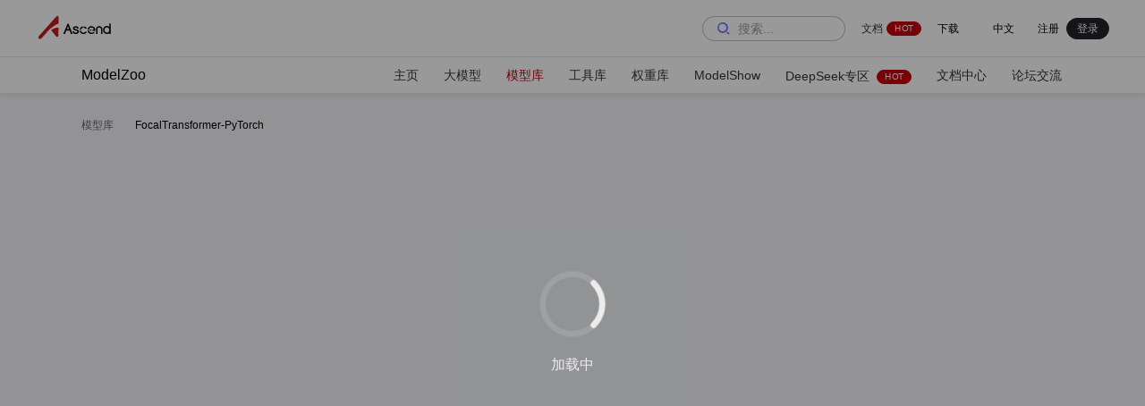

--- FILE ---
content_type: text/html;charset=utf-8
request_url: https://www.hiascend.com/software/modelzoo/models/detail/47fb5a1761264d6187b2c3588deb7a29
body_size: 173330
content:
<!DOCTYPE html><html  lang="zh" data-o-theme="a.light" data-system="macOS" data-capo=""><head><meta charset="utf-8">
<meta name="viewport" content="width=device-width,initial-scale=1,maximum-scale=1,user-scalable=no">
<title>FocalTransformer-PyTorch-模型库-ModelZoo-昇腾社区</title>
<script src="https://res.hc-cdn.com/CDP-Jssdk/2.6.4/web/uga-cdp-jssdk.window.js"></script>
<script src="https://res.wx.qq.com/open/js/jweixin-1.6.0.js"></script>
<style>.protocol-dlg{z-index:9999;--dlg-max-height:auto!important}</style>
<style>.layout-model-zoo[data-v-e66e157b]{--atlas-model-zoo-header-height-full:calc(var(--layout-header-height) + var(--atlas-model-zoo-header-height) + var(--app-padding-top, 0px));--atlas-model-zoo-header-height:48px}.layout-model-zoo[data-v-e66e157b] .ly-app-header{position:absolute}@media (max-width:1680px){.layout-model-zoo[data-v-e66e157b]{--atlas-model-zoo-header-height:40px}}@media (max-width:840px){.layout-model-zoo[data-v-e66e157b]{--atlas-model-zoo-header-height:32px}}.ly-model-zoo-header[data-v-e66e157b]{position:sticky;top:0;width:100%;z-index:calc(var(--layout-header-z-index) - 2)}.ly-model-zoo-header[data-v-e66e157b]:before{backdrop-filter:blur(12px);background-color:var(--o-color-fill2);bottom:0;box-shadow:var(--o-shadow-1);content:"";left:0;position:absolute;right:0;top:0;z-index:-1}.header-sec[data-v-e66e157b]{margin-top:0;position:relative}.header-wrap[data-v-e66e157b]{align-items:center;display:flex;height:var(--atlas-model-zoo-header-height);justify-content:space-between}@media (max-width:1200px){.header-wrap[data-v-e66e157b]{justify-content:space-between}}.title[data-v-e66e157b]{align-items:center;color:var(--o-color-info1);cursor:pointer;display:flex;font-size:var(--font-size);font-weight:500;line-height:var(--line-height);margin-right:48px}@media (min-width:1681px){.title[data-v-e66e157b]{--font-size:18px;--line-height:26px}}@media (min-width:1201px) and (max-width:1680px){.title[data-v-e66e157b]{--font-size:16px;--line-height:24px}}@media (min-width:841px) and (max-width:1200px){.title[data-v-e66e157b]{--font-size:14px;--line-height:22px}}@media (max-width:840px){.title[data-v-e66e157b]{--font-size:14px;--line-height:22px}}.tag[data-v-e66e157b]{background-color:rgba(var(--o-mixedgray-4));border-radius:100px;color:var(--o-color-info1);font-size:var(--font-size);line-height:var(--line-height);margin-left:8px;padding:0 8px}@media (min-width:1681px){.tag[data-v-e66e157b]{--font-size:12px;--line-height:18px}}@media (min-width:1201px) and (max-width:1680px){.tag[data-v-e66e157b]{--font-size:12px;--line-height:18px}}@media (min-width:841px) and (max-width:1200px){.tag[data-v-e66e157b]{--font-size:12px;--line-height:18px}}@media (max-width:840px){.tag[data-v-e66e157b]{--font-size:10px;--line-height:16px}}@media (min-width:1201px){.tag[data-v-e66e157b]{display:none}}.navs[data-v-e66e157b]{align-items:center;display:flex}.nav-item[data-v-e66e157b]{display:none;margin-left:34px;--link-color:var(--o-color-info2);color:var(--link-color);cursor:pointer}.nav-item[data-v-e66e157b] .o-link-label{align-items:center;display:flex}@media (hover:hover){.nav-item[data-v-e66e157b]:hover{--link-color:rgb(var(--o-red-huawei))}}.nav-item.active[data-v-e66e157b]{--link-color:rgb(var(--o-red-huawei))}.nav-item.active[data-v-e66e157b] .o-link-label{align-items:center;display:flex;font-weight:500}.nav-item .hot-tag[data-v-e66e157b]{margin-left:var(--o3-gap-1)}@media (min-width:1201px){.nav-item[data-v-e66e157b]{display:block}}@media (min-width:1201px) and (max-width:1440px){.nav-item[data-v-e66e157b]{margin-left:24px}}.icon-menu-down[data-v-e66e157b]{font-size:24px;margin-right:8px;z-index:2}.icon-menu-down.is-expand[data-v-e66e157b]{transform:rotate(180deg)}@media (min-width:1201px){.icon-menu-down[data-v-e66e157b]{display:none}}.drop-menu[data-v-e66e157b]{backdrop-filter:blur(12px);background:var(--o-color-fill2);bottom:0;display:flex;flex-direction:column;left:calc(var(--grid-padding)*-1);padding-bottom:8px;padding-top:8px;position:absolute;transform:translateY(100%);width:calc(100% + var(--grid-padding)*2);z-index:2}@media (min-width:1201px){.drop-menu[data-v-e66e157b]{display:none}}.drop-mask[data-v-e66e157b]{background-color:rgba(0,0,0,.4);height:100vh;left:calc(var(--grid-padding)*-1);position:absolute;top:var(--atlas-model-zoo-header-height);width:calc(100% + var(--grid-padding)*2);z-index:0}@media (min-width:1201px){.drop-mask[data-v-e66e157b]{display:none}}.drop-item[data-v-e66e157b]{margin:0 var(--layout-content-padding);padding:9px 0;position:relative;--item-color:var(--o-color-info1);color:var(--item-color);font-size:var(--font-size);line-height:var(--line-height)}@media (min-width:1681px){.drop-item[data-v-e66e157b]{--font-size:16px;--line-height:24px}}@media (min-width:1201px) and (max-width:1680px){.drop-item[data-v-e66e157b]{--font-size:14px;--line-height:22px}}@media (min-width:841px) and (max-width:1200px){.drop-item[data-v-e66e157b]{--font-size:14px;--line-height:22px}}@media (max-width:840px){.drop-item[data-v-e66e157b]{--font-size:14px;--line-height:22px}}.drop-item.active[data-v-e66e157b]:before{background-color:rgb(var(--o-gray-4));border-radius:var(--o-radius-s);bottom:0;content:"";left:-8px;position:absolute;right:-8px;top:0;z-index:-1}</style>
<style>.layout-app{--layout-header-height:80px;--layout-header-z-index:999;--layout-footer-height:274px}@media (max-width:1440px){.layout-app{--layout-header-height:64px;--layout-footer-height:272px}}@media (max-width:1200px){.layout-app{--layout-header-height:calc(var(--app-padding-top, 0px) + 56px)}}@media (max-width:840px){.layout-app{--layout-footer-height:232px}}@media (max-width:600px){.layout-app{--layout-footer-height:218px}}.ly-app-header{height:var(--layout-header-height);left:0;position:fixed;top:0;width:100%;z-index:var(--layout-header-z-index)}.ly-app-body{min-height:calc(100vh - var(--layout-footer-height));padding-top:var(--layout-header-height)}.ly-in-app-body{padding-top:0}.ly-app-body-flex{display:flex;flex-direction:column}.app-no-footer,.app-no-header{display:none}.layout-app-no-header{--layout-header-height:0px}.layout-app-no-footer{--layout-footer-height:0px}.module-nav .ly-app-header{position:relative!important}.module-nav .ly-app-body{padding-top:0!important}.module-nav .ly-app-header .app-header-wrapper:before{border-bottom:1px solid rgba(var(--o-mixedgray-14),.1);box-shadow:none}</style>
<style>.the-link[data-v-1393d94a] .o-link-main{vertical-align:var(--3aa47301)}</style>
<style>.model-detail[data-v-57f66e10]{margin-top:var(--o3-gap-6)}</style>
<style>.the-main-en-section[data-v-a47734a9]{margin-top:0}.app-footer-wrapper[data-v-a47734a9]{color:#cdcdcd;--font-size:12px;--line-height:18px;background-color:transparent;font-size:var(--font-size);line-height:var(--line-height);margin-top:0}@media (min-width:1201px) and (max-width:1440px){.app-footer-wrapper[data-v-a47734a9]{--font-size:12px;--line-height:18px}}@media (min-width:841px) and (max-width:1200px){.app-footer-wrapper[data-v-a47734a9]{--font-size:12px;--line-height:18px}}@media (min-width:601px) and (max-width:840px){.app-footer-wrapper[data-v-a47734a9]{--font-size:12px;--line-height:18px}}@media (max-width:600px){.app-footer-wrapper[data-v-a47734a9]{--font-size:10px;--line-height:16px}}@media (max-width:840px){.app-footer-wrapper[data-v-a47734a9]{padding-bottom:16px;padding-left:0;padding-right:0}}@media (min-width:320px) and (max-width:359px){.app-footer-wrapper[data-v-a47734a9]{padding-left:0;padding-right:0}}.footer-main-box[data-v-a47734a9]{background:url(/_static3/footer-bg.PNP3QeF_.png);background-size:100% 100%;padding-bottom:32px}.footer-main[data-v-a47734a9]{display:flex;justify-content:space-between;padding-top:50px}@media (max-width:840px){.footer-main[data-v-a47734a9]{justify-content:center;padding-top:24px}}.inner-links[data-v-a47734a9]{display:flex;justify-content:flex-start;margin-bottom:15px;max-width:960px}@media (max-width:840px){.inner-links[data-v-a47734a9]{display:none}}.inner-links .link-item[data-v-a47734a9]{display:block;--font-size:12px;--line-height:18px;font-size:var(--font-size);line-height:var(--line-height);margin-top:17px}@media (min-width:1201px) and (max-width:1440px){.inner-links .link-item[data-v-a47734a9]{--font-size:12px;--line-height:18px}}@media (min-width:841px) and (max-width:1200px){.inner-links .link-item[data-v-a47734a9]{--font-size:12px;--line-height:18px}}@media (min-width:601px) and (max-width:840px){.inner-links .link-item[data-v-a47734a9]{--font-size:12px;--line-height:18px}}@media (max-width:600px){.inner-links .link-item[data-v-a47734a9]{--font-size:10px;--line-height:16px}}.link-item[data-v-a47734a9]{--font-size:12px;--line-height:18px;font-size:var(--font-size);line-height:var(--line-height)}@media (min-width:1201px) and (max-width:1440px){.link-item[data-v-a47734a9]{--font-size:12px;--line-height:18px}}@media (min-width:841px) and (max-width:1200px){.link-item[data-v-a47734a9]{--font-size:12px;--line-height:18px}}@media (min-width:601px) and (max-width:840px){.link-item[data-v-a47734a9]{--font-size:12px;--line-height:18px}}@media (max-width:600px){.link-item[data-v-a47734a9]{--font-size:10px;--line-height:16px}}@media (hover:hover){.link-item[data-v-a47734a9]:hover{color:#fff!important;text-decoration:none}}.follow-us[data-v-a47734a9]{margin-bottom:16px;--font-size:16px;--line-height:24px;color:var(--o-color-info1-inverse);font-size:var(--font-size);line-height:var(--line-height);text-align:left}@media (min-width:1201px) and (max-width:1440px){.follow-us[data-v-a47734a9]{--font-size:14px;--line-height:22px}}@media (min-width:841px) and (max-width:1200px){.follow-us[data-v-a47734a9]{--font-size:14px;--line-height:22px}}@media (min-width:601px) and (max-width:840px){.follow-us[data-v-a47734a9]{--font-size:14px;--line-height:22px}}@media (max-width:600px){.follow-us[data-v-a47734a9]{--font-size:12px;--line-height:18px}}@media (max-width:840px){.follow-us[data-v-a47734a9]{margin-bottom:0;text-align:center}}.links-row[data-v-a47734a9]{align-items:flex-start;border-bottom:1px solid transparent;display:flex;justify-content:space-between;padding-bottom:12px}@media (max-width:840px){.links-row[data-v-a47734a9]{border-bottom:none;justify-content:center;margin-top:8px;padding-bottom:7px}}.gp-name[data-v-a47734a9]{color:var(--o-color-white);--font-size:16px;--line-height:24px;font-size:var(--font-size);font-weight:400;line-height:var(--line-height);margin-bottom:16px}@media (min-width:1201px) and (max-width:1440px){.gp-name[data-v-a47734a9]{--font-size:14px;--line-height:22px}}@media (min-width:841px) and (max-width:1200px){.gp-name[data-v-a47734a9]{--font-size:14px;--line-height:22px}}@media (min-width:601px) and (max-width:840px){.gp-name[data-v-a47734a9]{--font-size:14px;--line-height:22px}}@media (max-width:600px){.gp-name[data-v-a47734a9]{--font-size:12px;--line-height:18px}}.link-group[data-v-a47734a9]{min-width:216px;width:auto}.link-group+.link-group[data-v-a47734a9]{margin-left:56px}@media (max-width:1200px){.link-group+.link-group[data-v-a47734a9]{margin-left:24px}}.refer-name[data-v-a47734a9]{color:#fff;margin-right:16px}.copyright[data-v-a47734a9],.footer-main[data-v-a47734a9],.privacy-links[data-v-a47734a9]{white-space:nowrap}.copyright .link-item[data-v-a47734a9],.footer-main .link-item[data-v-a47734a9],.privacy-links .link-item[data-v-a47734a9]{color:#bababa;transition:color var(--o-duration-s) var(--o-easing-standard)}.copyright .link-item[data-v-a47734a9]:first-child,.footer-main .link-item[data-v-a47734a9]:first-child,.privacy-links .link-item[data-v-a47734a9]:first-child{margin-top:0}.copyright .link-left-item[data-v-a47734a9],.footer-main .link-left-item[data-v-a47734a9],.privacy-links .link-left-item[data-v-a47734a9]{color:rgba(var(--o-gray-9));padding-left:4px}.gp-link[data-v-a47734a9]{--font-size:12px;--line-height:18px;color:var(--o-color-control4);font-size:var(--font-size);line-height:var(--line-height)}@media (min-width:1201px) and (max-width:1440px){.gp-link[data-v-a47734a9]{--font-size:12px;--line-height:18px}}@media (min-width:841px) and (max-width:1200px){.gp-link[data-v-a47734a9]{--font-size:12px;--line-height:18px}}@media (min-width:601px) and (max-width:840px){.gp-link[data-v-a47734a9]{--font-size:12px;--line-height:18px}}@media (max-width:600px){.gp-link[data-v-a47734a9]{--font-size:10px;--line-height:16px}}.refer-link[data-v-a47734a9]{--font-size:12px;--line-height:18px;color:var(--o-color-control4);font-size:var(--font-size);line-height:var(--line-height)}@media (min-width:1201px) and (max-width:1440px){.refer-link[data-v-a47734a9]{--font-size:12px;--line-height:18px}}@media (min-width:841px) and (max-width:1200px){.refer-link[data-v-a47734a9]{--font-size:12px;--line-height:18px}}@media (min-width:601px) and (max-width:840px){.refer-link[data-v-a47734a9]{--font-size:12px;--line-height:18px}}@media (max-width:600px){.refer-link[data-v-a47734a9]{--font-size:10px;--line-height:16px}}.privacy-item[data-v-a47734a9]{align-items:center;display:flex}.privacy-item+.privacy-item[data-v-a47734a9]{margin-left:0}.privacy-links[data-v-a47734a9]{display:flex;justify-content:flex-start;margin-bottom:0;order:2;padding-bottom:0}@media (max-width:840px){.privacy-links[data-v-a47734a9]{border-bottom:1px solid rgba(var(--o-white),.2);justify-content:center;order:1;width:100%}}@media (max-width:359px){.privacy-links[data-v-a47734a9]{width:264px}}.privacy-links .link-item[data-v-a47734a9]{--font-size:14px;--line-height:22px;color:#555;font-size:var(--font-size);line-height:var(--line-height);margin-left:24px}@media (min-width:1201px) and (max-width:1440px){.privacy-links .link-item[data-v-a47734a9]{--font-size:12px;--line-height:18px}}@media (min-width:841px) and (max-width:1200px){.privacy-links .link-item[data-v-a47734a9]{--font-size:12px;--line-height:18px}}@media (min-width:601px) and (max-width:840px){.privacy-links .link-item[data-v-a47734a9]{--font-size:12px;--line-height:18px}}@media (max-width:600px){.privacy-links .link-item[data-v-a47734a9]{--font-size:10px;--line-height:16px}}.privacy-links .link-item[data-v-a47734a9]:first-child{margin-left:0}@media (hover:hover){.privacy-links .link-item[data-v-a47734a9]:hover{color:#555!important}}@media (max-width:840px){.privacy-links .link-item[data-v-a47734a9]{--font-size:16px;--line-height:24px;font-size:var(--font-size);line-height:var(--line-height)}}@media (max-width:840px) and (min-width:1201px) and (max-width:1440px){.privacy-links .link-item[data-v-a47734a9]{--font-size:14px;--line-height:22px}}@media (max-width:840px) and (min-width:841px) and (max-width:1200px){.privacy-links .link-item[data-v-a47734a9]{--font-size:14px;--line-height:22px}}@media (max-width:840px) and (min-width:601px) and (max-width:840px){.privacy-links .link-item[data-v-a47734a9]{--font-size:14px;--line-height:22px}}@media (max-width:840px) and (max-width:600px){.privacy-links .link-item[data-v-a47734a9]{--font-size:12px;--line-height:18px}}@media (max-width:840px){.privacy-links[data-v-a47734a9]{flex-wrap:wrap;white-space:normal}}.privacy-link[data-v-a47734a9]{--font-size:12px;--line-height:18px;color:var(--o-color-info3);font-size:var(--font-size);line-height:var(--line-height)}@media (min-width:1201px) and (max-width:1440px){.privacy-link[data-v-a47734a9]{--font-size:12px;--line-height:18px}}@media (min-width:841px) and (max-width:1200px){.privacy-link[data-v-a47734a9]{--font-size:12px;--line-height:18px}}@media (min-width:601px) and (max-width:840px){.privacy-link[data-v-a47734a9]{--font-size:12px;--line-height:18px}}@media (max-width:600px){.privacy-link[data-v-a47734a9]{--font-size:10px;--line-height:16px}}@media (max-width:840px){.privacy-link[data-v-a47734a9]{--font-size:16px;--line-height:24px;font-size:var(--font-size);line-height:var(--line-height)}}@media (max-width:840px) and (min-width:1201px) and (max-width:1440px){.privacy-link[data-v-a47734a9]{--font-size:14px;--line-height:22px}}@media (max-width:840px) and (min-width:841px) and (max-width:1200px){.privacy-link[data-v-a47734a9]{--font-size:14px;--line-height:22px}}@media (max-width:840px) and (min-width:601px) and (max-width:840px){.privacy-link[data-v-a47734a9]{--font-size:14px;--line-height:22px}}@media (max-width:840px) and (max-width:600px){.privacy-link[data-v-a47734a9]{--font-size:12px;--line-height:18px}}.media-links[data-v-a47734a9]{align-items:center;display:flex}.media-logo[data-v-a47734a9]{color:#bababc;width:40px}@media (hover:hover){.media-logo[data-v-a47734a9]:hover{color:var(--o-color-fill1)}}@media (max-width:1200px){.media-logo[data-v-a47734a9]{width:32px}}@media (max-width:840px){.media-logo[data-v-a47734a9]{width:24px}}.qr-block[data-v-a47734a9]{overflow:hidden;text-align:center}.media-qr-name[data-v-a47734a9]{margin-top:2px;--font-size:12px;--line-height:18px;font-size:var(--font-size);line-height:var(--line-height);transform:scale(.833333)}@media (min-width:1201px) and (max-width:1440px){.media-qr-name[data-v-a47734a9]{--font-size:12px;--line-height:18px}}@media (min-width:841px) and (max-width:1200px){.media-qr-name[data-v-a47734a9]{--font-size:12px;--line-height:18px}}@media (min-width:601px) and (max-width:840px){.media-qr-name[data-v-a47734a9]{--font-size:12px;--line-height:18px}}@media (max-width:600px){.media-qr-name[data-v-a47734a9]{--font-size:10px;--line-height:16px}}@media (max-width:840px){.media-qr-name[data-v-a47734a9]{transform:scale(1)}}.media-qr-code[data-v-a47734a9]{margin-top:4px;vertical-align:middle;width:100px}.media-item[data-v-a47734a9]{cursor:pointer;font-size:40px;position:relative}.media-item .media-logo-n[data-v-a47734a9]{display:block}.media-item .media-logo-h[data-v-a47734a9]{display:none}@media (min-width:601px) and (hover:hover){.media-item:hover .media-logo-n[data-v-a47734a9]{display:none}.media-item:hover .media-logo-h[data-v-a47734a9]{display:block}}.media-item+.media-item[data-v-a47734a9]{margin-left:16px}.links-row-last[data-v-a47734a9]{align-items:center;display:flex;justify-content:space-between;padding-bottom:28px;padding-top:30px;width:100%}@media (max-width:840px){.links-row-last[data-v-a47734a9]{padding:16px 0 0}}.copyright[data-v-a47734a9]{color:rgba(var(--o-gray-9));height:auto;order:1;text-align:left;--font-size:14px;--line-height:22px;font-size:var(--font-size);line-height:var(--line-height)}@media (min-width:1201px) and (max-width:1440px){.copyright[data-v-a47734a9]{--font-size:12px;--line-height:18px}}@media (min-width:841px) and (max-width:1200px){.copyright[data-v-a47734a9]{--font-size:12px;--line-height:18px}}@media (min-width:601px) and (max-width:840px){.copyright[data-v-a47734a9]{--font-size:12px;--line-height:18px}}@media (max-width:600px){.copyright[data-v-a47734a9]{--font-size:10px;--line-height:16px}}@media (max-width:1200px){.copyright[data-v-a47734a9]{order:2;white-space:wrap}}@media (max-width:840px){.copyright[data-v-a47734a9]{order:2;text-align:center}}.copyright img[data-v-a47734a9]{margin-right:8px;width:16px}.beian-link[data-v-a47734a9]{color:var(--o-color-info3);display:inline-block}@media (hover:hover){.beian-link[data-v-a47734a9]:hover{color:rgba(var(--o-gray-9))!important;cursor:pointer;cursor:default}}@media (max-width:840px){.beian-link[data-v-a47734a9]{display:block}}.o-divider[data-v-a47734a9]{--o-divider-bd-color:#999}@media screen and (min-width:360px) and (max-width:464px){.o-divider.dv3[data-v-a47734a9]{display:none}}</style>
<style>.nut-header-subs[data-v-c692cf1f]{color:var(--o-color-info2);font-size:var(--font-size);font-weight:400;line-height:var(--line-height);margin-top:2px}@media (min-width:1681px){.nut-header-subs[data-v-c692cf1f]{--font-size:16px;--line-height:24px}}@media (min-width:1201px) and (max-width:1680px){.nut-header-subs[data-v-c692cf1f]{--font-size:14px;--line-height:22px}}@media (min-width:841px) and (max-width:1200px){.nut-header-subs[data-v-c692cf1f]{--font-size:14px;--line-height:22px}}@media (max-width:840px){.nut-header-subs[data-v-c692cf1f]{--font-size:14px;--line-height:22px}}.nut-tips[data-v-c692cf1f]{color:var(--o-color-info2);font-size:var(--font-size);line-height:var(--line-height)}@media (min-width:1681px){.nut-tips[data-v-c692cf1f]{--font-size:14px;--line-height:22px}}@media (min-width:1201px) and (max-width:1680px){.nut-tips[data-v-c692cf1f]{--font-size:14px;--line-height:22px}}@media (min-width:841px) and (max-width:1200px){.nut-tips[data-v-c692cf1f]{--font-size:12px;--line-height:18px}}@media (max-width:840px){.nut-tips[data-v-c692cf1f]{--font-size:12px;--line-height:18px}}.nut-content-box[data-v-c692cf1f]{padding-left:12px}.nut-content-title-box[data-v-c692cf1f]{font-size:var(--font-size);font-weight:500;line-height:var(--line-height);position:relative}@media (min-width:1681px){.nut-content-title-box[data-v-c692cf1f]{--font-size:20px;--line-height:28px}}@media (min-width:1201px) and (max-width:1680px){.nut-content-title-box[data-v-c692cf1f]{--font-size:18px;--line-height:26px}}@media (min-width:841px) and (max-width:1200px){.nut-content-title-box[data-v-c692cf1f]{--font-size:16px;--line-height:24px}}@media (max-width:840px){.nut-content-title-box[data-v-c692cf1f]{--font-size:16px;--line-height:24px}}.nut-content-icon-box[data-v-c692cf1f]{align-items:center;display:flex;height:calc(var(--line-height));justify-content:center;left:-12px;position:absolute;top:0}.nut-content-title[data-v-c692cf1f]{align-items:flex-end;display:flex}.nut-content-title-tip[data-v-c692cf1f]{color:var(--o-color-info3);font-size:var(--font-size);font-weight:400;line-height:var(--line-height);margin-left:var(--o3-gap-2)}@media (min-width:1681px){.nut-content-title-tip[data-v-c692cf1f]{--font-size:14px;--line-height:22px}}@media (min-width:1201px) and (max-width:1680px){.nut-content-title-tip[data-v-c692cf1f]{--font-size:14px;--line-height:22px}}@media (min-width:841px) and (max-width:1200px){.nut-content-title-tip[data-v-c692cf1f]{--font-size:12px;--line-height:18px}}@media (max-width:840px){.nut-content-title-tip[data-v-c692cf1f]{--font-size:12px;--line-height:18px}}.nut-bottom-box[data-v-c692cf1f]{bottom:-104px;flex-direction:column;justify-content:center;position:absolute;width:100%}.nut-bottom-box[data-v-c692cf1f],.nut-radio[data-v-c692cf1f]{align-items:center;display:flex}.nut-radio[data-v-c692cf1f]{flex-direction:row;flex-wrap:wrap;margin-top:-8px;--radio-group-gap:0}.nut-item-radio[data-v-c692cf1f]{margin-right:var(--o3-gap-6);margin-top:var(--o3-gap-5)!important}.nut-tech-topic-title[data-v-c692cf1f]{margin-top:var(--o3-gap-6)}.nut-checkbox[data-v-c692cf1f]{--checkbox-group-gap:0}.nut-item-checkbox[data-v-c692cf1f]{margin-left:0!important;margin-right:var(--o3-gap-3);margin-top:var(--o3-gap-4)}.nut-tips-box[data-v-c692cf1f]{margin-top:var(--o3-gap-6)}.nut-dlg-btn-box[data-v-c692cf1f]{display:flex;justify-content:center;margin-top:var(--o3-gap-5)}@media (max-width:840px){.nut-dlg-btn-box[data-v-c692cf1f]{bottom:24px;margin-top:0;position:absolute;width:100%}}.nut-cancel-btn[data-v-c692cf1f]{margin-left:var(--o3-gap-4)}.nut-iconx[data-v-c692cf1f]{height:32px;width:32px}.nut-tip-checkbox[data-v-c692cf1f]{margin-top:var(--o3-gap-5)}@media (max-width:840px){.nut-tip-checkbox[data-v-c692cf1f]{color:var(--o-color-info1-inverse);margin-top:var(--o3-gap-8)}}.nut-img[data-v-c692cf1f]{position:relative;width:270px}</style>
<style>.new-user-task-dlg .o-dlg-main{background-image:url(/_static3/new-user-task-bg.BAZ_J_r6.jpg);background-position:top;background-repeat:no-repeat;background-size:cover}@media (max-width:840px){.new-user-task-dlg .o-dlg-main{background-image:url(/_static3/new-user-task-mb2.CTC6l5Ym.png);background-position:50%;background-size:cover;width:280px;--dlg-edge-gap:0}.new-user-task-dlg .o-dlg-main .o-dlg-body-content{display:flex;justify-content:center}.new-user-task-dlg{--layer-align:center}}.new-user-task-dlg .o-dlg-footer{margin-top:0}</style>
<style>[data-v-338e30f5] .detail-content{margin-top:var(--section-title-top);word-break:break-word;--card-main-padding:0 40px 40px;border-radius:0 0 var(--o-radius-l) var(--o-radius-l)}@media (max-width:1440px){[data-v-338e30f5] .detail-content{--card-main-padding:0 32px 32px}}@media (max-width:840px){[data-v-338e30f5] .detail-content{--card-main-padding:0 32px 24px;border-radius:var(--o-radius-s) var(--o-radius-s) 0 0}}[data-v-338e30f5] .detail-content.is-detail-tab{border-radius:var(--o-radius-l)}[data-v-338e30f5] .detail-content :deep(*){font-family:var(--font_family)!important}[data-v-338e30f5] .detail-content h1,[data-v-338e30f5] .detail-content h2{color:var(--o-color-info1);font-size:var(--font-size);font-weight:500;line-height:var(--line-height);margin-bottom:var(--o3-gap-4);margin-top:var(--o3-gap-7)}@media (min-width:1681px){[data-v-338e30f5] .detail-content h1,[data-v-338e30f5] .detail-content h2{--font-size:22px;--line-height:30px}}@media (min-width:1201px) and (max-width:1680px){[data-v-338e30f5] .detail-content h1,[data-v-338e30f5] .detail-content h2{--font-size:18px;--line-height:26px}}@media (min-width:841px) and (max-width:1200px){[data-v-338e30f5] .detail-content h1,[data-v-338e30f5] .detail-content h2{--font-size:16px;--line-height:24px}}@media (max-width:840px){[data-v-338e30f5] .detail-content h1,[data-v-338e30f5] .detail-content h2{--font-size:16px;--line-height:24px}}[data-v-338e30f5] .detail-content h1{font-size:var(--font-size);line-height:var(--line-height)}@media (min-width:1681px){[data-v-338e30f5] .detail-content h1{--font-size:32px;--line-height:44px}}@media (min-width:1201px) and (max-width:1680px){[data-v-338e30f5] .detail-content h1{--font-size:20px;--line-height:28px}}@media (min-width:841px) and (max-width:1200px){[data-v-338e30f5] .detail-content h1{--font-size:20px;--line-height:28px}}@media (max-width:840px){[data-v-338e30f5] .detail-content h1{--font-size:18px;--line-height:26px}}[data-v-338e30f5] .detail-content h3{color:var(--o-color-info1);font-size:var(--font-size);font-weight:500;line-height:var(--line-height);margin-top:var(--o3-gap-5)}@media (min-width:1681px){[data-v-338e30f5] .detail-content h3{--font-size:18px;--line-height:26px}}@media (min-width:1201px) and (max-width:1680px){[data-v-338e30f5] .detail-content h3{--font-size:16px;--line-height:24px}}@media (min-width:841px) and (max-width:1200px){[data-v-338e30f5] .detail-content h3{--font-size:14px;--line-height:22px}}@media (max-width:840px){[data-v-338e30f5] .detail-content h3{--font-size:14px;--line-height:22px}}[data-v-338e30f5] .detail-content h4{color:var(--o-color-info1);font-size:var(--font-size);font-weight:500;line-height:var(--line-height);margin-top:var(--o3-gap-2)}@media (min-width:1681px){[data-v-338e30f5] .detail-content h4{--font-size:16px;--line-height:24px}}@media (min-width:1201px) and (max-width:1680px){[data-v-338e30f5] .detail-content h4{--font-size:14px;--line-height:22px}}@media (min-width:841px) and (max-width:1200px){[data-v-338e30f5] .detail-content h4{--font-size:14px;--line-height:22px}}@media (max-width:840px){[data-v-338e30f5] .detail-content h4{--font-size:14px;--line-height:22px}}[data-v-338e30f5] .detail-content h5{color:var(--o-color-info3);font-size:var(--font-size);line-height:var(--line-height);margin-bottom:0;text-align:left}@media (min-width:1681px){[data-v-338e30f5] .detail-content h5{--font-size:14px;--line-height:22px}}@media (min-width:1201px) and (max-width:1680px){[data-v-338e30f5] .detail-content h5{--font-size:14px;--line-height:22px}}@media (min-width:841px) and (max-width:1200px){[data-v-338e30f5] .detail-content h5{--font-size:12px;--line-height:18px}}@media (max-width:840px){[data-v-338e30f5] .detail-content h5{--font-size:12px;--line-height:18px}}[data-v-338e30f5] .detail-content .img-box{border:1px solid var(--o-color-control4);border-radius:var(--o-radius-m);margin-bottom:var(--o3-gap-2);margin-top:var(--o3-gap-4)}@media (max-width:1200px){[data-v-338e30f5] .detail-content .img-box{max-width:100%;width:100%!important}}@media (max-width:840px){[data-v-338e30f5] .detail-content .img-box{margin-top:var(--o3-gap-5)}}[data-v-338e30f5] .detail-content .img-box>p{margin:12px;overflow:hidden}[data-v-338e30f5] .detail-content img{margin:0;transition:opacity var(--o-duration-m2),transform var(--o-easing-standard) .6s}@media (hover:hover){[data-v-338e30f5] .detail-content img:hover{transform:scale(105%)}}[data-v-338e30f5] .detail-content ol li,[data-v-338e30f5] .detail-content p,[data-v-338e30f5] .detail-content ul li{color:var(--o-color-info2);font-size:var(--font-size);line-height:var(--line-height);margin-bottom:0;margin-top:var(--o3-gap-4)}@media (min-width:1681px){[data-v-338e30f5] .detail-content ol li,[data-v-338e30f5] .detail-content p,[data-v-338e30f5] .detail-content ul li{--font-size:16px;--line-height:24px}}@media (min-width:1201px) and (max-width:1680px){[data-v-338e30f5] .detail-content ol li,[data-v-338e30f5] .detail-content p,[data-v-338e30f5] .detail-content ul li{--font-size:14px;--line-height:22px}}@media (min-width:841px) and (max-width:1200px){[data-v-338e30f5] .detail-content ol li,[data-v-338e30f5] .detail-content p,[data-v-338e30f5] .detail-content ul li{--font-size:14px;--line-height:22px}}@media (max-width:840px){[data-v-338e30f5] .detail-content ol li,[data-v-338e30f5] .detail-content p,[data-v-338e30f5] .detail-content ul li{--font-size:14px;--line-height:22px}}@media (max-width:840px){[data-v-338e30f5] .detail-content ol li,[data-v-338e30f5] .detail-content p,[data-v-338e30f5] .detail-content ul li{margin-top:8px}}[data-v-338e30f5] .detail-content ol{padding-left:20px}[data-v-338e30f5] .detail-content ol>li{list-style:decimal}[data-v-338e30f5] .detail-content font{font-size:var(--font-size);line-height:var(--line-height)}@media (min-width:1681px){[data-v-338e30f5] .detail-content font{--font-size:16px;--line-height:24px}}@media (min-width:1201px) and (max-width:1680px){[data-v-338e30f5] .detail-content font{--font-size:14px;--line-height:22px}}@media (min-width:841px) and (max-width:1200px){[data-v-338e30f5] .detail-content font{--font-size:14px;--line-height:22px}}@media (max-width:840px){[data-v-338e30f5] .detail-content font{--font-size:14px;--line-height:22px}}[data-v-338e30f5] .detail-content ul{padding-left:20px}[data-v-338e30f5] .detail-content ul>li{list-style:outside}[data-v-338e30f5] .detail-content ul>li ul>li{list-style:outside}[data-v-338e30f5] .detail-content ul>li ul>li::marker{color:var(--o-color-info3)}[data-v-338e30f5] .detail-content ol>li ol>li{list-style:lower-alpha}[data-v-338e30f5] .detail-content iframe{height:495px;margin:8px 0;width:880px}@media (min-width:601px) and (max-width:1200px){[data-v-338e30f5] .detail-content iframe{height:300px;width:700px}}@media (max-width:840px){[data-v-338e30f5] .detail-content iframe{height:180px;width:100%}}[data-v-338e30f5] .detail-content pre{margin:var(--o3-gap-5) 0 0;overflow-x:auto}[data-v-338e30f5] .detail-content pre span{display:inline}[data-v-338e30f5] .detail-content table{--radius:12px;--border:1px solid var(--o-color-control4)}[data-v-338e30f5] .detail-content table{border:none;border-collapse:separate;border-radius:var(--radius);display:revert;max-width:100%}[data-v-338e30f5] .detail-content table td,[data-v-338e30f5] .detail-content table th{border:none;white-space:normal}[data-v-338e30f5] .detail-content table tr td,[data-v-338e30f5] .detail-content table tr th{border-bottom:var(--border);border-right:var(--border)}[data-v-338e30f5] .detail-content table td,[data-v-338e30f5] .detail-content table th{padding:11px 16px 12px}[data-v-338e30f5] .detail-content table td.top-header,[data-v-338e30f5] .detail-content table th.top-header{background-color:var(--o-color-control3-light);border-bottom:none;border-right:none;border-top:var(--border);padding:7px 16px 8px;word-break:keep-all}[data-v-338e30f5] .detail-content table td.left-header,[data-v-338e30f5] .detail-content table th.left-header{background-color:var(--o-color-control3-light);border-bottom:none;border-right:none;word-break:keep-all}[data-v-338e30f5] .detail-content table td.left-header.table-top-left-cell,[data-v-338e30f5] .detail-content table th.left-header.table-top-left-cell{border-top:var(--border)}[data-v-338e30f5] .detail-content table td.col-first,[data-v-338e30f5] .detail-content table th.col-first{border-left:var(--border)}[data-v-338e30f5] .detail-content table td.col-last,[data-v-338e30f5] .detail-content table th.col-last{border-right:var(--border)}[data-v-338e30f5] .detail-content table td.is-top-col,[data-v-338e30f5] .detail-content table th.is-top-col{border-top:var(--border)}[data-v-338e30f5] .detail-content table td.is-bottom-col,[data-v-338e30f5] .detail-content table th.is-bottom-col{border-bottom:var(--border)}[data-v-338e30f5] .detail-content table td.table-top-left-cell,[data-v-338e30f5] .detail-content table th.table-top-left-cell{border-left:var(--border);border-top:var(--border);border-top-left-radius:var(--radius)}[data-v-338e30f5] .detail-content table td.table-top-right-cell,[data-v-338e30f5] .detail-content table th.table-top-right-cell{border-right:var(--border);border-top:var(--border);border-top-right-radius:var(--radius)}[data-v-338e30f5] .detail-content table td.table-bottom-left-cell,[data-v-338e30f5] .detail-content table th.table-bottom-left-cell{border-bottom-left-radius:var(--radius)}[data-v-338e30f5] .detail-content table td.table-bottom-right-cell,[data-v-338e30f5] .detail-content table th.table-bottom-right-cell{border-bottom-right-radius:var(--radius)}[data-v-338e30f5] .detail-content .theme-icon{font-size:20px}@media (max-width:840px){[data-v-338e30f5] .detail-content .theme-icon{font-size:16px}}[data-v-338e30f5] .detail-content .copy-icon{font-size:24px}@media (max-width:840px){[data-v-338e30f5] .detail-content .copy-icon{font-size:18px}}.detail-tab[data-v-338e30f5]{--tab-nav-justify:flex-start}@media (min-width:1681px){.opt-link[data-v-338e30f5]{--font-size:14px;--line-height:22px}}@media (min-width:841px) and (max-width:1200px){.opt-link[data-v-338e30f5]{--font-size:12px;--line-height:18px}}@media (max-width:840px){.opt-link[data-v-338e30f5]{--font-size:12px;--line-height:18px}}.opt-link+.opt-link[data-v-338e30f5]{margin-left:16px}@media (max-width:840px){.opt-link+.opt-link[data-v-338e30f5]{margin-left:0}}.bread-section[data-v-338e30f5]{margin-top:0}@media (max-width:840px){.bread-section[data-v-338e30f5]{display:none}}.bread-crumb-line[data-v-338e30f5]{padding:0 0 var(--o3-gap-5)}.banner[data-v-338e30f5]{background-image:url(/_static3/banner-pc.CB_f1-J5.jpg);background-position:50%;background-repeat:no-repeat;background-size:cover;overflow:visible;--card-main-padding:var(--o3-gap-6) var(--o3-gap-7)}@media (max-width:1200px){.banner[data-v-338e30f5]{--card-main-padding:var(--o3-gap-7)}}.banner-section[data-v-338e30f5]{margin-top:0}.banner--content[data-v-338e30f5]{align-items:center;display:flex;justify-content:space-between}.banner--actions[data-v-338e30f5]{align-items:center;display:flex;margin-top:24px}.floor-des[data-v-338e30f5]{margin-left:var(--o3-gap-5)}.floor-des-right[data-v-338e30f5]{margin-right:var(--o3-gap-5)}.banner--left-section[data-v-338e30f5]{max-width:100%}.banner--title[data-v-338e30f5]{word-wrap:break-word;color:var(--o-color-info1);font-size:var(--font-size);line-height:var(--line-height)}@media (min-width:1681px){.banner--title[data-v-338e30f5]{--font-size:32px;--line-height:44px}}@media (min-width:1201px) and (max-width:1680px){.banner--title[data-v-338e30f5]{--font-size:20px;--line-height:28px}}@media (min-width:841px) and (max-width:1200px){.banner--title[data-v-338e30f5]{--font-size:20px;--line-height:28px}}@media (max-width:840px){.banner--title[data-v-338e30f5]{--font-size:18px;--line-height:26px}}.banner--tags[data-v-338e30f5]{display:flex;flex-wrap:wrap;margin-top:8px}.banner--tag[data-v-338e30f5]{color:var(--o-color-info2);font-size:var(--font-size);line-height:var(--line-height);padding-right:16px;position:relative}@media (min-width:1681px){.banner--tag[data-v-338e30f5]{--font-size:14px;--line-height:22px}}@media (min-width:1201px) and (max-width:1680px){.banner--tag[data-v-338e30f5]{--font-size:14px;--line-height:22px}}@media (min-width:841px) and (max-width:1200px){.banner--tag[data-v-338e30f5]{--font-size:12px;--line-height:18px}}@media (max-width:840px){.banner--tag[data-v-338e30f5]{--font-size:12px;--line-height:18px}}.banner--tag[data-v-338e30f5]:after{background:var(--o-color-control4);content:"";height:1em;position:absolute;right:0;top:50%;transform:translateY(-50%);width:1px}.banner--tag[data-v-338e30f5]:last-child:after{display:none}.banner--tag+.banner--tag[data-v-338e30f5]{margin-left:16px}@media (min-width:601px) and (max-width:1200px){.banner--tag[data-v-338e30f5]{padding-right:8px}.banner--tag+.banner--tag[data-v-338e30f5]{margin-left:8px}}@media (min-width:601px) and (max-width:840px){.banner--tag[data-v-338e30f5]{padding-right:6px}.banner--tag+.banner--tag[data-v-338e30f5]{margin-left:6px}}.banner--action[data-v-338e30f5]{padding:0 16px}.banner--action+.banner--action[data-v-338e30f5]{margin-left:16px}.icon-out[data-v-338e30f5]{font-size:16px;margin-left:8px}@media (max-width:1680px){.icon-out[data-v-338e30f5]{margin-left:4px}}.content[data-v-338e30f5]{padding-bottom:72px;padding-top:36px}@media (max-width:1200px){.content[data-v-338e30f5]{padding-bottom:40px;padding-top:16px}}.card-section[data-v-338e30f5]{margin-top:0}.card[data-v-338e30f5]{margin:0 auto;position:relative}@media (max-width:1440px){.card[data-v-338e30f5]{width:100%}}.card--head[data-v-338e30f5]{backdrop-filter:blur(5px);background-color:rgba(var(--o-mixedgray-1),.9);border-top-left-radius:var(--o-radius-l);border-top-right-radius:var(--o-radius-l);display:flex;height:0;justify-content:space-between;overflow:hidden;padding:0 40px;transition:all var(--o-duration-m1) var(--o-easing-standard)}.card--head__title[data-v-338e30f5]{color:var(--o-color-info1);font-size:var(--font-size);line-height:var(--line-height);max-width:800px}@media (min-width:1681px){.card--head__title[data-v-338e30f5]{--font-size:22px;--line-height:30px}}@media (min-width:1201px) and (max-width:1680px){.card--head__title[data-v-338e30f5]{--font-size:18px;--line-height:26px}}@media (min-width:841px) and (max-width:1200px){.card--head__title[data-v-338e30f5]{--font-size:16px;--line-height:24px}}@media (max-width:840px){.card--head__title[data-v-338e30f5]{--font-size:16px;--line-height:24px}}@media (max-width:1440px){.card--head__title[data-v-338e30f5]{max-width:500px}}@media (max-width:1200px){.card--head__title[data-v-338e30f5]{height:24px;max-width:300px}}@media (max-width:840px){.card--head__title[data-v-338e30f5]{max-width:120px}}.card--head__actions[data-v-338e30f5],.card--head__title[data-v-338e30f5]{opacity:0;transition:all var(--o-duration-s) var(--o-easing-standard-in)}.card--head__actions[data-v-338e30f5]{align-items:center;display:flex}.card--body[data-v-338e30f5]{background-color:var(--o-color-fill2);border-radius:var(--o-radius-l);display:flex;padding:var(--o3-gap-7);transition:border-radius 10s var(--o-easing-standard-in);width:100%}@media (min-width:601px) and (max-width:1200px){.card--body[data-v-338e30f5]{flex-direction:column}}.card.has-head .card--head[data-v-338e30f5]{border-bottom:1px solid var(--o-color-control1-light);height:64px;padding-bottom:16px;padding-top:16px;position:sticky;top:var(--atlas-model-zoo-header-height);z-index:10}@media (max-width:1200px){.card.has-head .card--head[data-v-338e30f5]{width:100%}}.card.has-head .card--head__actions[data-v-338e30f5],.card.has-head .card--head__title[data-v-338e30f5]{opacity:1}.card.has-head .card--body[data-v-338e30f5]{border-top-left-radius:0;border-top-right-radius:0}.card--foot[data-v-338e30f5]{margin-top:24px;text-align:right}.policy-line[data-v-338e30f5],.policy-link[data-v-338e30f5]{font-size:var(--font-size);line-height:var(--line-height)}@media (min-width:1681px){.policy-line[data-v-338e30f5],.policy-link[data-v-338e30f5]{--font-size:14px;--line-height:22px}}@media (min-width:1201px) and (max-width:1680px){.policy-line[data-v-338e30f5],.policy-link[data-v-338e30f5]{--font-size:14px;--line-height:22px}}@media (min-width:841px) and (max-width:1200px){.policy-line[data-v-338e30f5],.policy-link[data-v-338e30f5]{--font-size:12px;--line-height:18px}}@media (max-width:840px){.policy-line[data-v-338e30f5],.policy-link[data-v-338e30f5]{--font-size:12px;--line-height:18px}}.policy-line[data-v-338e30f5]{color:var(--o-color-info3)}.pane[data-v-338e30f5]{padding-bottom:var(--o3-gap-8)}.version-pane[data-v-338e30f5]{padding-top:var(--o3-gap-5)}.content--left-section[data-v-338e30f5]{flex-grow:1;flex-shrink:1;height:auto;margin-left:0;max-width:100%}.content--left-section.has-online[data-v-338e30f5]{width:calc(100% - var(--o3-gap-8) - var(--grid-6))}@media (max-width:1200px){.content--left-section.has-online[data-v-338e30f5]{max-width:100%;width:100%}}.content--right-section[data-v-338e30f5]{flex-shrink:0;margin-left:var(--o3-gap-8);position:sticky;top:168px;width:var(--grid-6)}@media (max-width:1200px){.content--right-section[data-v-338e30f5]{height:auto;margin-left:0;width:100%}}.online-experience[data-v-338e30f5]{height:100%}[data-v-338e30f5] .detail-content .the-article-body{margin-top:var(--o3-gap-3)}[data-v-338e30f5] .detail-content h1{margin-bottom:var(--o3-gap-3);margin-top:var(--o3-gap-7)}[data-v-338e30f5] .detail-content h1:first-child{margin-top:var(--o3-gap-4)}[data-v-338e30f5] .detail-content h2{margin:var(--o3-gap-5) 0 var(--o3-gap-4)}[data-v-338e30f5] .detail-content p{margin:var(--o3-gap-4) 0}[data-v-338e30f5] .detail-content pre{font-family:var(--code-font_family);margin:0;overflow:visible}[data-v-338e30f5] .detail-content .code-box{--color:var(--o-color-info2);--bg:#f8f8f8;background-color:var(--bg);border-radius:var(--o-radius-s);margin:var(--o3-gap-3) 0;padding:var(--o3-gap-3) var(--o3-gap-4)}[data-v-338e30f5] .detail-content .code-box[data-theme="a.light"] .theme-icon .theme-path{fill:none;stroke:currentColor}[data-v-338e30f5] .detail-content .code-box[data-theme="a.dark"]{--color:var(--o-color-info2-inverse);--bg:#0d1117}[data-v-338e30f5] .table-container{overflow-x:auto;width:100%}[data-v-338e30f5] .table-scroller-wrapper{min-width:-moz-max-content;min-width:max-content;width:100%}.operator[data-v-338e30f5]{--col-flex:0 0 auto!important}.opt-link[data-v-338e30f5]{font-size:var(--font-size);line-height:var(--line-height)}@media (min-width:1681px){.opt-link[data-v-338e30f5]{--font-size:16px;--line-height:24px}}@media (min-width:1201px) and (max-width:1680px){.opt-link[data-v-338e30f5]{--font-size:14px;--line-height:22px}}@media (min-width:841px) and (max-width:1200px){.opt-link[data-v-338e30f5]{--font-size:14px;--line-height:22px}}@media (max-width:840px){.opt-link[data-v-338e30f5]{--font-size:14px;--line-height:22px}}.cann-version-head .cell-head[data-v-338e30f5]{min-width:68px}.cell-head[data-v-338e30f5]{font-size:var(--font-size);line-height:var(--line-height)}@media (min-width:1681px){.cell-head[data-v-338e30f5]{--font-size:16px;--line-height:24px}}@media (min-width:1201px) and (max-width:1680px){.cell-head[data-v-338e30f5]{--font-size:14px;--line-height:22px}}@media (min-width:841px) and (max-width:1200px){.cell-head[data-v-338e30f5]{--font-size:14px;--line-height:22px}}@media (max-width:840px){.cell-head[data-v-338e30f5]{--font-size:14px;--line-height:22px}}.table-row td[data-v-338e30f5]{font-size:var(--font-size);line-height:var(--line-height)}@media (min-width:1681px){.table-row td[data-v-338e30f5]{--font-size:16px;--line-height:24px}}@media (min-width:1201px) and (max-width:1680px){.table-row td[data-v-338e30f5]{--font-size:14px;--line-height:22px}}@media (min-width:841px) and (max-width:1200px){.table-row td[data-v-338e30f5]{--font-size:14px;--line-height:22px}}@media (max-width:840px){.table-row td[data-v-338e30f5]{--font-size:14px;--line-height:22px}}.leaf-row td[data-v-338e30f5]{border-bottom:none}.version-table[data-v-338e30f5] .o-table-wrap{overflow-x:auto}.version-table[data-v-338e30f5] .o-table-wrap::-webkit-scrollbar{height:6px}.version-table[data-v-338e30f5] .o-table-wrap table{min-width:100%;width:-moz-max-content;width:max-content}@media (max-width:1200px){.version-table[data-v-338e30f5] .o-table-wrap table{max-width:800px}}@media (max-width:840px){.version-table[data-v-338e30f5]{--table-head-cell-padding:8px 6px;--table-cell-padding:8px 6px}}@media (min-width:1201px){.version-online[data-v-338e30f5] .o-table-wrap table{max-width:934px;min-width:100%;width:-moz-max-content;width:max-content}}@media (min-width:1201px) and (max-width:1680px){.version-online[data-v-338e30f5] .o-table-wrap table{max-width:875px}}.th0[data-v-338e30f5]{min-width:90px}@media (max-width:1680px){.th0[data-v-338e30f5]{min-width:80px}}.th1[data-v-338e30f5]{min-width:120px}@media (max-width:1680px){.th1[data-v-338e30f5]{min-width:110px}}@media (max-width:1200px){.th1[data-v-338e30f5]{min-width:95px}}.th2[data-v-338e30f5]{min-width:100px}@media (max-width:1680px){.th2[data-v-338e30f5]{min-width:90px}}.th3[data-v-338e30f5]{min-width:135px}@media (max-width:1680px){.th3[data-v-338e30f5]{min-width:120px}}@media (max-width:1200px){.th3[data-v-338e30f5]{min-width:110px}}.th4[data-v-338e30f5]{min-width:120px}@media (max-width:1680px){.th4[data-v-338e30f5]{min-width:110px}}@media (max-width:1200px){.th4[data-v-338e30f5]{min-width:90px}}</style>
<style>.cann-banner-btn{padding:8px}.cann-banner-btn .o-dropdown-item{font-size:var(--font-size);line-height:var(--line-height);padding-left:8px;padding-right:8px}@media (min-width:1681px){.cann-banner-btn .o-dropdown-item{--font-size:16px;--line-height:24px}}@media (min-width:1201px) and (max-width:1680px){.cann-banner-btn .o-dropdown-item{--font-size:14px;--line-height:22px}}@media (min-width:841px) and (max-width:1200px){.cann-banner-btn .o-dropdown-item{--font-size:14px;--line-height:22px}}@media (max-width:840px){.cann-banner-btn .o-dropdown-item{--font-size:14px;--line-height:22px}}</style>
<style>.c-loading-numbers{align-items:center;display:flex;height:var(--loading-number-icon-size);justify-content:center;left:0;position:absolute;top:0;width:var(--loading-number-icon-size);--number-size:calc(var(--loading-number-icon-size)/8)}.c-loading-numbers>*{margin:0 1px}.c-loading-number-icon{background-size:contain;display:flex;font-size:var(--loading-number-icon-size);height:1em;position:relative;width:1em}</style>
<style>@media (max-width:600px){.desc[data-v-2f506f5b]{font-size:var(--font-size);line-height:var(--line-height)}}@media (max-width:600px) and (min-width:1681px){.desc[data-v-2f506f5b]{--font-size:20px;--line-height:28px}}@media (max-width:600px) and (min-width:1201px) and (max-width:1680px){.desc[data-v-2f506f5b]{--font-size:18px;--line-height:26px}}@media (max-width:600px) and (min-width:841px) and (max-width:1200px){.desc[data-v-2f506f5b]{--font-size:16px;--line-height:24px}}@media (max-width:600px) and (max-width:840px){.desc[data-v-2f506f5b]{--font-size:16px;--line-height:24px}}@media (max-width:600px){.action-btn[data-v-2f506f5b]{color:var(--o-color-info1);cursor:pointer;font-size:var(--font-size);font-weight:500;line-height:var(--line-height);min-width:140px;padding:8px;text-align:center}}@media (max-width:600px) and (min-width:1681px){.action-btn[data-v-2f506f5b]{--font-size:24px;--line-height:32px}}@media (max-width:600px) and (min-width:1201px) and (max-width:1680px){.action-btn[data-v-2f506f5b]{--font-size:20px;--line-height:28px}}@media (max-width:600px) and (min-width:841px) and (max-width:1200px){.action-btn[data-v-2f506f5b]{--font-size:18px;--line-height:26px}}@media (max-width:600px) and (max-width:840px){.action-btn[data-v-2f506f5b]{--font-size:16px;--line-height:24px}}.pc[data-v-2f506f5b]{display:block}@media (max-width:600px){.pc[data-v-2f506f5b]{display:none}}.btn-box[data-v-2f506f5b]{text-align:center}.mb[data-v-2f506f5b]{display:none}@media (max-width:600px){.mb[data-v-2f506f5b]{display:block}}</style>
<link rel="stylesheet" href="/_static3/entry.Z7UW_n4l.css">
<link rel="stylesheet" href="/_static3/el-input-number.CLfipbwi.css">
<link rel="stylesheet" href="/_static3/el-input.D9m8-VrL.css">
<link rel="stylesheet" href="/_static3/el-popper.B2IN9gLC.css">
<link rel="stylesheet" href="/_static3/el-popover.Cktl5fHm.css">
<link rel="stylesheet" href="/_static3/TheMainEn.WOCTU14f.css">
<link rel="stylesheet" href="/_static3/NewUserTask.DeJYQDPO.css">
<link rel="stylesheet" href="/_static3/TitleMore.Bgw1y0KX.css">
<link rel="stylesheet" href="/_static3/cLoadingNumber.BfAL_JU3.css">
<link rel="stylesheet" href="/_static3/TheRate.DQdqmU7y.css">
<link rel="stylesheet" href="/_static3/DropDownButton.BGFwQYxm.css">
<link rel="stylesheet" href="/_static3/DataEmpty.DRncSFy1.css">
<link rel="stylesheet" href="/_static3/useModelExpSetup.D1Y3nuEV.css">
<link rel="stylesheet" href="/_static3/TheArticle.DQmPxaSP.css">
<link rel="stylesheet" href="/_static3/TheZoom.CwckYH_N.css">
<link rel="icon" type="image/x-icon" href="/_static3/favicon.ico">
<link rel="manifest" href="/manifest.webmanifest">
<link rel="canonical" href="https://www.hiascend.com/software/modelzoo/models/detail/47fb5a1761264d6187b2c3588deb7a29">
<meta property="og:image" content="//www.hiascend.com/_static3/logo.BmJjMz5z.png">
<meta name="twitter:card" content="summary_large_image">
<meta name="description" content="生态贡献模型">
<meta property="og:title" content="FocalTransformer-PyTorch-模型库-ModelZoo-昇腾社区">
<meta property="og:description" content="生态贡献模型">
<script type="module" src="/_static3/8_p9low8.js" crossorigin></script></head><body  class="design-v3"><!--teleport start anchor--><!--teleport start--><!--teleport end--><div id="floating-items-container"></div><!--teleport anchor--><!--teleport start anchor--><!--v-if--><!--teleport anchor--><!--teleport start anchor--><!--v-if--><!--teleport anchor--><!--teleport start anchor--><div class="o-layer o-loading" data-v-338e30f5 style="--layer-z-index:1293;"><div class="o-layer-mask"></div><div class="o-loading-main c-loading-lg o-layer-main" style=""><!--[--><!--[--><div class="o-loading-icon"><!--[--><div class="c-loading-number-icon"><svg viewBox="0 0 24 24" class="o-svg-icon o-rotating type-fill"><path d="M12 1c6.075 0 11 4.925 11 11s-4.925 11-11 11S1 18.075 1 12 5.925 1 12 1zm0 2c-4.971 0-9 4.029-9 9s4.029 9 9 9 9-4.029 9-9-4.029-9-9-9z" opacity=".15"></path><path d="M12 1c6.075 0 11 4.925 11 11a1 1 0 0 1-2 0 9 9 0 0 0-9-9 1 1 0 0 1 0-2z"></path></svg></div><!--]--></div><div class="o-loading-label"><!--[-->加载中<!--]--></div><!--]--><!--]--></div><!--v-if--></div><!--teleport anchor--><!--teleport start anchor--><!--v-if--><!--teleport anchor--><div id="el-popper-container-1024"><!--teleport start anchor--><!--[--><div style="z-index:2001;position:absolute;left:0;top:0;width:150px;display:none;" class="el-popper is-light el-tooltip el-popover logo-wrapper" tabindex="-1" aria-hidden="true"><!--[--><!--[--><!--[--><!--[--><!--v-if--><!--[--><div class="qr-block"><img class="media-qr-code" src="/_static3/pc-weixin-saoma.CyBo0RDi.jpg"><p class="media-qr-name">华为计算微信公众号</p></div><!--]--><!--]--><span class="el-popper__arrow" style="position:absolute;" data-popper-arrow></span><!--]--><!--]--><!--]--></div><!--]--><!--teleport anchor--><!--teleport start anchor--><!--[--><div style="z-index:2002;position:absolute;left:0;top:0;width:150px;display:none;" class="el-popper is-light el-tooltip el-popover logo-wrapper" tabindex="-1" aria-hidden="true"><!--[--><!--[--><!--[--><!--[--><!--v-if--><!--[--><div class="qr-block"><img class="media-qr-code" src="/_static3/pc-weixin-ai-saoma.Bs3McQFf.jpg"><p class="media-qr-name">昇腾AI开发者公众号</p></div><!--]--><!--]--><span class="el-popper__arrow" style="position:absolute;" data-popper-arrow></span><!--]--><!--]--><!--]--></div><!--]--><!--teleport anchor--><!--teleport start anchor--><!--[--><div style="z-index:2003;position:absolute;left:0;top:0;width:150px;display:none;" class="el-popper is-light el-tooltip el-popover logo-wrapper" tabindex="-1" aria-hidden="true"><!--[--><!--[--><!--[--><!--[--><!--v-if--><!--[--><div class="qr-block"><img class="media-qr-code" src="/_static3/pc-weibo-saoma.BvvjN8qv.jpg"><p class="media-qr-name">华为计算微博</p></div><!--]--><!--]--><span class="el-popper__arrow" style="position:absolute;" data-popper-arrow></span><!--]--><!--]--><!--]--></div><!--]--><!--teleport anchor--><!--teleport start anchor--><!--[--><div style="z-index:2004;position:absolute;left:0;top:0;width:150px;display:none;" class="el-popper is-light el-tooltip el-popover logo-wrapper" tabindex="-1" aria-hidden="true"><!--[--><!--[--><!--[--><!--[--><!--v-if--><!--[--><div class="qr-block"><img class="media-qr-code" src="/_static3/pc-toutiao-saoma.BmewfP4Z.jpg"><p class="media-qr-name">华为计算今日头条</p></div><!--]--><!--]--><span class="el-popper__arrow" style="position:absolute;" data-popper-arrow></span><!--]--><!--]--><!--]--></div><!--]--><!--teleport anchor--></div><div id="hiascend"><!--[--><div class="layout-model-zoo" data-v-e66e157b><div class="layout-app layout-default module-nav"><header class="app-header app-header-main ly-app-header"><div class="app-header-wrapper"><div class="header-wrapper"><!--[--><!----><!----><div class="header-item logo"><a class="o-link o-link-normal o-link-auto header-logo header-logo" href="/zh"><!--v-if--><span class="o-link-main"><!--[--><img src="/_static3/logo1.BQ2XZIjU.svg" class="header-logo-img1" alt="昇腾社区"><!--]--></span><!--v-if--></a></div><!----><div id="pc-nav" class="header-item nav"><div class="app-header-nav-list"><!----><!--[--><div class="o-nav-head"><!--[--><!--]--><!----></div><!--]--><!--[--><div class="o-nav-head is-hide"><!--[--><div class="o-nav-item"><a class="o-link o-link-normal o-link-large item-link o-nav-item-link item-link o-nav-item-link" href="/" target="_self" title="首页"><!--v-if--><span class="o-link-main"><!--[-->首页<!--]--></span><!--v-if--></a><!----></div><div class="o-nav-item is-selected is-active"><div class="o-link o-link-normal o-link-large item-link o-nav-item-link item-link o-nav-item-link" target="_self" title="产品"><!--v-if--><span class="o-link-main"><!--[-->产品<!--]--></span><!--v-if--></div><!----></div><div class="o-nav-item"><a class="o-link o-link-normal o-link-large item-link o-nav-item-link item-link o-nav-item-link" href="/cann" target="_blank" title="CANN"><!--v-if--><span class="o-link-main"><!--[-->CANN<!--]--></span><!--v-if--></a><!----></div><div class="o-nav-item"><div class="o-link o-link-normal o-link-large item-link o-nav-item-link item-link o-nav-item-link" target="_self" title="解决方案"><!--v-if--><span class="o-link-main"><!--[-->解决方案<!--]--></span><!--v-if--></div><!----></div><div class="o-nav-item"><a class="o-link o-link-normal o-link-large item-link o-nav-item-link item-link o-nav-item-link" href="/developer" target="_blank" title="开发者"><!--v-if--><span class="o-link-main"><!--[-->开发者<!--]--></span><!--v-if--></a><!----></div><div class="o-nav-item"><a class="o-link o-link-normal o-link-large item-link o-nav-item-link item-link o-nav-item-link" href="/ecosystem/ascendpartner" target="_self" title="合作伙伴"><!--v-if--><span class="o-link-main"><!--[-->合作伙伴<!--]--></span><!--v-if--></a><!----></div><div class="o-nav-item"><a class="o-link o-link-normal o-link-large item-link o-nav-item-link item-link o-nav-item-link" href="https://edu.hicomputing.huawei.com/" target="_blank" title="教育科研"><!--v-if--><span class="o-link-main"><!--[-->教育科研<!--]--></span><!--v-if--></a><!----></div><div class="o-nav-item"><a class="o-link o-link-normal o-link-large item-link o-nav-item-link item-link o-nav-item-link" href="/marketplace" target="_blank" title="昇腾AI市场"><!--v-if--><span class="o-link-main"><!--[-->昇腾AI市场<!--]--></span><!--v-if--></a><!----></div><div class="o-nav-item"><a class="o-link o-link-normal o-link-large item-link o-nav-item-link item-link o-nav-item-link" href="/support" target="_self" title="支持与服务"><!--v-if--><span class="o-link-main"><!--[-->支持与服务<!--]--></span><!--v-if--></a><!----></div><!--]--><div id="more-nav-ele" class="o-nav-item"><div class="o-link o-link-normal o-link-large item-link o-nav-item-link item-link o-nav-item-link"><!--v-if--><span class="o-link-main"><!--[-->更多<!--]--></span><!--v-if--></div></div></div><!--]--><div class="o-nav-anchor" style=""></div><div class="o-nav-panel-body"><!--[--><div style="display:none;" class="o-nav-panel"><div class="o-nav-panel-wrap"><div class="o-nav-panel-aside"><div class="o-nav-panel-title">产品</div><div class="o-nav-panel-links-box"><!--[--><div class="o-link o-link-normal o-link-auto o-nav-panel-links o-nav-panel-links" title="资源下载中心"><!--v-if--><span class="o-link-main"><!--[-->资源下载中心 <!--]--></span><span class="o-link-suffix"><!--[--><svg viewbox="0 0 24 24" class="o-svg-icon icon-arrow type-fill o-nav-icon-link"><!----></svg><!--]--></span></div><div class="o-link o-link-normal o-link-auto o-nav-panel-links o-nav-panel-links" title="固件与驱动"><!--v-if--><span class="o-link-main"><!--[-->固件与驱动 <!--]--></span><span class="o-link-suffix"><!--[--><svg viewbox="0 0 24 24" class="o-svg-icon icon-arrow type-fill o-nav-icon-link"><!----></svg><!--]--></span></div><!--]--></div></div><div class="o-nav-panel-right"><div class="o-nav-panel-main"><!--[--><div class="o-nav-col"><!--[--><div class="o-nav-panel-group"><div class="o-nav-group-title">Atlas系列硬件</div><div class="o-nav-group-list"><!--[--><div class="o-nav-sub-item"><a class="o-link o-link-normal o-link-auto o-nav-sub-link o-nav-sub-link" href="/hardware/developer-kit-a2" target="_self" title="开发者套件"><!--v-if--><span class="o-link-main"><!--[-->开发者套件 <!--]--></span><!--v-if--></a></div><div class="o-nav-sub-item"><a class="o-link o-link-normal o-link-auto o-nav-sub-link o-nav-sub-link" href="/hardware/accelerator-module-A2" target="_self" title="加速模块"><!--v-if--><span class="o-link-main"><!--[-->加速模块 <!--]--></span><!--v-if--></a></div><div class="o-nav-sub-item"><a class="o-link o-link-normal o-link-auto o-nav-sub-link o-nav-sub-link" href="/hardware/accelerator-card" target="_self" title="加速卡"><!--v-if--><span class="o-link-main"><!--[-->加速卡 <!--]--></span><!--v-if--></a></div><div class="o-nav-sub-item"><a class="o-link o-link-normal o-link-auto o-nav-sub-link o-nav-sub-link" href="/hardware/Intelligent-edge-A2" target="_self" title="智能小站"><!--v-if--><span class="o-link-main"><!--[-->智能小站 <!--]--></span><!--v-if--></a></div><div class="o-nav-sub-item"><a class="o-link o-link-normal o-link-auto o-nav-sub-link o-nav-sub-link" href="/hardware/ai-server" target="_self" title="服务器"><!--v-if--><span class="o-link-main"><!--[-->服务器 <!--]--></span><!--v-if--></a></div><div class="o-nav-sub-item"><a class="o-link o-link-normal o-link-auto o-nav-sub-link o-nav-sub-link" href="/hardware/cluster" target="_self" title="集群"><!--v-if--><span class="o-link-main"><!--[-->集群 <!--]--></span><!--v-if--></a></div><!--]--></div></div><!--]--></div><div class="o-nav-col"><!--[--><div class="o-nav-panel-group"><div class="o-nav-group-title">异构计算架构</div><div class="o-nav-group-list"><!--[--><div class="o-nav-sub-item"><a class="o-link o-link-normal o-link-auto o-nav-sub-link o-nav-sub-link" href="/software/cann" target="_self" title="CANN"><!--v-if--><span class="o-link-main"><!--[-->CANN <!--]--></span><!--v-if--></a></div><!--]--></div></div><!--]--></div><div class="o-nav-col"><!--[--><div class="o-nav-panel-group"><div class="o-nav-group-title">AI框架</div><div class="o-nav-group-list"><!--[--><div class="o-nav-sub-item"><a class="o-link o-link-normal o-link-auto o-nav-sub-link o-nav-sub-link" href="https://www.mindspore.cn/" target="_blank" title="昇思MindSpore"><!--v-if--><span class="o-link-main"><!--[-->昇思MindSpore <!--]--></span><span class="o-link-suffix"><!--[--><svg viewbox="0 0 24 24" class="o-svg-icon icon-out-link type-fill o-nav-icon-link o-nav-icon-out-link"><!----></svg><!----><!--]--></span></a></div><div class="o-nav-sub-item"><a class="o-link o-link-normal o-link-auto o-nav-sub-link o-nav-sub-link" href="/developer/software/ai-frameworks/pytorch" target="_blank" title="PyTorch框架适配"><!--v-if--><span class="o-link-main"><!--[-->PyTorch框架适配 <!--]--></span><!--v-if--></a></div><div class="o-nav-sub-item"><a class="o-link o-link-normal o-link-auto o-nav-sub-link o-nav-sub-link" href="/developer/software/ai-frameworks/tensorflow" target="_blank" title="TensorFlow框架适配"><!--v-if--><span class="o-link-main"><!--[-->TensorFlow框架适配 <!--]--></span><!--v-if--></a></div><!--]--></div></div><!--]--></div><div class="o-nav-col"><!--[--><div class="o-nav-panel-group"><a class="o-link o-link-normal o-link-auto o-nav-group-title o-nav-group-title-active o-nav-group-title o-nav-group-title-active" href="/software/mindx" target="_self" title="应用使能"><!--v-if--><span class="o-link-main"><!--[-->应用使能 <!--]--></span><span class="o-link-suffix"><!--[--><svg viewbox="0 0 24 24" class="o-svg-icon icon-arrow type-fill o-nav-icon-link"><!----></svg><!--]--></span></a><div class="o-nav-group-list"><!--[--><div class="o-nav-sub-item"><a class="o-link o-link-normal o-link-auto o-nav-sub-link o-nav-sub-link" href="/developer/software/mindspeed" target="_blank" title="MindSpeed"><!--v-if--><span class="o-link-main"><!--[-->MindSpeed <!--]--></span><!--v-if--></a></div><div class="o-nav-sub-item"><a class="o-link o-link-normal o-link-auto o-nav-sub-link o-nav-sub-link" href="/developer/software/mindie" target="_blank" title="MindIE"><!--v-if--><span class="o-link-main"><!--[-->MindIE <!--]--></span><!--v-if--></a></div><div class="o-nav-sub-item"><a class="o-link o-link-normal o-link-auto o-nav-sub-link o-nav-sub-link" href="/software/mindx-dl" target="_self" title="MindCluster"><!--v-if--><span class="o-link-main"><!--[-->MindCluster <!--]--></span><!--v-if--></a></div><div class="o-nav-sub-item"><a class="o-link o-link-normal o-link-auto o-nav-sub-link o-nav-sub-link" href="/software/mindx-edge" target="_self" title="MindEdge"><!--v-if--><span class="o-link-main"><!--[-->MindEdge <!--]--></span><!--v-if--></a></div><div class="o-nav-sub-item"><a class="o-link o-link-normal o-link-auto o-nav-sub-link o-nav-sub-link" href="/developer/software/mindsdk" target="_blank" title="MindSDK"><!--v-if--><span class="o-link-main"><!--[-->MindSDK <!--]--></span><!--v-if--></a></div><!--]--></div></div><!--]--></div><div class="o-nav-col"><!--[--><div class="o-nav-panel-group"><div class="o-nav-group-title">全流程开发工具链</div><div class="o-nav-group-list"><!--[--><div class="o-nav-sub-item"><a class="o-link o-link-normal o-link-auto o-nav-sub-link o-nav-sub-link" href="/developer/software/mindstudio" target="_blank" title="MindStudio"><!--v-if--><span class="o-link-main"><!--[-->MindStudio <!--]--></span><!--v-if--></a></div><!--]--></div></div><div class="o-nav-panel-group"><div class="o-nav-group-title">集群自智引擎</div><div class="o-nav-group-list"><!--[--><div class="o-nav-sub-item"><a class="o-link o-link-normal o-link-auto o-nav-sub-link o-nav-sub-link" href="/software/ccae" target="_self" title="CCAE"><!--v-if--><span class="o-link-main"><!--[-->CCAE <!--]--></span><!--v-if--></a></div><!--]--></div></div><!--]--></div><!--]--></div><svg xml:space="preserve" viewbox="0 0 24 24" class="o-svg-icon icon-x type-color close-icon"><!----></svg></div></div><div class="o-nav-panel-aside-bg-left"></div><div class="o-nav-panel-aside-bg-right"></div></div><div style="display:none;" class="o-nav-panel"><div class="o-nav-panel-wrap"><div class="o-nav-panel-aside"><div class="o-nav-panel-title">CANN</div><div class="o-nav-panel-links-box"><!--[--><div class="o-link o-link-normal o-link-auto o-nav-panel-links o-nav-panel-links" title="CANN 主页"><!--v-if--><span class="o-link-main"><!--[-->CANN 主页 <!--]--></span><span class="o-link-suffix"><!--[--><svg viewbox="0 0 24 24" class="o-svg-icon icon-arrow type-fill o-nav-icon-link"><!----></svg><!--]--></span></div><!--]--></div></div><div class="o-nav-panel-right"><div class="o-nav-panel-main"><!--[--><div class="o-nav-col"><!--[--><div class="o-nav-panel-group"><div class="o-nav-group-title">下载</div><div class="o-nav-group-list"><!--[--><div class="o-nav-sub-item"><a class="o-link o-link-normal o-link-auto o-nav-sub-link o-nav-sub-link" href="/cann/download" target="_blank" title="CANN下载"><!--v-if--><span class="o-link-main"><!--[-->CANN下载 <!--]--></span><!--v-if--></a></div><!--]--></div></div><div class="o-nav-panel-group"><div class="o-nav-group-title">文档</div><div class="o-nav-group-list"><!--[--><div class="o-nav-sub-item"><a class="o-link o-link-normal o-link-auto o-nav-sub-link o-nav-sub-link" href="/cann/document" target="_blank" title="CANN文档"><!--v-if--><span class="o-link-main"><!--[-->CANN文档 <!--]--></span><!--v-if--></a></div><!--]--></div></div><!--]--></div><div class="o-nav-col"><!--[--><div class="o-nav-panel-group"><div class="o-nav-group-title">核心组件</div><div class="o-nav-group-list"><!--[--><div class="o-nav-sub-item"><a class="o-link o-link-normal o-link-auto o-nav-sub-link o-nav-sub-link" href="/cann/aol" target="_blank" title="算子库"><!--v-if--><span class="o-link-main"><!--[-->算子库 <!--]--></span><!--v-if--></a></div><div class="o-nav-sub-item"><a class="o-link o-link-normal o-link-auto o-nav-sub-link o-nav-sub-link" href="/cann/hccl" target="_blank" title="通信库"><!--v-if--><span class="o-link-main"><!--[-->通信库 <!--]--></span><!--v-if--></a></div><div class="o-nav-sub-item"><a class="o-link o-link-normal o-link-auto o-nav-sub-link o-nav-sub-link" href="/cann/graph-engine" target="_blank" title="图引擎"><!--v-if--><span class="o-link-main"><!--[-->图引擎 <!--]--></span><!--v-if--></a></div><div class="o-nav-sub-item"><a class="o-link o-link-normal o-link-auto o-nav-sub-link o-nav-sub-link" href="/cann/aal" target="_blank" title="领域加速库"><!--v-if--><span class="o-link-main"><!--[-->领域加速库 <!--]--></span><!--v-if--></a></div><div class="o-nav-sub-item"><a class="o-link o-link-normal o-link-auto o-nav-sub-link o-nav-sub-link" href="/cann/ascend-c" target="_blank" title="编程语言"><!--v-if--><span class="o-link-main"><!--[-->编程语言 <!--]--></span><!--v-if--></a></div><div class="o-nav-sub-item"><a class="o-link o-link-normal o-link-auto o-nav-sub-link o-nav-sub-link" href="/cann/bisheng" target="_blank" title="毕昇编译器"><!--v-if--><span class="o-link-main"><!--[-->毕昇编译器 <!--]--></span><!--v-if--></a></div><div class="o-nav-sub-item"><a class="o-link o-link-normal o-link-auto o-nav-sub-link o-nav-sub-link" href="/cann/runtime" target="_blank" title="运行时"><!--v-if--><span class="o-link-main"><!--[-->运行时 <!--]--></span><!--v-if--></a></div><div class="o-nav-sub-item"><a class="o-link o-link-normal o-link-auto o-nav-sub-link o-nav-sub-link" href="/cann/driver" target="_blank" title="驱动"><!--v-if--><span class="o-link-main"><!--[-->驱动 <!--]--></span><!--v-if--></a></div><!--]--></div></div><!--]--></div><div class="o-nav-col"><!--[--><div class="o-nav-panel-group"><div class="o-nav-group-title">开源开放资源</div><div class="o-nav-group-list"><!--[--><div class="o-nav-sub-item"><a class="o-link o-link-normal o-link-auto o-nav-sub-link o-nav-sub-link" href="https://gitcode.com/cann/" target="_blank" title="代码仓"><!--v-if--><span class="o-link-main"><!--[-->代码仓 <!--]--></span><span class="o-link-suffix"><!--[--><svg viewbox="0 0 24 24" class="o-svg-icon icon-out-link type-fill o-nav-icon-link o-nav-icon-out-link"><!----></svg><!----><!--]--></span></a></div><div class="o-nav-sub-item"><a class="o-link o-link-normal o-link-auto o-nav-sub-link o-nav-sub-link" href="/cann/open-map" target="_blank" title="CANN开源项目列表"><!--v-if--><span class="o-link-main"><!--[-->CANN开源项目列表 <!--]--></span><!--v-if--></a></div><!--]--></div></div><div class="o-nav-panel-group"><div class="o-nav-group-title">参与贡献</div><div class="o-nav-group-list"><!--[--><div class="o-nav-sub-item"><a class="o-link o-link-normal o-link-auto o-nav-sub-link o-nav-sub-link" href="/cann/sig" target="_blank" title="SIG中心"><!--v-if--><span class="o-link-main"><!--[-->SIG中心 <!--]--></span><!--v-if--></a></div><div class="o-nav-sub-item"><a class="o-link o-link-normal o-link-auto o-nav-sub-link o-nav-sub-link" href="https://clasign.osinfra.cn/sign/68cbd4a3dbabc050b436cdd4" target="_blank" title="CLA签署"><!--v-if--><span class="o-link-main"><!--[-->CLA签署 <!--]--></span><span class="o-link-suffix"><!--[--><svg viewbox="0 0 24 24" class="o-svg-icon icon-out-link type-fill o-nav-icon-link o-nav-icon-out-link"><!----></svg><!----><!--]--></span></a></div><div class="o-nav-sub-item"><a class="o-link o-link-normal o-link-auto o-nav-sub-link o-nav-sub-link" href="https://www.hiascend.com/cann/contrib-guide" target="_blank" title="贡献路径"><!--v-if--><span class="o-link-main"><!--[-->贡献路径 <!--]--></span><!--v-if--></a></div><!--]--></div></div><!--]--></div><div class="o-nav-col"><!--[--><div class="o-nav-panel-group"><div class="o-nav-group-title">社区与交流</div><div class="o-nav-group-list"><!--[--><div class="o-nav-sub-item"><a class="o-link o-link-normal o-link-auto o-nav-sub-link o-nav-sub-link" href="https://www.hiascend.com/cann/gov-arch" target="_blank" title="社区治理"><!--v-if--><span class="o-link-main"><!--[-->社区治理 <!--]--></span><!--v-if--></a></div><div class="o-nav-sub-item"><a class="o-link o-link-normal o-link-auto o-nav-sub-link o-nav-sub-link" href="/forum/forum-0106101385921175004-1.html" target="_blank" title="论坛"><!--v-if--><span class="o-link-main"><!--[-->论坛 <!--]--></span><!--v-if--></a></div><div class="o-nav-sub-item"><a class="o-link o-link-normal o-link-auto o-nav-sub-link o-nav-sub-link" href="/cann/meeting" target="_blank" title="线上会议"><!--v-if--><span class="o-link-main"><!--[-->线上会议 <!--]--></span><!--v-if--></a></div><!--]--></div></div><!--]--></div><div class="o-nav-col"><!--[--><div class="o-nav-panel-group"><div class="o-nav-group-title">活动与动态</div><div class="o-nav-group-list"><!--[--><div class="o-nav-sub-item"><a class="o-link o-link-normal o-link-auto o-nav-sub-link o-nav-sub-link" href="/productbulletins?tab=CANN" target="_blank" title="版本公告"><!--v-if--><span class="o-link-main"><!--[-->版本公告 <!--]--></span><!--v-if--></a></div><div class="o-nav-sub-item"><a class="o-link o-link-normal o-link-auto o-nav-sub-link o-nav-sub-link" href="/developer/activities/cann20252" target="_blank" title="CANN训练营"><!--v-if--><span class="o-link-main"><!--[-->CANN训练营 <!--]--></span><!--v-if--></a></div><div class="o-nav-sub-item"><a class="o-link o-link-normal o-link-auto o-nav-sub-link o-nav-sub-link" href="/activities/news" target="_blank" title="新闻资讯"><!--v-if--><span class="o-link-main"><!--[-->新闻资讯 <!--]--></span><!--v-if--></a></div><!--]--></div></div><!--]--></div><!--]--></div><svg xml:space="preserve" viewbox="0 0 24 24" class="o-svg-icon icon-x type-color close-icon"><!----></svg></div></div><div class="o-nav-panel-aside-bg-left"></div><div class="o-nav-panel-aside-bg-right"></div></div><div style="display:none;" class="o-nav-panel"><div class="o-nav-panel-wrap"><div class="o-nav-panel-aside"><div class="o-nav-panel-title">解决方案</div><div class="o-nav-panel-links-box"><!--[--><!--]--></div></div><div class="o-nav-panel-right"><div class="o-nav-panel-main"><!--[--><div class="o-nav-col"><!--[--><div class="o-nav-panel-group"><div class="o-nav-group-title">行业应用</div><div class="o-nav-group-list"><!--[--><div class="o-nav-sub-item"><a class="o-link o-link-normal o-link-auto o-nav-sub-link o-nav-sub-link" href="/industries/internet" target="_self" title="互联网"><!--v-if--><span class="o-link-main"><!--[-->互联网 <!--]--></span><!--v-if--></a></div><div class="o-nav-sub-item"><a class="o-link o-link-normal o-link-auto o-nav-sub-link o-nav-sub-link" href="/industries/telecom" target="_self" title="电信"><!--v-if--><span class="o-link-main"><!--[-->电信 <!--]--></span><!--v-if--></a></div><div class="o-nav-sub-item"><a class="o-link o-link-normal o-link-auto o-nav-sub-link o-nav-sub-link" href="/industries/solutions/smart-city" target="_self" title="政府"><!--v-if--><span class="o-link-main"><!--[-->政府 <!--]--></span><!--v-if--></a></div><div class="o-nav-sub-item"><a class="o-link o-link-normal o-link-auto o-nav-sub-link o-nav-sub-link" href="/industries/fintech" target="_self" title="金融"><!--v-if--><span class="o-link-main"><!--[-->金融 <!--]--></span><!--v-if--></a></div><div class="o-nav-sub-item"><a class="o-link o-link-normal o-link-auto o-nav-sub-link o-nav-sub-link" href="/industries/education" target="_self" title="教育"><!--v-if--><span class="o-link-main"><!--[-->教育 <!--]--></span><!--v-if--></a></div><div class="o-nav-sub-item"><a class="o-link o-link-normal o-link-auto o-nav-sub-link o-nav-sub-link" href="/industries/electricity" target="_self" title="能源"><!--v-if--><span class="o-link-main"><!--[-->能源 <!--]--></span><!--v-if--></a></div><div class="o-nav-sub-item"><a class="o-link o-link-normal o-link-auto o-nav-sub-link o-nav-sub-link" href="/industries/transportation" target="_self" title="交通"><!--v-if--><span class="o-link-main"><!--[-->交通 <!--]--></span><!--v-if--></a></div><div class="o-nav-sub-item"><a class="o-link o-link-normal o-link-auto o-nav-sub-link o-nav-sub-link" href="/industries/manufacturing" target="_self" title="制造"><!--v-if--><span class="o-link-main"><!--[-->制造 <!--]--></span><!--v-if--></a></div><div class="o-nav-sub-item"><a class="o-link o-link-normal o-link-auto o-nav-sub-link o-nav-sub-link" href="/industries/healthcare" target="_self" title="医疗"><!--v-if--><span class="o-link-main"><!--[-->医疗 <!--]--></span><!--v-if--></a></div><!--]--></div></div><!--]--></div><div class="o-nav-col"><!--[--><div class="o-nav-panel-group"><div class="o-nav-group-title">解决方案</div><div class="o-nav-group-list"><!--[--><div class="o-nav-sub-item"><a class="o-link o-link-normal o-link-auto o-nav-sub-link o-nav-sub-link" href="/industries/solutions/large-model" target="_self" title="大规模专家并行解决方案"><!--v-if--><span class="o-link-main"><!--[-->大规模专家并行解决方案 <!--]--></span><!--v-if--></a></div><div class="o-nav-sub-item"><a class="o-link o-link-normal o-link-auto o-nav-sub-link o-nav-sub-link" href="/solutions/Foundation-Model" target="_self" title="昇腾大模型解决方案"><!--v-if--><span class="o-link-main"><!--[-->昇腾大模型解决方案 <!--]--></span><!--v-if--></a></div><div class="o-nav-sub-item"><a class="o-link o-link-normal o-link-auto o-nav-sub-link o-nav-sub-link" href="/marketplace/solution" target="_self" title="昇腾生态解决方案"><!--v-if--><span class="o-link-main"><!--[-->昇腾生态解决方案 <!--]--></span><!--v-if--></a></div><!--]--></div></div><!--]--></div><!--]--></div><svg xml:space="preserve" viewbox="0 0 24 24" class="o-svg-icon icon-x type-color close-icon"><!----></svg></div></div><div class="o-nav-panel-aside-bg-left"></div><div class="o-nav-panel-aside-bg-right"></div></div><div style="display:none;" class="o-nav-panel"><div class="o-nav-panel-wrap"><div class="o-nav-panel-aside"><div class="o-nav-panel-title">开发者</div><div class="o-nav-panel-links-box"><!--[--><div class="o-link o-link-normal o-link-auto o-nav-panel-links o-nav-panel-links" title="开发者主页"><!--v-if--><span class="o-link-main"><!--[-->开发者主页 <!--]--></span><span class="o-link-suffix"><!--[--><svg viewbox="0 0 24 24" class="o-svg-icon icon-arrow type-fill o-nav-icon-link"><!----></svg><!--]--></span></div><div class="o-link o-link-normal o-link-auto o-nav-panel-links o-nav-panel-links" title="论坛"><!--v-if--><span class="o-link-main"><!--[-->论坛 <!--]--></span><span class="o-link-suffix"><!--[--><svg viewbox="0 0 24 24" class="o-svg-icon icon-arrow type-fill o-nav-icon-link"><!----></svg><!--]--></span></div><div class="o-link o-link-normal o-link-auto o-nav-panel-links o-nav-panel-links" title="鲲鹏昇腾创新汇"><!--v-if--><span class="o-link-main"><!--[-->鲲鹏昇腾创新汇 <!--]--></span><span class="o-link-suffix"><!--[--><svg viewbox="0 0 24 24" class="o-svg-icon icon-arrow type-fill o-nav-icon-link"><!----></svg><!--]--></span></div><!--]--></div></div><div class="o-nav-panel-right"><div class="o-nav-panel-main"><!--[--><div class="o-nav-col"><!--[--><div class="o-nav-panel-group"><div class="o-nav-group-title">开发场景</div><div class="o-nav-group-list"><!--[--><div class="o-nav-sub-item"><a class="o-link o-link-normal o-link-auto o-nav-sub-link o-nav-sub-link" href="/developer/training" target="_blank" title="训练开发"><!--v-if--><span class="o-link-main"><!--[-->训练开发 <!--]--></span><!--v-if--></a></div><div class="o-nav-sub-item"><a class="o-link o-link-normal o-link-auto o-nav-sub-link o-nav-sub-link" href="/developer/inference" target="_self" title="推理开发"><!--v-if--><span class="o-link-main"><!--[-->推理开发 <!--]--></span><!--v-if--></a></div><div class="o-nav-sub-item"><a class="o-link o-link-normal o-link-auto o-nav-sub-link o-nav-sub-link" href="/developer/operator" target="_self" title="算子开发"><!--v-if--><span class="o-link-main"><!--[-->算子开发 <!--]--></span><!--v-if--></a></div><!--]--></div></div><div class="o-nav-panel-group"><div class="o-nav-group-title">开发资源</div><div class="o-nav-group-list"><!--[--><div class="o-nav-sub-item"><a class="o-link o-link-normal o-link-auto o-nav-sub-link o-nav-sub-link" href="https://hidevlab.huawei.com/online-develop" target="_blank" title="HiDevLab-在线开发"><!--v-if--><span class="o-link-main"><!--[-->HiDevLab-在线开发 <!--]--></span><span class="o-link-suffix"><!--[--><svg viewbox="0 0 24 24" class="o-svg-icon icon-out-link type-fill o-nav-icon-link o-nav-icon-out-link"><!----></svg><!----><!--]--></span></a></div><div class="o-nav-sub-item"><a class="o-link o-link-normal o-link-auto o-nav-sub-link o-nav-sub-link" href="/developer/download" target="_blank" title="资源下载中心"><!--v-if--><span class="o-link-main"><!--[-->资源下载中心 <!--]--></span><!--v-if--></a></div><div class="o-nav-sub-item"><a class="o-link o-link-normal o-link-auto o-nav-sub-link o-nav-sub-link" href="/hardware/firmware-drivers/community" target="_blank" title="固件与驱动"><!--v-if--><span class="o-link-main"><!--[-->固件与驱动 <!--]--></span><!--v-if--></a></div><div class="o-nav-sub-item"><a class="o-link o-link-normal o-link-auto o-nav-sub-link o-nav-sub-link" href="/developer/ascendhub" target="_blank" title="昇腾镜像仓库"><!--v-if--><span class="o-link-main"><!--[-->昇腾镜像仓库 <!--]--></span><!--v-if--></a></div><div class="o-nav-sub-item"><a class="o-link o-link-normal o-link-auto o-nav-sub-link o-nav-sub-link" href="/hardware/compatibility" target="_blank" title="兼容性查询助手"><!--v-if--><span class="o-link-main"><!--[-->兼容性查询助手 <!--]--></span><!--v-if--></a></div><div class="o-nav-sub-item"><a class="o-link o-link-normal o-link-auto o-nav-sub-link o-nav-sub-link" href="/software/modelzoo" target="_self" title="ModelZoo"><!--v-if--><span class="o-link-main"><!--[-->ModelZoo <!--]--></span><!--v-if--></a></div><div class="o-nav-sub-item"><a class="o-link o-link-normal o-link-auto o-nav-sub-link o-nav-sub-link" href="/zh/developer/opensource" target="_blank" title="昇腾开放资源"><!--v-if--><span class="o-link-main"><!--[-->昇腾开放资源 <!--]--></span><!--v-if--></a></div><!--]--></div></div><div class="o-nav-panel-group"><div class="o-nav-group-title">专区</div><div class="o-nav-group-list"><!--[--><div class="o-nav-sub-item"><a class="o-link o-link-normal o-link-auto o-nav-sub-link o-nav-sub-link" href="/developer/devboard" target="_blank" title="开发板专区"><!--v-if--><span class="o-link-main"><!--[-->开发板专区 <!--]--></span><!--v-if--></a></div><div class="o-nav-sub-item"><a class="o-link o-link-normal o-link-auto o-nav-sub-link o-nav-sub-link" href="/developer/deepseek" target="_blank" title="DeepSeek专区"><!--v-if--><span class="o-link-main"><!--[-->DeepSeek专区 <!--]--></span><!--v-if--></a></div><!--]--></div></div><div class="o-nav-panel-group"><a class="o-link o-link-normal o-link-auto o-nav-group-title o-nav-group-title-active o-nav-nochild-group-title o-nav-group-title o-nav-group-title-active o-nav-nochild-group-title" href="/zh/document" target="_self" title="文档"><!--v-if--><span class="o-link-main"><!--[-->文档 <!--]--></span><span class="o-link-suffix"><!--[--><svg viewbox="0 0 24 24" class="o-svg-icon icon-arrow type-fill o-nav-icon-link"><!----></svg><!--]--></span></a><div class="o-nav-group-list"><!--[--><!--]--></div></div><!--]--></div><div class="o-nav-col"><!--[--><div class="o-nav-panel-group"><a class="o-link o-link-normal o-link-auto o-nav-group-title o-nav-group-title-active o-nav-group-title o-nav-group-title-active" href="/activities" target="_blank" title="活动"><!--v-if--><span class="o-link-main"><!--[-->活动 <!--]--></span><span class="o-link-suffix"><!--[--><svg viewbox="0 0 24 24" class="o-svg-icon icon-arrow type-fill o-nav-icon-link"><!----></svg><!--]--></span></a><div class="o-nav-group-list"><!--[--><div class="o-nav-sub-item"><a class="o-link o-link-normal o-link-auto o-nav-sub-link o-nav-sub-link" href="/developer/activities/cann20252" target="_blank" title="昇腾AI训练营-CANN训练营"><!--v-if--><span class="o-link-main"><!--[-->昇腾AI训练营-CANN训练营 <!--]--></span><!--v-if--></a></div><div class="o-nav-sub-item"><a class="o-link o-link-normal o-link-auto o-nav-sub-link o-nav-sub-link" href="/developer/activities/ascend-developer-camp/kaifaban" target="_self" title="2025昇腾训练营-开发板专场"><!--v-if--><span class="o-link-main"><!--[-->2025昇腾训练营-开发板专场 <!--]--></span><!--v-if--></a></div><div class="o-nav-sub-item"><a class="o-link o-link-normal o-link-auto o-nav-sub-link o-nav-sub-link" href="/developer/activities/Ascend-AI-Inspire-Day" target="_blank" title="昇腾AI开发者创享日"><!--v-if--><span class="o-link-main"><!--[-->昇腾AI开发者创享日 <!--]--></span><!--v-if--></a></div><div class="o-nav-sub-item"><a class="o-link o-link-normal o-link-auto o-nav-sub-link o-nav-sub-link" href="https://www.hiascend.com/ascend-2025KADC" target="_self" title="鲲鹏昇腾开发者大会2025"><!--v-if--><span class="o-link-main"><!--[-->鲲鹏昇腾开发者大会2025 <!--]--></span><!--v-if--></a></div><!--]--></div></div><div class="o-nav-panel-group"><div class="o-nav-group-title">大赛</div><div class="o-nav-group-list"><!--[--><div class="o-nav-sub-item"><a class="o-link o-link-normal o-link-auto o-nav-sub-link o-nav-sub-link" href="/zh/developer/AAIC2025" target="_blank" title="昇腾AI创新大赛2025"><!--v-if--><span class="o-link-main"><!--[-->昇腾AI创新大赛2025 <!--]--></span><!--v-if--></a></div><div class="o-nav-sub-item"><a class="o-link o-link-normal o-link-auto o-nav-sub-link o-nav-sub-link" href="/developer/ops" target="_blank" title="昇腾AI创新大赛-算子挑战赛"><!--v-if--><span class="o-link-main"><!--[-->昇腾AI创新大赛-算子挑战赛 <!--]--></span><!--v-if--></a></div><div class="o-nav-sub-item"><a class="o-link o-link-normal o-link-auto o-nav-sub-link o-nav-sub-link" href="/developer/contests/details/21ffd6733ab54dc4b6b686a242c5d586" target="_blank" title="昇腾AI创新大赛-昇思模型开发挑战赛"><!--v-if--><span class="o-link-main"><!--[-->昇腾AI创新大赛-昇思模型开发挑战赛 <!--]--></span><!--v-if--></a></div><!--]--></div></div><div class="o-nav-panel-group"><a class="o-link o-link-normal o-link-auto o-nav-group-title o-nav-group-title-active o-nav-nochild-group-title o-nav-group-title o-nav-group-title-active o-nav-nochild-group-title" href="/developer/activities/Live" target="_blank" title="直播"><!--v-if--><span class="o-link-main"><!--[-->直播 <!--]--></span><span class="o-link-suffix"><!--[--><svg viewbox="0 0 24 24" class="o-svg-icon icon-arrow type-fill o-nav-icon-link"><!----></svg><!--]--></span></a><div class="o-nav-group-list"><!--[--><!--]--></div></div><!--]--></div><div class="o-nav-col"><!--[--><div class="o-nav-panel-group"><a class="o-link o-link-normal o-link-auto o-nav-group-title o-nav-group-title-active o-nav-group-title o-nav-group-title-active" href="/developer/Ascend-School" target="_blank" title="学习"><!--v-if--><span class="o-link-main"><!--[-->学习 <!--]--></span><span class="o-link-suffix"><!--[--><svg viewbox="0 0 24 24" class="o-svg-icon icon-arrow type-fill o-nav-icon-link"><!----></svg><!--]--></span></a><div class="o-nav-group-list"><!--[--><div class="o-nav-sub-item"><a class="o-link o-link-normal o-link-auto o-nav-sub-link o-nav-sub-link" href="/edu/growth" target="_blank" title="学习路径"><!--v-if--><span class="o-link-main"><!--[-->学习路径 <!--]--></span><!--v-if--></a></div><div class="o-nav-sub-item"><a class="o-link o-link-normal o-link-auto o-nav-sub-link o-nav-sub-link" href="/edu/courses" target="_blank" title="在线课程"><!--v-if--><span class="o-link-main"><!--[-->在线课程 <!--]--></span><!--v-if--></a></div><div class="o-nav-sub-item"><a class="o-link o-link-normal o-link-auto o-nav-sub-link o-nav-sub-link" href="/edu/experiment" target="_blank" title="在线实验"><!--v-if--><span class="o-link-main"><!--[-->在线实验 <!--]--></span><!--v-if--></a></div><div class="o-nav-sub-item"><a class="o-link o-link-normal o-link-auto o-nav-sub-link o-nav-sub-link" href="/edu/certification" target="_blank" title="人才认证"><!--v-if--><span class="o-link-main"><!--[-->人才认证 <!--]--></span><!--v-if--></a></div><!--]--></div></div><!--]--></div><div class="o-nav-col"><!--[--><div class="o-nav-panel-group"><div class="o-nav-group-title">互动</div><div class="o-nav-group-list"><!--[--><div class="o-nav-sub-item"><a class="o-link o-link-normal o-link-auto o-nav-sub-link o-nav-sub-link" href="/forum/" target="_blank" title="论坛"><!--v-if--><span class="o-link-main"><!--[-->论坛 <!--]--></span><!--v-if--></a></div><div class="o-nav-sub-item"><a class="o-link o-link-normal o-link-auto o-nav-sub-link o-nav-sub-link" href="/developer/blog?sectionId=0101178462695499013" target="_blank" title="博客"><!--v-if--><span class="o-link-main"><!--[-->博客 <!--]--></span><!--v-if--></a></div><div class="o-nav-sub-item"><a class="o-link o-link-normal o-link-auto o-nav-sub-link o-nav-sub-link" href="/developer/techArticles" target="_blank" title="技术干货"><!--v-if--><span class="o-link-main"><!--[-->技术干货 <!--]--></span><!--v-if--></a></div><div class="o-nav-sub-item"><a class="o-link o-link-normal o-link-auto o-nav-sub-link o-nav-sub-link" href="/developer/app-introduction" target="_blank" title="昇腾社区APP"><!--v-if--><span class="o-link-main"><!--[-->昇腾社区APP <!--]--></span><!--v-if--></a></div><!--]--></div></div><!--]--></div><div class="o-nav-col"><!--[--><div class="o-nav-panel-group"><div class="o-nav-group-title">开发者计划</div><div class="o-nav-group-list"><!--[--><div class="o-nav-sub-item"><a class="o-link o-link-normal o-link-auto o-nav-sub-link o-nav-sub-link" href="/developer-program_2025" target="_blank" title="昇腾开发者计划2025"><!--v-if--><span class="o-link-main"><!--[-->昇腾开发者计划2025 <!--]--></span><!--v-if--></a></div><div class="o-nav-sub-item"><a class="o-link o-link-normal o-link-auto o-nav-sub-link o-nav-sub-link" href="/ecosystem/all-wisdom" target="_blank" title="昇腾众智计划"><!--v-if--><span class="o-link-main"><!--[-->昇腾众智计划 <!--]--></span><!--v-if--></a></div><div class="o-nav-sub-item"><a class="o-link o-link-normal o-link-auto o-nav-sub-link o-nav-sub-link" href="/developer/honorary-consultant" target="_blank" title="昇腾荣誉顾问"><!--v-if--><span class="o-link-main"><!--[-->昇腾荣誉顾问 <!--]--></span><!--v-if--></a></div><div class="o-nav-sub-item"><a class="o-link o-link-normal o-link-auto o-nav-sub-link o-nav-sub-link" href="/developer/MVP" target="_blank" title="昇腾MVP"><!--v-if--><span class="o-link-main"><!--[-->昇腾MVP <!--]--></span><!--v-if--></a></div><div class="o-nav-sub-item"><a class="o-link o-link-normal o-link-auto o-nav-sub-link o-nav-sub-link" href="/ecosystem/hae" target="_blank" title="昇腾HAE"><!--v-if--><span class="o-link-main"><!--[-->昇腾HAE <!--]--></span><!--v-if--></a></div><div class="o-nav-sub-item"><a class="o-link o-link-normal o-link-auto o-nav-sub-link o-nav-sub-link" href="https://edu.hicomputing.huawei.com/members" target="_blank" title="鲲鹏昇腾创新汇"><!--v-if--><span class="o-link-main"><!--[-->鲲鹏昇腾创新汇 <!--]--></span><!--v-if--></a></div><!--]--></div></div><!--]--></div><!--]--></div><svg xml:space="preserve" viewbox="0 0 24 24" class="o-svg-icon icon-x type-color close-icon"><!----></svg></div></div><div class="o-nav-panel-aside-bg-left"></div><div class="o-nav-panel-aside-bg-right"></div></div><div style="display:none;" class="o-nav-panel"><div class="o-nav-panel-wrap"><div class="o-nav-panel-aside"><div class="o-nav-panel-title">合作伙伴</div><div class="o-nav-panel-links-box"><!--[--><div class="o-link o-link-normal o-link-auto o-nav-panel-links o-nav-panel-links" title="登录生态伙伴中心"><!--v-if--><span class="o-link-main"><!--[-->登录生态伙伴中心 <!--]--></span><span class="o-link-suffix"><!--[--><svg viewbox="0 0 24 24" class="o-svg-icon icon-arrow type-fill o-nav-icon-link"><!----></svg><!--]--></span></div><!--]--></div></div><div class="o-nav-panel-right"><div class="o-nav-panel-main"><!--[--><div class="o-nav-col"><!--[--><div class="o-nav-panel-group"><div class="o-nav-group-title">合作伙伴</div><div class="o-nav-group-list"><!--[--><div class="o-nav-sub-item"><a class="o-link o-link-normal o-link-auto o-nav-sub-link o-nav-sub-link" href="/ecosystem/ascendpartner" target="_self" title="昇腾生态合作伙伴网络"><!--v-if--><span class="o-link-main"><!--[-->昇腾生态合作伙伴网络 <!--]--></span><!--v-if--></a></div><div class="o-nav-sub-item"><a class="o-link o-link-normal o-link-auto o-nav-sub-link o-nav-sub-link" href="/ecosystem/partner-program" target="_self" title="昇腾万里伙伴计划"><!--v-if--><span class="o-link-main"><!--[-->昇腾万里伙伴计划 <!--]--></span><!--v-if--></a></div><div class="o-nav-sub-item"><a class="o-link o-link-normal o-link-auto o-nav-sub-link o-nav-sub-link" href="/ecosystem/certificate-query" target="_self" title="昇腾技术认证书查询"><!--v-if--><span class="o-link-main"><!--[-->昇腾技术认证书查询 <!--]--></span><!--v-if--></a></div><div class="o-nav-sub-item"><a class="o-link o-link-normal o-link-auto o-nav-sub-link o-nav-sub-link" href="/ecosystem/ascendpartner/qualified-servers-catalog" target="_self" title="昇腾兼容性认证硬件目录"><!--v-if--><span class="o-link-main"><!--[-->昇腾兼容性认证硬件目录 <!--]--></span><!--v-if--></a></div><!--]--></div></div><!--]--></div><!--]--></div><svg xml:space="preserve" viewbox="0 0 24 24" class="o-svg-icon icon-x type-color close-icon"><!----></svg></div></div><div class="o-nav-panel-aside-bg-left"></div><div class="o-nav-panel-aside-bg-right"></div></div><div style="display:none;" class="o-nav-panel"><div class="o-nav-panel-wrap"><div class="o-nav-panel-aside"><div class="o-nav-panel-title">教育科研</div><div class="o-nav-panel-links-box"><!--[--><div class="o-link o-link-normal o-link-auto o-nav-panel-links o-nav-panel-links" title="教育科研主页"><!--v-if--><span class="o-link-main"><!--[-->教育科研主页 <!--]--></span><span class="o-link-suffix"><!--[--><svg viewbox="0 0 24 24" class="o-svg-icon icon-arrow type-fill o-nav-icon-link"><!----></svg><!--]--></span></div><!--]--></div></div><div class="o-nav-panel-right"><div class="o-nav-panel-main"><!--[--><div class="o-nav-col"><!--[--><div class="o-nav-panel-group"><a class="o-link o-link-normal o-link-auto o-nav-group-title o-nav-group-title-active o-nav-group-title o-nav-group-title-active" href="https://edu.hicomputing.huawei.com/researchers" target="_blank" title="研究创新"><!--v-if--><span class="o-link-main"><!--[-->研究创新 <!--]--></span><span class="o-link-suffix"><!--[--><svg viewbox="0 0 24 24" class="o-svg-icon icon-arrow type-fill o-nav-icon-link"><!----></svg><!--]--></span></a><div class="o-nav-group-list"><!--[--><div class="o-nav-sub-item"><a class="o-link o-link-normal o-link-auto o-nav-sub-link o-nav-sub-link" href="https://edu.hicomputing.huawei.com/sci-res-innov_program" target="_blank" title="鲲鹏昇腾科研创新使能计划"><!--v-if--><span class="o-link-main"><!--[-->鲲鹏昇腾科研创新使能计划 <!--]--></span><!--v-if--></a></div><div class="o-nav-sub-item"><a class="o-link o-link-normal o-link-auto o-nav-sub-link o-nav-sub-link" href="https://edu.hicomputing.huawei.com/center-of-excellence" target="_blank" title="鲲鹏昇腾科教创新卓越中心/孵化中心"><!--v-if--><span class="o-link-main"><!--[-->鲲鹏昇腾科教创新卓越中心/孵化中心 <!--]--></span><!--v-if--></a></div><div class="o-nav-sub-item"><a class="o-link o-link-normal o-link-auto o-nav-sub-link o-nav-sub-link" href="https://edu.hicomputing.huawei.com/seed-program" target="_self" title="梦想启航·鲲鹏昇腾种子计划"><!--v-if--><span class="o-link-main"><!--[-->梦想启航·鲲鹏昇腾种子计划 <!--]--></span><!--v-if--></a></div><div class="o-nav-sub-item"><a class="o-link o-link-normal o-link-auto o-nav-sub-link o-nav-sub-link" href="https://www.hikunpeng.com/developer/ecology_remit" target="_blank" title="鲲鹏众智计划"><!--v-if--><span class="o-link-main"><!--[-->鲲鹏众智计划 <!--]--></span><!--v-if--></a></div><div class="o-nav-sub-item"><a class="o-link o-link-normal o-link-auto o-nav-sub-link o-nav-sub-link" href="https://www.hiascend.com/ecosystem/all-wisdom" target="_blank" title="昇腾众智计划"><!--v-if--><span class="o-link-main"><!--[-->昇腾众智计划 <!--]--></span><!--v-if--></a></div><!--]--></div></div><!--]--></div><div class="o-nav-col"><!--[--><div class="o-nav-panel-group"><a class="o-link o-link-normal o-link-auto o-nav-group-title o-nav-group-title-active o-nav-group-title o-nav-group-title-active" href="https://edu.hicomputing.huawei.com/teachers" target="_blank" title="教学育人"><!--v-if--><span class="o-link-main"><!--[-->教学育人 <!--]--></span><span class="o-link-suffix"><!--[--><svg viewbox="0 0 24 24" class="o-svg-icon icon-arrow type-fill o-nav-icon-link"><!----></svg><!--]--></span></a><div class="o-nav-group-list"><!--[--><div class="o-nav-sub-item"><a class="o-link o-link-normal o-link-auto o-nav-sub-link o-nav-sub-link" href="https://edu.hicomputing.huawei.com/industry-edu-base" target="_blank" title="鲲鹏&amp;昇腾产教融合育人基地"><!--v-if--><span class="o-link-main"><!--[-->鲲鹏&amp;昇腾产教融合育人基地 <!--]--></span><!--v-if--></a></div><div class="o-nav-sub-item"><a class="o-link o-link-normal o-link-auto o-nav-sub-link o-nav-sub-link" href="https://edu.hicomputing.huawei.com/academic-program" target="_blank" title="鲲鹏&amp;昇腾本科教学推广计划"><!--v-if--><span class="o-link-main"><!--[-->鲲鹏&amp;昇腾本科教学推广计划 <!--]--></span><!--v-if--></a></div><div class="o-nav-sub-item"><a class="o-link o-link-normal o-link-auto o-nav-sub-link o-nav-sub-link" href="https://edu.hicomputing.huawei.com/AIeducationbase" target="_blank" title="智能基座"><!--v-if--><span class="o-link-main"><!--[-->智能基座 <!--]--></span><!--v-if--></a></div><div class="o-nav-sub-item"><a class="o-link o-link-normal o-link-auto o-nav-sub-link o-nav-sub-link" href="https://edu.hicomputing.huawei.com/teaching?activeTab=%E9%B2%B2%E9%B9%8F%E4%B8%93%E5%8C%BA,%E6%98%87%E8%85%BE%E4%B8%93%E5%8C%BA,%E5%8D%8E%E4%B8%BA%E4%BA%91%E4%B8%93%E5%8C%BA,%E8%81%94%E6%8E%A5%E4%B8%93%E5%8C%BA,%E9%80%9A%E7%94%A8%E8%BD%AF%E4%BB%B6%E4%B8%93%E5%8C%BA" target="_blank" title="教学资源"><!--v-if--><span class="o-link-main"><!--[-->教学资源 <!--]--></span><!--v-if--></a></div><div class="o-nav-sub-item"><a class="o-link o-link-normal o-link-auto o-nav-sub-link o-nav-sub-link" href="https://edu.hicomputing.huawei.com/training" target="_blank" title="师资培训"><!--v-if--><span class="o-link-main"><!--[-->师资培训 <!--]--></span><!--v-if--></a></div><!--]--></div></div><!--]--></div><div class="o-nav-col"><!--[--><div class="o-nav-panel-group"><a class="o-link o-link-normal o-link-auto o-nav-group-title o-nav-group-title-active o-nav-group-title o-nav-group-title-active" href="https://edu.hicomputing.huawei.com/students" target="_blank" title="实践成长"><!--v-if--><span class="o-link-main"><!--[-->实践成长 <!--]--></span><span class="o-link-suffix"><!--[--><svg viewbox="0 0 24 24" class="o-svg-icon icon-arrow type-fill o-nav-icon-link"><!----></svg><!--]--></span></a><div class="o-nav-group-list"><!--[--><div class="o-nav-sub-item"><a class="o-link o-link-normal o-link-auto o-nav-sub-link o-nav-sub-link" href="https://edu.hicomputing.huawei.com/open-source-program" target="_blank" title="计算高校开源人才奖励计划"><!--v-if--><span class="o-link-main"><!--[-->计算高校开源人才奖励计划 <!--]--></span><!--v-if--></a></div><div class="o-nav-sub-item"><a class="o-link o-link-normal o-link-auto o-nav-sub-link o-nav-sub-link" href="https://edu.hicomputing.huawei.com/native-development-talentplan" target="_blank" title="鲲鹏&amp;昇腾创新人才高校促进计划"><!--v-if--><span class="o-link-main"><!--[-->鲲鹏&amp;昇腾创新人才高校促进计划 <!--]--></span><!--v-if--></a></div><div class="o-nav-sub-item"><a class="o-link o-link-normal o-link-auto o-nav-sub-link o-nav-sub-link" href="https://edu.hicomputing.huawei.com/ecosystem/internship-program?tag=study" target="_blank" title="鲲鹏&amp;昇腾优才计划"><!--v-if--><span class="o-link-main"><!--[-->鲲鹏&amp;昇腾优才计划 <!--]--></span><!--v-if--></a></div><div class="o-nav-sub-item"><a class="o-link o-link-normal o-link-auto o-nav-sub-link o-nav-sub-link" href="https://www.hikunpeng.com/developer/learn" target="_blank" title="鲲鹏学习"><!--v-if--><span class="o-link-main"><!--[-->鲲鹏学习 <!--]--></span><!--v-if--></a></div><div class="o-nav-sub-item"><a class="o-link o-link-normal o-link-auto o-nav-sub-link o-nav-sub-link" href="https://www.hiascend.com/developer/learn" target="_blank" title="昇腾学习"><!--v-if--><span class="o-link-main"><!--[-->昇腾学习 <!--]--></span><!--v-if--></a></div><!--]--></div></div><!--]--></div><!--]--></div><svg xml:space="preserve" viewbox="0 0 24 24" class="o-svg-icon icon-x type-color close-icon"><!----></svg></div></div><div class="o-nav-panel-aside-bg-left"></div><div class="o-nav-panel-aside-bg-right"></div></div><div style="display:none;" class="o-nav-panel"><div class="o-nav-panel-wrap"><div class="o-nav-panel-aside"><div class="o-nav-panel-title">昇腾AI市场</div><div class="o-nav-panel-links-box"><!--[--><div class="o-link o-link-normal o-link-auto o-nav-panel-links o-nav-panel-links" title="市场主页"><!--v-if--><span class="o-link-main"><!--[-->市场主页 <!--]--></span><span class="o-link-suffix"><!--[--><svg viewbox="0 0 24 24" class="o-svg-icon icon-arrow type-fill o-nav-icon-link"><!----></svg><!--]--></span></div><!--]--></div></div><div class="o-nav-panel-right"><div class="o-nav-panel-main"><!--[--><div class="o-nav-col"><!--[--><div class="o-nav-panel-group"><div class="o-nav-group-title">市场分类</div><div class="o-nav-group-list"><!--[--><div class="o-nav-sub-item"><a class="o-link o-link-normal o-link-auto o-nav-sub-link o-nav-sub-link" href="/marketplace/solution" target="_blank" title="解决方案"><!--v-if--><span class="o-link-main"><!--[-->解决方案 <!--]--></span><!--v-if--></a></div><div class="o-nav-sub-item"><a class="o-link o-link-normal o-link-auto o-nav-sub-link o-nav-sub-link" href="/marketplace/native-large-model" target="_blank" title="原生大模型"><!--v-if--><span class="o-link-main"><!--[-->原生大模型 <!--]--></span><!--v-if--></a></div><div class="o-nav-sub-item"><a class="o-link o-link-normal o-link-auto o-nav-sub-link o-nav-sub-link" href="/software/modelzoo" target="_blank" title="ModelZoo"><!--v-if--><span class="o-link-main"><!--[-->ModelZoo <!--]--></span><!--v-if--></a></div><div class="o-nav-sub-item"><a class="o-link o-link-normal o-link-auto o-nav-sub-link o-nav-sub-link" href="/marketplace/case-studies" target="_blank" title="应用案例"><!--v-if--><span class="o-link-main"><!--[-->应用案例 <!--]--></span><!--v-if--></a></div><div class="o-nav-sub-item"><a class="o-link o-link-normal o-link-auto o-nav-sub-link o-nav-sub-link" href="/poweredbyascend" target="_blank" title="Powered by Ascend"><!--v-if--><span class="o-link-main"><!--[-->Powered by Ascend <!--]--></span><!--v-if--></a></div><!--]--></div></div><!--]--></div><!--]--></div><svg xml:space="preserve" viewbox="0 0 24 24" class="o-svg-icon icon-x type-color close-icon"><!----></svg></div></div><div class="o-nav-panel-aside-bg-left"></div><div class="o-nav-panel-aside-bg-right"></div></div><div style="display:none;" class="o-nav-panel"><div class="o-nav-panel-wrap"><div class="o-nav-panel-aside"><div class="o-nav-panel-title">支持与服务</div><div class="o-nav-panel-links-box"><!--[--><div class="o-link o-link-normal o-link-auto o-nav-panel-links o-nav-panel-links" title="支持与服务"><!--v-if--><span class="o-link-main"><!--[-->支持与服务 <!--]--></span><span class="o-link-suffix"><!--[--><svg viewbox="0 0 24 24" class="o-svg-icon icon-arrow type-fill o-nav-icon-link"><!----></svg><!--]--></span></div><div class="o-link o-link-normal o-link-auto o-nav-panel-links o-nav-panel-links" title="文档"><!--v-if--><span class="o-link-main"><!--[-->文档 <!--]--></span><span class="o-link-suffix"><!--[--><svg viewbox="0 0 24 24" class="o-svg-icon icon-arrow type-fill o-nav-icon-link"><!----></svg><!--]--></span></div><!--]--></div></div><div class="o-nav-panel-right"><div class="o-nav-panel-main"><!--[--><div class="o-nav-col"><!--[--><div class="o-nav-panel-group"><div class="o-nav-group-title">技术支持</div><div class="o-nav-group-list"><!--[--><div class="o-nav-sub-item"><a class="o-link o-link-normal o-link-auto o-nav-sub-link o-nav-sub-link" href="/forum/topicpost" target="_self" title="论坛求助"><!--v-if--><span class="o-link-main"><!--[-->论坛求助 <!--]--></span><!--v-if--></a></div><div class="o-nav-sub-item"><a class="o-link o-link-normal o-link-auto o-nav-sub-link o-nav-sub-link" href="/feedback" target="_self" title="技术工单"><!--v-if--><span class="o-link-main"><!--[-->技术工单 <!--]--></span><!--v-if--></a></div><!--]--></div></div><!--]--></div><div class="o-nav-col"><!--[--><div class="o-nav-panel-group"><div class="o-nav-group-title">自助查询</div><div class="o-nav-group-list"><!--[--><div class="o-nav-sub-item"><a class="o-link o-link-normal o-link-auto o-nav-sub-link o-nav-sub-link" href="https://www.hiascend.com/document/detail/zh/AscendFAQ/overview/index.html" target="_self" title="常见问题"><!--v-if--><span class="o-link-main"><!--[-->常见问题 <!--]--></span><!--v-if--></a></div><div class="o-nav-sub-item"><a class="o-link o-link-normal o-link-auto o-nav-sub-link o-nav-sub-link" href="/document/caselibrary" target="_self" title="故障案例"><!--v-if--><span class="o-link-main"><!--[-->故障案例 <!--]--></span><!--v-if--></a></div><div class="o-nav-sub-item"><a class="o-link o-link-normal o-link-auto o-nav-sub-link o-nav-sub-link" href="/document" target="_self" title="文档"><!--v-if--><span class="o-link-main"><!--[-->文档 <!--]--></span><!--v-if--></a></div><div class="o-nav-sub-item"><a class="o-link o-link-normal o-link-auto o-nav-sub-link o-nav-sub-link" href="/forum/" target="_blank" title="昇腾论坛"><!--v-if--><span class="o-link-main"><!--[-->昇腾论坛 <!--]--></span><!--v-if--></a></div><!--]--></div></div><!--]--></div><div class="o-nav-col"><!--[--><div class="o-nav-panel-group"><div class="o-nav-group-title">资讯</div><div class="o-nav-group-list"><!--[--><div class="o-nav-sub-item"><a class="o-link o-link-normal o-link-auto o-nav-sub-link o-nav-sub-link" href="/productbulletins" target="_self" title="产品公告"><!--v-if--><span class="o-link-main"><!--[-->产品公告 <!--]--></span><!--v-if--></a></div><!--]--></div></div><!--]--></div><!--]--></div><svg xml:space="preserve" viewbox="0 0 24 24" class="o-svg-icon icon-x type-color close-icon"><!----></svg></div></div><div class="o-nav-panel-aside-bg-left"></div><div class="o-nav-panel-aside-bg-right"></div></div><!--]--></div></div></div><div class="header-item search"><!--[--><div class="header-search header-search-to-query"><span style="" class="header-search-wrapper"><div class="o_box o_box-normal o_box-outline o_box-medium o_box-round-pill o-input header-search-input" style=""><!--v-if--><div class="o_box-main"><!--[--><label class="o_input o-input-wrap"><div class="o_input-prefix"><!--[--><img src="data:image/svg+xml,%3c?xml%20version=&#39;1.0&#39;%20encoding=&#39;UTF-8&#39;?%3e%3csvg%20width=&#39;16px&#39;%20height=&#39;16px&#39;%20viewBox=&#39;0%200%2016%2016&#39;%20version=&#39;1.1&#39;%20xmlns=&#39;http://www.w3.org/2000/svg&#39;%20xmlns:xlink=&#39;http://www.w3.org/1999/xlink&#39;%3e%3ctitle%3e搜索%3c/title%3e%3cdefs%3e%3clinearGradient%20x1=&#39;5.21297809%25&#39;%20y1=&#39;23.0592428%25&#39;%20x2=&#39;88.6708628%25&#39;%20y2=&#39;86.2762742%25&#39;%20id=&#39;linearGradient-1&#39;%3e%3cstop%20stop-color=&#39;%235EAFFF&#39;%20offset=&#39;0%25&#39;%3e%3c/stop%3e%3cstop%20stop-color=&#39;%23567DFC&#39;%20offset=&#39;41.1240182%25&#39;%3e%3c/stop%3e%3cstop%20stop-color=&#39;%239862FF&#39;%20offset=&#39;100%25&#39;%3e%3c/stop%3e%3c/linearGradient%3e%3c/defs%3e%3cg%20id=&#39;搜索&#39;%20stroke=&#39;none&#39;%20stroke-width=&#39;1&#39;%20fill=&#39;none&#39;%20fill-rule=&#39;evenodd&#39;%3e%3cg%20id=&#39;编组-2&#39;%3e%3crect%20id=&#39;矩形&#39;%20x=&#39;0&#39;%20y=&#39;0&#39;%20width=&#39;16&#39;%20height=&#39;16&#39;%3e%3c/rect%3e%3cpath%20d=&#39;M12.4178989,11.2288982%20L14.3793216,13.1898628%20C14.5832621,13.3938032%2014.6059222,13.7103769%2014.4473018,13.939347%20L14.3793216,14.0207132%20L13.9373799,14.462655%20C13.7334394,14.6665954%2013.4168658,14.6892555%2013.1879404,14.5306799%20L13.1065931,14.4627187%20L11.1363483,12.4932888%20C11.6158072,12.1284843%2012.0467778,11.7032336%2012.4178989,11.2288982%20Z%20M6.91666667,0.933333333%20C10.2211704,0.933333333%2012.9,3.61216291%2012.9,6.91666667%20C12.9,8.18725347%2012.5023641,9.39802849%2011.7730796,10.411605%20L11.698,10.509%20C11.3421384,10.9988106%2010.9089395,11.4251457%2010.4201949,11.7795672%20L10.4141658,11.7720117%20C9.40826923,12.4981206%208.19345696,12.9%206.91666667,12.9%20C3.61216291,12.9%200.933333333,10.2211704%200.933333333,6.91666667%20C0.933333333,3.61216291%203.61216291,0.933333333%206.91666667,0.933333333%20Z%20M6.91666667,2.73333333%20C4.60627546,2.73333333%202.73333333,4.60627546%202.73333333,6.91666667%20C2.73333333,9.22705787%204.60627546,11.1%206.91666667,11.1%20C9.22705787,11.1%2011.1,9.22705787%2011.1,6.91666667%20C11.1,4.60627546%209.22705787,2.73333333%206.91666667,2.73333333%20Z&#39;%20id=&#39;形状结合&#39;%20fill=&#39;url(%23linearGradient-1)&#39;%20fill-rule=&#39;nonzero&#39;%3e%3c/path%3e%3c/g%3e%3c/g%3e%3c/svg%3e" class="icon-search"><!--]--></div><div class="o_input-wrap" date-value><input class="o_input-input" value type="text" placeholder="搜索..."></div><!--v-if--></label><!--]--></div><!--v-if--></div></span><svg xml:space="preserve" viewbox="0 0 24 24" class="o-svg-icon icon-x type-color icon-search-x" style="display:none;"><!----></svg><div style="display:none;" class="header-search-content"><div class="center-content"><div class="header-search-input-box"><div class="o_box o_box-normal o_box-outline o_box-large o_box-round-pill o-input center-search-input" style=""><!--v-if--><div class="o_box-main"><!--[--><label class="o_input o-input-wrap"><div class="o_input-prefix"><!--[--><svg viewbox="0 0 24 24" class="o-svg-icon icon-search type-fill center-icon-search"><!----></svg><!--]--></div><div class="o_input-wrap" date-value><input class="o_input-input" value type="text" placeholder="搜索..."></div><div class="o_input-suffix"><!-- 自定义图标 --><!--v-if--><!--  清除图标 --><div class="o_input-clear"><svg viewBox="0 0 24 24" class="o-svg-icon o-icon-close type-fill o_input-clear-icon"><!--v-if--></svg></div><!-- 密码图标 --><!--v-if--><!-- 长度限制 --><div class="o_input-limit"><b>0</b>/100</div><!--v-if--></div></label><!--]--></div><!--v-if--></div></div><div class="header-search-detail"><!----><!--[--><!----><!----><!--]--></div></div><div class="content-mask"></div></div></div><span></span><!--]--></div><div class="header-item doc"><a class="o-link o-link-normal o-link-auto doc-btn doc-btn" href="/zh/document" target="_blank"><!--v-if--><span class="o-link-main"><!--[--><span class="">文档</span><span class="o-tag o-tag-solid o-tag-primary o-tag-small o-tag-round-pill tag-hot" style=""><!--v-if--><span class="o-tag-label"><!--[-->HOT<!--]--></span><!--v-if--></span><!--]--></span><!--v-if--></a></div><div class="header-item download"><!--[--><div class="app-header-download-val">下载<svg viewbox="0 0 24 24" class="o-svg-icon icon-chevron-down type-fill icon-down"><!----></svg></div><!----><!--]--></div><div class="header-item language"><!--[--><div class="app-header-language-val">中文<svg viewbox="0 0 24 24" class="o-svg-icon icon-chevron-down type-fill icon-down"><!----></svg></div><!----><!--]--></div><div class="header-item user"><div class="app-header-user"><!--[--><div class="register-btn">注册</div><button type="button" class="o-btn o-btn-primary o-btn-small o-btn-solid o-btn-round-pill login-btn" style="--btn-radius:100vh;"><!--v-if--><!--[-->登录<!--]--><!--v-if--></button><svg viewbox="0 0 16 16" class="o-svg-icon icon-people type-fill not-login-icon"><!----></svg><!--]--></div></div><!--]--></div></div></header><main class="ly-app-body"><!--[--><div class="ly-model-zoo-header" data-v-e66e157b><div class="the-section-v3 design-v3 header-sec" data-v-e66e157b><!--[--><!--[--><!----><!--]--><div class="sec-body"><!--[--><div class="header-wrap" data-v-e66e157b><div class="title" data-v-e66e157b>ModelZoo <span class="tag" data-v-e66e157b>主页</span></div><div class="navs" data-v-e66e157b><!--[--><a class="o-link o-link-normal o-link-auto the-link nav-item nav-item the-link nav-item nav-item" href="/software/modelzoo" target="self" data-v-e66e157b style="--3aa47301:middle;" data-v-1393d94a><!--v-if--><span class="o-link-main"><!--[--><!--[-->主页 <!----><!--]--><!--]--></span><!--v-if--></a><a class="o-link o-link-normal o-link-auto the-link nav-item nav-item the-link nav-item nav-item" href="/software/modelzoo/big-models" target="self" data-v-e66e157b style="--3aa47301:middle;" data-v-1393d94a><!--v-if--><span class="o-link-main"><!--[--><!--[-->大模型 <!----><!--]--><!--]--></span><!--v-if--></a><a class="o-link o-link-normal o-link-auto the-link nav-item active nav-item active the-link nav-item active nav-item active" href="/software/modelzoo/models" target="self" data-v-e66e157b style="--3aa47301:middle;" data-v-1393d94a><!--v-if--><span class="o-link-main"><!--[--><!--[-->模型库 <!----><!--]--><!--]--></span><!--v-if--></a><a class="o-link o-link-normal o-link-auto the-link nav-item nav-item the-link nav-item nav-item" href="/software/modelzoo/tools" target="self" data-v-e66e157b style="--3aa47301:middle;" data-v-1393d94a><!--v-if--><span class="o-link-main"><!--[--><!--[-->工具库 <!----><!--]--><!--]--></span><!--v-if--></a><a class="o-link o-link-normal o-link-auto the-link nav-item nav-item the-link nav-item nav-item" href="/software/modelzoo/datasets" target="self" data-v-e66e157b style="--3aa47301:middle;" data-v-1393d94a><!--v-if--><span class="o-link-main"><!--[--><!--[-->权重库 <!----><!--]--><!--]--></span><!--v-if--></a><a class="o-link o-link-normal o-link-auto the-link nav-item nav-item the-link nav-item nav-item" href="/software/modelzoo/modelshow" target="self" data-v-e66e157b style="--3aa47301:middle;" data-v-1393d94a><!--v-if--><span class="o-link-main"><!--[--><!--[-->ModelShow <!----><!--]--><!--]--></span><!--v-if--></a><a class="o-link o-link-normal o-link-auto the-link nav-item nav-item the-link nav-item nav-item" href="/developer/deepseek" target="_blank" data-v-e66e157b style="--3aa47301:middle;" data-v-1393d94a><!--v-if--><span class="o-link-main"><!--[--><!--[-->DeepSeek专区 <span class="o-tag o-tag-solid o-tag-primary o-tag-small o-tag-round-pill hot-tag" style="--tag-radius:100vh;" data-v-e66e157b><!--v-if--><span class="o-tag-label"><!--[-->HOT<!--]--></span><!--v-if--></span><!--]--><!--]--></span><!--v-if--></a><a class="o-link o-link-normal o-link-auto the-link nav-item nav-item the-link nav-item nav-item" href target="_blank" data-v-e66e157b style="--3aa47301:middle;" data-v-1393d94a><!--v-if--><span class="o-link-main"><!--[--><!--[-->文档中心 <!----><!--]--><!--]--></span><!--v-if--></a><a class="o-link o-link-normal o-link-auto the-link nav-item nav-item the-link nav-item nav-item" href="/forum/forum-0140120119986591009-1.html" target="_blank" data-v-e66e157b style="--3aa47301:middle;" data-v-1393d94a><!--v-if--><span class="o-link-main"><!--[--><!--[-->论坛交流 <!----><!--]--><!--]--></span><!--v-if--></a><!--]--><div class="icon-menu-down" data-v-e66e157b><svg viewbox="0 0 24 24" class="o-svg-icon icon-chevron-down type-fill" data-v-e66e157b><!----></svg></div><div style="display:none;" class="drop-wrap" data-v-e66e157b><div class="drop-menu" data-v-e66e157b><!--[--><a class="o-link o-link-normal o-link-auto the-link drop-item drop-item the-link drop-item drop-item" href="/software/modelzoo" data-v-e66e157b style="--3aa47301:middle;" data-v-1393d94a><!--v-if--><span class="o-link-main"><!--[--><!--[-->主页 <!----><!--]--><!--]--></span><!--v-if--></a><a class="o-link o-link-normal o-link-auto the-link drop-item drop-item the-link drop-item drop-item" href="/software/modelzoo/big-models" data-v-e66e157b style="--3aa47301:middle;" data-v-1393d94a><!--v-if--><span class="o-link-main"><!--[--><!--[-->大模型 <!----><!--]--><!--]--></span><!--v-if--></a><a class="o-link o-link-normal o-link-auto the-link drop-item drop-item the-link drop-item drop-item" href="/software/modelzoo/models" data-v-e66e157b style="--3aa47301:middle;" data-v-1393d94a><!--v-if--><span class="o-link-main"><!--[--><!--[-->模型库 <!----><!--]--><!--]--></span><!--v-if--></a><a class="o-link o-link-normal o-link-auto the-link drop-item drop-item the-link drop-item drop-item" href="/software/modelzoo/tools" data-v-e66e157b style="--3aa47301:middle;" data-v-1393d94a><!--v-if--><span class="o-link-main"><!--[--><!--[-->工具库 <!----><!--]--><!--]--></span><!--v-if--></a><a class="o-link o-link-normal o-link-auto the-link drop-item drop-item the-link drop-item drop-item" href="/software/modelzoo/datasets" data-v-e66e157b style="--3aa47301:middle;" data-v-1393d94a><!--v-if--><span class="o-link-main"><!--[--><!--[-->权重库 <!----><!--]--><!--]--></span><!--v-if--></a><a class="o-link o-link-normal o-link-auto the-link drop-item drop-item the-link drop-item drop-item" href="/software/modelzoo/modelshow" data-v-e66e157b style="--3aa47301:middle;" data-v-1393d94a><!--v-if--><span class="o-link-main"><!--[--><!--[-->ModelShow <!----><!--]--><!--]--></span><!--v-if--></a><a class="o-link o-link-normal o-link-auto the-link drop-item drop-item the-link drop-item drop-item" href="/developer/deepseek" data-v-e66e157b style="--3aa47301:middle;" data-v-1393d94a><!--v-if--><span class="o-link-main"><!--[--><!--[-->DeepSeek专区 <span class="o-tag o-tag-solid o-tag-primary o-tag-small o-tag-round-pill hot-tag" style="--tag-radius:100vh;" data-v-e66e157b><!--v-if--><span class="o-tag-label"><!--[-->HOT<!--]--></span><!--v-if--></span><!--]--><!--]--></span><!--v-if--></a><a class="o-link o-link-normal o-link-auto the-link drop-item drop-item the-link drop-item drop-item" href data-v-e66e157b style="--3aa47301:middle;" data-v-1393d94a><!--v-if--><span class="o-link-main"><!--[--><!--[-->文档中心 <!----><!--]--><!--]--></span><!--v-if--></a><a class="o-link o-link-normal o-link-auto the-link drop-item drop-item the-link drop-item drop-item" href="/forum/forum-0140120119986591009-1.html" data-v-e66e157b style="--3aa47301:middle;" data-v-1393d94a><!--v-if--><span class="o-link-main"><!--[--><!--[-->论坛交流 <!----><!--]--><!--]--></span><!--v-if--></a><!--]--></div><div class="drop-mask" data-v-e66e157b></div></div></div></div><!--]--><!----></div><!--]--></div></div><div class="ly-model-zoo-body" data-v-e66e157b><!--[--><!--[--><div class="model-detail design-v3" data-v-57f66e10><div class="model-zoo-detail" data-v-57f66e10 data-v-338e30f5><div class="the-section-v3 design-v3 bread-section" data-v-338e30f5><!--[--><!--[--><!----><!--]--><div class="sec-body"><!--[--><div class="bread-crumb-line" data-v-338e30f5><div class="o-breadcrumb" data-v-338e30f5><!--[--><div class="o-breadcrumb-item" data-v-338e30f5><!-- label --><a href="/software/modelzoo/models" target="_self" class="o-breadcrumb-item-label"><!--[-->模型库<!--]--></a><!-- separator --><span class="o-breadcrumb-item-separator"><!--[--><svg viewBox="0 0 24 24" class="o-svg-icon o-icon-chevron-right type-fill"><!--v-if--></svg><!--]--></span></div><div class="o-breadcrumb-item" data-v-338e30f5><!-- label --><span class="o-breadcrumb-item-label"><!--[-->FocalTransformer-PyTorch<!--]--></span><!-- separator --><span class="o-breadcrumb-item-separator"><!--[--><svg viewBox="0 0 24 24" class="o-svg-icon o-icon-chevron-right type-fill"><!--v-if--></svg><!--]--></span></div><!--]--></div></div><!--]--><!----></div><!--]--></div><!--teleport start--><!--teleport end--><!----><!----><!--teleport start--><!--teleport end--></div></div><!--]--><!--]--></div><!--]--><!----></main><!----><footer class="app-footer ly-app-footer" style="display:none;"><div class="app-footer-wrapper"><div class="the-section-v3 design-v3 footer-section"><!--[--><!--[--><!----><!--]--><div class="sec-body"><!--[--><div class="footer-main"><div class="inner-links"><!--[--><div class="link-group"><h4 class="gp-name">关于昇腾</h4><div class="gp-links"><!--[--><a class="o-link o-link-normal o-link-auto link-item gp-link link-item gp-link" href="/ecosystem/industry" target="_blank"><!--v-if--><span class="o-link-main"><!--[-->昇腾计算产业概述<!--]--></span><!--v-if--></a><!--]--></div></div><div class="link-group"><h4 class="gp-name">新闻与活动</h4><div class="gp-links"><!--[--><a class="o-link o-link-normal o-link-auto link-item gp-link link-item gp-link" href="/activities/news" target="_blank"><!--v-if--><span class="o-link-main"><!--[-->新闻资讯<!--]--></span><!--v-if--></a><a class="o-link o-link-normal o-link-auto link-item gp-link link-item gp-link" href="/activities" target="_blank"><!--v-if--><span class="o-link-main"><!--[-->昇腾活动<!--]--></span><!--v-if--></a><!--]--></div></div><div class="link-group"><h4 class="gp-name">交流与资讯</h4><div class="gp-links"><!--[--><a class="o-link o-link-normal o-link-auto link-item gp-link link-item gp-link" href="/forum/" target="_blank"><!--v-if--><span class="o-link-main"><!--[-->昇腾论坛<!--]--></span><!--v-if--></a><a class="o-link o-link-normal o-link-auto link-item gp-link link-item gp-link" href="/developer/techArticles" target="_blank"><!--v-if--><span class="o-link-main"><!--[-->技术干货<!--]--></span><!--v-if--></a><!--]--></div></div><div class="link-group"><h4 class="gp-name">支持与服务</h4><div class="gp-links"><!--[--><a class="o-link o-link-normal o-link-auto link-item gp-link link-item gp-link" href="/zh/document" target="_blank"><!--v-if--><span class="o-link-main"><!--[-->文档<!--]--></span><!--v-if--></a><a class="o-link o-link-normal o-link-auto link-item gp-link link-item gp-link" href="/zh/feedback" target="_blank"><!--v-if--><span class="o-link-main"><!--[-->技术工单<!--]--></span><!--v-if--></a><a class="o-link o-link-normal o-link-auto link-item gp-link link-item gp-link" href="/zh/report" target="_blank"><!--v-if--><span class="o-link-main"><!--[-->举报中心<!--]--></span><!--v-if--></a><!--]--></div></div><div class="link-group"><h4 class="gp-name">开源社区</h4><div class="gp-links"><!--[--><a class="o-link o-link-normal o-link-auto link-item gp-link link-item gp-link" href="https://www.mindspore.cn/" target="_blank"><!--v-if--><span class="o-link-main"><!--[-->昇思社区<!--]--></span><!--v-if--></a><a class="o-link o-link-normal o-link-auto link-item gp-link link-item gp-link" href="/zh/developer/opensource" target="_blank"><!--v-if--><span class="o-link-main"><!--[-->昇腾开放资源<!--]--></span><!--v-if--></a><!--]--></div></div><!--]--></div><div class="follow-us">关注我们</div><div class="links-row"><div class="refer-links"><div class="refer-name">友情链接</div><!--[--><a class="o-link o-link-normal o-link-auto link-item refer-link link-item refer-link" href="https://www.huawei.com/cn/" target="_blank"><!--v-if--><span class="o-link-main"><!--[-->华为官网<!--]--></span><!--v-if--></a><a class="o-link o-link-normal o-link-auto link-item refer-link link-item refer-link" href="https://e.huawei.com/cn/solutions/computing" target="_blank"><!--v-if--><span class="o-link-main"><!--[-->华为计算<!--]--></span><!--v-if--></a><a class="o-link o-link-normal o-link-auto link-item refer-link link-item refer-link" href="https://www.hikunpeng.com/" target="_blank"><!--v-if--><span class="o-link-main"><!--[-->鲲鹏社区<!--]--></span><!--v-if--></a><a class="o-link o-link-normal o-link-auto link-item refer-link link-item refer-link" href="https://www.huaweicloud.com/" target="_blank"><!--v-if--><span class="o-link-main"><!--[-->华为云<!--]--></span><!--v-if--></a><a class="o-link o-link-normal o-link-auto link-item refer-link link-item refer-link" href="https://www.openi.org.cn/" target="_blank"><!--v-if--><span class="o-link-main"><!--[-->启智社区<!--]--></span><!--v-if--></a><!--]--></div><div class="media-links"><!--[--><div class="media-item"><!--[--><svg viewbox="0 0 24 24" class="o-svg-icon icon-weixin type-fill media-logo el-tooltip__trigger el-tooltip__trigger"><!----></svg><!--teleport start--><!--teleport end--><!--]--></div><div class="media-item"><!--[--><svg viewbox="0 0 24 24" class="o-svg-icon icon-weixin-ai type-fill media-logo el-tooltip__trigger el-tooltip__trigger"><!----></svg><!--teleport start--><!--teleport end--><!--]--></div><div class="media-item"><!--[--><svg viewbox="0 0 24 24" class="o-svg-icon icon-weibo type-fill media-logo el-tooltip__trigger el-tooltip__trigger"><!----></svg><!--teleport start--><!--teleport end--><!--]--></div><div class="media-item"><!--[--><svg viewbox="0 0 24 24" class="o-svg-icon icon-toutiao type-fill media-logo el-tooltip__trigger el-tooltip__trigger"><!----></svg><!--teleport start--><!--teleport end--><!--]--></div><!--]--></div></div></div><div class="links-row-last"><div class="copyright"><div>版权所有 © 2021-2025华为技术有限公司 保留一切权利 <a class="o-link o-link-normal o-link-auto beian-link link-item link-left-item beian-link link-item link-left-item" href="https://beian.miit.gov.cn" target="_blank"><!--v-if--><span class="o-link-main"><!--[-->粤A2-20044005号<!--]--></span><!--v-if--></a></div><a class="o-link o-link-normal o-link-auto recordal link-item link-left-item recordal link-item link-left-item" href="https://www.beian.gov.cn/portal/registerSystemInfo?recordcode=44030702005057" target="_blank"><!--v-if--><span class="o-link-main"><!--[--><div class="recordal-box"><img src="/_static3/beian2.DbdF_lg9.png"> 粤公网安备 44030702005057号</div><!--]--></span><!--v-if--></a></div><div class="privacy-links"><!--[--><a class="o-link o-link-normal o-link-auto link-item privacy-link link-item privacy-link" href="/zh/legal/law" target="_blank"><!--v-if--><span class="o-link-main"><!--[-->法律声明<!--]--></span><!--v-if--></a><a class="o-link o-link-normal o-link-auto link-item privacy-link link-item privacy-link" href="/zh/legal/privacy" target="_blank"><!--v-if--><span class="o-link-main"><!--[-->隐私政策<!--]--></span><!--v-if--></a><a class="o-link o-link-normal o-link-auto link-item privacy-link link-item privacy-link" href="/zh/legal/cookies" target="_blank"><!--v-if--><span class="o-link-main"><!--[-->Cookie协议<!--]--></span><!--v-if--></a><a class="o-link o-link-normal o-link-auto link-item privacy-link link-item privacy-link" href="/zh/legal/user" target="_blank"><!--v-if--><span class="o-link-main"><!--[-->用户协议<!--]--></span><!--v-if--></a><a class="o-link o-link-normal o-link-auto link-item privacy-link link-item privacy-link" href="https://www.huawei.com/cn/contact-us" target="_blank"><!--v-if--><span class="o-link-main"><!--[-->联系我们<!--]--></span><!--v-if--></a><!--]--></div></div><!--]--><!----></div><!--]--></div></div></footer><footer class="app-footer ly-app-footer" style="display:none;" data-v-a47734a9><div class="app-footer-wrapper" data-v-a47734a9><div class="footer-main-box" data-v-a47734a9><div class="the-section-v3 design-v3 the-main-en-section" data-v-a47734a9><!--[--><div class="footer-main" data-v-a47734a9><div class="inner-links" data-v-a47734a9><!--[--><div class="link-group" data-v-a47734a9><h4 class="gp-name" data-v-a47734a9>Communication and Information</h4><div class="gp-links" data-v-a47734a9><!--[--><a class="o-link o-link-normal o-link-auto link-item link-item" href="https://forum.huawei.com/enterprise/en/forum-100504.html" target="_blank" data-v-a47734a9><!--v-if--><span class="o-link-main"><!--[-->Ascend Forum<!--]--></span><!--v-if--></a><!--]--></div></div><div class="link-group" data-v-a47734a9><h4 class="gp-name" data-v-a47734a9>Links</h4><div class="gp-links" data-v-a47734a9><!--[--><a class="o-link o-link-normal o-link-auto link-item link-item" href="https://www.huawei.com/en/" target="_blank" data-v-a47734a9><!--v-if--><span class="o-link-main"><!--[-->Huawei Corporate<!--]--></span><!--v-if--></a><a class="o-link o-link-normal o-link-auto link-item link-item" href="https://www.hikunpeng.com/en/" target="_blank" data-v-a47734a9><!--v-if--><span class="o-link-main"><!--[-->Kunpeng Community<!--]--></span><!--v-if--></a><a class="o-link o-link-normal o-link-auto link-item link-item" href="https://www.huaweicloud.com/intl/en-us/" target="_blank" data-v-a47734a9><!--v-if--><span class="o-link-main"><!--[-->Huawei Cloud<!--]--></span><!--v-if--></a><!--]--></div></div><!--]--></div><div class="follow-box" data-v-a47734a9><div class="follow-us" data-v-a47734a9>关注我们</div><div class="links-row" data-v-a47734a9><!----></div></div></div><!--]--></div></div><div class="the-section-v3 design-v3 the-main-en-section" data-v-a47734a9><!--[--><!--[--><!----><!--]--><div class="sec-body"><!--[--><div class="links-row-last" data-v-a47734a9><div class="copyright" data-v-a47734a9><div data-v-a47734a9>版权所有 © 2021-2025华为技术有限公司 保留一切权利 <!----></div></div><div class="privacy-links" data-v-a47734a9><!--[--><div class="privacy-item" data-v-a47734a9><a class="o-link o-link-normal o-link-auto link-item privacy-link link-item privacy-link" href="/zh/legal/law" target="_blank" data-v-a47734a9><!--v-if--><span class="o-link-main"><!--[-->Terms of Use<!--]--></span><!--v-if--></a><!----></div><div class="privacy-item" data-v-a47734a9><a class="o-link o-link-normal o-link-auto link-item privacy-link link-item privacy-link" href="/zh/legal/law" target="_blank" data-v-a47734a9><!--v-if--><span class="o-link-main"><!--[-->法律声明<!--]--></span><!--v-if--></a><!----></div><div class="privacy-item" data-v-a47734a9><a class="o-link o-link-normal o-link-auto link-item privacy-link link-item privacy-link" href="/zh/legal/cookies" target="_blank" data-v-a47734a9><!--v-if--><span class="o-link-main"><!--[-->隐私政策<!--]--></span><!--v-if--></a><!----></div><div class="privacy-item" data-v-a47734a9><a class="o-link o-link-normal o-link-auto link-item privacy-link link-item privacy-link" href="/zh/legal/user" target="_blank" data-v-a47734a9><!--v-if--><span class="o-link-main"><!--[-->用户协议<!--]--></span><!--v-if--></a><!----></div><div class="privacy-item" data-v-a47734a9><a class="o-link o-link-normal o-link-auto link-item privacy-link link-item privacy-link" href="https://www.huawei.com/zh/contact-us" target="_blank" data-v-a47734a9><!--v-if--><span class="o-link-main"><!--[-->联系我们<!--]--></span><!--v-if--></a><!----></div><!--]--></div></div><!--]--><!----></div><!--]--></div></div></footer><div class="new-user-task" data-v-c692cf1f><!--teleport start--><!--teleport end--></div></div></div><!--teleport start--><!--teleport end--><!--]--></div><div id="teleports"></div><script type="application/json" id="__NUXT_DATA__" data-ssr="true">[["ShallowReactive",1],{"data":2,"state":1501,"once":1505,"_errors":1506,"serverRendered":27,"path":1512,"pinia":1513,"ssrContext.isMobile":13},["ShallowReactive",3],{"/ascendgateway/ascendservice/menu/community?tenantCode=community_site":4,"wJFqD0MdNI":1320,"aBmQrSgMVr":1433,"/ascendgateway/ascendservice/modelZoos/47fb5a1761264d6187b2c3588deb7a29/1":1477},{"code":5,"msg":6,"data":7,"success":27},200,"success",[8,18,228,464,583,947,1001,1162,1222],{"key":9,"id":10,"label":11,"href":12,"jumpOut":13,"links":14,"children":15,"lists":16,"tags":17},"community_site","home","首页","/",false,[],[],[],[],{"key":9,"id":19,"label":20,"href":21,"jumpOut":13,"links":22,"children":40,"lists":41,"tags":227},"production","产品",null,[23,32],{"key":9,"id":24,"label":25,"href":26,"jumpOut":27,"links":28,"children":29,"lists":30,"tags":31,"hideInMobile":27},"895b66631cab11ee8f4f0242ac110002","资源下载中心","/developer/download",true,[],[],[],[],{"key":9,"id":33,"label":34,"href":35,"jumpOut":27,"links":36,"children":37,"lists":38,"tags":39,"hideInMobile":27},"aaa94d431cab11ee8f4f0242ac110002","固件与驱动","/hardware/firmware-drivers",[],[],[],[],[],[42,98,114,147,196],[43],{"key":9,"id":44,"label":45,"href":21,"jumpOut":13,"links":46,"children":47,"lists":96,"tags":97},"9a80d21d1d2f11ee8f4f0242ac110002","Atlas系列硬件",[],[48,56,64,72,80,88],{"key":9,"id":49,"label":50,"href":51,"jumpOut":13,"links":52,"children":53,"lists":54,"tags":55},"4f27f7931d3011ee8f4f0242ac110002","开发者套件","/hardware/developer-kit-a2",[],[],[],[],{"key":9,"id":57,"label":58,"href":59,"jumpOut":13,"links":60,"children":61,"lists":62,"tags":63},"617628de1d3011ee8f4f0242ac110002","加速模块","/hardware/accelerator-module-A2",[],[],[],[],{"key":9,"id":65,"label":66,"href":67,"jumpOut":13,"links":68,"children":69,"lists":70,"tags":71},"7fa4c64b1d3011ee8f4f0242ac110002","加速卡","/hardware/accelerator-card",[],[],[],[],{"key":9,"id":73,"label":74,"href":75,"jumpOut":13,"links":76,"children":77,"lists":78,"tags":79},"9d584f601d3011ee8f4f0242ac110002","智能小站","/hardware/Intelligent-edge-A2",[],[],[],[],{"key":9,"id":81,"label":82,"href":83,"jumpOut":13,"links":84,"children":85,"lists":86,"tags":87},"abd3a0e61d3011ee8f4f0242ac110002","服务器","/hardware/ai-server",[],[],[],[],{"key":9,"id":89,"label":90,"href":91,"jumpOut":13,"links":92,"children":93,"lists":94,"tags":95},"bb6cb8ba1d3011ee8f4f0242ac110002","集群","/hardware/cluster",[],[],[],[],[],[],[99],{"key":9,"id":100,"label":101,"href":21,"jumpOut":13,"links":102,"children":103,"lists":112,"tags":113},"25d470671d3111ee8f4f0242ac110002","异构计算架构",[],[104],{"key":9,"id":105,"label":106,"href":107,"jumpOut":13,"links":108,"children":109,"lists":110,"tags":111},"9af10c0c1d3111ee8f4f0242ac110002","CANN","/software/cann",[],[],[],[],[],[],[115],{"key":9,"id":116,"label":117,"href":21,"jumpOut":13,"links":118,"children":119,"lists":145,"tags":146},"cb480e7c1d3111ee8f4f0242ac110002","AI框架",[],[120,129,137],{"key":9,"id":121,"label":122,"href":123,"jumpOut":27,"links":124,"children":125,"lists":126,"tags":127},"1c926feb1d3211ee8f4f0242ac110002","昇思MindSpore","https://www.mindspore.cn/",[],[],[],[128],"LINK",{"key":9,"id":130,"label":131,"href":132,"jumpOut":27,"links":133,"children":134,"lists":135,"tags":136},"5081ae41737e48da8fe8c5dcc080f8f3","PyTorch框架适配","/developer/software/ai-frameworks/pytorch",[],[],[],[],{"key":9,"id":138,"label":139,"href":140,"jumpOut":27,"links":141,"children":142,"lists":143,"tags":144},"b757bd551d56475f881e75b666d2057e","TensorFlow框架适配","/developer/software/ai-frameworks/tensorflow",[],[],[],[],[],[],[148],{"key":9,"id":149,"label":150,"href":151,"jumpOut":13,"links":152,"children":153,"lists":194,"tags":195},"80686ba71d3211ee8f4f0242ac110002","应用使能","/software/mindx",[],[154,162,170,178,186],{"key":9,"id":155,"label":156,"href":157,"jumpOut":27,"links":158,"children":159,"lists":160,"tags":161},"fe0cd212b18e4038a34ced0d7169b010","MindSpeed","/developer/software/mindspeed",[],[],[],[],{"key":9,"id":163,"label":164,"href":165,"jumpOut":27,"links":166,"children":167,"lists":168,"tags":169},"74850333adf4456791afe290c8f359c0","MindIE","/developer/software/mindie",[],[],[],[],{"key":9,"id":171,"label":172,"href":173,"jumpOut":13,"links":174,"children":175,"lists":176,"tags":177},"b641bfe11d3211ee8f4f0242ac110002","MindCluster","/software/mindx-dl",[],[],[],[],{"key":9,"id":179,"label":180,"href":181,"jumpOut":13,"links":182,"children":183,"lists":184,"tags":185},"cf4b4d151d3211ee8f4f0242ac110002","MindEdge","/software/mindx-edge",[],[],[],[],{"key":9,"id":187,"label":188,"href":189,"jumpOut":27,"links":190,"children":191,"lists":192,"tags":193},"ef73ad081d3211ee8f4f0242ac110002","MindSDK","/developer/software/mindsdk",[],[],[],[],[],[],[197,212],{"key":9,"id":198,"label":199,"href":21,"jumpOut":13,"links":200,"children":201,"lists":210,"tags":211},"674c5e3b1d3311ee8f4f0242ac110002","全流程开发工具链",[],[202],{"key":9,"id":203,"label":204,"href":205,"jumpOut":27,"links":206,"children":207,"lists":208,"tags":209},"8345375b1d3311ee8f4f0242ac110002","MindStudio","/developer/software/mindstudio",[],[],[],[],[],[],{"key":9,"id":213,"label":214,"href":21,"jumpOut":13,"links":215,"children":216,"lists":225,"tags":226},"7247aaf2965c40099a26e0c20d1fe3ea","集群自智引擎",[],[217],{"key":9,"id":218,"label":219,"href":220,"jumpOut":13,"links":221,"children":222,"lists":223,"tags":224},"1047afe48aa047d09aee179b3d00b14e","CCAE","/software/ccae",[],[],[],[],[],[],[],{"key":9,"id":229,"label":106,"href":230,"jumpOut":27,"links":231,"children":239,"lists":240,"tags":463},"5k9x2q7z4m8p0w1s3d6f5t7h9j0r2n4z","/cann",[232],{"key":9,"id":233,"label":234,"href":230,"jumpOut":27,"links":235,"children":236,"lists":237,"tags":238},"c5519bc713d64416afbea140d6863d3e","CANN 主页",[],[],[],[],[],[241,272,344,399,431],[242,257],{"key":9,"id":243,"label":244,"href":21,"jumpOut":27,"links":245,"children":246,"lists":255,"tags":256},"3eda1cf1ba6d455ea116131e5b6aa976","下载",[],[247],{"key":9,"id":248,"label":249,"href":250,"jumpOut":27,"links":251,"children":252,"lists":253,"tags":254},"9ddf67c210bd428aa2b11b32c002377f","CANN下载","/cann/download",[],[],[],[],[],[],{"key":9,"id":258,"label":259,"href":21,"jumpOut":27,"links":260,"children":261,"lists":270,"tags":271},"0d727bc051414d93880d5e7a51770fd9","文档",[],[262],{"key":9,"id":263,"label":264,"href":265,"jumpOut":27,"links":266,"children":267,"lists":268,"tags":269},"0b4815fc45b44cef92e4aacbb9dc2475","CANN文档","/cann/document",[],[],[],[],[],[],[273],{"key":9,"id":274,"label":275,"href":21,"jumpOut":27,"links":276,"children":277,"lists":342,"tags":343},"8b80d644e8034eff8de0df1018cd493f","核心组件",[],[278,286,294,302,310,318,326,334],{"key":9,"id":279,"label":280,"href":281,"jumpOut":27,"links":282,"children":283,"lists":284,"tags":285},"f074807af17540a7bfaf4d486ed0e4d4","算子库","/cann/aol",[],[],[],[],{"key":9,"id":287,"label":288,"href":289,"jumpOut":27,"links":290,"children":291,"lists":292,"tags":293},"c6cca92a376c4995beb1110cfa0fdf04","通信库","/cann/hccl",[],[],[],[],{"key":9,"id":295,"label":296,"href":297,"jumpOut":27,"links":298,"children":299,"lists":300,"tags":301},"c198980208de40d4b362dc09e66ef83f","图引擎","/cann/graph-engine",[],[],[],[],{"key":9,"id":303,"label":304,"href":305,"jumpOut":27,"links":306,"children":307,"lists":308,"tags":309},"34d8ded150014e938f2235bdd3baf663","领域加速库","/cann/aal",[],[],[],[],{"key":9,"id":311,"label":312,"href":313,"jumpOut":27,"links":314,"children":315,"lists":316,"tags":317},"98ad58f3946a4c2ebdd6d6d4ef2d69c1","编程语言","/cann/ascend-c",[],[],[],[],{"key":9,"id":319,"label":320,"href":321,"jumpOut":27,"links":322,"children":323,"lists":324,"tags":325},"0826707d81e94ac6872ba595da83a5fa","毕昇编译器","/cann/bisheng",[],[],[],[],{"key":9,"id":327,"label":328,"href":329,"jumpOut":27,"links":330,"children":331,"lists":332,"tags":333},"51b667bd140541e493f267bb225b3318","运行时","/cann/runtime",[],[],[],[],{"key":9,"id":335,"label":336,"href":337,"jumpOut":27,"links":338,"children":339,"lists":340,"tags":341},"d84360efe8cd46989d4208cfcd489046","驱动","/cann/driver",[],[],[],[],[],[],[345,368],{"key":9,"id":346,"label":347,"href":21,"jumpOut":27,"links":348,"children":349,"lists":366,"tags":367},"332a7d80eda6411bb00cb59287326f2e","开源开放资源",[],[350,358],{"key":9,"id":351,"label":352,"href":353,"jumpOut":27,"links":354,"children":355,"lists":356,"tags":357},"1f79f765334d4b18845d4cdeac157ea8","代码仓","https://gitcode.com/cann/",[],[],[],[128],{"key":9,"id":359,"label":360,"href":361,"jumpOut":27,"links":362,"children":363,"lists":364,"tags":365},"e2fa93e5014c4c50b71012adb341fc50","CANN开源项目列表","/cann/open-map",[],[],[],[],[],[],{"key":9,"id":369,"label":370,"href":21,"jumpOut":13,"links":371,"children":372,"lists":397,"tags":398},"898888ef427047bc80cd4523b708f895","参与贡献",[],[373,381,389],{"key":9,"id":374,"label":375,"href":376,"jumpOut":27,"links":377,"children":378,"lists":379,"tags":380},"9667671892d044a5b37b295f90ab5b69","SIG中心","/cann/sig",[],[],[],[],{"key":9,"id":382,"label":383,"href":384,"jumpOut":27,"links":385,"children":386,"lists":387,"tags":388},"858cb52b9948445a981bae361e2a5e1e","CLA签署","https://clasign.osinfra.cn/sign/68cbd4a3dbabc050b436cdd4",[],[],[],[128],{"key":9,"id":390,"label":391,"href":392,"jumpOut":27,"links":393,"children":394,"lists":395,"tags":396},"9428db73af57487ebbb5829894b6d474","贡献路径","https://www.hiascend.com/cann/contrib-guide",[],[],[],[],[],[],[400],{"key":9,"id":401,"label":402,"href":21,"jumpOut":27,"links":403,"children":404,"lists":429,"tags":430},"f4df2c2b9d504c48985760129a89c85f","社区与交流",[],[405,413,421],{"key":9,"id":406,"label":407,"href":408,"jumpOut":27,"links":409,"children":410,"lists":411,"tags":412},"92feb2d905cc4e97ba72b4a6c4717708","社区治理","https://www.hiascend.com/cann/gov-arch",[],[],[],[],{"key":9,"id":414,"label":415,"href":416,"jumpOut":27,"links":417,"children":418,"lists":419,"tags":420},"d4d3e5c3af494f2da449c91be6976d5c","论坛","/forum/forum-0106101385921175004-1.html",[],[],[],[],{"key":9,"id":422,"label":423,"href":424,"jumpOut":27,"links":425,"children":426,"lists":427,"tags":428},"16864a86d6ca483988a991f0d1f4c40b","线上会议","/cann/meeting",[],[],[],[],[],[],[432],{"key":9,"id":433,"label":434,"href":21,"jumpOut":27,"links":435,"children":436,"lists":461,"tags":462},"1785a72d4ed44fd28988870afcb78d74","活动与动态",[],[437,445,453],{"key":9,"id":438,"label":439,"href":440,"jumpOut":27,"links":441,"children":442,"lists":443,"tags":444},"4169f324435642dfbb419857841a337b","版本公告","/productbulletins?tab=CANN",[],[],[],[],{"key":9,"id":446,"label":447,"href":448,"jumpOut":27,"links":449,"children":450,"lists":451,"tags":452},"657bb932d95c4b0881c369bf1473a01d","CANN训练营","/developer/activities/cann20252",[],[],[],[],{"key":9,"id":454,"label":455,"href":456,"jumpOut":27,"links":457,"children":458,"lists":459,"tags":460},"368f2a24f1e94d7eae14f992354a3051","新闻资讯","/activities/news",[],[],[],[],[],[],[],{"key":9,"id":465,"label":466,"href":21,"jumpOut":13,"links":467,"children":468,"lists":469,"tags":582},"solutions","解决方案",[],[],[470,551],[471],{"key":9,"id":472,"label":473,"href":474,"jumpOut":13,"links":475,"children":476,"lists":549,"tags":550},"13e941271d3511ee8f4f0242ac110002","行业应用","",[],[477,485,493,501,509,517,525,533,541],{"key":9,"id":478,"label":479,"href":480,"jumpOut":13,"links":481,"children":482,"lists":483,"tags":484},"c006a71978384ddcb622f58cd1b9bb5a","互联网","/industries/internet",[],[],[],[],{"key":9,"id":486,"label":487,"href":488,"jumpOut":13,"links":489,"children":490,"lists":491,"tags":492},"e71d635e1d3511ee8f4f0242ac110002","电信","/industries/telecom",[],[],[],[],{"key":9,"id":494,"label":495,"href":496,"jumpOut":13,"links":497,"children":498,"lists":499,"tags":500},"726d53d882844ee0ac453c481dcf6be6","政府","/industries/solutions/smart-city",[],[],[],[],{"key":9,"id":502,"label":503,"href":504,"jumpOut":13,"links":505,"children":506,"lists":507,"tags":508},"d14ad7ea1d3511ee8f4f0242ac110002","金融","/industries/fintech",[],[],[],[],{"key":9,"id":510,"label":511,"href":512,"jumpOut":13,"links":513,"children":514,"lists":515,"tags":516},"f2cf142a6d924b5ca0588bafdfa90c39","教育","/industries/education",[],[],[],[],{"key":9,"id":518,"label":519,"href":520,"jumpOut":13,"links":521,"children":522,"lists":523,"tags":524},"c51a6fbb1d3511ee8f4f0242ac110002","能源","/industries/electricity",[],[],[],[],{"key":9,"id":526,"label":527,"href":528,"jumpOut":13,"links":529,"children":530,"lists":531,"tags":532},"dc9e86e81d3511ee8f4f0242ac110002","交通","/industries/transportation",[],[],[],[],{"key":9,"id":534,"label":535,"href":536,"jumpOut":13,"links":537,"children":538,"lists":539,"tags":540},"007a475d1d3611ee8f4f0242ac110002","制造","/industries/manufacturing",[],[],[],[],{"key":9,"id":542,"label":543,"href":544,"jumpOut":13,"links":545,"children":546,"lists":547,"tags":548},"0b709f831d3611ee8f4f0242ac110002","医疗","/industries/healthcare",[],[],[],[],[],[],[552],{"key":9,"id":553,"label":466,"href":21,"jumpOut":13,"links":554,"children":555,"lists":580,"tags":581},"21c61b631d3511ee8f4f0242ac110002",[],[556,564,572],{"key":9,"id":557,"label":558,"href":559,"jumpOut":13,"links":560,"children":561,"lists":562,"tags":563},"259060cd08d740bab06e28c6e41316b1","大规模专家并行解决方案","/industries/solutions/large-model",[],[],[],[],{"key":9,"id":565,"label":566,"href":567,"jumpOut":13,"links":568,"children":569,"lists":570,"tags":571},"dd2b7501be1e4f87aef0adddc413ca14","昇腾大模型解决方案","/solutions/Foundation-Model",[],[],[],[],{"key":9,"id":573,"label":574,"href":575,"jumpOut":13,"links":576,"children":577,"lists":578,"tags":579},"0d27767b094c44dcad8c9355475de16e","昇腾生态解决方案","/marketplace/solution",[],[],[],[],[],[],[],{"key":9,"id":584,"label":585,"href":586,"jumpOut":27,"links":587,"children":610,"lists":611,"tags":946},"developer","开发者","/developer",[588,595,602],{"key":9,"id":589,"label":590,"href":586,"jumpOut":27,"links":591,"children":592,"lists":593,"tags":594},"e938ab5c1d3711ee8f4f0242ac110002","开发者主页",[],[],[],[],{"key":9,"id":596,"label":415,"href":597,"jumpOut":27,"links":598,"children":599,"lists":600,"tags":601,"hideInMobile":27},"ff802fe11d3711ee8f4f0242ac110002","/forum/",[],[],[],[],{"key":9,"id":603,"label":604,"href":605,"jumpOut":27,"links":606,"children":607,"lists":608,"tags":609},"b9502239b613439b91e3e95f1d5f81bb","鲲鹏昇腾创新汇","https://edu.hicomputing.huawei.com/members",[],[],[],[],[],[612,734,813,854,892],[613,644,704,727],{"key":9,"id":614,"label":615,"href":21,"jumpOut":13,"links":616,"children":617,"lists":642,"tags":643},"75b87fb0b6b44253977f948651025c81","开发场景",[],[618,626,634],{"key":9,"id":619,"label":620,"href":621,"jumpOut":27,"links":622,"children":623,"lists":624,"tags":625},"37e078b1b2df4a36b0e7c930fbab8fcb","训练开发","/developer/training",[],[],[],[],{"key":9,"id":627,"label":628,"href":629,"jumpOut":13,"links":630,"children":631,"lists":632,"tags":633},"bae34afe5e264068af84bde1c914eda7","推理开发","/developer/inference",[],[],[],[],{"key":9,"id":635,"label":636,"href":637,"jumpOut":13,"links":638,"children":639,"lists":640,"tags":641},"2945d8384a654edf97f7cf1715b914e5","算子开发","/developer/operator",[],[],[],[],[],[],{"key":9,"id":645,"label":646,"href":21,"jumpOut":13,"links":647,"children":648,"lists":702,"tags":703},"43992e211d3811ee8f4f0242ac110002","开发资源",[],[649,657,663,670,678,686,694],{"key":9,"id":650,"label":651,"href":652,"jumpOut":27,"links":653,"children":654,"lists":655,"tags":656},"e7628f308c714ce59603589e837b3fff","HiDevLab-在线开发","https://hidevlab.huawei.com/online-develop",[],[],[],[128],{"key":9,"id":658,"label":25,"href":26,"jumpOut":27,"links":659,"children":660,"lists":661,"tags":662},"5ca4d0551d3911ee8f4f0242ac110002",[],[],[],[],{"key":9,"id":664,"label":34,"href":665,"jumpOut":27,"links":666,"children":667,"lists":668,"tags":669},"6b6decdf1d3911ee8f4f0242ac110002","/hardware/firmware-drivers/community",[],[],[],[],{"key":9,"id":671,"label":672,"href":673,"jumpOut":27,"links":674,"children":675,"lists":676,"tags":677},"9666afe61d3911ee8f4f0242ac110002","昇腾镜像仓库","/developer/ascendhub",[],[],[],[],{"key":9,"id":679,"label":680,"href":681,"jumpOut":27,"links":682,"children":683,"lists":684,"tags":685},"d0b544a51d3911ee8f4f0242ac110002","兼容性查询助手","/hardware/compatibility",[],[],[],[],{"key":9,"id":687,"label":688,"href":689,"jumpOut":13,"links":690,"children":691,"lists":692,"tags":693},"c88c56aab0a84336b0c91c7f4187b817","ModelZoo","/software/modelzoo",[],[],[],[],{"key":9,"id":695,"label":696,"href":697,"jumpOut":27,"links":698,"children":699,"lists":700,"tags":701},"acf89c86d9bf4b738cbff04e9d004aa6","昇腾开放资源","/zh/developer/opensource",[],[],[],[],[],[],{"key":9,"id":705,"label":706,"href":21,"jumpOut":27,"links":707,"children":708,"lists":725,"tags":726},"d3ff4f679f674f6cbf92d13a5b4985c7","专区",[],[709,717],{"key":9,"id":710,"label":711,"href":712,"jumpOut":27,"links":713,"children":714,"lists":715,"tags":716},"24503b93c4ef4f2aacb2c431a0c2b63f","开发板专区","/developer/devboard",[],[],[],[],{"key":9,"id":718,"label":719,"href":720,"jumpOut":27,"links":721,"children":722,"lists":723,"tags":724},"4c63b2a4077f49f298f856c511c2e047","DeepSeek专区","/developer/deepseek",[],[],[],[],[],[],{"key":9,"id":728,"label":259,"href":729,"jumpOut":13,"links":730,"children":731,"lists":732,"tags":733},"db6ab99dbf284e24a479207f65547766","/zh/document",[],[],[],[],[735,774,805],{"key":9,"id":736,"label":737,"href":738,"jumpOut":27,"links":739,"children":740,"lists":772,"tags":773},"bab21e70cdea4ebda1fbc5c332f1ae27","活动","/activities",[],[741,748,756,764],{"key":9,"id":742,"label":743,"href":448,"jumpOut":27,"links":744,"children":745,"lists":746,"tags":747},"9540b1058c4f4515b0f4b4f1c9d7e1cb","昇腾AI训练营-CANN训练营",[],[],[],[],{"key":9,"id":749,"label":750,"href":751,"jumpOut":13,"links":752,"children":753,"lists":754,"tags":755},"33f5cba69e0c4a93a203f2df94938637","2025昇腾训练营-开发板专场","/developer/activities/ascend-developer-camp/kaifaban",[],[],[],[],{"key":9,"id":757,"label":758,"href":759,"jumpOut":27,"links":760,"children":761,"lists":762,"tags":763},"87771623dd6f45c9b93920075fb87e8d","昇腾AI开发者创享日","/developer/activities/Ascend-AI-Inspire-Day",[],[],[],[],{"key":9,"id":765,"label":766,"href":767,"jumpOut":13,"links":768,"children":769,"lists":770,"tags":771},"ce97c5c6132d44f7a4d0189e176b6831","鲲鹏昇腾开发者大会2025","https://www.hiascend.com/ascend-2025KADC",[],[],[],[],[],[],{"key":9,"id":775,"label":776,"href":21,"jumpOut":13,"links":777,"children":778,"lists":803,"tags":804},"933b16fb272c4117a52af231e22c074f","大赛",[],[779,787,795],{"key":9,"id":780,"label":781,"href":782,"jumpOut":27,"links":783,"children":784,"lists":785,"tags":786},"8b23e19c56e2440497583e320de9de80","昇腾AI创新大赛2025","/zh/developer/AAIC2025",[],[],[],[],{"key":9,"id":788,"label":789,"href":790,"jumpOut":27,"links":791,"children":792,"lists":793,"tags":794},"c5559b9b9d47469197cf28e87752e299","昇腾AI创新大赛-算子挑战赛","/developer/ops",[],[],[],[],{"key":9,"id":796,"label":797,"href":798,"jumpOut":27,"links":799,"children":800,"lists":801,"tags":802},"e29d03a02d3e4092a7cc19e00a96a841","昇腾AI创新大赛-昇思模型开发挑战赛","/developer/contests/details/21ffd6733ab54dc4b6b686a242c5d586",[],[],[],[],[],[],{"key":9,"id":806,"label":807,"href":808,"jumpOut":27,"links":809,"children":810,"lists":811,"tags":812},"f548fe1f0ea34e6cbdbf9a7ffedbaa78","直播","/developer/activities/Live",[],[],[],[],[814],{"key":9,"id":815,"label":816,"href":817,"jumpOut":27,"links":818,"children":819,"lists":852,"tags":853},"b9c7becbe53d442abc4f99a11eee484b","学习","/developer/Ascend-School",[],[820,828,836,844],{"key":9,"id":821,"label":822,"href":823,"jumpOut":27,"links":824,"children":825,"lists":826,"tags":827},"20b2d82f4fb742c989b3c5e3e0b94c3b","学习路径","/edu/growth",[],[],[],[],{"key":9,"id":829,"label":830,"href":831,"jumpOut":27,"links":832,"children":833,"lists":834,"tags":835},"787f3ded3e5b4b27baf50dbc08621cda","在线课程","/edu/courses",[],[],[],[],{"key":9,"id":837,"label":838,"href":839,"jumpOut":27,"links":840,"children":841,"lists":842,"tags":843},"3211d6e8903c416aba0c911f229e6e3d","在线实验","/edu/experiment",[],[],[],[],{"key":9,"id":845,"label":846,"href":847,"jumpOut":27,"links":848,"children":849,"lists":850,"tags":851},"59759ff2f0554014809448e3d73b15b6","人才认证","/edu/certification",[],[],[],[],[],[],[855],{"key":9,"id":856,"label":857,"href":21,"jumpOut":13,"links":858,"children":859,"lists":890,"tags":891},"bd6623721d3811ee8f4f0242ac110002","互动",[],[860,866,874,882],{"key":9,"id":861,"label":415,"href":597,"jumpOut":27,"links":862,"children":863,"lists":864,"tags":865},"f7d8d45d1d3f11ee8f4f0242ac110002",[],[],[],[],{"key":9,"id":867,"label":868,"href":869,"jumpOut":27,"links":870,"children":871,"lists":872,"tags":873},"0e6d19831d4011ee8f4f0242ac110002","博客","/developer/blog?sectionId=0101178462695499013",[],[],[],[],{"key":9,"id":875,"label":876,"href":877,"jumpOut":27,"links":878,"children":879,"lists":880,"tags":881},"e585b2d41d3f11ee8f4f0242ac110002","技术干货","/developer/techArticles",[],[],[],[],{"key":9,"id":883,"label":884,"href":885,"jumpOut":27,"links":886,"children":887,"lists":888,"tags":889},"d56d12c61d3f11ee8f4f0242ac110002","昇腾社区APP","/developer/app-introduction",[],[],[],[],[],[],[893],{"key":9,"id":894,"label":895,"href":21,"jumpOut":13,"links":896,"children":897,"lists":944,"tags":945},"1363a6d31d3911ee8f4f0242ac110002","开发者计划",[],[898,906,914,922,930,938],{"key":9,"id":899,"label":900,"href":901,"jumpOut":27,"links":902,"children":903,"lists":904,"tags":905},"c93a0bb94bbc41a8bb649edeeebc3813","昇腾开发者计划2025","/developer-program_2025",[],[],[],[],{"key":9,"id":907,"label":908,"href":909,"jumpOut":27,"links":910,"children":911,"lists":912,"tags":913},"3e1758051d4011ee8f4f0242ac110002","昇腾众智计划","/ecosystem/all-wisdom",[],[],[],[],{"key":9,"id":915,"label":916,"href":917,"jumpOut":27,"links":918,"children":919,"lists":920,"tags":921},"4929dfef1d4011ee8f4f0242ac110002","昇腾荣誉顾问","/developer/honorary-consultant",[],[],[],[],{"key":9,"id":923,"label":924,"href":925,"jumpOut":27,"links":926,"children":927,"lists":928,"tags":929},"55cb5a031d4011ee8f4f0242ac110002","昇腾MVP","/developer/MVP",[],[],[],[],{"key":9,"id":931,"label":932,"href":933,"jumpOut":27,"links":934,"children":935,"lists":936,"tags":937},"69b479d51d4011ee8f4f0242ac110002","昇腾HAE","/ecosystem/hae",[],[],[],[],{"key":9,"id":939,"label":604,"href":605,"jumpOut":27,"links":940,"children":941,"lists":942,"tags":943},"a9497d3b2c554a30a2c58e239a262f02",[],[],[],[],[],[],[],{"key":9,"id":948,"label":949,"href":950,"jumpOut":13,"links":951,"children":960,"lists":961,"tags":1000},"ecosystem","合作伙伴","/ecosystem/ascendpartner",[952],{"key":9,"id":953,"label":954,"href":955,"jumpOut":27,"links":956,"children":957,"lists":958,"tags":959,"hideInMobile":27},"a0aee1361d4111ee8f4f0242ac110002","登录生态伙伴中心","/partnercenter/#/",[],[],[],[],[],[962],[963],{"key":9,"id":964,"label":949,"href":21,"jumpOut":13,"links":965,"children":966,"lists":998,"tags":999},"ebc19b4d1d4111ee8f4f0242ac110002",[],[967,974,982,990],{"key":9,"id":968,"label":969,"href":950,"jumpOut":13,"links":970,"children":971,"lists":972,"tags":973},"05fad0261d4211ee8f4f0242ac110002","昇腾生态合作伙伴网络",[],[],[],[],{"key":9,"id":975,"label":976,"href":977,"jumpOut":13,"links":978,"children":979,"lists":980,"tags":981},"0fc5cbbc1d4211ee8f4f0242ac110002","昇腾万里伙伴计划","/ecosystem/partner-program",[],[],[],[],{"key":9,"id":983,"label":984,"href":985,"jumpOut":13,"links":986,"children":987,"lists":988,"tags":989},"28de63511d4211ee8f4f0242ac110002","昇腾技术认证书查询","/ecosystem/certificate-query",[],[],[],[],{"key":9,"id":991,"label":992,"href":993,"jumpOut":13,"links":994,"children":995,"lists":996,"tags":997},"33a1926b1d4211ee8f4f0242ac110002","昇腾兼容性认证硬件目录","/ecosystem/ascendpartner/qualified-servers-catalog",[],[],[],[],[],[],[],{"key":9,"id":1002,"label":1003,"href":1004,"jumpOut":27,"links":1005,"children":1013,"lists":1014,"tags":1161},"edu","教育科研","https://edu.hicomputing.huawei.com/",[1006],{"key":9,"id":1007,"label":1008,"href":1004,"jumpOut":27,"links":1009,"children":1010,"lists":1011,"tags":1012},"3d7def0f1d5711ee8f4f0242ac110002","教育科研主页",[],[],[],[],[],[1015,1063,1112],[1016],{"key":9,"id":1017,"label":1018,"href":1019,"jumpOut":27,"links":1020,"children":1021,"lists":1061,"tags":1062},"cfb2abdcdef84362863fc20141d964ae","研究创新","https://edu.hicomputing.huawei.com/researchers",[],[1022,1030,1038,1046,1054],{"key":9,"id":1023,"label":1024,"href":1025,"jumpOut":27,"links":1026,"children":1027,"lists":1028,"tags":1029},"8acc6ea0d1234a078e8d16157c1564c9","鲲鹏昇腾科研创新使能计划","https://edu.hicomputing.huawei.com/sci-res-innov_program",[],[],[],[],{"key":9,"id":1031,"label":1032,"href":1033,"jumpOut":27,"links":1034,"children":1035,"lists":1036,"tags":1037},"5b9dc7db12a0407b986f5bdd1aed9f9e","鲲鹏昇腾科教创新卓越中心/孵化中心","https://edu.hicomputing.huawei.com/center-of-excellence",[],[],[],[],{"key":9,"id":1039,"label":1040,"href":1041,"jumpOut":13,"links":1042,"children":1043,"lists":1044,"tags":1045},"05bb849a09754da6bda31fd303effedd","梦想启航·鲲鹏昇腾种子计划","https://edu.hicomputing.huawei.com/seed-program",[],[],[],[],{"key":9,"id":1047,"label":1048,"href":1049,"jumpOut":27,"links":1050,"children":1051,"lists":1052,"tags":1053},"55c0e4d8ed7b4fbca8595e223ac093c3","鲲鹏众智计划","https://www.hikunpeng.com/developer/ecology_remit",[],[],[],[],{"key":9,"id":1055,"label":908,"href":1056,"jumpOut":27,"links":1057,"children":1058,"lists":1059,"tags":1060},"a657a20db359421f81abf9cf39ba646d","https://www.hiascend.com/ecosystem/all-wisdom",[],[],[],[],[],[],[1064],{"key":9,"id":1065,"label":1066,"href":1067,"jumpOut":27,"links":1068,"children":1069,"lists":1110,"tags":1111},"fbf691e2e0d941598480d33ac3e06a01","教学育人","https://edu.hicomputing.huawei.com/teachers",[],[1070,1078,1086,1094,1102],{"key":9,"id":1071,"label":1072,"href":1073,"jumpOut":27,"links":1074,"children":1075,"lists":1076,"tags":1077},"2da9728e88a24fd7a60a8515d6b4c4e3","鲲鹏&昇腾产教融合育人基地","https://edu.hicomputing.huawei.com/industry-edu-base",[],[],[],[],{"key":9,"id":1079,"label":1080,"href":1081,"jumpOut":27,"links":1082,"children":1083,"lists":1084,"tags":1085},"7b6e1ba77d1843c3bf0f19b0cb6ca5f8","鲲鹏&昇腾本科教学推广计划","https://edu.hicomputing.huawei.com/academic-program",[],[],[],[],{"key":9,"id":1087,"label":1088,"href":1089,"jumpOut":27,"links":1090,"children":1091,"lists":1092,"tags":1093},"d44089090af94a9ca9ff87fac72dedeb","智能基座","https://edu.hicomputing.huawei.com/AIeducationbase",[],[],[],[],{"key":9,"id":1095,"label":1096,"href":1097,"jumpOut":27,"links":1098,"children":1099,"lists":1100,"tags":1101},"dcfc96c8a1174363b154e17683b4919a","教学资源","https://edu.hicomputing.huawei.com/teaching?activeTab=%E9%B2%B2%E9%B9%8F%E4%B8%93%E5%8C%BA,%E6%98%87%E8%85%BE%E4%B8%93%E5%8C%BA,%E5%8D%8E%E4%B8%BA%E4%BA%91%E4%B8%93%E5%8C%BA,%E8%81%94%E6%8E%A5%E4%B8%93%E5%8C%BA,%E9%80%9A%E7%94%A8%E8%BD%AF%E4%BB%B6%E4%B8%93%E5%8C%BA",[],[],[],[],{"key":9,"id":1103,"label":1104,"href":1105,"jumpOut":27,"links":1106,"children":1107,"lists":1108,"tags":1109},"dae3e9134ca14732826d45d715bb8d9b","师资培训","https://edu.hicomputing.huawei.com/training",[],[],[],[],[],[],[1113],{"key":9,"id":1114,"label":1115,"href":1116,"jumpOut":27,"links":1117,"children":1118,"lists":1159,"tags":1160},"77250f3a9f03495cb5133d6c0d67a55f","实践成长","https://edu.hicomputing.huawei.com/students",[],[1119,1127,1135,1143,1151],{"key":9,"id":1120,"label":1121,"href":1122,"jumpOut":27,"links":1123,"children":1124,"lists":1125,"tags":1126},"3006ac93c1b6475b88d143f3f76a4e76","计算高校开源人才奖励计划","https://edu.hicomputing.huawei.com/open-source-program",[],[],[],[],{"key":9,"id":1128,"label":1129,"href":1130,"jumpOut":27,"links":1131,"children":1132,"lists":1133,"tags":1134},"98bc0774b56e472cabb19d54de540746","鲲鹏&昇腾创新人才高校促进计划","https://edu.hicomputing.huawei.com/native-development-talentplan",[],[],[],[],{"key":9,"id":1136,"label":1137,"href":1138,"jumpOut":27,"links":1139,"children":1140,"lists":1141,"tags":1142},"5e648f5ab7cf4657aaf360bea124b659","鲲鹏&昇腾优才计划","https://edu.hicomputing.huawei.com/ecosystem/internship-program?tag=study",[],[],[],[],{"key":9,"id":1144,"label":1145,"href":1146,"jumpOut":27,"links":1147,"children":1148,"lists":1149,"tags":1150},"7a72c3ed92d141d092c0ed9b5df66b6d","鲲鹏学习","https://www.hikunpeng.com/developer/learn",[],[],[],[],{"key":9,"id":1152,"label":1153,"href":1154,"jumpOut":27,"links":1155,"children":1156,"lists":1157,"tags":1158},"a48443372b264240b6ff767d72c759b4","昇腾学习","https://www.hiascend.com/developer/learn",[],[],[],[],[],[],[],{"key":9,"id":1163,"label":1164,"href":1165,"jumpOut":27,"links":1166,"children":1175,"lists":1176,"tags":1221},"marketplace","昇腾AI市场","/marketplace",[1167],{"key":9,"id":1168,"label":1169,"href":1170,"jumpOut":27,"links":1171,"children":1172,"lists":1173,"tags":1174},"2dfba5bafbf14fd1b2018f3468c2f9aa","市场主页","https://www.hiascend.com/marketplace",[],[],[],[],[],[1177],[1178],{"key":9,"id":1179,"label":1180,"href":21,"jumpOut":13,"links":1181,"children":1182,"lists":1219,"tags":1220},"dc897e521d5911ee8f4f0242ac110002","市场分类",[],[1183,1189,1197,1203,1211],{"key":9,"id":1184,"label":466,"href":575,"jumpOut":27,"links":1185,"children":1186,"lists":1187,"tags":1188},"feb822cc1d5911ee8f4f0242ac110002",[],[],[],[],{"key":9,"id":1190,"label":1191,"href":1192,"jumpOut":27,"links":1193,"children":1194,"lists":1195,"tags":1196},"f2755ae1e8ed4aee9dc83c6e205b1058","原生大模型","/marketplace/native-large-model",[],[],[],[],{"key":9,"id":1198,"label":688,"href":689,"jumpOut":27,"links":1199,"children":1200,"lists":1201,"tags":1202},"09fe13061d5a11ee8f4f0242ac110002",[],[],[],[],{"key":9,"id":1204,"label":1205,"href":1206,"jumpOut":27,"links":1207,"children":1208,"lists":1209,"tags":1210},"1af0dcc61d5a11ee8f4f0242ac110002","应用案例","/marketplace/case-studies",[],[],[],[],{"key":9,"id":1212,"label":1213,"href":1214,"jumpOut":27,"links":1215,"children":1216,"lists":1217,"tags":1218},"29c924041d5a11ee8f4f0242ac110002","Powered by Ascend","/poweredbyascend",[],[],[],[],[],[],[],{"key":9,"id":1223,"label":1224,"href":1225,"jumpOut":13,"links":1226,"children":1239,"lists":1240,"tags":1319},"support","支持与服务","/support",[1227,1233],{"key":9,"id":1228,"label":1224,"href":1225,"jumpOut":13,"links":1229,"children":1230,"lists":1231,"tags":1232},"584734441d5b11ee8f4f0242ac110002",[],[],[],[],{"key":9,"id":1234,"label":259,"href":729,"jumpOut":13,"links":1235,"children":1236,"lists":1237,"tags":1238},"22b829cde5d44adc88ea854b87b3c2d5",[],[],[],[],[],[1241,1265,1303],[1242],{"key":9,"id":1243,"label":1244,"href":21,"jumpOut":13,"links":1245,"children":1246,"lists":1263,"tags":1264},"734400dd1d5b11ee8f4f0242ac110002","技术支持",[],[1247,1255],{"key":9,"id":1248,"label":1249,"href":1250,"jumpOut":13,"links":1251,"children":1252,"lists":1253,"tags":1254,"hideInMobile":27},"f5672a0d1d5b11ee8f4f0242ac110002","论坛求助","/forum/topicpost",[],[],[],[],{"key":9,"id":1256,"label":1257,"href":1258,"jumpOut":13,"links":1259,"children":1260,"lists":1261,"tags":1262},"0000c2141d5c11ee8f4f0242ac110002","技术工单","/feedback",[],[],[],[],[],[],[1266],{"key":9,"id":1267,"label":1268,"href":21,"jumpOut":13,"links":1269,"children":1270,"lists":1301,"tags":1302},"8176312d1d5b11ee8f4f0242ac110002","自助查询",[],[1271,1279,1287,1294],{"key":9,"id":1272,"label":1273,"href":1274,"jumpOut":13,"links":1275,"children":1276,"lists":1277,"tags":1278},"9f8c3ca81d5b11ee8f4f0242ac110002","常见问题","https://www.hiascend.com/document/detail/zh/AscendFAQ/overview/index.html",[],[],[],[],{"key":9,"id":1280,"label":1281,"href":1282,"jumpOut":13,"links":1283,"children":1284,"lists":1285,"tags":1286},"ad4275f31d5b11ee8f4f0242ac110002","故障案例","/document/caselibrary",[],[],[],[],{"key":9,"id":1288,"label":259,"href":1289,"jumpOut":13,"links":1290,"children":1291,"lists":1292,"tags":1293},"b8222ab51d5b11ee8f4f0242ac110002","/document",[],[],[],[],{"key":9,"id":1295,"label":1296,"href":597,"jumpOut":27,"links":1297,"children":1298,"lists":1299,"tags":1300},"c8d9fdef1d5b11ee8f4f0242ac110002","昇腾论坛",[],[],[],[],[],[],[1304],{"key":9,"id":1305,"label":1306,"href":474,"jumpOut":13,"links":1307,"children":1308,"lists":1317,"tags":1318},"0812ea7b175347b0bb02bed5e9fd707d","资讯",[],[1309],{"key":9,"id":1310,"label":1311,"href":1312,"jumpOut":13,"links":1313,"children":1314,"lists":1315,"tags":1316},"b3ea02611c094f1db9dad7f9b2ce0ee4","产品公告","/productbulletins",[],[],[],[],[],[],[],{"innerLinks":1321,"innerLinksEn":1368,"referenceLinks":1388,"privacyLinks":1409,"Labels":1425},[1322,1330,1339,1347,1359],{"id":1323,"name":1324,"list":1325},1,"关于昇腾",[1326],{"id":1327,"label":1328,"href":1329},"1-1","昇腾计算产业概述","/ecosystem/industry",{"id":1331,"name":1332,"list":1333},2,"新闻与活动",[1334,1336],{"id":1335,"label":455,"href":456},"2-1",{"id":1337,"label":1338,"href":738},"2-2","昇腾活动",{"id":1340,"name":1341,"list":1342},3,"交流与资讯",[1343,1345],{"id":1344,"label":1296,"href":597},"3-1",{"id":1346,"label":876,"href":877},"3-2",{"id":1348,"name":1224,"list":1349},4,[1350,1352,1355],{"id":1351,"label":259,"href":729},"4-1",{"id":1353,"label":1257,"href":1354},"4-2","/zh/feedback",{"id":1356,"label":1357,"href":1358},"4-3","举报中心","/zh/report",{"id":1360,"name":1361,"list":1362},5,"开源社区",[1363,1366],{"id":1364,"label":1365,"href":123},"5-1","昇思社区",{"id":1367,"label":696,"href":697},"5-2",[1369,1375],{"id":1331,"name":1370,"list":1371},"Communication and Information",[1372],{"id":1335,"label":1373,"href":1374},"Ascend Forum","https://forum.huawei.com/enterprise/en/forum-100504.html",{"id":1340,"name":1376,"list":1377},"Links",[1378,1381,1384],{"id":1344,"label":1379,"href":1380},"Huawei Corporate","https://www.huawei.com/en/",{"id":1346,"label":1382,"href":1383},"Kunpeng Community","https://www.hikunpeng.com/en/",{"id":1385,"label":1386,"href":1387},"3-3","Huawei Cloud","https://www.huaweicloud.com/intl/en-us/",[1389,1393,1397,1401,1405],{"id":1390,"label":1391,"href":1392},"1","华为官网","https://www.huawei.com/cn/",{"id":1394,"label":1395,"href":1396},"2","华为计算","https://e.huawei.com/cn/solutions/computing",{"id":1398,"label":1399,"href":1400},"3","鲲鹏社区","https://www.hikunpeng.com/",{"id":1402,"label":1403,"href":1404},"4","华为云","https://www.huaweicloud.com/",{"id":1406,"label":1407,"href":1408},"5","启智社区","https://www.openi.org.cn/",[1410,1413,1416,1419,1422],{"id":1390,"label":1411,"href":1412},"法律声明","/zh/legal/law",{"id":1394,"label":1414,"href":1415},"隐私政策","/zh/legal/privacy",{"id":1398,"label":1417,"href":1418},"Cookie协议","/zh/legal/cookies",{"id":1402,"label":1420,"href":1421},"用户协议","/zh/legal/user",{"id":1406,"label":1423,"href":1424},"联系我们","https://www.huawei.com/cn/contact-us",{"referenceLink":1426,"copyright":1427,"copyrightActive":1428,"recordal":1429,"followUs":1430,"beian":1431,"beian2":1432},"友情链接","版权所有 © 2021-2025华为技术有限公司 保留一切权利","粤A2-20044005号","粤公网安备 44030702005057号","关注我们","https://beian.miit.gov.cn","https://www.beian.gov.cn/portal/registerSystemInfo?recordcode=44030702005057",{"innerLinks":1434,"innerLinksEn":1455,"referenceLinks":1464,"privacyLinks":1470,"Labels":1476},[1435,1438,1442,1446,1451],{"id":1323,"name":1324,"list":1436},[1437],{"id":1327,"label":1328,"href":1329},{"id":1331,"name":1332,"list":1439},[1440,1441],{"id":1335,"label":455,"href":456},{"id":1337,"label":1338,"href":738},{"id":1340,"name":1341,"list":1443},[1444,1445],{"id":1344,"label":1296,"href":597},{"id":1346,"label":876,"href":877},{"id":1348,"name":1224,"list":1447},[1448,1449,1450],{"id":1351,"label":259,"href":729},{"id":1353,"label":1257,"href":1354},{"id":1356,"label":1357,"href":1358},{"id":1360,"name":1361,"list":1452},[1453,1454],{"id":1364,"label":1365,"href":123},{"id":1367,"label":696,"href":697},[1456,1459],{"id":1331,"name":1370,"list":1457},[1458],{"id":1335,"label":1373,"href":1374},{"id":1340,"name":1376,"list":1460},[1461,1462,1463],{"id":1344,"label":1379,"href":1380},{"id":1346,"label":1382,"href":1383},{"id":1385,"label":1386,"href":1387},[1465,1466,1467,1468,1469],{"id":1390,"label":1391,"href":1392},{"id":1394,"label":1395,"href":1396},{"id":1398,"label":1399,"href":1400},{"id":1402,"label":1403,"href":1404},{"id":1406,"label":1407,"href":1408},[1471,1472,1473,1474,1475],{"id":1390,"label":1411,"href":1412},{"id":1394,"label":1414,"href":1415},{"id":1398,"label":1417,"href":1418},{"id":1402,"label":1420,"href":1421},{"id":1406,"label":1423,"href":1424},{"referenceLink":1426,"copyright":1427,"copyrightActive":1428,"recordal":1429,"followUs":1430,"beian":1431,"beian2":1432},{"code":5,"msg":6,"data":1478,"success":27},{"id":1479,"name":1480,"applicationArea":1481,"modelTypeName":1482,"frame":1483,"license":1484,"updateTime":1485,"description":1486,"codeUrl":1487,"onlineExperience":13,"onlineExperienceInputForm":21,"textExamples":21,"linkExamples":21,"onlineExperienceOutputForm":21,"versionId":1488,"docUrl":1489,"fileUrl":1490,"downloads":1496,"browses":1497,"switchingId":21,"experienceTimes":21,"modelId":1479,"modelName":1480,"modelFileUrl":1498},"47fb5a1761264d6187b2c3588deb7a29","FocalTransformer-PyTorch","视觉分类","训练","PyTorch","Apache License 2.0","2025/12/29","生态贡献模型","https://gitee.com/ascend/ModelZoo-PyTorch/tree/master/PyTorch/contrib/cv/classification/FocalTransformer","ae28f472e0fa4b4bb943db5cbdae9761","/preview/resource/202308/6a3e095425044652b5af018a9fb9b3cf.md",[1491,1494],{"name":1492,"url":1493},"modelzoo","https://modelzoo-online-release.obs.cn-central-221.ovaijisuan.com/PyTorch/PyTorch/contrib/FocalTransformer/master/FocalTransformer.zip",{"name":1492,"url":1495},"https://gitee.com/ascend/ModelZoo-PyTorch/tree/5.0.RC1/PyTorch/contrib/cv/classification/FocalTransformer",0,37,[1499,1500],{"name":1492,"url":1493},{"name":1492,"url":1495},["Reactive",1502],{"$sos":1503,"$sin-our-app":13,"$s_c_locale":1504},"macOS","zh-cn",["Set"],["ShallowReactive",1507],{"/ascendgateway/ascendservice/menu/community?tenantCode=community_site":21,"/ascendgateway/ascendservice/modelZoos/47fb5a1761264d6187b2c3588deb7a29/1":21,"wJFqD0MdNI":21,"aBmQrSgMVr":21,"/preview/resource/202308/6a3e095425044652b5af018a9fb9b3cf.md":1508},["NuxtError",1509],{"message":1510,"statusCode":1511},"Request failed with status code 404",404,"/software/modelzoo/models/detail/47fb5a1761264d6187b2c3588deb7a29",["Reactive",1514],{"zoo":1515,"user":1517,"forumUser":1519,"screen":1539,"404Page":1543,"newUserTask":1544,"jumpBadg":1545,"scrrenad":1546,"useOpenCookieNotice":1547,"cookie":1549,"document-detail":1550,"docMode":1635},{"inCheck":13,"modelShowDetail":1516},{},{"expire":1496,"userId":474,"name":474,"avatar":474,"isTracingSource":13,"bbsFlag":13,"level":1390,"badges":1518,"agreementStatus":1496,"loginInit":13,"recommendCode":474,"newUserWindowFlag":13},[],{"fids":1520,"uid":1523,"nickName":1525,"icon":1526,"requestStatus":1527,"authorInfo":1529,"count":1531,"permissions":1533,"realNameStatus":1538},["Ref",1521],["Reactive",1522],[],["EmptyRef",1524],"\"\"",["EmptyRef",1524],["EmptyRef",1524],["EmptyRef",1528],"false",["EmptyRef",1530],"_",["EmptyRef",1532],"0",["Ref",1534],["Reactive",1535],{"accessPermissions":1536,"rolePermissions":1537,"forbiddenStatus":1323},[],[],["EmptyRef",1530],{"size":1540},{"width":1541,"height":1542},1920,1080,{"isShow404Page":13},{"isShowNewUserTask":13,"propsShowNoTips":27},{"isShowJumpBadg":13},{"isShowScreenAd":13},{"openNotice":1548},["EmptyRef",1528],{"status":1496},{"docOfferMenus":1551,"expandedMenu":1554,"expandedSingleDocs":1557,"activeMenu":1560,"isNoChildrenClick":1561,"menuListInstalled":1562,"mainPage":1563,"threeNodeId":1569,"isMenuNavExpand":1570,"versionList":1571,"searchValue":1574,"isShowSearchResult":1575,"searchResultList":1576,"associateInitList":1579,"searchUniqueKey":1582,"searchInNodeName":1583,"searchInSingle":1584,"searchScope":1585,"searchId":1586,"currentPage":1587,"pageSize":1588,"total":1590,"searchEmty":1591,"currentVersionName":1592,"shouldRefreshAside":1593,"shouldRefreshHead":1594,"requestCache":1595,"screenSize":1597,"showLatestVersionTip":1598,"softwareId":1601,"levelOne":1602,"levelOneList":1603,"codeTheme":1606,"subIds":1607,"subIdPoint":1610,"headerShow":1612,"lastId":1613,"subScreenUpdate":1614,"category":1615,"categoryList":1616,"articleScrollerEls":1619,"offerHeaderRef":1622,"versionSelectorRef":1623,"navigatorRef":1624,"multipleMenuRef":1625,"isSingleDocInit":1626,"singleDocType":1627,"singleDocIndexDesc":1628,"menuList":1629,"navList":1631,"autoAnchorFinished":1634},["Ref",1552],["Reactive",1553],[],["Ref",1555],["Reactive",1556],[],["Ref",1558],["Reactive",1559],[],["EmptyRef",1524],["EmptyRef",1528],["EmptyRef",1528],["Ref",1564],["Reactive",1565],{"singleDocNodeName":474,"pageId":1566,"docId":1567,"productId":474,"versionCode":474,"versionUrl":474,"versionList":1568,"documentMain":474,"currentVersionName":474,"multipleMode":13,"showVersionTip":13,"bread":474,"docHash":474,"isDownloadPage":13,"threeNodeId":474,"workOrder":474},"main","/zh/mindx-edge/600/omsdk/omsdkdg/omsdk_api01_0067.html",[],["EmptyRef",1524],["EmptyRef",1528],["Ref",1572],["Reactive",1573],[],["EmptyRef",1524],["EmptyRef",1528],["Ref",1577],["Reactive",1578],[],["Ref",1580],["Reactive",1581],[],["EmptyRef",1524],["EmptyRef",1524],["EmptyRef",1528],["EmptyRef",1524],["EmptyRef",1524],["Ref",1323],["Ref",1589],10,["EmptyRef",1532],["EmptyRef",1528],["EmptyRef",1524],["Ref",27],["Ref",27],["EmptyRef",1596],"null",["EmptyRef",1596],["Ref",1599],["Reactive",1600],{"main":27},["EmptyRef",1524],["EmptyRef",1528],["Ref",1604],["Reactive",1605],[],["EmptyRef",1524],["Ref",1608],["Reactive",1609],[],["Ref",1611],-1,["Ref",27],["EmptyRef",1524],["EmptyRef",1532],["EmptyRef",1524],["Ref",1617],["Reactive",1618],[],["Ref",1620],["Reactive",1621],[],["EmptyRef",1596],["EmptyRef",1596],["EmptyRef",1596],["EmptyRef",1596],["EmptyRef",1528],["EmptyRef",1530],["EmptyRef",1524],["ShallowRef",1630],[],["Ref",1632],["Reactive",1633],[],["EmptyRef",1528],{"docModeState":1636},["Ref",1637],["Reactive",1638],["Map"]]</script>
<script>window.__NUXT__={};window.__NUXT__.config={public:{},app:{baseURL:"/",buildId:"85222527-1bdf-4952-a2a8-df0b999a8df6",buildAssetsDir:"_static3",cdnURL:""}}</script></body></html>

--- FILE ---
content_type: text/css; charset=utf-8
request_url: https://www.hiascend.com/_static3/NewUserTask.DeJYQDPO.css
body_size: 648
content:
.nut-header-subs[data-v-c692cf1f]{color:var(--o-color-info2);font-size:var(--font-size);font-weight:400;line-height:var(--line-height);margin-top:2px}@media (min-width:1681px){.nut-header-subs[data-v-c692cf1f]{--font-size:16px;--line-height:24px}}@media (min-width:1201px) and (max-width:1680px){.nut-header-subs[data-v-c692cf1f]{--font-size:14px;--line-height:22px}}@media (min-width:841px) and (max-width:1200px){.nut-header-subs[data-v-c692cf1f]{--font-size:14px;--line-height:22px}}@media (max-width:840px){.nut-header-subs[data-v-c692cf1f]{--font-size:14px;--line-height:22px}}.nut-tips[data-v-c692cf1f]{color:var(--o-color-info2);font-size:var(--font-size);line-height:var(--line-height)}@media (min-width:1681px){.nut-tips[data-v-c692cf1f]{--font-size:14px;--line-height:22px}}@media (min-width:1201px) and (max-width:1680px){.nut-tips[data-v-c692cf1f]{--font-size:14px;--line-height:22px}}@media (min-width:841px) and (max-width:1200px){.nut-tips[data-v-c692cf1f]{--font-size:12px;--line-height:18px}}@media (max-width:840px){.nut-tips[data-v-c692cf1f]{--font-size:12px;--line-height:18px}}.nut-content-box[data-v-c692cf1f]{padding-left:12px}.nut-content-title-box[data-v-c692cf1f]{font-size:var(--font-size);font-weight:500;line-height:var(--line-height);position:relative}@media (min-width:1681px){.nut-content-title-box[data-v-c692cf1f]{--font-size:20px;--line-height:28px}}@media (min-width:1201px) and (max-width:1680px){.nut-content-title-box[data-v-c692cf1f]{--font-size:18px;--line-height:26px}}@media (min-width:841px) and (max-width:1200px){.nut-content-title-box[data-v-c692cf1f]{--font-size:16px;--line-height:24px}}@media (max-width:840px){.nut-content-title-box[data-v-c692cf1f]{--font-size:16px;--line-height:24px}}.nut-content-icon-box[data-v-c692cf1f]{align-items:center;display:flex;height:calc(var(--line-height));justify-content:center;left:-12px;position:absolute;top:0}.nut-content-title[data-v-c692cf1f]{align-items:flex-end;display:flex}.nut-content-title-tip[data-v-c692cf1f]{color:var(--o-color-info3);font-size:var(--font-size);font-weight:400;line-height:var(--line-height);margin-left:var(--o3-gap-2)}@media (min-width:1681px){.nut-content-title-tip[data-v-c692cf1f]{--font-size:14px;--line-height:22px}}@media (min-width:1201px) and (max-width:1680px){.nut-content-title-tip[data-v-c692cf1f]{--font-size:14px;--line-height:22px}}@media (min-width:841px) and (max-width:1200px){.nut-content-title-tip[data-v-c692cf1f]{--font-size:12px;--line-height:18px}}@media (max-width:840px){.nut-content-title-tip[data-v-c692cf1f]{--font-size:12px;--line-height:18px}}.nut-bottom-box[data-v-c692cf1f]{bottom:-104px;flex-direction:column;justify-content:center;position:absolute;width:100%}.nut-bottom-box[data-v-c692cf1f],.nut-radio[data-v-c692cf1f]{align-items:center;display:flex}.nut-radio[data-v-c692cf1f]{flex-direction:row;flex-wrap:wrap;margin-top:-8px;--radio-group-gap:0}.nut-item-radio[data-v-c692cf1f]{margin-right:var(--o3-gap-6);margin-top:var(--o3-gap-5)!important}.nut-tech-topic-title[data-v-c692cf1f]{margin-top:var(--o3-gap-6)}.nut-checkbox[data-v-c692cf1f]{--checkbox-group-gap:0}.nut-item-checkbox[data-v-c692cf1f]{margin-left:0!important;margin-right:var(--o3-gap-3);margin-top:var(--o3-gap-4)}.nut-tips-box[data-v-c692cf1f]{margin-top:var(--o3-gap-6)}.nut-dlg-btn-box[data-v-c692cf1f]{display:flex;justify-content:center;margin-top:var(--o3-gap-5)}@media (max-width:840px){.nut-dlg-btn-box[data-v-c692cf1f]{bottom:24px;margin-top:0;position:absolute;width:100%}}.nut-cancel-btn[data-v-c692cf1f]{margin-left:var(--o3-gap-4)}.nut-iconx[data-v-c692cf1f]{height:32px;width:32px}.nut-tip-checkbox[data-v-c692cf1f]{margin-top:var(--o3-gap-5)}@media (max-width:840px){.nut-tip-checkbox[data-v-c692cf1f]{color:var(--o-color-info1-inverse);margin-top:var(--o3-gap-8)}}.nut-img[data-v-c692cf1f]{position:relative;width:270px}.new-user-task-dlg .o-dlg-main{background-image:url(./new-user-task-bg.BAZ_J_r6.jpg);background-position:top;background-repeat:no-repeat;background-size:cover}@media (max-width:840px){.new-user-task-dlg .o-dlg-main{background-image:url(./new-user-task-mb2.CTC6l5Ym.png);background-position:50%;background-size:cover;width:280px;--dlg-edge-gap:0}.new-user-task-dlg .o-dlg-main .o-dlg-body-content{display:flex;justify-content:center}.new-user-task-dlg{--layer-align:center}}.new-user-task-dlg .o-dlg-footer{margin-top:0}


--- FILE ---
content_type: text/css; charset=utf-8
request_url: https://www.hiascend.com/_static3/TitleMore.Bgw1y0KX.css
body_size: 91
content:
.title-more[data-v-80ae9192]{display:flex;justify-content:space-between}.title[data-v-80ae9192]{align-items:center;display:flex;--font-size:40px;--line-height:56px;color:var(--o-color-info1);font-size:var(--font-size);font-weight:500;line-height:var(--line-height)}@media (min-width:1201px) and (max-width:1440px){.title[data-v-80ae9192]{--font-size:32px;--line-height:44px}}@media (min-width:841px) and (max-width:1200px){.title[data-v-80ae9192]{--font-size:24px;--line-height:32px}}@media (min-width:601px) and (max-width:840px){.title[data-v-80ae9192]{--font-size:22px;--line-height:30px}}@media (max-width:600px){.title[data-v-80ae9192]{--font-size:18px;--line-height:26px}}.more[data-v-80ae9192]{align-items:center;display:flex}.more[data-v-80ae9192] .o-link-label{align-items:center;display:inline-flex}.more-text[data-v-80ae9192]{--font-size:20px;--line-height:28px;color:var(--o-color-info3);font-size:var(--font-size);line-height:var(--line-height)}@media (min-width:1201px) and (max-width:1440px){.more-text[data-v-80ae9192]{--font-size:18px;--line-height:26px}}@media (min-width:841px) and (max-width:1200px){.more-text[data-v-80ae9192]{--font-size:16px;--line-height:24px}}@media (min-width:601px) and (max-width:840px){.more-text[data-v-80ae9192]{--font-size:16px;--line-height:24px}}@media (max-width:600px){.more-text[data-v-80ae9192]{--font-size:14px;--line-height:22px}}.title-more-icon[data-v-80ae9192]{color:var(--o-color-info3);font-size:22px;margin-right:-4px}


--- FILE ---
content_type: text/css; charset=utf-8
request_url: https://www.hiascend.com/_static3/TheRate.DQdqmU7y.css
body_size: 2384
content:
.o-popup-body-overflow{overflow:hidden}.ease-enter-active,.ease-leave-active{transition:transform .3s ease}.o-popup--bottom .ease-enter-from,.o-popup--bottom .ease-leave-to{transform:translateY(100%)}.o-popup--top .ease-enter-from,.o-popup--top .ease-leave-to{transform:translateY(-100%)}.ease-enter-to,.ease-leave-from{transform:translateY(0)}.fade-in-enter-active,.fade-in-leave-active{transition:opacity .15s ease}.fade-in-enter-from,.fade-in-leave-to{opacity:0}.o-popup{--popup-border-radius:12px}.o-popup--mask{background-color:var(--o-color-mask1);bottom:0;opacity:.4;top:0}.o-popup--mask,.o-popup--wrap{left:0;position:fixed;right:0;z-index:200}.o-popup--wrap{background-color:var(--o-color-fill2);overflow:hidden}.o-popup--top .o-popup--wrap{top:0}.o-popup--bottom .o-popup--wrap{border-top-left-radius:var(--popup-border-radius);border-top-right-radius:var(--popup-border-radius);bottom:0}.o-popup--header{align-items:center;display:flex;height:56px}.o-popup--header__title{flex:1;text-align:center;--font-size:40px;--line-height:56px;color:var(--o-color-info1);font-size:var(--font-size);font-weight:500;line-height:var(--line-height)}@media (min-width:1201px) and (max-width:1440px){.o-popup--header__title{--font-size:32px;--line-height:44px}}@media (min-width:841px) and (max-width:1200px){.o-popup--header__title{--font-size:24px;--line-height:32px}}@media (min-width:601px) and (max-width:840px){.o-popup--header__title{--font-size:22px;--line-height:30px}}@media (max-width:600px){.o-popup--header__title{--font-size:18px;--line-height:26px}}.rating-section[data-v-118e16f6]{display:inline-block;position:relative}.rating-card-simple[data-v-118e16f6],.score-box-flex[data-v-118e16f6]{display:flex}.score-box-simple[data-v-118e16f6]{align-items:center;display:flex}.rate-simple-star[data-v-118e16f6]{fill:#0006;font-size:var(--o-icon_size-xs);margin-right:8px}@media (max-width:840px){.rate-simple-star[data-v-118e16f6]{margin-right:4px}}.score-img[data-v-118e16f6]{font-size:var(--o-icon_size-xs)}.rate-simple-number[data-v-118e16f6]{color:var(--o-color-info2);display:flex;font-weight:400;--font-size:14px;--line-height:22px;font-size:var(--font-size);line-height:var(--line-height)}@media (min-width:1201px) and (max-width:1440px){.rate-simple-number[data-v-118e16f6]{--font-size:12px;--line-height:18px}}@media (min-width:841px) and (max-width:1200px){.rate-simple-number[data-v-118e16f6]{--font-size:12px;--line-height:18px}}@media (min-width:601px) and (max-width:840px){.rate-simple-number[data-v-118e16f6]{--font-size:12px;--line-height:18px}}@media (max-width:600px){.rate-simple-number[data-v-118e16f6]{--font-size:10px;--line-height:16px}}.title-score-simple[data-v-118e16f6]{align-items:center;cursor:pointer;display:flex;margin-left:16px;position:relative}@media (max-width:840px){.title-score-simple[data-v-118e16f6]{margin-left:8px}}.rating-dialog-simple-title[data-v-118e16f6]{--font-size:16px;--line-height:24px;color:var(--o-color-info1);font-size:var(--font-size);font-weight:500;line-height:var(--line-height);margin-bottom:16px}@media (min-width:1201px) and (max-width:1440px){.rating-dialog-simple-title[data-v-118e16f6]{--font-size:14px;--line-height:22px}}@media (min-width:841px) and (max-width:1200px){.rating-dialog-simple-title[data-v-118e16f6]{--font-size:14px;--line-height:22px}}@media (min-width:601px) and (max-width:840px){.rating-dialog-simple-title[data-v-118e16f6]{--font-size:14px;--line-height:22px}}@media (max-width:600px){.rating-dialog-simple-title[data-v-118e16f6]{--font-size:12px;--line-height:18px}}.score-title-simple[data-v-118e16f6]{color:var(--o-color-info1);margin-left:8px;--font-size:14px;--line-height:22px;font-size:var(--font-size);line-height:var(--line-height)}@media (min-width:1201px) and (max-width:1440px){.score-title-simple[data-v-118e16f6]{--font-size:12px;--line-height:18px}}@media (min-width:841px) and (max-width:1200px){.score-title-simple[data-v-118e16f6]{--font-size:12px;--line-height:18px}}@media (min-width:601px) and (max-width:840px){.score-title-simple[data-v-118e16f6]{--font-size:12px;--line-height:18px}}@media (max-width:600px){.score-title-simple[data-v-118e16f6]{--font-size:10px;--line-height:16px}}.rating-dialog-box-simple[data-v-118e16f6]{align-items:center;background:var(--o-color-fill2);border-radius:var(--o-radius-xs);box-shadow:var(--o-shadow-1);display:flex;flex-direction:column;justify-content:center;left:50%;padding:24px 0;position:absolute;top:32px;transform:translate(-50%);width:320px;z-index:88}@media (max-width:840px){.rating-dialog-box-simple[data-v-118e16f6]{left:-70%}}.rating-dialog-box-simple.rating-dialog-top[data-v-118e16f6]{bottom:32px;top:inherit}.close-rate-dialog[data-v-118e16f6]{height:24px;position:absolute;right:8px;top:8px;transition:all var(--o-duration-m1) var(--o-easing-standard-in);width:24px}@media (hover:hover){.close-rate-dialog[data-v-118e16f6]:hover{transform:rotate(180deg)}}.rating-tips-simple[data-v-118e16f6]{align-items:center;background:#fff;border-radius:var(--o-radius-xs);box-shadow:var(--o-shadow-1);display:flex;left:50%;margin-top:8px;min-width:188px;padding:8px 18px;position:absolute;top:18px;transform:translate(-50%)}.score-title[data-v-118e16f6]{margin-left:12px}.input-box[data-v-118e16f6]{margin-top:12px;padding:0 24px;width:100%}.input-textarea[data-v-118e16f6]{width:100%;--textarea-radius:4px;--textarea-radius-pill:4px;--font-size:16px;--line-height:24px;font-size:var(--font-size);line-height:var(--line-height)}@media (min-width:1201px) and (max-width:1440px){.input-textarea[data-v-118e16f6]{--font-size:14px;--line-height:22px}}@media (min-width:841px) and (max-width:1200px){.input-textarea[data-v-118e16f6]{--font-size:14px;--line-height:22px}}@media (min-width:601px) and (max-width:840px){.input-textarea[data-v-118e16f6]{--font-size:14px;--line-height:22px}}@media (max-width:600px){.input-textarea[data-v-118e16f6]{--font-size:12px;--line-height:18px}}.input-textarea[data-v-118e16f6] .o_box-main{--_box-radius:16px}.help-text-box[data-v-118e16f6]{align-items:center;display:flex;justify-content:center;margin-top:8px;width:100%}.help-text-box[data-v-118e16f6] .o-link-main{vertical-align:baseline}.help-text[data-v-118e16f6]{--font-size:12px;--line-height:18px;color:#303030;font-size:var(--font-size);line-height:var(--line-height)}@media (min-width:1201px) and (max-width:1440px){.help-text[data-v-118e16f6]{--font-size:12px;--line-height:18px}}@media (min-width:841px) and (max-width:1200px){.help-text[data-v-118e16f6]{--font-size:12px;--line-height:18px}}@media (min-width:601px) and (max-width:840px){.help-text[data-v-118e16f6]{--font-size:12px;--line-height:18px}}@media (max-width:600px){.help-text[data-v-118e16f6]{--font-size:10px;--line-height:16px}}@media (max-width:1200px){.help-text[data-v-118e16f6]{--font-size:14px;--line-height:22px;font-size:var(--font-size);line-height:var(--line-height)}}@media (max-width:1200px) and (min-width:1201px) and (max-width:1440px){.help-text[data-v-118e16f6]{--font-size:12px;--line-height:18px}}@media (max-width:1200px) and (min-width:841px) and (max-width:1200px){.help-text[data-v-118e16f6]{--font-size:12px;--line-height:18px}}@media (max-width:1200px) and (min-width:601px) and (max-width:840px){.help-text[data-v-118e16f6]{--font-size:12px;--line-height:18px}}@media (max-width:1200px) and (max-width:600px){.help-text[data-v-118e16f6]{--font-size:10px;--line-height:16px}}.help-text-link[data-v-118e16f6]{--font-size:12px;--line-height:18px;font-size:var(--font-size);line-height:var(--line-height)}@media (min-width:1201px) and (max-width:1440px){.help-text-link[data-v-118e16f6]{--font-size:12px;--line-height:18px}}@media (min-width:841px) and (max-width:1200px){.help-text-link[data-v-118e16f6]{--font-size:12px;--line-height:18px}}@media (min-width:601px) and (max-width:840px){.help-text-link[data-v-118e16f6]{--font-size:12px;--line-height:18px}}@media (max-width:600px){.help-text-link[data-v-118e16f6]{--font-size:10px;--line-height:16px}}@media (max-width:1200px){.help-text-link[data-v-118e16f6]{--font-size:14px;--line-height:22px;font-size:var(--font-size);line-height:var(--line-height)}}@media (max-width:1200px) and (min-width:1201px) and (max-width:1440px){.help-text-link[data-v-118e16f6]{--font-size:12px;--line-height:18px}}@media (max-width:1200px) and (min-width:841px) and (max-width:1200px){.help-text-link[data-v-118e16f6]{--font-size:12px;--line-height:18px}}@media (max-width:1200px) and (min-width:601px) and (max-width:840px){.help-text-link[data-v-118e16f6]{--font-size:12px;--line-height:18px}}@media (max-width:1200px) and (max-width:600px){.help-text-link[data-v-118e16f6]{--font-size:10px;--line-height:16px}}.rate-submit-btn[data-v-118e16f6]{margin-top:16px;padding-left:42px;padding-right:42px}.rating-tips-text-err[data-v-118e16f6]{color:rgb(var(--o-red-huawei))}.rate-box-dialog[data-v-118e16f6]{--rate-gap:10px;--rate-color-active:#c7000b}.rating-tips[data-v-118e16f6]{background:#fff;border-radius:var(--o-radius-xs);box-shadow:var(--o-shadow-1);display:flex;left:50%;margin-top:8px;min-width:188px;padding:8px 18px;position:absolute;transform:translate(-50%)}.rating-tips-text[data-v-118e16f6]{--font-size:14px;--line-height:22px;color:var(--o-color-info1);font-size:var(--font-size);line-height:var(--line-height);margin-left:8px;white-space:nowrap}@media (min-width:1201px) and (max-width:1440px){.rating-tips-text[data-v-118e16f6]{--font-size:12px;--line-height:18px}}@media (min-width:841px) and (max-width:1200px){.rating-tips-text[data-v-118e16f6]{--font-size:12px;--line-height:18px}}@media (min-width:601px) and (max-width:840px){.rating-tips-text[data-v-118e16f6]{--font-size:12px;--line-height:18px}}@media (max-width:600px){.rating-tips-text[data-v-118e16f6]{--font-size:10px;--line-height:16px}}.rating-tips-icon[data-v-118e16f6]{width:24px}.rating-tips-text-err[data-v-118e16f6]{color:var(--o-color-danger1)}.rate-mb-top[data-v-118e16f6]{align-items:center;display:flex}.rate-mb-top-star[data-v-118e16f6]{fill:#0006;font-size:var(--o-icon_size-xs);margin-right:5px}.rate-mb-top-number[data-v-118e16f6]{white-space:nowrap;--font-size:16px;--line-height:24px;color:var(--o-color-info2);font-size:var(--font-size);font-weight:400;line-height:var(--line-height)}@media (min-width:1201px) and (max-width:1440px){.rate-mb-top-number[data-v-118e16f6]{--font-size:14px;--line-height:22px}}@media (min-width:841px) and (max-width:1200px){.rate-mb-top-number[data-v-118e16f6]{--font-size:14px;--line-height:22px}}@media (min-width:601px) and (max-width:840px){.rate-mb-top-number[data-v-118e16f6]{--font-size:14px;--line-height:22px}}@media (max-width:600px){.rate-mb-top-number[data-v-118e16f6]{--font-size:12px;--line-height:18px}}.rate-mb-bottom[data-v-118e16f6]{align-items:center;background:var(--o-color-fill2);bottom:0;display:flex;justify-content:space-between;padding:16px 24px;position:sticky;width:100vw}@media (min-width:841px) and (max-width:1200px){.rate-mb-bottom[data-v-118e16f6]{justify-content:flex-start;padding:16px 32px}}[data-v-118e16f6] .o-popup--header__title{font-weight:500}.rate-mb-bottom-text[data-v-118e16f6]{--font-size:16px;--line-height:24px;color:var(--o-color-info1);font-size:var(--font-size);line-height:var(--line-height)}@media (min-width:1201px) and (max-width:1440px){.rate-mb-bottom-text[data-v-118e16f6]{--font-size:14px;--line-height:22px}}@media (min-width:841px) and (max-width:1200px){.rate-mb-bottom-text[data-v-118e16f6]{--font-size:14px;--line-height:22px}}@media (min-width:601px) and (max-width:840px){.rate-mb-bottom-text[data-v-118e16f6]{--font-size:14px;--line-height:22px}}@media (max-width:600px){.rate-mb-bottom-text[data-v-118e16f6]{--font-size:12px;--line-height:18px}}.rate-mb-bottom-text1[data-v-118e16f6]{margin-right:10px}@media (max-width:840px){.rate-mb-bottom-text1[data-v-118e16f6]{font-size:12px;margin-right:0}}.rate-mb-bot-score[data-v-118e16f6],.rate-mb-bot-score1[data-v-118e16f6]{align-items:center;display:flex}.rate-mb-bot-score1[data-v-118e16f6]{margin-right:20px}@media (max-width:600px){.rate-mb-bot-score1[data-v-118e16f6]{margin-right:10px}}.mb-bot-score-title[data-v-118e16f6]{margin-left:6px}.rate-popMenu-box[data-v-118e16f6]{display:flex;justify-content:center}.rate-box-popup[data-v-118e16f6]{--rate-gap:16px}.rate-red-star-popup[data-v-118e16f6]{height:27px;margin-right:17px;width:27px}.more-menu-popup[data-v-118e16f6]{padding-bottom:24px}.rate-popMenu-btn[data-v-118e16f6]{align-items:center;display:flex;justify-content:center;margin-top:40px;padding:0 32px}.hasInput[data-v-118e16f6]{margin-top:20px}.popMenu-btn[data-v-118e16f6]{--font-size:24px;--line-height:32px;color:var(--o-color-info1);font-size:var(--font-size);font-weight:500;line-height:var(--line-height);text-align:center;width:140px}@media (min-width:1201px) and (max-width:1440px){.popMenu-btn[data-v-118e16f6]{--font-size:20px;--line-height:28px}}@media (min-width:841px) and (max-width:1200px){.popMenu-btn[data-v-118e16f6]{--font-size:18px;--line-height:26px}}@media (min-width:601px) and (max-width:840px){.popMenu-btn[data-v-118e16f6]{--font-size:18px;--line-height:26px}}@media (max-width:600px){.popMenu-btn[data-v-118e16f6]{--font-size:16px;--line-height:24px}}.confirm-btn-disable[data-v-118e16f6]{color:#bababa}.cancel-btn[data-v-118e16f6]{border-right:1px solid #e3e3e3}.input-box-popup[data-v-118e16f6]{margin-top:18px;padding:0 24px;width:100%}.icon[data-v-118e16f6]{color:#13bd5a}.icon[data-v-118e16f6],.icon-err[data-v-118e16f6]{font-size:20px;margin-right:10px}.icon-err[data-v-118e16f6]{color:rgb(var(--o-red-huawei))}.text[data-v-118e16f6]{white-space:nowrap}.special_box[data-v-118e16f6]{display:flex}@media (max-width:1200px){.new-content[data-v-118e16f6]{display:none}}@media (min-width:841px) and (max-width:1200px){.new-contentMb[data-v-118e16f6]{display:none}}@media (min-width:1201px){.new-contentBox[data-v-118e16f6]{display:none}}.rate-simple-number1[data-v-118e16f6]{color:var(--o-color-info2);font-size:14px}@media (max-width:840px){.rate-simple-number1[data-v-118e16f6]{font-size:12px}}.score-title1[data-v-118e16f6]{color:var(--o-color-info1);margin-left:10px}@media (max-width:840px){.score-title1[data-v-118e16f6]{font-size:12px;margin-left:6px}}.rate-success-toast .o-toast-content{border-radius:var(--o-radius-xs);--font-size:18px;--line-height:26px;font-size:var(--font-size);line-height:var(--line-height)}@media (min-width:1201px) and (max-width:1440px){.rate-success-toast .o-toast-content{--font-size:16px;--line-height:24px}}@media (min-width:841px) and (max-width:1200px){.rate-success-toast .o-toast-content{--font-size:14px;--line-height:22px}}@media (min-width:601px) and (max-width:840px){.rate-success-toast .o-toast-content{--font-size:14px;--line-height:22px}}@media (max-width:600px){.rate-success-toast .o-toast-content{--font-size:14px;--line-height:22px}}.rate-err-toast .o-toast-content{border-radius:var(--o-radius-xs);--font-size:18px;--line-height:26px;font-size:var(--font-size);line-height:var(--line-height)}@media (min-width:1201px) and (max-width:1440px){.rate-err-toast .o-toast-content{--font-size:16px;--line-height:24px}}@media (min-width:841px) and (max-width:1200px){.rate-err-toast .o-toast-content{--font-size:14px;--line-height:22px}}@media (min-width:601px) and (max-width:840px){.rate-err-toast .o-toast-content{--font-size:14px;--line-height:22px}}@media (max-width:600px){.rate-err-toast .o-toast-content{--font-size:14px;--line-height:22px}}.simple-star-full{fill:rgb(var(--o-red-huawei))!important}.rate-popMenu{z-index:20}


--- FILE ---
content_type: text/css; charset=utf-8
request_url: https://www.hiascend.com/_static3/DropDownButton.BGFwQYxm.css
body_size: 392
content:
.btn-drop[data-v-f086547d]{--btn-padding:0 16px 0 24px}@media (max-width:1200px){.btn-drop[data-v-f086547d]{--btn-padding:0 11px 0 15px}}@media (max-width:600px){.btn-drop[data-v-f086547d]{--btn-padding:0 12px 0 16px!important;--o-control_size-l:32px;--btn-padding:0 16px;--font-size:18px;--line-height:26px;border:1px solid var(--o-color-control3);font-size:var(--font-size);line-height:var(--line-height)}}@media (max-width:600px) and (min-width:1201px) and (max-width:1440px){.btn-drop[data-v-f086547d]{--font-size:16px;--line-height:24px}}@media (max-width:600px) and (min-width:841px) and (max-width:1200px){.btn-drop[data-v-f086547d]{--font-size:14px;--line-height:22px}}@media (max-width:600px) and (min-width:601px) and (max-width:840px){.btn-drop[data-v-f086547d]{--font-size:14px;--line-height:22px}}@media (max-width:600px) and (max-width:600px){.btn-drop[data-v-f086547d]{--font-size:14px;--line-height:22px}}.btn-arrow[data-v-f086547d]{transform:rotate(0);transition:transform var(--o-duration-m2) var(--o-easing-standard-out)}.btn-arrow.active[data-v-f086547d]{transform:rotate(-180deg)}.down-popup-wrap[data-v-f086547d]{background-color:var(--o-color-fill2);border-radius:var(--o-radius-m);box-shadow:var(--o-shadow-3);padding:4px;width:144px}@media (max-width:840px){.down-popup-wrap[data-v-f086547d]{margin-right:12px;margin-top:-4px;width:96px}}.drop-item[data-v-f086547d]{display:block;width:100%;--font-size:16px;--line-height:24px;border-radius:var(--o-radius-s);font-size:var(--font-size);line-height:var(--line-height);padding:7px 12px;transition:background-color var(--o-duration-m2)}@media (min-width:1201px) and (max-width:1440px){.drop-item[data-v-f086547d]{--font-size:14px;--line-height:22px}}@media (min-width:841px) and (max-width:1200px){.drop-item[data-v-f086547d]{--font-size:14px;--line-height:22px}}@media (min-width:601px) and (max-width:840px){.drop-item[data-v-f086547d]{--font-size:14px;--line-height:22px}}@media (max-width:600px){.drop-item[data-v-f086547d]{--font-size:12px;--line-height:18px}}@media (hover:hover){.drop-item[data-v-f086547d]:hover{background-color:var(--o-color-control2-light)}}.drop-item+.drop-item[data-v-f086547d]{margin-top:2px}.o-link[data-v-f086547d]{width:100%}.c-link[data-v-f086547d]{padding:0 12px}.drop-item-mb[data-v-f086547d]{--font-size:24px;--line-height:32px;border-radius:var(--o-radius-xs);font-size:var(--font-size);line-height:var(--line-height);padding:12px 16px}@media (min-width:1201px) and (max-width:1440px){.drop-item-mb[data-v-f086547d]{--font-size:20px;--line-height:28px}}@media (min-width:841px) and (max-width:1200px){.drop-item-mb[data-v-f086547d]{--font-size:18px;--line-height:26px}}@media (min-width:601px) and (max-width:840px){.drop-item-mb[data-v-f086547d]{--font-size:18px;--line-height:26px}}@media (max-width:600px){.drop-item-mb[data-v-f086547d]{--font-size:16px;--line-height:24px}}@media (hover:hover){.drop-item-mb[data-v-f086547d]:hover{background-color:rgb(var(--o-gray-4))}}


--- FILE ---
content_type: text/css; charset=utf-8
request_url: https://www.hiascend.com/_static3/DataEmpty.DRncSFy1.css
body_size: -11
content:
.data-empty[data-v-5dccee27]{--empty-gap:-16px;--font-size:22px;--line-height:30px;font-size:var(--font-size);line-height:var(--line-height);--desc-font-size:var(--font-size);--desc-line-height:var(--line-height)}@media (min-width:1201px) and (max-width:1440px){.data-empty[data-v-5dccee27]{--font-size:18px;--line-height:26px}}@media (min-width:841px) and (max-width:1200px){.data-empty[data-v-5dccee27]{--font-size:16px;--line-height:24px}}@media (min-width:601px) and (max-width:840px){.data-empty[data-v-5dccee27]{--font-size:16px;--line-height:24px}}@media (max-width:600px){.data-empty[data-v-5dccee27]{--font-size:14px;--line-height:22px}}.o-result[data-v-5dccee27]{--result-desc-text-size:var(--desc-font-size);--result-desc-text-height:var(--desc-line-height);--result-icon-gap:0;--result-desc-gap:var(--empty-gap);--result-desc-color:var(--o-color-info3)}.no-result-img[data-v-5dccee27]{width:100%}


--- FILE ---
content_type: text/css; charset=utf-8
request_url: https://www.hiascend.com/_static3/useModelExpSetup.D1Y3nuEV.css
body_size: 1895
content:
input[type=file][data-v-443fac5a]{display:none}.upload-block[data-v-443fac5a]{align-items:center;background-color:var(--o-color-fill2);border-radius:inherit;box-shadow:0 0 0 1px inset var(--o-color-control1);color:var(--o-color-info3);cursor:pointer;display:flex;flex-direction:column;height:100%;justify-content:center;width:100%;--font-size:12px;--line-height:18px;font-size:var(--font-size);line-height:var(--line-height)}@media (min-width:1201px) and (max-width:1440px){.upload-block[data-v-443fac5a]{--font-size:12px;--line-height:18px}}@media (min-width:841px) and (max-width:1200px){.upload-block[data-v-443fac5a]{--font-size:12px;--line-height:18px}}@media (min-width:601px) and (max-width:840px){.upload-block[data-v-443fac5a]{--font-size:12px;--line-height:18px}}@media (max-width:600px){.upload-block[data-v-443fac5a]{--font-size:10px;--line-height:16px}}@media (hover:hover) and (hover:hover){.upload-block[data-v-443fac5a]:hover{box-shadow:0 0 0 1px inset var(--o-color-control2)}}.o-icon[data-v-443fac5a]{color:var(--o-color-info1);font-size:18px;margin-bottom:6px}.list[data-v-e554a966]{justify-content:flex-start}.list-item[data-v-e554a966]{cursor:pointer;height:64px;position:relative;width:64px}.list-item:not(.current) .g-mask[data-v-e554a966]{display:none}.list-item.current .g-mask[data-v-e554a966]{align-items:center;background-color:var(--o-color-mask1);bottom:0;display:flex;justify-content:center;left:0;position:absolute;right:0;top:0}.figure-item[data-v-e554a966]{border-radius:var(--o-radius-s);display:flex;overflow:hidden}.show-image[data-v-e554a966]{height:100%;width:100%}.show-image[data-v-e554a966]:not(.is-mobile){max-height:214px}.bottom[data-v-e554a966]{margin-top:16px}[data-v-e554a966] .mask-select{border:1px solid var(--o-color-info1-inverse);border-radius:50%;font-size:22px}[data-v-e554a966] .mask-select circle{color:var(--o-color-mask1)}[data-v-e554a966] .mask-select path{color:var(--o-color-info1-inverse)}@keyframes rotate-936df4cd{0%{transform:rotate(0)}to{transform:rotate(-180deg)}}.tags-loop[data-v-936df4cd]{display:flex;justify-content:space-between;max-width:100%;overflow:hidden}.tags-loop.reverse[data-v-936df4cd]{flex-direction:row-reverse}.tags-loop[data-v-936df4cd]:not(.oneline){position:relative}.tags-loop:not(.oneline) .tags-action[data-v-936df4cd]{position:absolute;right:0;top:4px}.tag-item[data-v-936df4cd]{--toggle-bg-color:var(--tagloop-bg-color,var(--o-color-primary3-light));--toggle-bd-color:var(--tagloop-bd-color,transparent);--toggle-bg-color-hover:var(--tagloop-bg-color-hover,var(--o-color-control1));--toggle-bd-color-hover:var(--tagloop-bd-color-hover,transparent);--toggle-bg-color-active:var(--tagloop-bg-color-active,var(--o-color-control1));--toggle-bd-color-active:var(--tagloop-bd-color-active,transparent);--toggle-size:var(--tagloop-size,auto);--tag-max:var(--2b048115);border-radius:17px;color:var(--tagloop-color,var(--o-color-primary3));display:inline-block;max-width:var(--tag-max);overflow:hidden;padding:var(--tagloop-padding-v,4px) var(--tagloop-padding-h,12px);text-overflow:ellipsis;--font-size:12px;--line-height:18px;cursor:pointer;font-size:var(--font-size);line-height:var(--line-height)}@media (min-width:1201px) and (max-width:1440px){.tag-item[data-v-936df4cd]{--font-size:12px;--line-height:18px}}@media (min-width:841px) and (max-width:1200px){.tag-item[data-v-936df4cd]{--font-size:12px;--line-height:18px}}@media (min-width:601px) and (max-width:840px){.tag-item[data-v-936df4cd]{--font-size:12px;--line-height:18px}}@media (max-width:600px){.tag-item[data-v-936df4cd]{--font-size:10px;--line-height:16px;--font-size:16px;--line-height:24px;font-size:var(--font-size);line-height:var(--line-height)}}@media (max-width:600px) and (min-width:1201px) and (max-width:1440px){.tag-item[data-v-936df4cd]{--font-size:14px;--line-height:22px}}@media (max-width:600px) and (min-width:841px) and (max-width:1200px){.tag-item[data-v-936df4cd]{--font-size:14px;--line-height:22px}}@media (max-width:600px) and (min-width:601px) and (max-width:840px){.tag-item[data-v-936df4cd]{--font-size:14px;--line-height:22px}}@media (max-width:600px) and (max-width:600px){.tag-item[data-v-936df4cd]{--font-size:12px;--line-height:18px}}.tag-item.is-dragging[data-v-936df4cd]{cursor:grab;-webkit-user-select:none;-moz-user-select:none;user-select:none}.tags-collection[data-v-936df4cd]{align-items:center;display:flex;flex-basis:auto;flex-shrink:1;flex-wrap:wrap;padding-right:var(--tagloop-right,8px)}.tags-collection.oneline[data-v-936df4cd]{flex-wrap:nowrap;overflow-x:auto}.tags-collection.oneline[data-v-936df4cd]::-webkit-scrollbar{display:none}.tags-collection.oneline .tag-item[data-v-936df4cd]{flex-shrink:0}.tags-collection.oneline .tag-item+.tag-item[data-v-936df4cd]{margin-left:8px}.tags-collection:not(.oneline) .tag-item[data-v-936df4cd]{margin-right:8px}.tags-collection:not(.oneline) .tag-item[data-v-936df4cd]:last-child{margin-right:16px}.tags-collection.is-dragging[data-v-936df4cd]{cursor:grab}.tags-refresh[data-v-936df4cd]{color:var(--o-color-info2);font-size:24px}.tags-refresh.is-loading[data-v-936df4cd]{animation:rotate-936df4cd var(--o-duration-l) var(--o-easing-standard-in)}.exchange[data-v-936df4cd]{color:var(--o-color-info2);font-size:var(--o-font_size-tip1);line-height:var(--o-line_height-tip1);margin-left:8px;white-space:nowrap}@media (max-width:840px){.exchange[data-v-936df4cd]{color:var(--o-color-info2-inverse);font-size:12px;line-height:18px}}.reverse .exchange[data-v-936df4cd]{margin-right:8px}.tags-action[data-v-936df4cd]{align-items:center;cursor:pointer;display:flex}.top[data-v-4e858789]{height:213px}.text-area[data-v-4e858789]{height:100%;width:100%;--textarea-height:100%}.is-dark .bottom[data-v-4e858789]{margin-top:16px}.bottom[data-v-4e858789]{margin-top:8px}.is-dark[data-v-4e858789] .tags-loop .tags-refresh{color:var(--o-color-info3-inverse)}@media screen and (max-width:960px){.is-dark[data-v-4e858789] .tags-loop .tags-refresh{font-size:16px}}.text-res[data-v-0346fcd2]{display:flex;flex-direction:column;height:100%;justify-content:space-between;padding:16px;width:100%}.text-container[data-v-0346fcd2]{max-height:100%;overflow:auto}.text-container.has-tool[data-v-0346fcd2]{max-height:calc(100% - 50px)}.text-container[data-v-0346fcd2]::-webkit-scrollbar-track{border:none}.text__inner[data-v-0346fcd2]{white-space:pre-wrap}.text-tool[data-v-0346fcd2]{display:flex}.tool-item[data-v-0346fcd2]{position:relative}.tool-btn[data-v-0346fcd2]{--btn-radius:8px;height:33px;width:33px;--btn-color:var(--o-color-info2);--btn-color-hover:var(--o-color-info1)}.tool-icon[data-v-0346fcd2]{font-size:20px}.tip[data-v-0346fcd2]{background-color:var(--o-color-fill2);border-radius:var(--o-radius-s);box-shadow:var(--o-shadow-1);color:var(--o-color-info1);font-size:var(--o-font_size-tip1);line-height:var(--o-line_height-tip1);padding:8px;position:absolute;right:-12px;top:0;transform:translate(100%);white-space:nowrap}.image-res[data-v-a3f31af1]{display:flex;overflow:hidden}.image-res[data-v-a3f31af1],img[data-v-a3f31af1]{height:100%;width:100%}img[data-v-a3f31af1]{-o-object-fit:cover;object-fit:cover;-o-object-position:center;object-position:center}.exp-res[data-v-185c84a0]{--bg:var(--o-color-fill1);--bd-color:var(--o-color-fill1);--color:var(--o-color-info1);background-color:var(--bg);border:1px solid var(--bd-color);border-radius:12px;display:flex;height:213px;justify-content:center;overflow:hidden}.exp-res.exp-res--dark[data-v-185c84a0]{--bg:#282a2f;--bd-color:#505458;--color:var(--o-color-info1-inverse)}.exp-res.exp-res--void[data-v-185c84a0]{border:none;--bg:transparent}.no-data[data-v-185c84a0]{align-items:center;display:flex;width:192px}.data-empty.exp-empty[data-v-185c84a0]{--desc-font-size:var(--o-font_size-text1);--desc-line-height:var(--o-line_height-text1)}.loading-block[data-v-185c84a0]{align-items:center;background-image:url(./mobile-wait-bg.enRcnKBy.png);background-position:50%;background-repeat:no-repeat;background-size:cover;display:flex;flex-direction:column;justify-content:center;width:100%}.loading-block img[data-v-185c84a0]{margin-bottom:4px;width:52px}.loading-tip[data-v-185c84a0]{color:#93989f}[data-v-185c84a0] .text-res .text-container{color:var(--color)}


--- FILE ---
content_type: text/css; charset=utf-8
request_url: https://www.hiascend.com/_static3/index.BHDu3S_q.css
body_size: 6959
content:
.the-audio[data-v-1730c018]{border-radius:12px;box-shadow:inset 0 0 0 1px #e1e4ed;overflow:hidden}.audio-wrapper[data-v-1730c018]{align-items:center;display:flex;padding:24px}.audio-play-icon[data-v-1730c018]{cursor:pointer;display:block;height:40px;width:40px}.audio-play[data-v-1730c018]{margin-right:24px}.audio-info[data-v-1730c018]{flex:1}.audio-info__meta[data-v-1730c018]{align-items:flex-end;display:flex;justify-content:space-between}.audio-title[data-v-1730c018]{color:var(--o-color-info1);font-size:var(--o-font_size-h4);line-height:var(--o-line_height-h4)}.audio-play__status[data-v-1730c018]{color:var(--o-color-info1);font-size:var(--o-font_size-tip2);line-height:var(--o-line_height-tip2)}.audio-info__progress[data-v-1730c018]{margin-top:2px}.el-slider[data-v-1730c018]{--el-slider-height:1px;--el-slider-button-wrapper-size:14px;--el-slider-button-wrapper-offset:-7px;--el-slider-button-size:14px;--el-slider-main-bg-color:var(--o-color-control-light);--slider-main-color:var(--o-color-primary1);height:14px;padding-left:7px}.el-slider[data-v-1730c018] .el-slider__button{background-color:var(--slider-main-color);display:block}.el-slider[data-v-1730c018] .el-slider__bar{background-color:var(--slider-main-color)}.list-item[data-v-211453ab]{cursor:pointer;height:64px;position:relative;width:64px}.list-item:not(.current) .g-mask[data-v-211453ab]{display:none}.list-item.current .g-mask[data-v-211453ab]{background-color:var(--o-color-mask2);bottom:0;left:0;position:absolute;right:0;top:0}.figure-item[data-v-211453ab]{border-radius:var(--o-radius-s);display:flex;overflow:hidden}.show-audio[data-v-211453ab]{background-image:url(./img-play-bg.Cz9ykIT9.jpg);background-position:50%;background-repeat:no-repeat;background-size:100% 100%}.bottom[data-v-211453ab]{margin-top:16px}@media (max-width:1200px){.online-exp[data-v-d14c69c6]{align-items:flex-start;display:flex;justify-content:space-between;width:100%}}.exp-res-title[data-v-d14c69c6],.exp-title[data-v-d14c69c6]{color:var(--o-color-info1);font-size:var(--o-font_size-text2);font-weight:500;line-height:var(--o-line_height-text2)}.exp-title[data-v-d14c69c6]{align-items:flex-end;display:flex}.exp-tip[data-v-d14c69c6]{margin-left:16px;--font-size:14px;--line-height:22px;color:rgba(var(--o-mixedgray-14),.4);font-size:var(--font-size);line-height:var(--line-height)}@media (min-width:1201px) and (max-width:1440px){.exp-tip[data-v-d14c69c6]{--font-size:12px;--line-height:18px}}@media (min-width:841px) and (max-width:1200px){.exp-tip[data-v-d14c69c6]{--font-size:12px;--line-height:18px}}@media (min-width:601px) and (max-width:840px){.exp-tip[data-v-d14c69c6]{--font-size:12px;--line-height:18px}}@media (max-width:600px){.exp-tip[data-v-d14c69c6]{--font-size:10px;--line-height:16px}}.generator-btn[data-v-d14c69c6]{width:92px}.exp-generator[data-v-d14c69c6],.exp-main[data-v-d14c69c6]{margin-top:16px}@media (max-width:1200px){.online-exp-operation[data-v-d14c69c6]{margin-top:0;width:calc(50% - 8px)}}.online-exp-operation+.online-exp-result[data-v-d14c69c6]{margin-top:32px}@media (max-width:1200px){.online-exp-operation+.online-exp-result[data-v-d14c69c6]{margin-top:0;width:calc(50% - 16px)}}.exp-res-head[data-v-d14c69c6]{align-items:center;display:flex;justify-content:space-between}.exp-res-info[data-v-d14c69c6]{color:var(--o-color-info3);font-size:var(--o-font_size-tip1);line-height:var(--o-line_height-tip1)}.result-main[data-v-d14c69c6]{background:var(--o-color-fill1);border-radius:12px;margin-top:16px}@media (max-width:600px){.desc[data-v-2f506f5b]{font-size:var(--font-size);line-height:var(--line-height)}}@media (max-width:600px) and (min-width:1681px){.desc[data-v-2f506f5b]{--font-size:20px;--line-height:28px}}@media (max-width:600px) and (min-width:1201px) and (max-width:1680px){.desc[data-v-2f506f5b]{--font-size:18px;--line-height:26px}}@media (max-width:600px) and (min-width:841px) and (max-width:1200px){.desc[data-v-2f506f5b]{--font-size:16px;--line-height:24px}}@media (max-width:600px) and (max-width:840px){.desc[data-v-2f506f5b]{--font-size:16px;--line-height:24px}}@media (max-width:600px){.action-btn[data-v-2f506f5b]{color:var(--o-color-info1);cursor:pointer;font-size:var(--font-size);font-weight:500;line-height:var(--line-height);min-width:140px;padding:8px;text-align:center}}@media (max-width:600px) and (min-width:1681px){.action-btn[data-v-2f506f5b]{--font-size:24px;--line-height:32px}}@media (max-width:600px) and (min-width:1201px) and (max-width:1680px){.action-btn[data-v-2f506f5b]{--font-size:20px;--line-height:28px}}@media (max-width:600px) and (min-width:841px) and (max-width:1200px){.action-btn[data-v-2f506f5b]{--font-size:18px;--line-height:26px}}@media (max-width:600px) and (max-width:840px){.action-btn[data-v-2f506f5b]{--font-size:16px;--line-height:24px}}.pc[data-v-2f506f5b]{display:block}@media (max-width:600px){.pc[data-v-2f506f5b]{display:none}}.btn-box[data-v-2f506f5b]{text-align:center}.mb[data-v-2f506f5b]{display:none}@media (max-width:600px){.mb[data-v-2f506f5b]{display:block}}[data-v-338e30f5] .detail-content{margin-top:var(--section-title-top);word-break:break-word;--card-main-padding:0 40px 40px;border-radius:0 0 var(--o-radius-l) var(--o-radius-l)}@media (max-width:1440px){[data-v-338e30f5] .detail-content{--card-main-padding:0 32px 32px}}@media (max-width:840px){[data-v-338e30f5] .detail-content{--card-main-padding:0 32px 24px;border-radius:var(--o-radius-s) var(--o-radius-s) 0 0}}[data-v-338e30f5] .detail-content.is-detail-tab{border-radius:var(--o-radius-l)}[data-v-338e30f5] .detail-content :deep(*){font-family:var(--font_family)!important}[data-v-338e30f5] .detail-content h1,[data-v-338e30f5] .detail-content h2{color:var(--o-color-info1);font-size:var(--font-size);font-weight:500;line-height:var(--line-height);margin-bottom:var(--o3-gap-4);margin-top:var(--o3-gap-7)}@media (min-width:1681px){[data-v-338e30f5] .detail-content h1,[data-v-338e30f5] .detail-content h2{--font-size:22px;--line-height:30px}}@media (min-width:1201px) and (max-width:1680px){[data-v-338e30f5] .detail-content h1,[data-v-338e30f5] .detail-content h2{--font-size:18px;--line-height:26px}}@media (min-width:841px) and (max-width:1200px){[data-v-338e30f5] .detail-content h1,[data-v-338e30f5] .detail-content h2{--font-size:16px;--line-height:24px}}@media (max-width:840px){[data-v-338e30f5] .detail-content h1,[data-v-338e30f5] .detail-content h2{--font-size:16px;--line-height:24px}}[data-v-338e30f5] .detail-content h1{font-size:var(--font-size);line-height:var(--line-height)}@media (min-width:1681px){[data-v-338e30f5] .detail-content h1{--font-size:32px;--line-height:44px}}@media (min-width:1201px) and (max-width:1680px){[data-v-338e30f5] .detail-content h1{--font-size:20px;--line-height:28px}}@media (min-width:841px) and (max-width:1200px){[data-v-338e30f5] .detail-content h1{--font-size:20px;--line-height:28px}}@media (max-width:840px){[data-v-338e30f5] .detail-content h1{--font-size:18px;--line-height:26px}}[data-v-338e30f5] .detail-content h3{color:var(--o-color-info1);font-size:var(--font-size);font-weight:500;line-height:var(--line-height);margin-top:var(--o3-gap-5)}@media (min-width:1681px){[data-v-338e30f5] .detail-content h3{--font-size:18px;--line-height:26px}}@media (min-width:1201px) and (max-width:1680px){[data-v-338e30f5] .detail-content h3{--font-size:16px;--line-height:24px}}@media (min-width:841px) and (max-width:1200px){[data-v-338e30f5] .detail-content h3{--font-size:14px;--line-height:22px}}@media (max-width:840px){[data-v-338e30f5] .detail-content h3{--font-size:14px;--line-height:22px}}[data-v-338e30f5] .detail-content h4{color:var(--o-color-info1);font-size:var(--font-size);font-weight:500;line-height:var(--line-height);margin-top:var(--o3-gap-2)}@media (min-width:1681px){[data-v-338e30f5] .detail-content h4{--font-size:16px;--line-height:24px}}@media (min-width:1201px) and (max-width:1680px){[data-v-338e30f5] .detail-content h4{--font-size:14px;--line-height:22px}}@media (min-width:841px) and (max-width:1200px){[data-v-338e30f5] .detail-content h4{--font-size:14px;--line-height:22px}}@media (max-width:840px){[data-v-338e30f5] .detail-content h4{--font-size:14px;--line-height:22px}}[data-v-338e30f5] .detail-content h5{color:var(--o-color-info3);font-size:var(--font-size);line-height:var(--line-height);margin-bottom:0;text-align:left}@media (min-width:1681px){[data-v-338e30f5] .detail-content h5{--font-size:14px;--line-height:22px}}@media (min-width:1201px) and (max-width:1680px){[data-v-338e30f5] .detail-content h5{--font-size:14px;--line-height:22px}}@media (min-width:841px) and (max-width:1200px){[data-v-338e30f5] .detail-content h5{--font-size:12px;--line-height:18px}}@media (max-width:840px){[data-v-338e30f5] .detail-content h5{--font-size:12px;--line-height:18px}}[data-v-338e30f5] .detail-content .img-box{border:1px solid var(--o-color-control4);border-radius:var(--o-radius-m);margin-bottom:var(--o3-gap-2);margin-top:var(--o3-gap-4)}@media (max-width:1200px){[data-v-338e30f5] .detail-content .img-box{max-width:100%;width:100%!important}}@media (max-width:840px){[data-v-338e30f5] .detail-content .img-box{margin-top:var(--o3-gap-5)}}[data-v-338e30f5] .detail-content .img-box>p{margin:12px;overflow:hidden}[data-v-338e30f5] .detail-content img{margin:0;transition:opacity var(--o-duration-m2),transform var(--o-easing-standard) .6s}@media (hover:hover){[data-v-338e30f5] .detail-content img:hover{transform:scale(105%)}}[data-v-338e30f5] .detail-content ol li,[data-v-338e30f5] .detail-content p,[data-v-338e30f5] .detail-content ul li{color:var(--o-color-info2);font-size:var(--font-size);line-height:var(--line-height);margin-bottom:0;margin-top:var(--o3-gap-4)}@media (min-width:1681px){[data-v-338e30f5] .detail-content ol li,[data-v-338e30f5] .detail-content p,[data-v-338e30f5] .detail-content ul li{--font-size:16px;--line-height:24px}}@media (min-width:1201px) and (max-width:1680px){[data-v-338e30f5] .detail-content ol li,[data-v-338e30f5] .detail-content p,[data-v-338e30f5] .detail-content ul li{--font-size:14px;--line-height:22px}}@media (min-width:841px) and (max-width:1200px){[data-v-338e30f5] .detail-content ol li,[data-v-338e30f5] .detail-content p,[data-v-338e30f5] .detail-content ul li{--font-size:14px;--line-height:22px}}@media (max-width:840px){[data-v-338e30f5] .detail-content ol li,[data-v-338e30f5] .detail-content p,[data-v-338e30f5] .detail-content ul li{--font-size:14px;--line-height:22px}}@media (max-width:840px){[data-v-338e30f5] .detail-content ol li,[data-v-338e30f5] .detail-content p,[data-v-338e30f5] .detail-content ul li{margin-top:8px}}[data-v-338e30f5] .detail-content ol{padding-left:20px}[data-v-338e30f5] .detail-content ol>li{list-style:decimal}[data-v-338e30f5] .detail-content font{font-size:var(--font-size);line-height:var(--line-height)}@media (min-width:1681px){[data-v-338e30f5] .detail-content font{--font-size:16px;--line-height:24px}}@media (min-width:1201px) and (max-width:1680px){[data-v-338e30f5] .detail-content font{--font-size:14px;--line-height:22px}}@media (min-width:841px) and (max-width:1200px){[data-v-338e30f5] .detail-content font{--font-size:14px;--line-height:22px}}@media (max-width:840px){[data-v-338e30f5] .detail-content font{--font-size:14px;--line-height:22px}}[data-v-338e30f5] .detail-content ul{padding-left:20px}[data-v-338e30f5] .detail-content ul>li{list-style:outside}[data-v-338e30f5] .detail-content ul>li ul>li{list-style:outside}[data-v-338e30f5] .detail-content ul>li ul>li::marker{color:var(--o-color-info3)}[data-v-338e30f5] .detail-content ol>li ol>li{list-style:lower-alpha}[data-v-338e30f5] .detail-content iframe{height:495px;margin:8px 0;width:880px}@media (min-width:601px) and (max-width:1200px){[data-v-338e30f5] .detail-content iframe{height:300px;width:700px}}@media (max-width:840px){[data-v-338e30f5] .detail-content iframe{height:180px;width:100%}}[data-v-338e30f5] .detail-content pre{margin:var(--o3-gap-5) 0 0;overflow-x:auto}[data-v-338e30f5] .detail-content pre span{display:inline}[data-v-338e30f5] .detail-content table{--radius:12px;--border:1px solid var(--o-color-control4)}[data-v-338e30f5] .detail-content table{border:none;border-collapse:separate;border-radius:var(--radius);display:revert;max-width:100%}[data-v-338e30f5] .detail-content table td,[data-v-338e30f5] .detail-content table th{border:none;white-space:normal}[data-v-338e30f5] .detail-content table tr td,[data-v-338e30f5] .detail-content table tr th{border-bottom:var(--border);border-right:var(--border)}[data-v-338e30f5] .detail-content table td,[data-v-338e30f5] .detail-content table th{padding:11px 16px 12px}[data-v-338e30f5] .detail-content table td.top-header,[data-v-338e30f5] .detail-content table th.top-header{background-color:var(--o-color-control3-light);border-bottom:none;border-right:none;border-top:var(--border);padding:7px 16px 8px;word-break:keep-all}[data-v-338e30f5] .detail-content table td.left-header,[data-v-338e30f5] .detail-content table th.left-header{background-color:var(--o-color-control3-light);border-bottom:none;border-right:none;word-break:keep-all}[data-v-338e30f5] .detail-content table td.left-header.table-top-left-cell,[data-v-338e30f5] .detail-content table th.left-header.table-top-left-cell{border-top:var(--border)}[data-v-338e30f5] .detail-content table td.col-first,[data-v-338e30f5] .detail-content table th.col-first{border-left:var(--border)}[data-v-338e30f5] .detail-content table td.col-last,[data-v-338e30f5] .detail-content table th.col-last{border-right:var(--border)}[data-v-338e30f5] .detail-content table td.is-top-col,[data-v-338e30f5] .detail-content table th.is-top-col{border-top:var(--border)}[data-v-338e30f5] .detail-content table td.is-bottom-col,[data-v-338e30f5] .detail-content table th.is-bottom-col{border-bottom:var(--border)}[data-v-338e30f5] .detail-content table td.table-top-left-cell,[data-v-338e30f5] .detail-content table th.table-top-left-cell{border-left:var(--border);border-top:var(--border);border-top-left-radius:var(--radius)}[data-v-338e30f5] .detail-content table td.table-top-right-cell,[data-v-338e30f5] .detail-content table th.table-top-right-cell{border-right:var(--border);border-top:var(--border);border-top-right-radius:var(--radius)}[data-v-338e30f5] .detail-content table td.table-bottom-left-cell,[data-v-338e30f5] .detail-content table th.table-bottom-left-cell{border-bottom-left-radius:var(--radius)}[data-v-338e30f5] .detail-content table td.table-bottom-right-cell,[data-v-338e30f5] .detail-content table th.table-bottom-right-cell{border-bottom-right-radius:var(--radius)}[data-v-338e30f5] .detail-content .theme-icon{font-size:20px}@media (max-width:840px){[data-v-338e30f5] .detail-content .theme-icon{font-size:16px}}[data-v-338e30f5] .detail-content .copy-icon{font-size:24px}@media (max-width:840px){[data-v-338e30f5] .detail-content .copy-icon{font-size:18px}}.detail-tab[data-v-338e30f5]{--tab-nav-justify:flex-start}@media (min-width:1681px){.opt-link[data-v-338e30f5]{--font-size:14px;--line-height:22px}}@media (min-width:841px) and (max-width:1200px){.opt-link[data-v-338e30f5]{--font-size:12px;--line-height:18px}}@media (max-width:840px){.opt-link[data-v-338e30f5]{--font-size:12px;--line-height:18px}}.opt-link+.opt-link[data-v-338e30f5]{margin-left:16px}@media (max-width:840px){.opt-link+.opt-link[data-v-338e30f5]{margin-left:0}}.bread-section[data-v-338e30f5]{margin-top:0}@media (max-width:840px){.bread-section[data-v-338e30f5]{display:none}}.bread-crumb-line[data-v-338e30f5]{padding:0 0 var(--o3-gap-5)}.banner[data-v-338e30f5]{background-image:url(./banner-pc.CB_f1-J5.jpg);background-position:50%;background-repeat:no-repeat;background-size:cover;overflow:visible;--card-main-padding:var(--o3-gap-6) var(--o3-gap-7)}@media (max-width:1200px){.banner[data-v-338e30f5]{--card-main-padding:var(--o3-gap-7)}}.banner-section[data-v-338e30f5]{margin-top:0}.banner--content[data-v-338e30f5]{align-items:center;display:flex;justify-content:space-between}.banner--actions[data-v-338e30f5]{align-items:center;display:flex;margin-top:24px}.floor-des[data-v-338e30f5]{margin-left:var(--o3-gap-5)}.floor-des-right[data-v-338e30f5]{margin-right:var(--o3-gap-5)}.banner--left-section[data-v-338e30f5]{max-width:100%}.banner--title[data-v-338e30f5]{word-wrap:break-word;color:var(--o-color-info1);font-size:var(--font-size);line-height:var(--line-height)}@media (min-width:1681px){.banner--title[data-v-338e30f5]{--font-size:32px;--line-height:44px}}@media (min-width:1201px) and (max-width:1680px){.banner--title[data-v-338e30f5]{--font-size:20px;--line-height:28px}}@media (min-width:841px) and (max-width:1200px){.banner--title[data-v-338e30f5]{--font-size:20px;--line-height:28px}}@media (max-width:840px){.banner--title[data-v-338e30f5]{--font-size:18px;--line-height:26px}}.banner--tags[data-v-338e30f5]{display:flex;flex-wrap:wrap;margin-top:8px}.banner--tag[data-v-338e30f5]{color:var(--o-color-info2);font-size:var(--font-size);line-height:var(--line-height);padding-right:16px;position:relative}@media (min-width:1681px){.banner--tag[data-v-338e30f5]{--font-size:14px;--line-height:22px}}@media (min-width:1201px) and (max-width:1680px){.banner--tag[data-v-338e30f5]{--font-size:14px;--line-height:22px}}@media (min-width:841px) and (max-width:1200px){.banner--tag[data-v-338e30f5]{--font-size:12px;--line-height:18px}}@media (max-width:840px){.banner--tag[data-v-338e30f5]{--font-size:12px;--line-height:18px}}.banner--tag[data-v-338e30f5]:after{background:var(--o-color-control4);content:"";height:1em;position:absolute;right:0;top:50%;transform:translateY(-50%);width:1px}.banner--tag[data-v-338e30f5]:last-child:after{display:none}.banner--tag+.banner--tag[data-v-338e30f5]{margin-left:16px}@media (min-width:601px) and (max-width:1200px){.banner--tag[data-v-338e30f5]{padding-right:8px}.banner--tag+.banner--tag[data-v-338e30f5]{margin-left:8px}}@media (min-width:601px) and (max-width:840px){.banner--tag[data-v-338e30f5]{padding-right:6px}.banner--tag+.banner--tag[data-v-338e30f5]{margin-left:6px}}.banner--action[data-v-338e30f5]{padding:0 16px}.banner--action+.banner--action[data-v-338e30f5]{margin-left:16px}.icon-out[data-v-338e30f5]{font-size:16px;margin-left:8px}@media (max-width:1680px){.icon-out[data-v-338e30f5]{margin-left:4px}}.content[data-v-338e30f5]{padding-bottom:72px;padding-top:36px}@media (max-width:1200px){.content[data-v-338e30f5]{padding-bottom:40px;padding-top:16px}}.card-section[data-v-338e30f5]{margin-top:0}.card[data-v-338e30f5]{margin:0 auto;position:relative}@media (max-width:1440px){.card[data-v-338e30f5]{width:100%}}.card--head[data-v-338e30f5]{-webkit-backdrop-filter:blur(5px);backdrop-filter:blur(5px);background-color:rgba(var(--o-mixedgray-1),.9);border-top-left-radius:var(--o-radius-l);border-top-right-radius:var(--o-radius-l);display:flex;height:0;justify-content:space-between;overflow:hidden;padding:0 40px;transition:all var(--o-duration-m1) var(--o-easing-standard)}.card--head__title[data-v-338e30f5]{color:var(--o-color-info1);font-size:var(--font-size);line-height:var(--line-height);max-width:800px}@media (min-width:1681px){.card--head__title[data-v-338e30f5]{--font-size:22px;--line-height:30px}}@media (min-width:1201px) and (max-width:1680px){.card--head__title[data-v-338e30f5]{--font-size:18px;--line-height:26px}}@media (min-width:841px) and (max-width:1200px){.card--head__title[data-v-338e30f5]{--font-size:16px;--line-height:24px}}@media (max-width:840px){.card--head__title[data-v-338e30f5]{--font-size:16px;--line-height:24px}}@media (max-width:1440px){.card--head__title[data-v-338e30f5]{max-width:500px}}@media (max-width:1200px){.card--head__title[data-v-338e30f5]{height:24px;max-width:300px}}@media (max-width:840px){.card--head__title[data-v-338e30f5]{max-width:120px}}.card--head__actions[data-v-338e30f5],.card--head__title[data-v-338e30f5]{opacity:0;transition:all var(--o-duration-s) var(--o-easing-standard-in)}.card--head__actions[data-v-338e30f5]{align-items:center;display:flex}.card--body[data-v-338e30f5]{background-color:var(--o-color-fill2);border-radius:var(--o-radius-l);display:flex;padding:var(--o3-gap-7);transition:border-radius 10s var(--o-easing-standard-in);width:100%}@media (min-width:601px) and (max-width:1200px){.card--body[data-v-338e30f5]{flex-direction:column}}.card.has-head .card--head[data-v-338e30f5]{border-bottom:1px solid var(--o-color-control1-light);height:64px;padding-bottom:16px;padding-top:16px;position:sticky;top:var(--atlas-model-zoo-header-height);z-index:10}@media (max-width:1200px){.card.has-head .card--head[data-v-338e30f5]{width:100%}}.card.has-head .card--head__actions[data-v-338e30f5],.card.has-head .card--head__title[data-v-338e30f5]{opacity:1}.card.has-head .card--body[data-v-338e30f5]{border-top-left-radius:0;border-top-right-radius:0}.card--foot[data-v-338e30f5]{margin-top:24px;text-align:right}.policy-line[data-v-338e30f5],.policy-link[data-v-338e30f5]{font-size:var(--font-size);line-height:var(--line-height)}@media (min-width:1681px){.policy-line[data-v-338e30f5],.policy-link[data-v-338e30f5]{--font-size:14px;--line-height:22px}}@media (min-width:1201px) and (max-width:1680px){.policy-line[data-v-338e30f5],.policy-link[data-v-338e30f5]{--font-size:14px;--line-height:22px}}@media (min-width:841px) and (max-width:1200px){.policy-line[data-v-338e30f5],.policy-link[data-v-338e30f5]{--font-size:12px;--line-height:18px}}@media (max-width:840px){.policy-line[data-v-338e30f5],.policy-link[data-v-338e30f5]{--font-size:12px;--line-height:18px}}.policy-line[data-v-338e30f5]{color:var(--o-color-info3)}.pane[data-v-338e30f5]{padding-bottom:var(--o3-gap-8)}.version-pane[data-v-338e30f5]{padding-top:var(--o3-gap-5)}.content--left-section[data-v-338e30f5]{flex-grow:1;flex-shrink:1;height:auto;margin-left:0;max-width:100%}.content--left-section.has-online[data-v-338e30f5]{width:calc(100% - var(--o3-gap-8) - var(--grid-6))}@media (max-width:1200px){.content--left-section.has-online[data-v-338e30f5]{max-width:100%;width:100%}}.content--right-section[data-v-338e30f5]{flex-shrink:0;margin-left:var(--o3-gap-8);position:sticky;top:168px;width:var(--grid-6)}@media (max-width:1200px){.content--right-section[data-v-338e30f5]{height:auto;margin-left:0;width:100%}}.online-experience[data-v-338e30f5]{height:100%}[data-v-338e30f5] .detail-content .the-article-body{margin-top:var(--o3-gap-3)}[data-v-338e30f5] .detail-content h1{margin-bottom:var(--o3-gap-3);margin-top:var(--o3-gap-7)}[data-v-338e30f5] .detail-content h1:first-child{margin-top:var(--o3-gap-4)}[data-v-338e30f5] .detail-content h2{margin:var(--o3-gap-5) 0 var(--o3-gap-4)}[data-v-338e30f5] .detail-content p{margin:var(--o3-gap-4) 0}[data-v-338e30f5] .detail-content pre{font-family:var(--code-font_family);margin:0;overflow:visible}[data-v-338e30f5] .detail-content .code-box{--color:var(--o-color-info2);--bg:#f8f8f8;background-color:var(--bg);border-radius:var(--o-radius-s);margin:var(--o3-gap-3) 0;padding:var(--o3-gap-3) var(--o3-gap-4)}[data-v-338e30f5] .detail-content .code-box[data-theme="a.light"] .theme-icon .theme-path{fill:none;stroke:currentColor}[data-v-338e30f5] .detail-content .code-box[data-theme="a.dark"]{--color:var(--o-color-info2-inverse);--bg:#0d1117}[data-v-338e30f5] .table-container{overflow-x:auto;width:100%}[data-v-338e30f5] .table-scroller-wrapper{min-width:-moz-max-content;min-width:max-content;width:100%}.operator[data-v-338e30f5]{--col-flex:0 0 auto!important}.opt-link[data-v-338e30f5]{font-size:var(--font-size);line-height:var(--line-height)}@media (min-width:1681px){.opt-link[data-v-338e30f5]{--font-size:16px;--line-height:24px}}@media (min-width:1201px) and (max-width:1680px){.opt-link[data-v-338e30f5]{--font-size:14px;--line-height:22px}}@media (min-width:841px) and (max-width:1200px){.opt-link[data-v-338e30f5]{--font-size:14px;--line-height:22px}}@media (max-width:840px){.opt-link[data-v-338e30f5]{--font-size:14px;--line-height:22px}}.cann-version-head .cell-head[data-v-338e30f5]{min-width:68px}.cell-head[data-v-338e30f5]{font-size:var(--font-size);line-height:var(--line-height)}@media (min-width:1681px){.cell-head[data-v-338e30f5]{--font-size:16px;--line-height:24px}}@media (min-width:1201px) and (max-width:1680px){.cell-head[data-v-338e30f5]{--font-size:14px;--line-height:22px}}@media (min-width:841px) and (max-width:1200px){.cell-head[data-v-338e30f5]{--font-size:14px;--line-height:22px}}@media (max-width:840px){.cell-head[data-v-338e30f5]{--font-size:14px;--line-height:22px}}.table-row td[data-v-338e30f5]{font-size:var(--font-size);line-height:var(--line-height)}@media (min-width:1681px){.table-row td[data-v-338e30f5]{--font-size:16px;--line-height:24px}}@media (min-width:1201px) and (max-width:1680px){.table-row td[data-v-338e30f5]{--font-size:14px;--line-height:22px}}@media (min-width:841px) and (max-width:1200px){.table-row td[data-v-338e30f5]{--font-size:14px;--line-height:22px}}@media (max-width:840px){.table-row td[data-v-338e30f5]{--font-size:14px;--line-height:22px}}.leaf-row td[data-v-338e30f5]{border-bottom:none}.version-table[data-v-338e30f5] .o-table-wrap{overflow-x:auto}.version-table[data-v-338e30f5] .o-table-wrap::-webkit-scrollbar{height:6px}.version-table[data-v-338e30f5] .o-table-wrap table{min-width:100%;width:-moz-max-content;width:max-content}@media (max-width:1200px){.version-table[data-v-338e30f5] .o-table-wrap table{max-width:800px}}@media (max-width:840px){.version-table[data-v-338e30f5]{--table-head-cell-padding:8px 6px;--table-cell-padding:8px 6px}}@media (min-width:1201px){.version-online[data-v-338e30f5] .o-table-wrap table{max-width:934px;min-width:100%;width:-moz-max-content;width:max-content}}@media (min-width:1201px) and (max-width:1680px){.version-online[data-v-338e30f5] .o-table-wrap table{max-width:875px}}.th0[data-v-338e30f5]{min-width:90px}@media (max-width:1680px){.th0[data-v-338e30f5]{min-width:80px}}.th1[data-v-338e30f5]{min-width:120px}@media (max-width:1680px){.th1[data-v-338e30f5]{min-width:110px}}@media (max-width:1200px){.th1[data-v-338e30f5]{min-width:95px}}.th2[data-v-338e30f5]{min-width:100px}@media (max-width:1680px){.th2[data-v-338e30f5]{min-width:90px}}.th3[data-v-338e30f5]{min-width:135px}@media (max-width:1680px){.th3[data-v-338e30f5]{min-width:120px}}@media (max-width:1200px){.th3[data-v-338e30f5]{min-width:110px}}.th4[data-v-338e30f5]{min-width:120px}@media (max-width:1680px){.th4[data-v-338e30f5]{min-width:110px}}@media (max-width:1200px){.th4[data-v-338e30f5]{min-width:90px}}.cann-banner-btn{padding:8px}.cann-banner-btn .o-dropdown-item{font-size:var(--font-size);line-height:var(--line-height);padding-left:8px;padding-right:8px}@media (min-width:1681px){.cann-banner-btn .o-dropdown-item{--font-size:16px;--line-height:24px}}@media (min-width:1201px) and (max-width:1680px){.cann-banner-btn .o-dropdown-item{--font-size:14px;--line-height:22px}}@media (min-width:841px) and (max-width:1200px){.cann-banner-btn .o-dropdown-item{--font-size:14px;--line-height:22px}}@media (max-width:840px){.cann-banner-btn .o-dropdown-item{--font-size:14px;--line-height:22px}}.modelzoo-v-card[data-v-6ac73a1b]{--card-main-padding:0}.grid[data-v-6ac73a1b]{display:grid;grid-template-columns:max-content 1fr}.title[data-v-6ac73a1b]{color:var(--o-color-info1);font-size:14px;font-weight:500;line-height:22px;margin-bottom:12px;margin-left:16px;margin-top:16px}.key[data-v-6ac73a1b]{color:var(--o-color-info3);flex-basis:68px;margin-left:16px;margin-right:14px}.key[data-v-6ac73a1b],.value[data-v-6ac73a1b]{font-size:12px;line-height:18px;margin-bottom:12px}.value[data-v-6ac73a1b]{color:var(--o-color-info1);flex-shrink:1}.split[data-v-6ac73a1b]{background-color:var(--o-color-fill3);height:1px;margin:0 -16px}.action-row[data-v-6ac73a1b]{align-items:center;display:flex}.download .right[data-v-6ac73a1b]{border-bottom:1px solid var(--o-color-fill3)}.row-icon[data-v-6ac73a1b]{font-size:24px;margin-left:16px;margin-right:8px}.right[data-v-6ac73a1b]{align-items:center;color:var(--o-color-info1);display:flex;flex:1;font-size:14px;justify-content:space-between;line-height:22px;padding:12px 16px 12px 0}.action-icon[data-v-6ac73a1b]{color:var(--o-color-info3);font-size:24px}.model-source-layer{align-self:flex-end;width:100%}.model-source-wrapper{padding:16px}.model-source-wrap{background-color:var(--o-color-fill2);border-radius:var(--o-radius-m);padding:16px}.model-source__menu{list-style:none}.model-source__title{color:var(--o-color-info1);font-size:18px;font-weight:500;line-height:26px;margin-bottom:12px;text-align:center}.model-source__menu-item{border-radius:6px;font-size:16px;line-height:24px;padding:12px 16px}.model-source__menu-item:active{background-color:#edeff2}.card-row[data-v-ada287d7]{margin-top:12px}.the-card[data-v-ada287d7]{height:100%}.detail-tab[data-v-ada287d7]{--tab-nav-justify:flex-start;margin-top:24px}.version-pane[data-v-ada287d7]{padding-top:12px}[data-v-ada287d7] .detail-content h1{margin-bottom:12px;margin-top:24px}[data-v-ada287d7] .detail-content h1:first-child{margin-top:12px}[data-v-ada287d7] .detail-content h2{font-size:var(--font-size);line-height:var(--line-height);margin:16px 0 12px}@media (min-width:1681px){[data-v-ada287d7] .detail-content h2{--font-size:24px;--line-height:32px}}@media (min-width:1201px) and (max-width:1680px){[data-v-ada287d7] .detail-content h2{--font-size:20px;--line-height:28px}}@media (min-width:841px) and (max-width:1200px){[data-v-ada287d7] .detail-content h2{--font-size:18px;--line-height:26px}}@media (max-width:840px){[data-v-ada287d7] .detail-content h2{--font-size:16px;--line-height:24px}}[data-v-ada287d7] .detail-content p{font-size:var(--font-size);line-height:var(--line-height);margin:12px 0}@media (min-width:1681px){[data-v-ada287d7] .detail-content p{--font-size:16px;--line-height:24px}}@media (min-width:1201px) and (max-width:1680px){[data-v-ada287d7] .detail-content p{--font-size:14px;--line-height:22px}}@media (min-width:841px) and (max-width:1200px){[data-v-ada287d7] .detail-content p{--font-size:14px;--line-height:22px}}@media (max-width:840px){[data-v-ada287d7] .detail-content p{--font-size:14px;--line-height:22px}}[data-v-ada287d7] .detail-content .code-box{--color:var(--o-color-info2);--bg:#f8f8f8;background-color:var(--bg);border-radius:var(--o-radius-s);margin:var(--o3-gap-3) 0;padding:var(--o3-gap-3) var(--o3-gap-4)}[data-v-ada287d7] .detail-content .code-box[data-theme="a.light"] .theme-icon .theme-path{fill:none;stroke:currentColor}[data-v-ada287d7] .detail-content .code-box[data-theme="a.dark"]{--color:var(--o-color-info2-inverse);--bg:#0d1117}[data-v-ada287d7] .detail-content .code-box pre{font-family:var(--code-font_family);margin:0;overflow:visible}[data-v-ada287d7] .table-container{overflow-x:auto;width:100%}[data-v-ada287d7] .table-scroller-wrapper{min-width:-moz-max-content;min-width:max-content;width:100%}[data-v-ada287d7] .detail-content{margin-top:var(--section-title-top);word-break:break-word;--card-main-padding:0 40px 40px;border-radius:0 0 var(--o-radius-l) var(--o-radius-l)}@media (max-width:1440px){[data-v-ada287d7] .detail-content{--card-main-padding:0 32px 32px}}@media (max-width:840px){[data-v-ada287d7] .detail-content{--card-main-padding:0 32px 24px;border-radius:var(--o-radius-s) var(--o-radius-s) 0 0}}[data-v-ada287d7] .detail-content.is-detail-tab{border-radius:var(--o-radius-l)}[data-v-ada287d7] .detail-content :deep(*){font-family:var(--font_family)!important}[data-v-ada287d7] .detail-content .the-article-body{margin-top:var(--o3-gap-3)}[data-v-ada287d7] .detail-content h1,[data-v-ada287d7] .detail-content h2{color:var(--o-color-info1);font-size:var(--font-size);font-weight:500;line-height:var(--line-height);margin-bottom:var(--o3-gap-4);margin-top:var(--o3-gap-7)}@media (min-width:1681px){[data-v-ada287d7] .detail-content h1,[data-v-ada287d7] .detail-content h2{--font-size:22px;--line-height:30px}}@media (min-width:1201px) and (max-width:1680px){[data-v-ada287d7] .detail-content h1,[data-v-ada287d7] .detail-content h2{--font-size:18px;--line-height:26px}}@media (min-width:841px) and (max-width:1200px){[data-v-ada287d7] .detail-content h1,[data-v-ada287d7] .detail-content h2{--font-size:16px;--line-height:24px}}@media (max-width:840px){[data-v-ada287d7] .detail-content h1,[data-v-ada287d7] .detail-content h2{--font-size:16px;--line-height:24px}}[data-v-ada287d7] .detail-content h1{font-size:var(--font-size);line-height:var(--line-height)}@media (min-width:1681px){[data-v-ada287d7] .detail-content h1{--font-size:32px;--line-height:44px}}@media (min-width:1201px) and (max-width:1680px){[data-v-ada287d7] .detail-content h1{--font-size:20px;--line-height:28px}}@media (min-width:841px) and (max-width:1200px){[data-v-ada287d7] .detail-content h1{--font-size:20px;--line-height:28px}}@media (max-width:840px){[data-v-ada287d7] .detail-content h1{--font-size:18px;--line-height:26px}}[data-v-ada287d7] .detail-content h3{color:var(--o-color-info1);font-size:var(--font-size);font-weight:500;line-height:var(--line-height);margin-top:var(--o3-gap-5)}@media (min-width:1681px){[data-v-ada287d7] .detail-content h3{--font-size:18px;--line-height:26px}}@media (min-width:1201px) and (max-width:1680px){[data-v-ada287d7] .detail-content h3{--font-size:16px;--line-height:24px}}@media (min-width:841px) and (max-width:1200px){[data-v-ada287d7] .detail-content h3{--font-size:14px;--line-height:22px}}@media (max-width:840px){[data-v-ada287d7] .detail-content h3{--font-size:14px;--line-height:22px}}[data-v-ada287d7] .detail-content h4{color:var(--o-color-info1);font-size:var(--font-size);font-weight:500;line-height:var(--line-height);margin-top:var(--o3-gap-2)}@media (min-width:1681px){[data-v-ada287d7] .detail-content h4{--font-size:16px;--line-height:24px}}@media (min-width:1201px) and (max-width:1680px){[data-v-ada287d7] .detail-content h4{--font-size:14px;--line-height:22px}}@media (min-width:841px) and (max-width:1200px){[data-v-ada287d7] .detail-content h4{--font-size:14px;--line-height:22px}}@media (max-width:840px){[data-v-ada287d7] .detail-content h4{--font-size:14px;--line-height:22px}}[data-v-ada287d7] .detail-content h5{color:var(--o-color-info3);font-size:var(--font-size);line-height:var(--line-height);margin-bottom:0;text-align:left}@media (min-width:1681px){[data-v-ada287d7] .detail-content h5{--font-size:14px;--line-height:22px}}@media (min-width:1201px) and (max-width:1680px){[data-v-ada287d7] .detail-content h5{--font-size:14px;--line-height:22px}}@media (min-width:841px) and (max-width:1200px){[data-v-ada287d7] .detail-content h5{--font-size:12px;--line-height:18px}}@media (max-width:840px){[data-v-ada287d7] .detail-content h5{--font-size:12px;--line-height:18px}}[data-v-ada287d7] .detail-content .img-box{border:1px solid var(--o-color-control4);border-radius:var(--o-radius-m);margin-bottom:var(--o3-gap-2);margin-top:var(--o3-gap-4)}@media (max-width:1200px){[data-v-ada287d7] .detail-content .img-box{max-width:100%;width:100%!important}}@media (max-width:840px){[data-v-ada287d7] .detail-content .img-box{margin-top:var(--o3-gap-5)}}[data-v-ada287d7] .detail-content .img-box>p{margin:12px;overflow:hidden}[data-v-ada287d7] .detail-content img{margin:0;transition:opacity var(--o-duration-m2),transform var(--o-easing-standard) .6s}@media (hover:hover){[data-v-ada287d7] .detail-content img:hover{transform:scale(105%)}}[data-v-ada287d7] .detail-content ol li,[data-v-ada287d7] .detail-content p,[data-v-ada287d7] .detail-content ul li{color:var(--o-color-info2);font-size:var(--font-size);line-height:var(--line-height);margin-bottom:0;margin-top:var(--o3-gap-4)}@media (min-width:1681px){[data-v-ada287d7] .detail-content ol li,[data-v-ada287d7] .detail-content p,[data-v-ada287d7] .detail-content ul li{--font-size:16px;--line-height:24px}}@media (min-width:1201px) and (max-width:1680px){[data-v-ada287d7] .detail-content ol li,[data-v-ada287d7] .detail-content p,[data-v-ada287d7] .detail-content ul li{--font-size:14px;--line-height:22px}}@media (min-width:841px) and (max-width:1200px){[data-v-ada287d7] .detail-content ol li,[data-v-ada287d7] .detail-content p,[data-v-ada287d7] .detail-content ul li{--font-size:14px;--line-height:22px}}@media (max-width:840px){[data-v-ada287d7] .detail-content ol li,[data-v-ada287d7] .detail-content p,[data-v-ada287d7] .detail-content ul li{--font-size:14px;--line-height:22px}}@media (max-width:840px){[data-v-ada287d7] .detail-content ol li,[data-v-ada287d7] .detail-content p,[data-v-ada287d7] .detail-content ul li{margin-top:8px}}[data-v-ada287d7] .detail-content ol{padding-left:20px}[data-v-ada287d7] .detail-content ol>li{list-style:decimal}[data-v-ada287d7] .detail-content font{font-size:var(--font-size);line-height:var(--line-height)}@media (min-width:1681px){[data-v-ada287d7] .detail-content font{--font-size:16px;--line-height:24px}}@media (min-width:1201px) and (max-width:1680px){[data-v-ada287d7] .detail-content font{--font-size:14px;--line-height:22px}}@media (min-width:841px) and (max-width:1200px){[data-v-ada287d7] .detail-content font{--font-size:14px;--line-height:22px}}@media (max-width:840px){[data-v-ada287d7] .detail-content font{--font-size:14px;--line-height:22px}}[data-v-ada287d7] .detail-content ul{padding-left:20px}[data-v-ada287d7] .detail-content ul>li{list-style:outside}[data-v-ada287d7] .detail-content ul>li ul>li{list-style:outside}[data-v-ada287d7] .detail-content ul>li ul>li::marker{color:var(--o-color-info3)}[data-v-ada287d7] .detail-content ol>li ol>li{list-style:lower-alpha}[data-v-ada287d7] .detail-content iframe{height:495px;margin:8px 0;width:880px}@media (min-width:601px) and (max-width:1200px){[data-v-ada287d7] .detail-content iframe{height:300px;width:700px}}@media (max-width:840px){[data-v-ada287d7] .detail-content iframe{height:180px;width:100%}}[data-v-ada287d7] .detail-content pre{margin:var(--o3-gap-5) 0 0;overflow-x:auto}[data-v-ada287d7] .detail-content pre span{display:inline}[data-v-ada287d7] .detail-content table{--radius:12px;--border:1px solid var(--o-color-control4)}[data-v-ada287d7] .detail-content table{border:none;border-collapse:separate;border-radius:var(--radius);display:revert;max-width:100%}[data-v-ada287d7] .detail-content table td,[data-v-ada287d7] .detail-content table th{border:none;white-space:normal}[data-v-ada287d7] .detail-content table tr td,[data-v-ada287d7] .detail-content table tr th{border-bottom:var(--border);border-right:var(--border)}[data-v-ada287d7] .detail-content table td,[data-v-ada287d7] .detail-content table th{padding:11px 16px 12px}[data-v-ada287d7] .detail-content table td.top-header,[data-v-ada287d7] .detail-content table th.top-header{background-color:var(--o-color-control3-light);border-bottom:none;border-right:none;border-top:var(--border);padding:7px 16px 8px;word-break:keep-all}[data-v-ada287d7] .detail-content table td.left-header,[data-v-ada287d7] .detail-content table th.left-header{background-color:var(--o-color-control3-light);border-bottom:none;border-right:none;word-break:keep-all}[data-v-ada287d7] .detail-content table td.left-header.table-top-left-cell,[data-v-ada287d7] .detail-content table th.left-header.table-top-left-cell{border-top:var(--border)}[data-v-ada287d7] .detail-content table td.col-first,[data-v-ada287d7] .detail-content table th.col-first{border-left:var(--border)}[data-v-ada287d7] .detail-content table td.col-last,[data-v-ada287d7] .detail-content table th.col-last{border-right:var(--border)}[data-v-ada287d7] .detail-content table td.is-top-col,[data-v-ada287d7] .detail-content table th.is-top-col{border-top:var(--border)}[data-v-ada287d7] .detail-content table td.is-bottom-col,[data-v-ada287d7] .detail-content table th.is-bottom-col{border-bottom:var(--border)}[data-v-ada287d7] .detail-content table td.table-top-left-cell,[data-v-ada287d7] .detail-content table th.table-top-left-cell{border-left:var(--border);border-top:var(--border);border-top-left-radius:var(--radius)}[data-v-ada287d7] .detail-content table td.table-top-right-cell,[data-v-ada287d7] .detail-content table th.table-top-right-cell{border-right:var(--border);border-top:var(--border);border-top-right-radius:var(--radius)}[data-v-ada287d7] .detail-content table td.table-bottom-left-cell,[data-v-ada287d7] .detail-content table th.table-bottom-left-cell{border-bottom-left-radius:var(--radius)}[data-v-ada287d7] .detail-content table td.table-bottom-right-cell,[data-v-ada287d7] .detail-content table th.table-bottom-right-cell{border-bottom-right-radius:var(--radius)}[data-v-ada287d7] .detail-content .theme-icon{font-size:20px}@media (max-width:840px){[data-v-ada287d7] .detail-content .theme-icon{font-size:16px}}[data-v-ada287d7] .detail-content .copy-icon{font-size:24px}@media (max-width:840px){[data-v-ada287d7] .detail-content .copy-icon{font-size:18px}}.banner-section[data-v-ada287d7]{margin-top:24px}.floor-des[data-v-ada287d7]{margin-top:var(--o3-gap-3);text-align:center}.banner--card[data-v-ada287d7]{background-image:url(./banner-mb.DVLqRgcm.jpg);background-position:50%;background-repeat:no-repeat;background-size:cover;border-radius:8px;margin-bottom:12px;padding:16px 16px 0}.banner--top[data-v-ada287d7]{border-bottom:1px solid #e0e2e6;display:flex;justify-content:space-between;padding-bottom:8px}.banner--left-section[data-v-ada287d7]{max-width:100%}.banner--title[data-v-ada287d7]{word-wrap:break-word;color:var(--o-color-info1);font-size:18px;font-weight:500;line-height:26px}.banner--tags[data-v-ada287d7]{margin-top:8px}.banner--tag[data-v-ada287d7]{color:var(--o-color-info2);font-size:14px;line-height:22px;margin-right:16px;position:relative}.banner--tag[data-v-ada287d7]:after{background-color:var(--o-color-info2);content:"";height:100%;position:absolute;right:-8px;top:50%;transform:translateY(-50%);width:1px}.banner--tag[data-v-ada287d7]:last-child:after{display:none}.banner--rate[data-v-ada287d7]{align-items:center;color:var(--o-color-info2);display:flex;font-size:14px;line-height:22px;margin-top:4px}.banner--rate[data-v-ada287d7] .rate-mb-top-number{font-size:var(--font-size);line-height:var(--line-height)}@media (min-width:1681px){.banner--rate[data-v-ada287d7] .rate-mb-top-number{--font-size:16px;--line-height:24px}}@media (min-width:1201px) and (max-width:1680px){.banner--rate[data-v-ada287d7] .rate-mb-top-number{--font-size:14px;--line-height:22px}}@media (min-width:841px) and (max-width:1200px){.banner--rate[data-v-ada287d7] .rate-mb-top-number{--font-size:14px;--line-height:22px}}@media (max-width:840px){.banner--rate[data-v-ada287d7] .rate-mb-top-number{--font-size:14px;--line-height:22px}}.banner-bottom[data-v-ada287d7]{padding:12px 0}.banner-bottom-title[data-v-ada287d7] .title{--font-size:16px;--line-height:24px}.banner-bottom-title[data-v-ada287d7] .title-more-icon{font-size:24px}.source-icon[data-v-ada287d7]{font-size:24px;margin-right:8px}.has-online .card-section[data-v-ada287d7]{padding-bottom:146px}.card-section[data-v-ada287d7]{margin-top:0;padding-bottom:82px}.card--foot[data-v-ada287d7]{border-top:1px solid #e0e2e6;font-size:var(--font-size);line-height:var(--line-height);margin-top:12px;padding-top:16px}@media (min-width:1681px){.card--foot[data-v-ada287d7]{--font-size:16px;--line-height:24px}}@media (min-width:1201px) and (max-width:1680px){.card--foot[data-v-ada287d7]{--font-size:14px;--line-height:22px}}@media (min-width:841px) and (max-width:1200px){.card--foot[data-v-ada287d7]{--font-size:14px;--line-height:22px}}@media (max-width:840px){.card--foot[data-v-ada287d7]{--font-size:14px;--line-height:22px}}.policy-link[data-v-ada287d7]{display:inline}.version-card-wrapper[data-v-ada287d7]{margin-bottom:12px}.online-block[data-v-ada287d7]{background-color:var(--o-color-fill2);bottom:0;left:0;position:fixed;right:0;z-index:1}.online-section[data-v-ada287d7]{margin-top:0}.online-exp[data-v-ada287d7]{height:64px;justify-content:space-between}.online-exp[data-v-ada287d7],.online-exp__left[data-v-ada287d7]{align-items:center;display:flex}.online-exp__left[data-v-ada287d7]{flex-shrink:1;font-size:16px;line-height:22px}.online-exp__right[data-v-ada287d7]{margin-left:16px}.online-exp__figure[data-v-ada287d7]{border-radius:var(--o-radius-xs);flex-shrink:0;height:48px;margin-right:16px;width:48px}.online-title[data-v-ada287d7]{word-break:break-all}.online-btn[data-v-ada287d7]{font-size:14px;height:28px;line-height:22px;padding:3px 16px}.model-rater[data-v-ada287d7]{bottom:0;position:fixed;z-index:9}.model-rater.has-online[data-v-ada287d7]{border-bottom:1px solid var(--o-color-control2-light);bottom:64px}.model-detail[data-v-57f66e10]{margin-top:var(--o3-gap-6)}


--- FILE ---
content_type: text/css; charset=utf-8
request_url: https://www.hiascend.com/_static3/model-zoo.gZ1SlczN.css
body_size: -1323
content:
.layout-model-zoo[data-v-e66e157b]{--atlas-model-zoo-header-height-full:calc(var(--layout-header-height) + var(--atlas-model-zoo-header-height) + var(--app-padding-top, 0px));--atlas-model-zoo-header-height:48px}.layout-model-zoo[data-v-e66e157b] .ly-app-header{position:absolute}@media (max-width:1680px){.layout-model-zoo[data-v-e66e157b]{--atlas-model-zoo-header-height:40px}}@media (max-width:840px){.layout-model-zoo[data-v-e66e157b]{--atlas-model-zoo-header-height:32px}}.ly-model-zoo-header[data-v-e66e157b]{position:sticky;top:0;width:100%;z-index:calc(var(--layout-header-z-index) - 2)}.ly-model-zoo-header[data-v-e66e157b]:before{-webkit-backdrop-filter:blur(12px);backdrop-filter:blur(12px);background-color:var(--o-color-fill2);bottom:0;box-shadow:var(--o-shadow-1);content:"";left:0;position:absolute;right:0;top:0;z-index:-1}.header-sec[data-v-e66e157b]{margin-top:0;position:relative}.header-wrap[data-v-e66e157b]{align-items:center;display:flex;height:var(--atlas-model-zoo-header-height);justify-content:space-between}@media (max-width:1200px){.header-wrap[data-v-e66e157b]{justify-content:space-between}}.title[data-v-e66e157b]{align-items:center;color:var(--o-color-info1);cursor:pointer;display:flex;font-size:var(--font-size);font-weight:500;line-height:var(--line-height);margin-right:48px}@media (min-width:1681px){.title[data-v-e66e157b]{--font-size:18px;--line-height:26px}}@media (min-width:1201px) and (max-width:1680px){.title[data-v-e66e157b]{--font-size:16px;--line-height:24px}}@media (min-width:841px) and (max-width:1200px){.title[data-v-e66e157b]{--font-size:14px;--line-height:22px}}@media (max-width:840px){.title[data-v-e66e157b]{--font-size:14px;--line-height:22px}}.tag[data-v-e66e157b]{background-color:rgba(var(--o-mixedgray-4));border-radius:100px;color:var(--o-color-info1);font-size:var(--font-size);line-height:var(--line-height);margin-left:8px;padding:0 8px}@media (min-width:1681px){.tag[data-v-e66e157b]{--font-size:12px;--line-height:18px}}@media (min-width:1201px) and (max-width:1680px){.tag[data-v-e66e157b]{--font-size:12px;--line-height:18px}}@media (min-width:841px) and (max-width:1200px){.tag[data-v-e66e157b]{--font-size:12px;--line-height:18px}}@media (max-width:840px){.tag[data-v-e66e157b]{--font-size:10px;--line-height:16px}}@media (min-width:1201px){.tag[data-v-e66e157b]{display:none}}.navs[data-v-e66e157b]{align-items:center;display:flex}.nav-item[data-v-e66e157b]{display:none;margin-left:34px;--link-color:var(--o-color-info2);color:var(--link-color);cursor:pointer}.nav-item[data-v-e66e157b] .o-link-label{align-items:center;display:flex}@media (hover:hover){.nav-item[data-v-e66e157b]:hover{--link-color:rgb(var(--o-red-huawei))}}.nav-item.active[data-v-e66e157b]{--link-color:rgb(var(--o-red-huawei))}.nav-item.active[data-v-e66e157b] .o-link-label{align-items:center;display:flex;font-weight:500}.nav-item .hot-tag[data-v-e66e157b]{margin-left:var(--o3-gap-1)}@media (min-width:1201px){.nav-item[data-v-e66e157b]{display:block}}@media (min-width:1201px) and (max-width:1440px){.nav-item[data-v-e66e157b]{margin-left:24px}}.icon-menu-down[data-v-e66e157b]{font-size:24px;margin-right:8px;z-index:2}.icon-menu-down.is-expand[data-v-e66e157b]{transform:rotate(180deg)}@media (min-width:1201px){.icon-menu-down[data-v-e66e157b]{display:none}}.drop-menu[data-v-e66e157b]{-webkit-backdrop-filter:blur(12px);backdrop-filter:blur(12px);background:var(--o-color-fill2);bottom:0;display:flex;flex-direction:column;left:calc(var(--grid-padding)*-1);padding-bottom:8px;padding-top:8px;position:absolute;transform:translateY(100%);width:calc(100% + var(--grid-padding)*2);z-index:2}@media (min-width:1201px){.drop-menu[data-v-e66e157b]{display:none}}.drop-mask[data-v-e66e157b]{background-color:#0006;height:100vh;left:calc(var(--grid-padding)*-1);position:absolute;top:var(--atlas-model-zoo-header-height);width:calc(100% + var(--grid-padding)*2);z-index:0}@media (min-width:1201px){.drop-mask[data-v-e66e157b]{display:none}}.drop-item[data-v-e66e157b]{margin:0 var(--layout-content-padding);padding:9px 0;position:relative;--item-color:var(--o-color-info1);color:var(--item-color);font-size:var(--font-size);line-height:var(--line-height)}@media (min-width:1681px){.drop-item[data-v-e66e157b]{--font-size:16px;--line-height:24px}}@media (min-width:1201px) and (max-width:1680px){.drop-item[data-v-e66e157b]{--font-size:14px;--line-height:22px}}@media (min-width:841px) and (max-width:1200px){.drop-item[data-v-e66e157b]{--font-size:14px;--line-height:22px}}@media (max-width:840px){.drop-item[data-v-e66e157b]{--font-size:14px;--line-height:22px}}.drop-item.active[data-v-e66e157b]:before{background-color:rgb(var(--o-gray-4));border-radius:var(--o-radius-s);bottom:0;content:"";left:-8px;position:absolute;right:-8px;top:0;z-index:-1}


--- FILE ---
content_type: text/javascript; charset=utf-8
request_url: https://www.hiascend.com/_static3/BxAChKdQ.js
body_size: 382
content:
import{t,q as o,V as r,cC as i,E as e,F as l,N as c,cP as n,H as p}from"./8_p9low8.js";let _=0;const m=t({name:"IconSimpleStar",svgType:"fill",setup(){const a=["o-svg-icon","icon-simple-star","type-fill"],s=o(!1);return r(()=>{s.value=!0}),{isClient:s,classNames:a,globalId:_++}}}),g={key:0,"fill-rule":"evenodd",class:"simple-star_svg__页面-1"};function d(a,s,v,f,u,C){return l(),e("svg",{viewBox:"0 0 16 16",class:p(a.classNames)},[a.isClient?(l(),e("g",g,s[0]||(s[0]=[n('<g class="simple-star_svg__PC-暂无评分"><g class="simple-star_svg__编组-8"><g class="simple-star_svg__编组-6"><g class="simple-star_svg__ic_star_01"><path fill-opacity=".4" d="m7.71 11.903-2.997 1.575a.625.625 0 0 1-.907-.659l.572-3.336a.63.63 0 0 0-.18-.554L1.774 6.566A.625.625 0 0 1 2.12 5.5l3.35-.487a.63.63 0 0 0 .471-.341L7.44 1.636a.625.625 0 0 1 1.12 0l1.499 3.036a.63.63 0 0 0 .47.341l3.35.487a.625.625 0 0 1 .347 1.066L11.802 8.93a.63.63 0 0 0-.18.554l.572 3.336a.625.625 0 0 1-.907.66l-2.996-1.576a.63.63 0 0 0-.582 0" class="simple-star_svg__path1"></path><path d="m7.71 11.903-2.997 1.575a.625.625 0 0 1-.907-.659l.572-3.336a.63.63 0 0 0-.18-.554L1.774 6.566A.625.625 0 0 1 2.12 5.5l3.35-.487a.63.63 0 0 0 .471-.341L7.44 1.636a.625.625 0 0 1 1.12 0l1.499 3.036a.63.63 0 0 0 .47.341l3.35.487a.625.625 0 0 1 .347 1.066L11.802 8.93a.63.63 0 0 0-.18.554l.572 3.336a.625.625 0 0 1-.907.66l-2.996-1.576a.63.63 0 0 0-.582 0" class="simple-star_svg__path2"></path></g></g></g></g>',1)]))):c("",!0)],2)}const L=i(m,[["render",d]]);export{L as I};


--- FILE ---
content_type: text/javascript; charset=utf-8
request_url: https://www.hiascend.com/_static3/JwA0ByPL.js
body_size: -44
content:
import{as as e,eh as h,ei as f,ej as t,c5 as g,cF as m}from"./8_p9low8.js";function x(n,s){return n!=null&&s in Object(n)}function I(n,s,u){s=e(s,n);for(var r=-1,a=s.length,i=!1;++r<a;){var l=h(s[r]);if(!(i=n!=null&&u(n,l)))break;n=n[l]}return i||++r!=a?i:(a=n==null?0:n.length,!!a&&f(a)&&t(l,a)&&(g(n)||m(n)))}function v(n,s){return n!=null&&I(n,s,x)}export{I as a,v as h};


--- FILE ---
content_type: text/javascript; charset=utf-8
request_url: https://www.hiascend.com/_static3/IU7Yvyc2.js
body_size: 134
content:
import{cD as e}from"./8_p9low8.js";const u=()=>e&&/firefox/i.test(window.navigator.userAgent),o=()=>e&&/android/i.test(window.navigator.userAgent),i=t=>typeof Element>"u"?!1:t instanceof Element,a=t=>{if(t.tabIndex>0||t.tabIndex===0&&t.getAttribute("tabIndex")!==null)return!0;if(t.tabIndex<0||t.hasAttribute("disabled")||t.getAttribute("aria-disabled")==="true")return!1;switch(t.nodeName){case"A":return!!t.href&&t.rel!=="ignore";case"INPUT":return!(t.type==="hidden"||t.type==="file");case"BUTTON":case"SELECT":case"TEXTAREA":return!0;default:return!1}},f=(t,s)=>{if(!t||!t.focus)return;let r=!1;i(t)&&!a(t)&&!t.getAttribute("tabindex")&&(t.setAttribute("tabindex","-1"),r=!0),t.focus(s),i(t)&&r&&t.removeAttribute("tabindex")};export{u as a,a as b,f,o as i};


--- FILE ---
content_type: text/javascript; charset=utf-8
request_url: https://www.hiascend.com/_static3/CdAhZhfp.js
body_size: 4829
content:
import{ed as xe,an as _e,ef as ee,am as O,hK as Ye,z as y,hL as Xe,en as Te,dT as Y,q as $,A as X,I as t,dC as te,au as we,cn as V,t as ke,a7 as Ge,a8 as Ze,ep as Ce,hJ as qe,hM as Je,V as Qe,em as et,E as C,F as h,N as g,M as oe,G as k,H as x,ac as W,O as S,R as A,a9 as B,bZ as Se,dE as tt,h1 as ot,K as _,dz as Ee,cD as at,h0 as Ie,er as nt}from"./8_p9low8.js";import{E as H}from"./CdP4MzQg.js";import{a as st,_ as lt,v as it,h as rt}from"./C-BsqH_5.js";import{a as ut,b as ct}from"./IU7Yvyc2.js";import{i as ae,V as dt}from"./DeQWgPb2.js";import{m as pt}from"./Bp3YSIOJ.js";import{u as ft}from"./Cd4zMd_y.js";import{U as ne,I as ze,C as Ne}from"./BB_Ol6Sd.js";import{a as vt,u as mt,b as ht,c as yt}from"./_IDhks8s.js";import{d as Pe}from"./Cq9Fpw4b.js";let w;const gt={height:"0",visibility:"hidden",overflow:ut()?"":"hidden",position:"absolute","z-index":"-1000",top:"0",right:"0"},bt=["letter-spacing","line-height","padding-top","padding-bottom","font-family","font-weight","font-size","text-rendering","text-transform","width","text-indent","padding-left","padding-right","border-width","box-sizing","word-break"];function xt(a){const l=window.getComputedStyle(a),s=l.getPropertyValue("box-sizing"),o=Number.parseFloat(l.getPropertyValue("padding-bottom"))+Number.parseFloat(l.getPropertyValue("padding-top")),r=Number.parseFloat(l.getPropertyValue("border-bottom-width"))+Number.parseFloat(l.getPropertyValue("border-top-width"));return{contextStyle:bt.map(c=>[c,l.getPropertyValue(c)]),paddingSize:o,borderSize:r,boxSizing:s}}function Fe(a,l=1,s){var o,r;w||(w=document.createElement("textarea"),((o=a.parentNode)!=null?o:document.body).appendChild(w));const{paddingSize:u,borderSize:c,boxSizing:i,contextStyle:f}=xt(a);f.forEach(([b,p])=>w==null?void 0:w.style.setProperty(b,p)),Object.entries(gt).forEach(([b,p])=>w==null?void 0:w.style.setProperty(b,p,"important")),w.value=a.value||a.placeholder||"";let v=w.scrollHeight;const m={};i==="border-box"?v=v+c:i==="content-box"&&(v=v-u),w.value="";const I=w.scrollHeight-u;if(xe(l)){let b=I*l;i==="border-box"&&(b=b+u+c),v=Math.max(b,v),m.minHeight=`${b}px`}if(xe(s)){let b=I*s;i==="border-box"&&(b=b+u+c),v=Math.min(b,v)}return m.height=`${v}px`,(r=w.parentNode)==null||r.removeChild(w),w=void 0,m}const wt=_e({id:{type:String,default:void 0},size:Ye,disabled:Boolean,modelValue:{type:O([String,Number,Object]),default:""},maxlength:{type:[String,Number]},minlength:{type:[String,Number]},type:{type:String,default:"text"},resize:{type:String,values:["none","both","horizontal","vertical"]},autosize:{type:O([Boolean,Object]),default:!1},autocomplete:{type:O(String),default:"off"},formatter:{type:Function},parser:{type:Function},placeholder:{type:String},form:{type:String},readonly:Boolean,clearable:Boolean,clearIcon:{type:ae,default:st},showPassword:Boolean,showWordLimit:Boolean,suffixIcon:{type:ae},prefixIcon:{type:ae},containerRole:{type:String,default:void 0},tabindex:{type:[String,Number],default:0},validateEvent:{type:Boolean,default:!0},inputStyle:{type:O([Object,Array,String]),default:()=>pt({})},autofocus:Boolean,rows:{type:Number,default:2},...ft(["ariaLabel"]),inputmode:{type:O(String),default:void 0},name:String}),Ct={[ne]:a=>ee(a),input:a=>ee(a),change:a=>ee(a),focus:a=>a instanceof FocusEvent,blur:a=>a instanceof FocusEvent,clear:()=>!0,mouseleave:a=>a instanceof MouseEvent,mouseenter:a=>a instanceof MouseEvent,keydown:a=>a instanceof Event,compositionstart:a=>a instanceof CompositionEvent,compositionupdate:a=>a instanceof CompositionEvent,compositionend:a=>a instanceof CompositionEvent},St=["class","style"],Et=/^on[A-Z]/,It=(a={})=>{const{excludeListeners:l=!1,excludeKeys:s}=a,o=y(()=>((s==null?void 0:s.value)||[]).concat(St)),r=Te();return r?y(()=>{var u;return Xe(Object.entries((u=r.proxy)==null?void 0:u.$attrs).filter(([c])=>!o.value.includes(c)&&!(l&&Et.test(c))))}):y(()=>({}))};function zt(a,{disabled:l,beforeFocus:s,afterFocus:o,beforeBlur:r,afterBlur:u}={}){const c=Te(),{emit:i}=c,f=Y(),v=$(!1),m=p=>{const n=we(s)?s(p):!1;t(l)||v.value||n||(v.value=!0,i("focus",p),o==null||o())},I=p=>{var n;const z=we(r)?r(p):!1;t(l)||p.relatedTarget&&((n=f.value)!=null&&n.contains(p.relatedTarget))||z||(v.value=!1,i("blur",p),u==null||u())},b=p=>{var n,z;t(l)||ct(p.target)||(n=f.value)!=null&&n.contains(document.activeElement)&&f.value!==document.activeElement||(z=a.value)==null||z.focus()};return X([f,()=>t(l)],([p,n])=>{p&&(n?p.removeAttribute("tabindex"):p.setAttribute("tabindex","-1"))}),te(f,"focus",m,!0),te(f,"blur",I,!0),te(f,"click",b,!0),{isFocused:v,wrapperRef:f,handleFocus:m,handleBlur:I}}const Nt=a=>/([\uAC00-\uD7AF\u3130-\u318F])+/gi.test(a);function Pt({afterComposition:a,emit:l}){const s=$(!1),o=i=>{l==null||l("compositionstart",i),s.value=!0},r=i=>{var f;l==null||l("compositionupdate",i);const v=(f=i.target)==null?void 0:f.value,m=v[v.length-1]||"";s.value=!Nt(m)},u=i=>{l==null||l("compositionend",i),s.value&&(s.value=!1,V(()=>a(i)))};return{isComposing:s,handleComposition:i=>{i.type==="compositionend"?u(i):r(i)},handleCompositionStart:o,handleCompositionUpdate:r,handleCompositionEnd:u}}function Ft(a){let l;function s(){if(a.value==null)return;const{selectionStart:r,selectionEnd:u,value:c}=a.value;if(r==null||u==null)return;const i=c.slice(0,Math.max(0,r)),f=c.slice(Math.max(0,u));l={selectionStart:r,selectionEnd:u,value:c,beforeTxt:i,afterTxt:f}}function o(){if(a.value==null||l==null)return;const{value:r}=a.value,{beforeTxt:u,afterTxt:c,selectionStart:i}=l;if(u==null||c==null||i==null)return;let f=r.length;if(r.endsWith(c))f=r.length-c.length;else if(r.startsWith(u))f=u.length;else{const v=u[i-1],m=r.indexOf(v,i-1);m!==-1&&(f=m+1)}a.value.setSelectionRange(f,f)}return[s,o]}const Tt="ElInput",kt=ke({name:Tt,inheritAttrs:!1}),Vt=ke({...kt,props:wt,emits:Ct,setup(a,{expose:l,emit:s}){const o=a,r=Ge(),u=It(),c=Ze(),i=y(()=>[o.type==="textarea"?z.b():n.b(),n.m(b.value),n.is("disabled",p.value),n.is("exceed",Ae.value),{[n.b("group")]:c.prepend||c.append,[n.m("prefix")]:c.prefix||o.prefixIcon,[n.m("suffix")]:c.suffix||o.suffixIcon||o.clearable||o.showPassword,[n.bm("suffix","password-clear")]:j.value&&q.value,[n.b("hidden")]:o.type==="hidden"},r.class]),f=y(()=>[n.e("wrapper"),n.is("focus",Z.value)]),{form:v,formItem:m}=ht(),{inputId:I}=yt(o,{formItemContext:m}),b=vt(),p=mt(),n=Ce("input"),z=Ce("textarea"),D=Y(),E=Y(),G=$(!1),K=$(!1),se=$(),U=Y(o.inputStyle),P=y(()=>D.value||E.value),{wrapperRef:Ve,isFocused:Z,handleFocus:Me,handleBlur:Re}=zt(P,{disabled:p,afterBlur(){var e;o.validateEvent&&((e=m==null?void 0:m.validate)==null||e.call(m,"blur").catch(d=>Pe()))}}),le=y(()=>{var e;return(e=v==null?void 0:v.statusIcon)!=null?e:!1}),M=y(()=>(m==null?void 0:m.validateState)||""),ie=y(()=>M.value&&dt[M.value]),Le=y(()=>K.value?it:rt),Oe=y(()=>[r.style]),re=y(()=>[o.inputStyle,U.value,{resize:o.resize}]),N=y(()=>qe(o.modelValue)?"":String(o.modelValue)),j=y(()=>o.clearable&&!p.value&&!o.readonly&&!!N.value&&(Z.value||G.value)),q=y(()=>o.showPassword&&!p.value&&!!N.value),F=y(()=>o.showWordLimit&&!!o.maxlength&&(o.type==="text"||o.type==="textarea")&&!p.value&&!o.readonly&&!o.showPassword),J=y(()=>N.value.length),Ae=y(()=>!!F.value&&J.value>Number(o.maxlength)),Be=y(()=>!!c.suffix||!!o.suffixIcon||j.value||o.showPassword||F.value||!!M.value&&le.value),[ue,ce]=Ft(D);Je(E,e=>{if(He(),!F.value||o.resize!=="both")return;const d=e[0],{width:T}=d.contentRect;se.value={right:`calc(100% - ${T+15+6}px)`}});const R=()=>{const{type:e,autosize:d}=o;if(!(!at||e!=="textarea"||!E.value))if(d){const T=Ie(d)?d.minRows:void 0,ge=Ie(d)?d.maxRows:void 0,be=Fe(E.value,T,ge);U.value={overflowY:"hidden",...be},V(()=>{E.value.offsetHeight,U.value=be})}else U.value={minHeight:Fe(E.value).minHeight}},He=(e=>{let d=!1;return()=>{var T;if(d||!o.autosize)return;((T=E.value)==null?void 0:T.offsetParent)===null||(setTimeout(e),d=!0)}})(R),L=()=>{const e=P.value,d=o.formatter?o.formatter(N.value):N.value;!e||e.value===d||(e.value=d)},Q=async e=>{ue();let{value:d}=e.target;if(o.formatter&&o.parser&&(d=o.parser(d)),!pe.value){if(d===N.value){L();return}s(ne,d),s(ze,d),await V(),L(),ce()}},de=e=>{let{value:d}=e.target;o.formatter&&o.parser&&(d=o.parser(d)),s(Ne,d)},{isComposing:pe,handleCompositionStart:fe,handleCompositionUpdate:ve,handleCompositionEnd:me}=Pt({emit:s,afterComposition:Q}),$e=()=>{ue(),K.value=!K.value,setTimeout(ce)},De=()=>{var e;return(e=P.value)==null?void 0:e.focus()},Ke=()=>{var e;return(e=P.value)==null?void 0:e.blur()},Ue=e=>{G.value=!1,s("mouseleave",e)},je=e=>{G.value=!0,s("mouseenter",e)},he=e=>{s("keydown",e)},We=()=>{var e;(e=P.value)==null||e.select()},ye=()=>{s(ne,""),s(Ne,""),s("clear"),s(ze,"")};return X(()=>o.modelValue,()=>{var e;V(()=>R()),o.validateEvent&&((e=m==null?void 0:m.validate)==null||e.call(m,"change").catch(d=>Pe()))}),X(N,()=>L()),X(()=>o.type,async()=>{await V(),L(),R()}),Qe(()=>{!o.formatter&&o.parser,L(),V(R)}),l({input:D,textarea:E,ref:P,textareaStyle:re,autosize:et(o,"autosize"),isComposing:pe,focus:De,blur:Ke,select:We,clear:ye,resizeTextarea:R}),(e,d)=>(h(),C("div",{class:x([t(i),{[t(n).bm("group","append")]:e.$slots.append,[t(n).bm("group","prepend")]:e.$slots.prepend}]),style:Ee(t(Oe)),onMouseenter:je,onMouseleave:Ue},[g(" input "),e.type!=="textarea"?(h(),C(oe,{key:0},[g(" prepend slot "),e.$slots.prepend?(h(),C("div",{key:0,class:x(t(n).be("group","prepend"))},[W(e.$slots,"prepend")],2)):g("v-if",!0),k("div",{ref_key:"wrapperRef",ref:Ve,class:x(t(f))},[g(" prefix slot "),e.$slots.prefix||e.prefixIcon?(h(),C("span",{key:0,class:x(t(n).e("prefix"))},[k("span",{class:x(t(n).e("prefix-inner"))},[W(e.$slots,"prefix"),e.prefixIcon?(h(),S(t(H),{key:0,class:x(t(n).e("icon"))},{default:A(()=>[(h(),S(B(e.prefixIcon)))]),_:1},8,["class"])):g("v-if",!0)],2)],2)):g("v-if",!0),k("input",Se({id:t(I),ref_key:"input",ref:D,class:t(n).e("inner")},t(u),{name:e.name,minlength:e.minlength,maxlength:e.maxlength,type:e.showPassword?K.value?"text":"password":e.type,disabled:t(p),readonly:e.readonly,autocomplete:e.autocomplete,tabindex:e.tabindex,"aria-label":e.ariaLabel,placeholder:e.placeholder,style:e.inputStyle,form:e.form,autofocus:e.autofocus,role:e.containerRole,inputmode:e.inputmode,onCompositionstart:t(fe),onCompositionupdate:t(ve),onCompositionend:t(me),onInput:Q,onChange:de,onKeydown:he}),null,16,["id","name","minlength","maxlength","type","disabled","readonly","autocomplete","tabindex","aria-label","placeholder","form","autofocus","role","inputmode","onCompositionstart","onCompositionupdate","onCompositionend"]),g(" suffix slot "),t(Be)?(h(),C("span",{key:1,class:x(t(n).e("suffix"))},[k("span",{class:x(t(n).e("suffix-inner"))},[!t(j)||!t(q)||!t(F)?(h(),C(oe,{key:0},[W(e.$slots,"suffix"),e.suffixIcon?(h(),S(t(H),{key:0,class:x(t(n).e("icon"))},{default:A(()=>[(h(),S(B(e.suffixIcon)))]),_:1},8,["class"])):g("v-if",!0)],64)):g("v-if",!0),t(j)?(h(),S(t(H),{key:1,class:x([t(n).e("icon"),t(n).e("clear")]),onMousedown:tt(t(ot),["prevent"]),onClick:ye},{default:A(()=>[(h(),S(B(e.clearIcon)))]),_:1},8,["class","onMousedown"])):g("v-if",!0),t(q)?(h(),S(t(H),{key:2,class:x([t(n).e("icon"),t(n).e("password")]),onClick:$e},{default:A(()=>[(h(),S(B(t(Le))))]),_:1},8,["class"])):g("v-if",!0),t(F)?(h(),C("span",{key:3,class:x(t(n).e("count"))},[k("span",{class:x(t(n).e("count-inner"))},_(t(J))+" / "+_(e.maxlength),3)],2)):g("v-if",!0),t(M)&&t(ie)&&t(le)?(h(),S(t(H),{key:4,class:x([t(n).e("icon"),t(n).e("validateIcon"),t(n).is("loading",t(M)==="validating")])},{default:A(()=>[(h(),S(B(t(ie))))]),_:1},8,["class"])):g("v-if",!0)],2)],2)):g("v-if",!0)],2),g(" append slot "),e.$slots.append?(h(),C("div",{key:1,class:x(t(n).be("group","append"))},[W(e.$slots,"append")],2)):g("v-if",!0)],64)):(h(),C(oe,{key:1},[g(" textarea "),k("textarea",Se({id:t(I),ref_key:"textarea",ref:E,class:[t(z).e("inner"),t(n).is("focus",t(Z))]},t(u),{minlength:e.minlength,maxlength:e.maxlength,tabindex:e.tabindex,disabled:t(p),readonly:e.readonly,autocomplete:e.autocomplete,style:t(re),"aria-label":e.ariaLabel,placeholder:e.placeholder,form:e.form,autofocus:e.autofocus,rows:e.rows,role:e.containerRole,onCompositionstart:t(fe),onCompositionupdate:t(ve),onCompositionend:t(me),onInput:Q,onFocus:t(Me),onBlur:t(Re),onChange:de,onKeydown:he}),null,16,["id","minlength","maxlength","tabindex","disabled","readonly","autocomplete","aria-label","placeholder","form","autofocus","rows","role","onCompositionstart","onCompositionupdate","onCompositionend","onFocus","onBlur"]),t(F)?(h(),C("span",{key:0,style:Ee(se.value),class:x(t(n).e("count"))},_(t(J))+" / "+_(e.maxlength),7)):g("v-if",!0)],64))],38))}});var Mt=lt(Vt,[["__file","input.vue"]]);const Wt=nt(Mt);export{Wt as E,zt as a,wt as i,It as u};


--- FILE ---
content_type: text/javascript; charset=utf-8
request_url: https://www.hiascend.com/_static3/CsEFSRz1.js
body_size: 655
content:
import{t as B,w as S,D as w,E as s,F as t,H as f,ac as c,G as h,N as i,I as a,ad as H,M as I,Z as V,K as l,ae as D,Q as y,O as r,R as n,U as v,a9 as p,af as _,S as L}from"./8_p9low8.js";const $={key:1,class:"sec-title initial-h"},F=["innerHTML"],M={key:0,class:"sec-more"},N={class:"sec-body"},z={key:0,class:"sec-more"},E={key:0,class:"c-link-ascend-arrow"},P=B({__name:"TheSectionV3",props:{title:{default:void 0},subTitle:{default:void 0},headJustifyCenter:{type:Boolean,default:!1},full:{type:Boolean},bodyFull:{type:Boolean},more:{type:Boolean},moreLink:{default:void 0},moreLabel:{default:void 0},moreTarget:{default:void 0},haClickId:{default:void 0}},emits:["more-click"],setup(g,{emit:C}){const e=g,b=C,{lePadV:d,gtPad:T}=S(),m=()=>{b("more-click")};return(o,J)=>{const u=w("href");return t(),s("div",{class:f(["the-section-v3 design-v3",{"is-full":e.full,"is-body-full":e.bodyFull}])},[c(o.$slots,"main",{},()=>[c(o.$slots,"head",{},()=>[e.title?(t(),s("div",{key:0,class:f(["sec-head",{"justify-center":e.headJustifyCenter}])},[h("div",null,[a(H)(e.title)?(t(!0),s(I,{key:0},V(e.title,k=>(t(),s("h2",{key:k,class:"sec-title initial-h"},l(k),1))),128)):(t(),s("h2",$,l(e.title),1)),e.subTitle?(t(),s("h3",{key:2,class:"sec-sub-title initial-h",innerHTML:("useSafeHtml"in o?o.useSafeHtml:a(D))(e.subTitle)},null,8,F)):i("",!0)]),a(d)&&(e.more||e.moreLink)?(t(),s("div",M,[e.more||e.moreLink?y((t(),r(a(L),{key:0,class:"link-check-more c-link-ascend sec-link",arrow:"",href:e.moreLink,target:e.moreTarget,"data-ha-clickId":e.haClickId,onClick:m},{suffix:n(()=>[(t(),r(p(a(_)),{style:{"font-size":"16px"}}))]),default:n(()=>[v(l(e.moreLabel||o.$t("common.more")),1)]),_:1},8,["href","target","data-ha-clickId"])),[[u]]):i("",!0)])):i("",!0)],2)):i("",!0)]),h("div",N,[c(o.$slots,"default"),!a(d)&&(e.more||e.moreLink)?(t(),s("div",z,[e.more||e.moreLink?y((t(),r(a(L),{key:0,class:"link-check-more c-link-ascend",arrow:"",size:"large",href:e.moreLink,target:e.moreTarget,onClick:m},{suffix:n(()=>[a(T)?(t(),s("div",E)):(t(),r(p(a(_)),{key:1}))]),default:n(()=>[v(l(e.moreLabel||o.$t("common.checkMore")),1)]),_:1},8,["href","target"])),[[u]]):i("",!0)])):i("",!0)])])],2)}}});export{P as _};


--- FILE ---
content_type: text/javascript; charset=utf-8
request_url: https://www.hiascend.com/_static3/DcXcgRQA.js
body_size: -1330
content:
import{a3 as t,a4 as r,a5 as c,a6 as u,s as l}from"./8_p9low8.js";function C(e){return t.get("/content/queryHotSearch",{lang:e})}function g(e){return t.get("/content/querySameSearch",{lang:e.lang,keyword:e.keyword,catory:"ALL"})}function E(e){return t.get("/content/queryDirect",e)}function f(e){const n={...e,keyword:r.encodeURL(l(e.keyword)),currentUrl:u(e.currentUrl),previousUrl:u(e.previousUrl)};return t.get("/content/search",n,{headers:c()})}function L(e){return t.post("/content/feedback/submit",e)}function S(e){return t.post("/content/click",e)}function I(e,n){return t.get(`/service/link/${e}/${n}`)}function k(){return t.get("intelligent/knowledge/available")}function _(e){return t.post("/intelligent/knowledge/vectorRecall",e,{headers:c()})}var d=(e=>(e.SCROLL_CONTENT="ScrollContent",e.SWIPE_CARD="SwipeCard",e.EXPAND_IMAGE="ExpandImage",e.EXPAND_TABLE="ExpandTable",e.COPY_CODE="CopyCode",e.CHANGE_CODE_THEME="ChangeCodeTheme",e.CLICK_HYPERLINK="ClickHyperlink",e.CLICK_TITLE="ClickTitle",e.CLICK_ORIGINAL="ClickOriginal",e.CLICK_BREADCRUMB="ClickBreadcrumb",e.CLICK_HISTORY="ClickHistory",e.CLICK_HOT="ClickHot",e.CLICK_SUGGEST="ClickSuggest",e))(d||{});function A(e){const{keyword:n,resourceTitle:o,clickTitle:s}=e,a={...e,keyword:r.encode(n),resourceTitle:o?r.encode(o):void 0,clickTitle:s?r.encode(s):void 0};return t.post("/intelligent/feedback/click",a,{headers:c()})}export{d as C,E as a,C as b,A as c,_ as d,k as e,L as f,I as g,g as q,S as r,f as s};


--- FILE ---
content_type: text/javascript; charset=utf-8
request_url: https://www.hiascend.com/_static3/mVsk-UUd.js
body_size: 2550
content:
import{f as oe,i as re}from"./IU7Yvyc2.js";import{V as I,b_ as N,q as w,cD as q,t as Z,ac as U,A as O,I as T,hJ as ae,cn as x,ef as ce,X as ue,an as ie,am as de,O as le,F as fe,gA as pe,er as ve}from"./8_p9low8.js";import{_ as ee}from"./C-BsqH_5.js";const A="focus-trap.focus-after-trapped",R="focus-trap.focus-after-released",Ee="focus-trap.focusout-prevented",M={cancelable:!0,bubbles:!1},me={cancelable:!0,bubbles:!1},J="focusAfterTrapped",W="focusAfterReleased",Te=Symbol("elFocusTrap"),D=w(),P=w(0),K=w(0);let F=0;const te=e=>{const t=[],s=document.createTreeWalker(e,NodeFilter.SHOW_ELEMENT,{acceptNode:o=>{const a=o.tagName==="INPUT"&&o.type==="hidden";return o.disabled||o.hidden||a?NodeFilter.FILTER_SKIP:o.tabIndex>=0||o===document.activeElement?NodeFilter.FILTER_ACCEPT:NodeFilter.FILTER_SKIP}});for(;s.nextNode();)t.push(s.currentNode);return t},X=(e,t)=>{for(const s of e)if(!Fe(s,t))return s},Fe=(e,t)=>{if(getComputedStyle(e).visibility==="hidden")return!0;for(;e;){if(t&&e===t)return!1;if(getComputedStyle(e).display==="none")return!0;e=e.parentElement}return!1},be=e=>{const t=te(e),s=X(t,e),o=X(t.reverse(),e);return[s,o]},ye=e=>e instanceof HTMLInputElement&&"select"in e,f=(e,t)=>{if(e){const s=document.activeElement;oe(e,{preventScroll:!0}),K.value=window.performance.now(),e!==s&&ye(e)&&t&&e.select()}};function Y(e,t){const s=[...e],o=e.indexOf(t);return o!==-1&&s.splice(o,1),s}const _e=()=>{let e=[];return{push:o=>{const a=e[0];a&&o!==a&&a.pause(),e=Y(e,o),e.unshift(o)},remove:o=>{var a,c;e=Y(e,o),(c=(a=e[0])==null?void 0:a.resume)==null||c.call(a)}}},we=(e,t=!1)=>{const s=document.activeElement;for(const o of e)if(f(o,t),document.activeElement!==s)return},z=_e(),Pe=()=>P.value>K.value,b=()=>{D.value="pointer",P.value=window.performance.now()},G=()=>{D.value="keyboard",P.value=window.performance.now()},ge=()=>(I(()=>{F===0&&(document.addEventListener("mousedown",b),document.addEventListener("touchstart",b),document.addEventListener("keydown",G)),F++}),N(()=>{F--,F<=0&&(document.removeEventListener("mousedown",b),document.removeEventListener("touchstart",b),document.removeEventListener("keydown",G))}),{focusReason:D,lastUserFocusTimestamp:P,lastAutomatedFocusTimestamp:K}),y=e=>new CustomEvent(Ee,{...me,detail:e}),_={tab:"Tab",enter:"Enter",space:"Space",left:"ArrowLeft",up:"ArrowUp",right:"ArrowRight",down:"ArrowDown",esc:"Escape",delete:"Delete",backspace:"Backspace",numpadEnter:"NumpadEnter",pageUp:"PageUp",pageDown:"PageDown",home:"Home",end:"End"},Ke=(e,t,{checkForDefaultPrevented:s=!0}={})=>a=>{const c=e==null?void 0:e(a);if(s===!1||!c)return t==null?void 0:t(a)},ne=e=>{if(e.code&&e.code!=="Unidentified")return e.code;const t=he(e);if(t){if(Object.values(_).includes(t))return t;switch(t){case" ":return _.space;default:return""}}return""},he=e=>{let t=e.key&&e.key!=="Unidentified"?e.key:"";if(!t&&e.type==="keyup"&&re()){const s=e.target;t=s.value.charAt(s.selectionStart-1)}return t};let v=[];const Q=e=>{ne(e)===_.esc&&v.forEach(s=>s(e))},Se=e=>{I(()=>{v.length===0&&document.addEventListener("keydown",Q),q&&v.push(e)}),N(()=>{v=v.filter(t=>t!==e),v.length===0&&q&&document.removeEventListener("keydown",Q)})},Le=Z({name:"ElFocusTrap",inheritAttrs:!1,props:{loop:Boolean,trapped:Boolean,focusTrapEl:Object,focusStartEl:{type:[Object,String],default:"first"}},emits:[J,W,"focusin","focusout","focusout-prevented","release-requested"],setup(e,{emit:t}){const s=w();let o,a;const{focusReason:c}=ge();Se(n=>{e.trapped&&!p.paused&&t("release-requested",n)});const p={paused:!1,pause(){this.paused=!0},resume(){this.paused=!1}},E=n=>{if(!e.loop&&!e.trapped||p.paused)return;const{altKey:r,ctrlKey:u,metaKey:i,currentTarget:d,shiftKey:S}=n,{loop:j}=e,se=ne(n)===_.tab&&!r&&!u&&!i,m=document.activeElement;if(se&&m){const L=d,[k,C]=be(L);if(k&&C){if(!S&&m===C){const l=y({focusReason:c.value});t("focusout-prevented",l),l.defaultPrevented||(n.preventDefault(),j&&f(k,!0))}else if(S&&[k,L].includes(m)){const l=y({focusReason:c.value});t("focusout-prevented",l),l.defaultPrevented||(n.preventDefault(),j&&f(C,!0))}}else if(m===L){const l=y({focusReason:c.value});t("focusout-prevented",l),l.defaultPrevented||n.preventDefault()}}};ue(Te,{focusTrapRef:s,onKeydown:E}),O(()=>e.focusTrapEl,n=>{n&&(s.value=n)},{immediate:!0}),O([s],([n],[r])=>{n&&(n.addEventListener("keydown",E),n.addEventListener("focusin",g),n.addEventListener("focusout",h)),r&&(r.removeEventListener("keydown",E),r.removeEventListener("focusin",g),r.removeEventListener("focusout",h))});const B=n=>{t(J,n)},$=n=>t(W,n),g=n=>{const r=T(s);if(!r)return;const u=n.target,i=n.relatedTarget,d=u&&r.contains(u);e.trapped||i&&r.contains(i)||(o=i),d&&t("focusin",n),!p.paused&&e.trapped&&(d?a=u:f(a,!0))},h=n=>{const r=T(s);if(!(p.paused||!r))if(e.trapped){const u=n.relatedTarget;!ae(u)&&!r.contains(u)&&setTimeout(()=>{if(!p.paused&&e.trapped){const i=y({focusReason:c.value});t("focusout-prevented",i),i.defaultPrevented||f(a,!0)}},0)}else{const u=n.target;u&&r.contains(u)||t("focusout",n)}};async function V(){await x();const n=T(s);if(n){z.push(p);const r=n.contains(document.activeElement)?o:document.activeElement;if(o=r,!n.contains(r)){const i=new Event(A,M);n.addEventListener(A,B),n.dispatchEvent(i),i.defaultPrevented||x(()=>{let d=e.focusStartEl;ce(d)||(f(d),document.activeElement!==d&&(d="first")),d==="first"&&we(te(n),!0),(document.activeElement===r||d==="container")&&f(n)})}}}function H(){const n=T(s);if(n){n.removeEventListener(A,B);const r=new CustomEvent(R,{...M,detail:{focusReason:c.value}});n.addEventListener(R,$),n.dispatchEvent(r),!r.defaultPrevented&&(c.value=="keyboard"||!Pe()||n.contains(document.activeElement))&&f(o!=null?o:document.body),n.removeEventListener(R,$),z.remove(p),o=null,a=null}}return I(()=>{e.trapped&&V(),O(()=>e.trapped,n=>{n?V():H()})}),N(()=>{e.trapped&&H(),s.value&&(s.value.removeEventListener("keydown",E),s.value.removeEventListener("focusin",g),s.value.removeEventListener("focusout",h),s.value=void 0)}),{onKeydown:E}}});function ke(e,t,s,o,a,c){return U(e.$slots,"default",{handleKeydown:e.onKeydown})}var Be=ee(Le,[["render",ke],["__file","focus-trap.vue"]]);const Ce=ie({to:{type:de([String,Object]),required:!0},disabled:Boolean}),Oe=Z({__name:"teleport",props:Ce,setup(e){return(t,s)=>t.disabled?U(t.$slots,"default",{key:0}):(fe(),le(pe,{key:1,to:t.to},[U(t.$slots,"default")],8,["to"]))}});var Ae=ee(Oe,[["__file","teleport.vue"]]);const $e=ve(Ae);export{_ as E,he as a,Be as b,Ke as c,$e as d,ne as g,Ce as t};


--- FILE ---
content_type: text/javascript; charset=utf-8
request_url: https://www.hiascend.com/_static3/DeQWgPb2.js
body_size: -139
content:
import{c as e,a as o,b as a,l as s}from"./C-BsqH_5.js";import{am as c}from"./8_p9low8.js";const n=c([String,Object,Function]),i={Close:e},r={validating:s,success:a,error:o};export{i as C,r as V,n as i};


--- FILE ---
content_type: text/javascript; charset=utf-8
request_url: https://www.hiascend.com/_static3/DS4E8MKP.js
body_size: 7778
content:
import{ed as T,hJ as ce,an as pe,am as Z,hK as ke,t as ne,hU as Re,ep as we,q as te,c9 as Pe,z as p,eq as ve,A as ue,V as Ae,dj as qe,E as X,F as B,Q as Le,N as re,J as me,I as t,d3 as _e,H as Y,ac as be,R as oe,O as D,d4 as Je,dE as $e,ef as Be,er as Xe,ga as fe,ek as Qe,dC as he,cn as Ve,iP as Ie,G as se,K as Ze,dz as ae,aa as De,dT as et,X as tt,M as ge,Z as Ne}from"./8_p9low8.js";import{E as nt}from"./CdAhZhfp.js";import{E as Te}from"./CdP4MzQg.js";import{_ as xe,e as lt,m as at,f as rt,p as ot}from"./C-BsqH_5.js";import{u as Ye}from"./Cd4zMd_y.js";import{U,I as ee,C as Se}from"./BB_Ol6Sd.js";import{v as Fe}from"./DYZZhRyU.js";import{g as Ue,a as st,E as G}from"./mVsk-UUd.js";import{b as Oe,a as We,u as ut,c as it}from"./_IDhks8s.js";import{t as Ge,d as ye}from"./Cq9Fpw4b.js";import{b as je,E as dt}from"./drfvNheP.js";import{d as ze}from"./DI90ftbL.js";const ct=pe({id:{type:String,default:void 0},step:{type:Number,default:1},stepStrictly:Boolean,max:{type:Number,default:Number.MAX_SAFE_INTEGER},min:{type:Number,default:Number.MIN_SAFE_INTEGER},modelValue:{type:[Number,null]},readonly:Boolean,disabled:Boolean,size:ke,controls:{type:Boolean,default:!0},controlsPosition:{type:String,default:"",values:["","right"]},valueOnClear:{type:[String,Number,null],validator:e=>e===null||T(e)||["min","max"].includes(e),default:null},name:String,placeholder:String,precision:{type:Number,validator:e=>e>=0&&e===Number.parseInt(`${e}`,10)},validateEvent:{type:Boolean,default:!0},...Ye(["ariaLabel"]),inputmode:{type:Z(String),default:void 0},align:{type:Z(String),default:"center"},disabledScientific:Boolean}),mt={[Se]:(e,l)=>l!==e,blur:e=>e instanceof FocusEvent,focus:e=>e instanceof FocusEvent,[ee]:e=>T(e)||ce(e),[U]:e=>T(e)||ce(e)},ft=ne({name:"ElInputNumber"}),vt=ne({...ft,props:ct,emits:mt,setup(e,{expose:l,emit:o}){const a=e,{t:v}=Re(),c=we("input-number"),i=te(),s=Pe({currentValue:a.modelValue,userInput:null}),{formItem:S}=Oe(),h=p(()=>T(a.modelValue)&&a.modelValue<=a.min),w=p(()=>T(a.modelValue)&&a.modelValue>=a.max),m=p(()=>{const n=A(a.step);return ve(a.precision)?Math.max(A(a.modelValue),n):(n>a.precision,a.precision)}),k=p(()=>a.controls&&a.controlsPosition==="right"),R=We(),F=ut(),z=p(()=>{if(s.userInput!==null)return s.userInput;let n=s.currentValue;if(ce(n))return"";if(T(n)){if(Number.isNaN(n))return"";ve(a.precision)||(n=n.toFixed(a.precision))}return n}),_=(n,r)=>{if(ve(r)&&(r=m.value),r===0)return Math.round(n);let u=String(n);const y=u.indexOf(".");if(y===-1||!u.replace(".","").split("")[y+r])return n;const L=u.length;return u.charAt(L-1)==="5"&&(u=`${u.slice(0,Math.max(0,L-1))}6`),Number.parseFloat(Number(u).toFixed(r))},A=n=>{if(ce(n))return 0;const r=n.toString(),u=r.indexOf(".");let y=0;return u!==-1&&(y=r.length-u-1),y},x=(n,r=1)=>T(n)?n>=Number.MAX_SAFE_INTEGER&&r===1||n<=Number.MIN_SAFE_INTEGER&&r===-1?n:_(n+a.step*r):s.currentValue,O=n=>{const r=Ue(n),u=st(n);if(a.disabledScientific&&["e","E"].includes(u)){n.preventDefault();return}switch(r){case G.up:{n.preventDefault(),C();break}case G.down:{n.preventDefault(),P();break}}},C=()=>{if(a.readonly||F.value||w.value)return;const n=Number(z.value)||0,r=x(n);$(r),o(ee,s.currentValue),I()},P=()=>{if(a.readonly||F.value||h.value)return;const n=Number(z.value)||0,r=x(n,-1);$(r),o(ee,s.currentValue),I()},M=(n,r)=>{const{max:u,min:y,step:V,precision:E,stepStrictly:L,valueOnClear:d}=a;u<y&&Ge("InputNumber","min should not be greater than max.");let b=Number(n);if(ce(n)||Number.isNaN(b))return null;if(n===""){if(d===null)return null;b=Be(d)?{min:y,max:u}[d]:d}return L&&(b=_(Math.round(b/V)*V,E),b!==n&&r&&o(U,b)),ve(E)||(b=_(b,E)),(b>u||b<y)&&(b=b>u?u:y,r&&o(U,b)),b},$=(n,r=!0)=>{var u;const y=s.currentValue,V=M(n);if(!r){o(U,V);return}y===V&&n||(s.userInput=null,o(U,V),y!==V&&o(Se,V,y),a.validateEvent&&((u=S==null?void 0:S.validate)==null||u.call(S,"change").catch(E=>ye())),s.currentValue=V)},le=n=>{s.userInput=n;const r=n===""?null:Number(n);o(ee,r),$(r,!1)},j=n=>{const r=n!==""?Number(n):"";(T(r)&&!Number.isNaN(r)||n==="")&&$(r),I(),s.userInput=null},W=()=>{var n,r;(r=(n=i.value)==null?void 0:n.focus)==null||r.call(n)},H=()=>{var n,r;(r=(n=i.value)==null?void 0:n.blur)==null||r.call(n)},f=n=>{o("focus",n)},N=n=>{var r,u;s.userInput=null,s.currentValue===null&&((r=i.value)!=null&&r.input)&&(i.value.input.value=""),o("blur",n),a.validateEvent&&((u=S==null?void 0:S.validate)==null||u.call(S,"blur").catch(y=>ye()))},I=()=>{s.currentValue!==a.modelValue&&(s.currentValue=a.modelValue)},q=n=>{document.activeElement===n.target&&n.preventDefault()};return ue(()=>a.modelValue,(n,r)=>{const u=M(n,!0);s.userInput===null&&u!==r&&(s.currentValue=u)},{immediate:!0}),ue(()=>a.precision,()=>{s.currentValue=M(a.modelValue)}),Ae(()=>{var n;const{min:r,max:u,modelValue:y}=a,V=(n=i.value)==null?void 0:n.input;if(V.setAttribute("role","spinbutton"),Number.isFinite(u)?V.setAttribute("aria-valuemax",String(u)):V.removeAttribute("aria-valuemax"),Number.isFinite(r)?V.setAttribute("aria-valuemin",String(r)):V.removeAttribute("aria-valuemin"),V.setAttribute("aria-valuenow",s.currentValue||s.currentValue===0?String(s.currentValue):""),V.setAttribute("aria-disabled",String(F.value)),!T(y)&&y!=null){let E=Number(y);Number.isNaN(E)&&(E=null),o(U,E)}V.addEventListener("wheel",q,{passive:!1})}),qe(()=>{var n,r;const u=(n=i.value)==null?void 0:n.input;u==null||u.setAttribute("aria-valuenow",`${(r=s.currentValue)!=null?r:""}`)}),l({focus:W,blur:H}),(n,r)=>(B(),X("div",{class:Y([t(c).b(),t(c).m(t(R)),t(c).is("disabled",t(F)),t(c).is("without-controls",!n.controls),t(c).is("controls-right",t(k)),t(c).is(n.align,!!n.align)]),onDragstart:$e(()=>{},["prevent"])},[n.controls?Le((B(),X("span",{key:0,role:"button","aria-label":t(v)("el.inputNumber.decrease"),class:Y([t(c).e("decrease"),t(c).is("disabled",t(h))]),onKeydown:_e(P,["enter"])},[be(n.$slots,"decrease-icon",{},()=>[me(t(Te),null,{default:oe(()=>[t(k)?(B(),D(t(lt),{key:0})):(B(),D(t(at),{key:1}))]),_:1})])],42,["aria-label","onKeydown"])),[[t(Fe),P]]):re("v-if",!0),n.controls?Le((B(),X("span",{key:1,role:"button","aria-label":t(v)("el.inputNumber.increase"),class:Y([t(c).e("increase"),t(c).is("disabled",t(w))]),onKeydown:_e(C,["enter"])},[be(n.$slots,"increase-icon",{},()=>[me(t(Te),null,{default:oe(()=>[t(k)?(B(),D(t(rt),{key:0})):(B(),D(t(ot),{key:1}))]),_:1})])],42,["aria-label","onKeydown"])),[[t(Fe),C]]):re("v-if",!0),me(t(nt),{id:n.id,ref_key:"input",ref:i,type:"number",step:n.step,"model-value":t(z),placeholder:n.placeholder,readonly:n.readonly,disabled:t(F),size:t(R),max:n.max,min:n.min,name:n.name,"aria-label":n.ariaLabel,"validate-event":!1,inputmode:n.inputmode,onKeyup:O,onBlur:N,onFocus:f,onInput:le,onChange:j},Je({_:2},[n.$slots.prefix?{name:"prefix",fn:oe(()=>[be(n.$slots,"prefix")])}:void 0,n.$slots.suffix?{name:"suffix",fn:oe(()=>[be(n.$slots,"suffix")])}:void 0]),1032,["id","step","model-value","placeholder","readonly","disabled","size","max","min","name","aria-label","inputmode"])],42,["onDragstart"]))}});var bt=xe(vt,[["__file","input-number.vue"]]);const gt=Xe(bt),He=Symbol("sliderContextKey"),ht=pe({modelValue:{type:Z([Number,Array]),default:0},id:{type:String,default:void 0},min:{type:Number,default:0},max:{type:Number,default:100},step:{type:Number,default:1},showInput:Boolean,showInputControls:{type:Boolean,default:!0},size:ke,inputSize:ke,showStops:Boolean,showTooltip:{type:Boolean,default:!0},formatTooltip:{type:Z(Function),default:void 0},disabled:Boolean,range:Boolean,vertical:Boolean,height:String,debounce:{type:Number,default:300},rangeStartLabel:{type:String,default:void 0},rangeEndLabel:{type:String,default:void 0},formatValueText:{type:Z(Function),default:void 0},tooltipClass:{type:String,default:void 0},placement:{type:String,values:je,default:"top"},marks:{type:Z(Object)},validateEvent:{type:Boolean,default:!0},persistent:{type:Boolean,default:!0},...Ye(["ariaLabel"])}),Ee=e=>T(e)||fe(e)&&e.every(T),Vt={[U]:Ee,[ee]:Ee,[Se]:Ee},yt=pe({modelValue:{type:Number,default:0},vertical:Boolean,tooltipClass:String,placement:{type:String,values:je,default:"top"}}),pt={[U]:e=>T(e)},wt=(e,l,o)=>{const a=te(),v=te(!1),c=p(()=>l.value instanceof Function),i=p(()=>c.value&&l.value(e.modelValue)||e.modelValue),s=ze(()=>{o.value&&(v.value=!0)},50),S=ze(()=>{o.value&&(v.value=!1)},50);return{tooltip:a,tooltipVisible:v,formatValue:i,displayTooltip:s,hideTooltip:S}},St=(e,l,o)=>{const{disabled:a,min:v,max:c,step:i,showTooltip:s,persistent:S,precision:h,sliderSize:w,formatTooltip:m,emitChange:k,resetSize:R,updateDragging:F}=Qe(He),{tooltip:z,tooltipVisible:_,formatValue:A,displayTooltip:x,hideTooltip:O}=wt(e,m,s),C=te(),P=p(()=>`${(e.modelValue-v.value)/(c.value-v.value)*100}%`),M=p(()=>e.vertical?{bottom:P.value}:{left:P.value}),$=()=>{l.hovering=!0,x()},le=()=>{l.hovering=!1,l.dragging||O()},j=d=>{a.value||(d.preventDefault(),y(d),window.addEventListener("mousemove",V),window.addEventListener("touchmove",V),window.addEventListener("mouseup",E),window.addEventListener("touchend",E),window.addEventListener("contextmenu",E),C.value.focus())},W=d=>{a.value||(l.newPosition=Number.parseFloat(P.value)+d/(c.value-v.value)*100,L(l.newPosition),k())},H=()=>{W(-i.value)},f=()=>{W(i.value)},N=()=>{W(-i.value*4)},I=()=>{W(i.value*4)},q=()=>{a.value||(L(0),k())},n=()=>{a.value||(L(100),k())},r=d=>{const b=Ue(d);let K=!0;switch(b){case G.left:case G.down:H();break;case G.right:case G.up:f();break;case G.home:q();break;case G.end:n();break;case G.pageDown:N();break;case G.pageUp:I();break;default:K=!1;break}K&&d.preventDefault()},u=d=>{let b,K;return d.type.startsWith("touch")?(K=d.touches[0].clientY,b=d.touches[0].clientX):(K=d.clientY,b=d.clientX),{clientX:b,clientY:K}},y=d=>{l.dragging=!0,l.isClick=!0;const{clientX:b,clientY:K}=u(d);e.vertical?l.startY=K:l.startX=b,l.startPosition=Number.parseFloat(P.value),l.newPosition=l.startPosition},V=d=>{if(l.dragging){l.isClick=!1,x(),R();let b;const{clientX:K,clientY:J}=u(d);e.vertical?(l.currentY=J,b=(l.startY-l.currentY)/w.value*100):(l.currentX=K,b=(l.currentX-l.startX)/w.value*100),l.newPosition=l.startPosition+b,L(l.newPosition)}},E=()=>{l.dragging&&(setTimeout(()=>{l.dragging=!1,l.hovering||O(),l.isClick||L(l.newPosition),k()},0),window.removeEventListener("mousemove",V),window.removeEventListener("touchmove",V),window.removeEventListener("mouseup",E),window.removeEventListener("touchend",E),window.removeEventListener("contextmenu",E))},L=async d=>{if(d===null||Number.isNaN(+d))return;d<0?d=0:d>100&&(d=100);const b=100/((c.value-v.value)/i.value);let J=Math.round(d/b)*b*(c.value-v.value)*.01+v.value;J=Number.parseFloat(J.toFixed(h.value)),J!==e.modelValue&&o(U,J),!l.dragging&&e.modelValue!==l.oldValue&&(l.oldValue=e.modelValue),await Ve(),l.dragging&&x(),z.value.updatePopper()};return ue(()=>l.dragging,d=>{F(d)}),he(C,"touchstart",j,{passive:!1}),{disabled:a,button:C,tooltip:z,tooltipVisible:_,showTooltip:s,persistent:S,wrapperStyle:M,formatValue:A,handleMouseEnter:$,handleMouseLeave:le,onButtonDown:j,onKeyDown:r,setPosition:L}},Nt=ne({name:"ElSliderButton"}),Et=ne({...Nt,props:yt,emits:pt,setup(e,{expose:l,emit:o}){const a=e,v=we("slider"),c=Pe({hovering:!1,dragging:!1,isClick:!1,startX:0,currentX:0,startY:0,currentY:0,startPosition:0,newPosition:0,oldValue:a.modelValue}),i=p(()=>w.value?m.value:!1),{disabled:s,button:S,tooltip:h,showTooltip:w,persistent:m,tooltipVisible:k,wrapperStyle:R,formatValue:F,handleMouseEnter:z,handleMouseLeave:_,onButtonDown:A,onKeyDown:x,setPosition:O}=St(a,c,o),{hovering:C,dragging:P}=Ie(c);return l({onButtonDown:A,onKeyDown:x,setPosition:O,hovering:C,dragging:P}),(M,$)=>(B(),X("div",{ref_key:"button",ref:S,class:Y([t(v).e("button-wrapper"),{hover:t(C),dragging:t(P)}]),style:ae(t(R)),tabindex:t(s)?-1:0,onMouseenter:t(z),onMouseleave:t(_),onMousedown:t(A),onFocus:t(z),onBlur:t(_),onKeydown:t(x)},[me(t(dt),{ref_key:"tooltip",ref:h,visible:t(k),placement:M.placement,"fallback-placements":["top","bottom","right","left"],"stop-popper-mouse-event":!1,"popper-class":M.tooltipClass,disabled:!t(w),persistent:t(i)},{content:oe(()=>[se("span",null,Ze(t(F)),1)]),default:oe(()=>[se("div",{class:Y([t(v).e("button"),{hover:t(C),dragging:t(P)}])},null,2)]),_:1},8,["visible","placement","popper-class","disabled","persistent"])],46,["tabindex","onMouseenter","onMouseleave","onMousedown","onFocus","onBlur","onKeydown"]))}});var Ke=xe(Et,[["__file","button.vue"]]);const kt=pe({mark:{type:Z([String,Object]),default:void 0}});var Bt=ne({name:"ElSliderMarker",props:kt,setup(e){const l=we("slider"),o=p(()=>Be(e.mark)?e.mark:e.mark.label),a=p(()=>Be(e.mark)?void 0:e.mark.style);return()=>De("div",{class:l.e("marks-text"),style:a.value},o.value)}});const It=(e,l,o)=>{const{form:a,formItem:v}=Oe(),c=et(),i=te(),s=te(),S={firstButton:i,secondButton:s},h=p(()=>e.disabled||(a==null?void 0:a.disabled)||!1),w=p(()=>Math.min(l.firstValue,l.secondValue)),m=p(()=>Math.max(l.firstValue,l.secondValue)),k=p(()=>e.range?`${100*(m.value-w.value)/(e.max-e.min)}%`:`${100*(l.firstValue-e.min)/(e.max-e.min)}%`),R=p(()=>e.range?`${100*(w.value-e.min)/(e.max-e.min)}%`:"0%"),F=p(()=>e.vertical?{height:e.height}:{}),z=p(()=>e.vertical?{height:k.value,bottom:R.value}:{width:k.value,left:R.value}),_=()=>{if(c.value){const f=c.value.getBoundingClientRect();l.sliderSize=f[e.vertical?"height":"width"]}},A=f=>{const N=e.min+f*(e.max-e.min)/100;if(!e.range)return i;let I;return Math.abs(w.value-N)<Math.abs(m.value-N)?I=l.firstValue<l.secondValue?"firstButton":"secondButton":I=l.firstValue>l.secondValue?"firstButton":"secondButton",S[I]},x=f=>{const N=A(f);return N.value.setPosition(f),N},O=f=>{l.firstValue=f!=null?f:e.min,P(e.range?[w.value,m.value]:f!=null?f:e.min)},C=f=>{l.secondValue=f,e.range&&P([w.value,m.value])},P=f=>{o(U,f),o(ee,f)},M=async()=>{await Ve(),o(Se,e.range?[w.value,m.value]:e.modelValue)},$=f=>{var N,I,q,n,r,u;if(h.value||l.dragging)return;_();let y=0;if(e.vertical){const V=(q=(I=(N=f.touches)==null?void 0:N.item(0))==null?void 0:I.clientY)!=null?q:f.clientY;y=(c.value.getBoundingClientRect().bottom-V)/l.sliderSize*100}else{const V=(u=(r=(n=f.touches)==null?void 0:n.item(0))==null?void 0:r.clientX)!=null?u:f.clientX,E=c.value.getBoundingClientRect().left;y=(V-E)/l.sliderSize*100}if(!(y<0||y>100))return x(y)};return{elFormItem:v,slider:c,firstButton:i,secondButton:s,sliderDisabled:h,minValue:w,maxValue:m,runwayStyle:F,barStyle:z,resetSize:_,setPosition:x,emitChange:M,onSliderWrapperPrevent:f=>{var N,I;((N=S.firstButton.value)!=null&&N.dragging||(I=S.secondButton.value)!=null&&I.dragging)&&f.preventDefault()},onSliderClick:f=>{$(f)&&M()},onSliderDown:async f=>{const N=$(f);N&&(await Ve(),N.value.onButtonDown(f))},onSliderMarkerDown:f=>{if(h.value||l.dragging)return;x(f)&&M()},setFirstValue:O,setSecondValue:C}},Pt=(e,l,o,a)=>({stops:p(()=>{if(!e.showStops||e.min>e.max)return[];if(e.step===0)return[];const i=(e.max-e.min)/e.step,s=100*e.step/(e.max-e.min),S=Array.from({length:i-1}).map((h,w)=>(w+1)*s);return e.range?S.filter(h=>h<100*(o.value-e.min)/(e.max-e.min)||h>100*(a.value-e.min)/(e.max-e.min)):S.filter(h=>h>100*(l.firstValue-e.min)/(e.max-e.min))}),getStopStyle:i=>e.vertical?{bottom:`${i}%`}:{left:`${i}%`}}),xt=e=>p(()=>e.marks?Object.keys(e.marks).map(Number.parseFloat).sort((o,a)=>o-a).filter(o=>o<=e.max&&o>=e.min).map(o=>({point:o,position:(o-e.min)*100/(e.max-e.min),mark:e.marks[o]})):[]),Ct=(e,l,o,a,v,c)=>{const i=h=>{v(U,h),v(ee,h)},s=()=>e.range?![o.value,a.value].every((h,w)=>h===l.oldValue[w]):e.modelValue!==l.oldValue,S=()=>{var h,w;e.min>e.max&&Ge("Slider","min should not be greater than max.");const m=e.modelValue;e.range&&fe(m)?m[1]<e.min?i([e.min,e.min]):m[0]>e.max?i([e.max,e.max]):m[0]<e.min?i([e.min,m[1]]):m[1]>e.max?i([m[0],e.max]):(l.firstValue=m[0],l.secondValue=m[1],s()&&(e.validateEvent&&((h=c==null?void 0:c.validate)==null||h.call(c,"change").catch(k=>ye())),l.oldValue=m.slice())):!e.range&&T(m)&&!Number.isNaN(m)&&(m<e.min?i(e.min):m>e.max?i(e.max):(l.firstValue=m,s()&&(e.validateEvent&&((w=c==null?void 0:c.validate)==null||w.call(c,"change").catch(k=>ye())),l.oldValue=m)))};S(),ue(()=>l.dragging,h=>{h||S()}),ue(()=>e.modelValue,(h,w)=>{l.dragging||fe(h)&&fe(w)&&h.every((m,k)=>m===w[k])&&l.firstValue===h[0]&&l.secondValue===h[1]||S()},{deep:!0}),ue(()=>[e.min,e.max],()=>{S()})},Mt=(e,l,o)=>{const a=te();return Ae(async()=>{e.range?(fe(e.modelValue)?(l.firstValue=Math.max(e.min,e.modelValue[0]),l.secondValue=Math.min(e.max,e.modelValue[1])):(l.firstValue=e.min,l.secondValue=e.max),l.oldValue=[l.firstValue,l.secondValue]):(!T(e.modelValue)||Number.isNaN(e.modelValue)?l.firstValue=e.min:l.firstValue=Math.min(e.max,Math.max(e.min,e.modelValue)),l.oldValue=l.firstValue),he(window,"resize",o),await Ve(),o()}),{sliderWrapper:a}},Lt=ne({name:"ElSlider"}),_t=ne({...Lt,props:ht,emits:Vt,setup(e,{expose:l,emit:o}){const a=e,v=we("slider"),{t:c}=Re(),i=Pe({firstValue:0,secondValue:0,oldValue:0,dragging:!1,sliderSize:1}),{elFormItem:s,slider:S,firstButton:h,secondButton:w,sliderDisabled:m,minValue:k,maxValue:R,runwayStyle:F,barStyle:z,resetSize:_,emitChange:A,onSliderWrapperPrevent:x,onSliderClick:O,onSliderDown:C,onSliderMarkerDown:P,setFirstValue:M,setSecondValue:$}=It(a,i,o),{stops:le,getStopStyle:j}=Pt(a,i,k,R),{inputId:W,isLabeledByFormItem:H}=it(a,{formItemContext:s}),f=We(),N=p(()=>a.inputSize||f.value),I=p(()=>a.ariaLabel||c("el.slider.defaultLabel",{min:a.min,max:a.max})),q=p(()=>a.range?a.rangeStartLabel||c("el.slider.defaultRangeStartLabel"):I.value),n=p(()=>a.formatValueText?a.formatValueText(d.value):`${d.value}`),r=p(()=>a.rangeEndLabel||c("el.slider.defaultRangeEndLabel")),u=p(()=>a.formatValueText?a.formatValueText(b.value):`${b.value}`),y=p(()=>[v.b(),v.m(f.value),v.is("vertical",a.vertical),{[v.m("with-input")]:a.showInput}]),V=xt(a);Ct(a,i,k,R,o,s);const E=p(()=>{const g=[a.min,a.max,a.step].map(Ce=>{const ie=`${Ce}`.split(".")[1];return ie?ie.length:0});return Math.max.apply(null,g)}),{sliderWrapper:L}=Mt(a,i,_),{firstValue:d,secondValue:b,sliderSize:K}=Ie(i),J=g=>{i.dragging=g};return he(L,"touchstart",x,{passive:!1}),he(L,"touchmove",x,{passive:!1}),tt(He,{...Ie(a),sliderSize:K,disabled:m,precision:E,emitChange:A,resetSize:_,updateDragging:J}),l({onSliderClick:O}),(g,Ce)=>{var ie,Me;return B(),X("div",{id:g.range?t(W):void 0,ref_key:"sliderWrapper",ref:L,class:Y(t(y)),role:g.range?"group":void 0,"aria-label":g.range&&!t(H)?t(I):void 0,"aria-labelledby":g.range&&t(H)?(ie=t(s))==null?void 0:ie.labelId:void 0},[se("div",{ref_key:"slider",ref:S,class:Y([t(v).e("runway"),{"show-input":g.showInput&&!g.range},t(v).is("disabled",t(m))]),style:ae(t(F)),onMousedown:t(C),onTouchstartPassive:t(C)},[se("div",{class:Y(t(v).e("bar")),style:ae(t(z))},null,6),me(Ke,{id:g.range?void 0:t(W),ref_key:"firstButton",ref:h,"model-value":t(d),vertical:g.vertical,"tooltip-class":g.tooltipClass,placement:g.placement,role:"slider","aria-label":g.range||!t(H)?t(q):void 0,"aria-labelledby":!g.range&&t(H)?(Me=t(s))==null?void 0:Me.labelId:void 0,"aria-valuemin":g.min,"aria-valuemax":g.range?t(b):g.max,"aria-valuenow":t(d),"aria-valuetext":t(n),"aria-orientation":g.vertical?"vertical":"horizontal","aria-disabled":t(m),"onUpdate:modelValue":t(M)},null,8,["id","model-value","vertical","tooltip-class","placement","aria-label","aria-labelledby","aria-valuemin","aria-valuemax","aria-valuenow","aria-valuetext","aria-orientation","aria-disabled","onUpdate:modelValue"]),g.range?(B(),D(Ke,{key:0,ref_key:"secondButton",ref:w,"model-value":t(b),vertical:g.vertical,"tooltip-class":g.tooltipClass,placement:g.placement,role:"slider","aria-label":t(r),"aria-valuemin":t(d),"aria-valuemax":g.max,"aria-valuenow":t(b),"aria-valuetext":t(u),"aria-orientation":g.vertical?"vertical":"horizontal","aria-disabled":t(m),"onUpdate:modelValue":t($)},null,8,["model-value","vertical","tooltip-class","placement","aria-label","aria-valuemin","aria-valuemax","aria-valuenow","aria-valuetext","aria-orientation","aria-disabled","onUpdate:modelValue"])):re("v-if",!0),g.showStops?(B(),X("div",{key:1},[(B(!0),X(ge,null,Ne(t(le),(Q,de)=>(B(),X("div",{key:de,class:Y(t(v).e("stop")),style:ae(t(j)(Q))},null,6))),128))])):re("v-if",!0),t(V).length>0?(B(),X(ge,{key:2},[se("div",null,[(B(!0),X(ge,null,Ne(t(V),(Q,de)=>(B(),X("div",{key:de,style:ae(t(j)(Q.position)),class:Y([t(v).e("stop"),t(v).e("marks-stop")])},null,6))),128))]),se("div",{class:Y(t(v).e("marks"))},[(B(!0),X(ge,null,Ne(t(V),(Q,de)=>(B(),D(t(Bt),{key:de,mark:Q.mark,style:ae(t(j)(Q.position)),onMousedown:$e(Ft=>t(P)(Q.position),["stop"])},null,8,["mark","style","onMousedown"]))),128))],2)],64)):re("v-if",!0)],46,["onMousedown","onTouchstartPassive"]),g.showInput&&!g.range?(B(),D(t(gt),{key:0,ref:"input","model-value":t(d),class:Y(t(v).e("input")),step:g.step,disabled:t(m),controls:g.showInputControls,min:g.min,max:g.max,precision:t(E),debounce:g.debounce,size:t(N),"onUpdate:modelValue":t(M),onChange:t(A)},null,8,["model-value","class","step","disabled","controls","min","max","precision","debounce","size","onUpdate:modelValue","onChange"])):re("v-if",!0)],10,["id","role","aria-label","aria-labelledby"])}}});var Tt=xe(_t,[["__file","slider.vue"]]);const Ht=Xe(Tt);export{Ht as E};


--- FILE ---
content_type: text/javascript; charset=utf-8
request_url: https://www.hiascend.com/_static3/dvY2_Mq2.js
body_size: 5693
content:
import{t as C,q as p,V as W,cC as M,E as r,F as i,N as L,M as O,G as x,H as b,z as E,dT as ne,ek as K,I as n,O as V,a9 as ie,K as U,cm as ce,jN as re,w as ue,B as Q,c2 as X,ah as q,J as T,e$ as de,R as D,Z as J,f0 as j,ab as G,di as pe,jO as fe,dg as me,A,D as ve,Q as Y,ac as ee,U as ge,cn as _e,cv as he,cL as xe,cK as ye,$ as be,e4 as Ee,bS as Te,ag as Ie,x as $e,bV as ke,c9 as we,a4 as Le,jP as Ce,jQ as Me,X as Re}from"./8_p9low8.js";import{_ as Fe}from"./4d77qD11.js";import{I as Be}from"./BiOY1o71.js";let Ue=0;const De=C({name:"IconSelectPic",svgType:"fill",setup(){const t=["o-svg-icon","icon-select-pic","type-fill"],a=p(!1);return W(()=>{a.value=!0}),{isClient:a,classNames:t,globalId:Ue++}}});function Se(t,a,e,l,c,v){return i(),r("svg",{"xml:space":"preserve",baseProfile:"tiny",overflow:"visible",viewBox:"0 0 32 32",class:b(t.classNames)},[t.isClient?(i(),r(O,{key:0},[a[0]||(a[0]=x("circle",{cx:"16",cy:"16",r:"16"},null,-1)),a[1]||(a[1]=x("path",{d:"m13.6 23-5.5-5.2c-.5-.5-.5-1.2-.1-1.7.5-.5 1.2-.5 1.7-.1l4.7 4.4 8.5-9.1c.4-.5 1.1-.5 1.6-.1l.1.1c.5.5.5 1.2.1 1.7l-9.3 9.9-.1.1.1-.1-.2.1c-.4.4-1.1.4-1.6 0"},null,-1))],64)):L("",!0)],2)}const Ve=M(De,[["render",Se]]);let Oe=0;const Pe=C({name:"IconAiFlush",svgType:"fill",setup(){const t=["o-svg-icon","icon-ai-flush","type-fill"],a=p(!1);return W(()=>{a.value=!0}),{isClient:a,classNames:t,globalId:Oe++}}}),Ne={key:0,d:"m17.136 7.015.118.01.078.016 1.762.458a.605.605 0 0 1-.13 1.19l-.1-.004-.075-.015-.524-.136.044.08c1.314 2.535.941 5.659-.946 7.865l-.188.21-.196.206c-2.318 2.317-5.894 2.775-8.654 1.122a.605.605 0 1 1 .622-1.038c2.283 1.367 5.25.986 7.176-.94 1.843-1.843 2.27-4.639 1.11-6.872l-.028-.05-.158.573a.605.605 0 0 1-.569.443l-.118-.009-.057-.012a.605.605 0 0 1-.443-.568l.007-.108.014-.068.488-1.77a.79.79 0 0 1 .767-.583M7.062 6.978c2.33-2.33 5.929-2.779 8.692-1.1a.605.605 0 1 1-.629 1.035c-2.286-1.39-5.272-1.015-7.207.92-1.854 1.855-2.274 4.67-1.091 6.909l.029.053.16-.574a.605.605 0 0 1 .568-.444l.1.006.076.015c.292.081.479.366.438.67l-.016.074-.488 1.771a.79.79 0 0 1-.771.582l-.128-.013-.065-.013-1.761-.458a.605.605 0 0 1 .23-1.185l.074.014.521.135-.043-.079c-1.336-2.54-.97-5.682.925-7.9l.188-.212z",class:"ai-flush_svg__flush"};function ze(t,a,e,l,c,v){return i(),r("svg",{viewBox:"0 0 24 24",class:b(t.classNames)},[t.isClient?(i(),r("path",Ne)):L("",!0)],2)}const Ae=M(Pe,[["render",ze]]),Ze=["data-o-theme"],He={class:"o-icon"},je={key:0},Ge=["accept"],We=C({__name:"ExpUpload",props:{type:{},theme:{default:"light"},icon:{default:()=>null},simple:{type:Boolean,default:!1},maxSize:{default:5*1024*1024},patchFileId:{type:Function,default:t=>t}},emits:["uploaded","before-upload","upload-error"],setup(t,{emit:a}){const e={upload:"上传",image:"图片",audio:"音频"},l=t,c=a,v=["image/png","image/jpeg"],s=["audio/mpeg","audio/midi","audio/x-wav","audio/x-mpegurl","audio/x-m4a","audio/ogg","audio/x-realaudio"],g=E(()=>l.type==="image"?v:s),u=E(()=>g.value.join(",")),f=E(()=>`${e.upload}${l.type==="image"?e.image:e.audio}`),_=ne();function y(){ce().then(o=>{var h;o&&((h=_.value)==null||h.click())})}function $(o,h){return{fileId:o,fileURI:URL.createObjectURL(h),fileBlob:h}}const k=K("get-file-id",l.patchFileId);function R(o){return o>l.maxSize?(c("upload-error",0),!1):!0}async function m(){const o=_.value.files[0];if(o){const h=o.type;if(g.value.includes(h)){c("before-upload",o);const B=o.size;if(R(B))try{document.body.classList.add("g-is-loading");const F=await re(o);document.body.classList.remove("g-is-loading"),F&&(k(F),c("uploaded",$(F,o)))}finally{_.value.value=""}}else{c("upload-error",1);return}}}const w=E(()=>`exp-upload--${l.theme}`),d=E(()=>`a.${l.theme}`);return(o,h)=>(i(),r("div",{class:b(["exp-upload",n(w)]),"data-o-theme":n(d)},[x("div",{class:"figure-item list-item upload-block",onClick:y},[x("div",He,[l.icon?(i(),V(ie(l.icon),{key:0})):L("",!0)]),l.simple?L("",!0):(i(),r("span",je,U(n(f)),1))]),x("input",{ref_key:"fileRef",ref:_,type:"file",accept:n(u),onChange:m},null,40,Ge)],10,Ze))}}),Ke=M(We,[["__scopeId","data-v-443fac5a"]]),Qe={class:"top"},Xe=["data-url"],qe={class:"bottom"},Je=C({__name:"ExpImage",props:{exps:{},icon:{default:()=>null},isMobile:{type:Boolean,default:!1}},setup(t){const{isPadToPcS:a}=ue(),e=t,l=E(()=>e.exps.length%2===0),c=E(()=>l.value?Math.ceil(e.exps.length/2):e.exps.length),v=l.value&&e.isMobile?e.exps.slice(c.value):e.exps.slice(0,c.value),{t:s}=Q(),g={fileExceed:s("common.fileExceed"),imgFormatWrong:s("common.imgFormatWrong")},u=e.isMobile?X:q(null).warning,f=p(v[0]),_=K("get-file-id");_&&_(f.value.id);function y(m){f.value=m,_&&_(m.id)}function $(m){return m?{url:m.fileURI||URL.createObjectURL(m.fileBlob),id:m.fileId}:null}function k(m){const w=$(m);w&&(f.value=w)}function R(m){u(m===0?g.fileExceed:g.imgFormatWrong)}return(m,w)=>(i(),r("div",{class:b(["exp-image",{"is-mobile":e.isMobile}])},[x("div",Qe,[T(n(de),{class:"list",gap:n(a)?"8px":"12px"},{default:D(()=>[(i(!0),r(O,null,J(n(v),d=>(i(),V(n(j),{key:d.id,width:"25%",flex:"0 1 auto"},{default:D(()=>[T(n(G),{src:d.url,class:b(["figure-item list-item",{current:n(f).id===d.id}]),hoverable:"",onClick:o=>y(d)},{default:D(()=>[x("div",{class:"g-mask","data-url":d.url},[T(n(Ve),{class:"mask-select"})],8,Xe)]),_:2},1032,["src","class","onClick"])]),_:2},1024))),128)),T(n(j),{width:"25%",flex:"0 1 auto"},{default:D(()=>[T(Ke,{type:"image",icon:e.icon,theme:e.isMobile?"dark":"light",simple:e.isMobile,class:"figure-item list-item",onUploadError:R,onUploaded:k},null,8,["icon","theme","simple"])]),_:1})]),_:1},8,["gap"])]),x("div",qe,[T(n(G),{src:n(f).url,class:b(["figure-item show-image",{"is-mobile":e.isMobile}]),hoverable:""},null,8,["src","class"])])],2))}}),Ct=M(Je,[["__scopeId","data-v-e554a966"]]),Ye=["onClick"],et={key:0,class:"exchange"},tt=C({__name:"TagsLoop",props:{tags:{},type:{default:"display"},showLabel:{type:Boolean,default:!0},displayLength:{default:1},reverse:{type:Boolean,default:!1},oneline:{type:Boolean},exchangeLabel:{default:""},tagMax:{default:"calc(50% - 4px)"},autoFit:{type:Boolean,default:!0},draggable:{type:Boolean,default:!1}},emits:["select"],setup(t,{emit:a}){pe(I=>({"2b048115":e.tagMax}));const e=t,{groupArr:l}=fe();let c=l(e.tags,!1);const v={exchange:"换一换"},s=p(0),g=E(()=>typeof e.displayLength=="number"?[e.displayLength]:e.displayLength),u=E(()=>e.type==="simple"||e.tags.length>g.value[s.value]),f=E(()=>e.type==="display"),_=a,y=p(c(g.value[s.value])),$=p(!1);function k(){$.value=!1}const{touchStart:R,deltaX:m,moved:w,isProcessing:d}=me(),o=p(),h=p(0),B=p(!1),F=I=>{!e.oneline||!e.draggable||(R(I),o.value&&(h.value=o.value.scrollLeft))},te=()=>{e.oneline&&o.value&&(o.value.scrollLeft=h.value-Number(m.value.toFixed(2)),_e(()=>{o.value&&(B.value=Math.abs(o.value.scrollLeft-(o.value.scrollWidth-o.value.clientWidth))<1)}))};function P(I){e.oneline&&w.value||_("select",I)}const ae=p();function se(){$.value=!0,s.value>=g.value.length-1?s.value=0:s.value+=1,y.value=c(g.value[s.value]),f.value||P(y.value[0])}A(()=>e.tags,I=>{c=l(I,!1),y.value=c(g.value[s.value])}),f.value||P(y.value[0]);const Z=p(!1),oe=I=>{Z.value=I};return(I,It)=>{const le=ve("overflow");return i(),r("div",{ref_key:"wrap",ref:ae,class:b(["tags-loop",{reverse:e.reverse,oneline:e.oneline}])},[n(f)?Y((i(),r("div",{key:0,ref_key:"scrollerRef",ref:o,class:b(["tags-collection",{oneline:e.oneline,overflow:n(Z),"is-dragging":n(d)}]),onMousedown:F,onMousemove:te},[(i(!0),r(O,null,J(n(y),(N,H)=>(i(),r("div",{key:H,class:b(["o-toggle o-toggle-round-pill tag-item",{"is-dragging":n(d)}]),onClick:$t=>P(N)},[ee(I.$slots,"tag",{item:{val:N,index:H}},()=>[ge(U(N),1)],!0)],10,Ye))),128))],34)),[[le,oe]]):L("",!0),n(u)?(i(),r("div",{key:1,class:b(["tags-action",{oneline:e.oneline,"is-scroll-to-end":n(B)}]),onClick:se},[T(n(Ae),{class:b(["tags-refresh",{"is-loading":n($)}]),onAnimationend:k},null,8,["class"]),e.showLabel?(i(),r("span",et,U(e.exchangeLabel||v.exchange),1)):L("",!0)],2)):L("",!0)],2)}}}),at=M(tt,[["__scopeId","data-v-936df4cd"]]),st={class:"top"},ot={class:"bottom"},lt=C({__name:"ExpText",props:{modelValue:{},exps:{},type:{default:"long"},isDark:{type:Boolean,default:!1}},emits:["update:modelValue"],setup(t,{emit:a}){const e=t,l=a,c={placeholder:"请输入文字内容"},v=E(()=>e.type==="short"?"display":"simple"),s=p("");A(s,u=>{l("update:modelValue",u)});function g(u){s.value=u}return(u,f)=>{const _=at;return i(),r("div",{class:b(["exp-text",{"is-dark":e.isDark}])},[x("div",st,[T(n(he),{modelValue:n(s),"onUpdate:modelValue":f[0]||(f[0]=y=>be(s)?s.value=y:null),class:b(["text-area",{"is-dark":e.isDark}]),size:"medium",resize:"none","max-length":200,placeholder:c.placeholder,"auto-height":!1,"data-o-theme":`${e.isDark?"THEME_DARK"in u?u.THEME_DARK:n(xe):"THEME_LIGHT"in u?u.THEME_LIGHT:n(ye)}`},null,8,["modelValue","class","placeholder","data-o-theme"])]),x("div",ot,[ee(u.$slots,"action",{action:g},()=>[T(_,{tags:e.exps,type:n(v),onSelect:g},null,8,["tags","type"])],!0)])],2)}}}),Mt=M(lt,[["__scopeId","data-v-4e858789"]]),nt=""+new URL("img-loading.BtP_ErIv.gif",import.meta.url).href,it={class:"text-res"},ct={class:"text__inner"},rt={key:0,class:"text-tool"},ut={class:"tool-item"},dt=C({__name:"TextRes",props:{text:{},hasTool:{type:Boolean,default:!1}},setup(t){const a=t,e={copySuccess:"复制成功"},l=p(!1);function c(){"clipboard"in navigator&&navigator.clipboard.writeText(a.text).then(()=>{l.value=!0,window.setTimeout(()=>{l.value=!1},3e3)})}return(v,s)=>(i(),r("div",it,[x("div",{class:b(["text-container",{"has-tool":a.hasTool}])},[x("span",ct,U(a.text),1)],2),a.hasTool?(i(),r("div",rt,[x("div",ut,[T(n(Ee),{variant:"text",class:"tool-btn",size:"mini",onClick:c},{icon:D(()=>[T(n(Be),{class:"tool-icon"})]),_:1}),Y(x("div",{class:"tip"},U(e.copySuccess),513),[[Te,n(l)]])])])):L("",!0)]))}}),pt=M(dt,[["__scopeId","data-v-0346fcd2"]]),ft={class:"image-res"},mt=["src"],vt=C({__name:"ImageRes",props:{image:{}},setup(t){const a=t;return(e,l)=>(i(),r("div",ft,[x("img",{src:a.image},null,8,mt)]))}}),gt=M(vt,[["__scopeId","data-v-a3f31af1"]]),_t={key:0,class:"no-data"},ht={key:1,class:"loading-block"},xt={class:"loading-tip"},yt=C({__name:"ExpRes",props:{type:{},result:{},state:{default:"void"},hasLoading:{type:Boolean,default:!1},loading:{default:""},theme:{default:"light"}},setup(t){const a={preResult:"暂未生成"},e=t;return(l,c)=>{const v=Fe;return i(),r("div",{class:b(["exp-res",[`exp-res--${e.theme}`,`exp-res--${e.state}`]])},[e.state==="void"?(i(),r("div",_t,[T(v,{class:"exp-empty",label:a.preResult,theme:e.theme},null,8,["label","theme"])])):e.hasLoading&&e.state==="loading"?(i(),r("div",ht,[c[0]||(c[0]=x("img",{src:nt},null,-1)),x("span",xt,U(e.loading),1)])):(i(),r(O,{key:2},[e.type==="text"?(i(),V(pt,{key:0,text:e.result},null,8,["text"])):e.type==="image"?(i(),V(gt,{key:1,image:e.result},null,8,["image"])):L("",!0)],64))],2)}}}),Rt=M(yt,[["__scopeId","data-v-185c84a0"]]);function bt(){const{t}=Q();return{labels:{onlineExperience:t("modelZoo.onlineExp"),startGenerate:t("modelZoo.startGenerate"),experienceResult:t("modelZoo.experienceResult"),reGenerate:t("modelZoo.reGenerate"),failed:t("modelZoo.failed"),policyInfo:t("modelZoo.policyInfo"),policyLink:t("modelZoo.policyLink"),input:t("modelZoo.input"),exchange:t("modelZoo.exchange"),peopleExp:t("modelZoo.peopleExp"),fileExceed:t("common.fileExceed"),imgError:t("common.imgFormatWrong"),textExceed:t("common.textExceed")}}}var Et=(t=>(t[t.VOID=0]="VOID",t[t.PRE=1]="PRE",t[t.QUEUE=2]="QUEUE",t[t.SUCCESS=3]="SUCCESS",t[t.FAILED=4]="FAILED",t))(Et||{});const Tt=1e3;let S=!1,z=0;function Ft(t){const{labels:a}=bt(),{isMobile:e}=Ie(),l=E(()=>e.value?X:q(null).warning),c=$e(),v=p(""),s=p(0),g=p("");function u(){clearTimeout(z),z=0,S=!1,s.value=0}async function f(d){const o=Date.now();if(!S)return;const h=await Me(d);if(h){if(s.value=h.success?3:2,h.success===!0){v.value=h.output;return}else g.value=h.output;if(!S)return;const B=Date.now(),F=Tt-(B-o);F<=0?f(d):z=window.setTimeout(()=>f(d),F)}else s.value=4,l.value(a.failed)}ke(()=>{u()});const _=we({exps:t.exps}),y=p("");A(y,d=>{d&&u()}),t.inputType==="text"&&t.outputType==="text"?_.type="long":t.inputType==="text"&&t.outputType!=="text"&&(_.type="short");const $=p(""),k=p("");Re("get-file-id",d=>{k.value=d,u()});async function R(d){s.value=1;try{const o=await Ce(d);o?typeof o=="string"?(s.value=2,S=!0,f(o)):(o.msg&&l.value(o.msg),s.value=0):(l.value(a.failed),s.value=0)}catch{l.value(a.failed),s.value=0}}async function m(){if(s.value!==2)if(t.inputType!=="text")k.value&&R({fileId:k.value,id:c.params.id});else{if(y.value.length>200)return l.value(a.textExceed);R({id:c.params.id,text:Le.encode(y.value)})}}const w=E(()=>s.value===1||s.value===2);return{labels:a,disabledBtn:w,handleStartExp:m,timeSpend:$,inputText:y,expResult:v,inputParam:_,props:t,resultStatus:s,resultInfo:g}}export{Mt as E,Et as R,at as _,Rt as a,Ct as b,Ke as c,Ft as s};


--- FILE ---
content_type: text/javascript; charset=utf-8
request_url: https://www.hiascend.com/_static3/Bp9FFKwU.js
body_size: 260
content:
import{t as a,q as t,V as r,cC as c,E as l,F as o,N as p,M as i,G as n,H as m}from"./8_p9low8.js";let u=0;const d=a({name:"IconX",svgType:"color",setup(){const e=["o-svg-icon","icon-x","type-color"],s=t(!1);return r(()=>{s.value=!0}),{isClient:s,classNames:e,globalId:u++}}});function f(e,s,v,g,_,C){return o(),l("svg",{"xml:space":"preserve",viewBox:"0 0 24 24",class:m(e.classNames)},[e.isClient?(o(),l(i,{key:0},[s[0]||(s[0]=n("path",{fill:"none",d:"M0 0h24v24H0z",class:"x_svg__st0"},null,-1)),s[1]||(s[1]=n("path",{fill:"currentColor",d:"M18.5 5.5c.2.2.3.6.1.9l-.1.1L13 12l-1 1-5.5 5.5c-.3.3-.7.3-1 0-.2-.2-.3-.6-.1-.9l.1-.1L11 12 5.5 6.5l-.1-.1c-.2-.3-.2-.7.1-.9s.6-.3.9-.1l.1.1L12 11l5.5-5.5c.3-.3.8-.3 1 0m-3.9 8.1 4 4 .1.1c.2.3.2.7-.1.9-.2.2-.6.3-.9.1l-.1-.1-4-4c-.3-.3-.3-.7 0-1 .2-.3.7-.3 1 0",class:"x_svg__st1"},null,-1))],64)):p("",!0)],2)}const I=c(d,[["render",f]]);export{I};


--- FILE ---
content_type: text/javascript; charset=utf-8
request_url: https://www.hiascend.com/_static3/BNOuFaNd.js
body_size: -182
content:
import{f as e}from"./CthLtrAO.js";import{ao as o,ap as r}from"./8_p9low8.js";function s(t){return o(r(t,void 0,e),t+"")}export{s as f};


--- FILE ---
content_type: text/javascript; charset=utf-8
request_url: https://www.hiascend.com/_static3/DGcKL0sf.js
body_size: 265
content:
import{m,t as f,E as h,F as s,G as a,O as r,N as k,ac as y,U as C,K as c,_ as x,bZ as S,R as $,J as v,I as l,af as i,cC as B}from"./8_p9low8.js";function V(e,t){return m(`/modelZoos/${e}/${t}`)}function q(e,t){return m(`/modelZoos/databases/${e}/${t}`)}const D={class:"title-more"},M={class:"title"},N={class:"more-text"},b=f({__name:"TitleMore",props:{title:{},href:{default:""},hasMore:{type:Boolean,default:!1}},emits:["click:more"],setup(e,{emit:t}){const _={more:"更多"},o=e,d=t;function p(){d("click:more")}return(n,g)=>{const u=x;return s(),h("div",D,[a("div",M,[y(n.$slots,"icon",{},void 0,!0),C(" "+c(o.title),1)]),o.href?(s(),r(u,S({key:0,class:"more",href:o.href},n.$attrs),{default:$(()=>[a("span",N,c(_.more),1),a("span",null,[v(l(i),{class:"title-more-icon"})])]),_:1},16,["href"])):o.hasMore?(s(),r(l(i),{key:1,class:"title-more-icon",onClick:p})):k("",!0)])}}}),I=B(b,[["__scopeId","data-v-80ae9192"]]);export{I as _,V as a,q};


--- FILE ---
content_type: text/javascript; charset=utf-8
request_url: https://www.hiascend.com/_static3/DOClidrl.js
body_size: 440
content:
import{t as o,q as l,V as n,cC as c,E as e,F as t,N as i,M as h,cP as r,H as p}from"./8_p9low8.js";let v=0;const u=o({name:"IconGithub2",svgType:"color",setup(){const a=["o-svg-icon","icon-github2","type-color"],s=l(!1);return n(()=>{s.value=!0}),{isClient:s,classNames:a,globalId:v++}}});function _(a,s,d,g,f,m){return t(),e("svg",{fill:"none",viewBox:"0 0 24 24",class:p(a.classNames)},[a.isClient?(t(),e(h,{key:0},[s[0]||(s[0]=r('<path fill="none" d="M0 0h24v24H0z" class="github2_svg__GitHub2"></path><path fill="none" d="M0 0h24v24H0z" class="github2_svg__矩形"></path><path d="M.5.5h23v23H.5z" class="github2_svg__矩形"></path><path fill="none" d="M0 0h24v24H0z" class="github2_svg__矩形"></path><path d="M.5.5h23v23H.5z" class="github2_svg__矩形"></path><path fill="currentColor" fill-rule="evenodd" d="M2 12c0 5.523 4.478 10 10 10s10-4.477 10-10S17.523 2 12 2 2 6.477 2 12m9.383-1.111h5.679c.272 0 .494.221.494.494v2.84a3.333 3.333 0 0 1-3.333 3.332H6.938a.494.494 0 0 1-.494-.494v-6.913a3.703 3.703 0 0 1 3.704-3.703h6.913c.274 0 .495.22.495.494l-.002 1.234c0 .273-.221.493-.493.493h-6.913c-.818 0-1.482.664-1.482 1.482v4.692a.495.495 0 0 0 .494.493h4.692c.818 0 1.481-.663 1.481-1.481v-.247a.493.493 0 0 0-.493-.494h-3.458a.494.494 0 0 1-.493-.494v-1.234c0-.273.221-.494.494-.494" class="github2_svg__形状" clip-rule="evenodd"></path>',6))],64)):i("",!0)],2)}const H=c(u,[["render",_]]);export{H as I};


--- FILE ---
content_type: text/javascript; charset=utf-8
request_url: https://www.hiascend.com/_static3/Dd0sKbid.js
body_size: 9963
content:
import{cc as et,ae as re,q as z,A as le,jb as tt,x as ot,im as st,jd as nt,c6 as lt,je as at,t as K,z as Z,E as v,F as s,G as t,O as k,I as e,N as C,K as r,J as p,bZ as ke,jz as it,cC as Q,e$ as $e,R as m,M as P,Z as B,f0 as me,H as V,ja as we,a9 as rt,$ as ve,e4 as ce,U as L,Q as _e,bS as xe,ch as ct,w as Ue,ek as Me,y as Te,V as ge,bV as dt,B as be,b$ as De,eF as ut,eG as Ie,dk as Re,e_ as ee,eX as He,eW as fe,eS as pt,_ as Ae,hd as Pe,k4 as Ve,cK as ne,cL as he,dc as ze,eU as Ne,af as mt,bT as Be,D as _t,ab as ft,C as Le,h as ht,cl as Se,m as vt,X as bt}from"./8_p9low8.js";import{a as yt,_ as gt}from"./DGcKL0sf.js";import{f as kt,g as $t,h as wt,r as Tt,i as Ze}from"./Kl4nMZD2.js";import{_ as Fe}from"./CsEFSRz1.js";import{_ as Ct}from"./BZtZnY9G.js";import{_ as qe}from"./C2iIWo-9.js";import{_ as xt}from"./DsJF4gV3.js";import{_ as It}from"./4d77qD11.js";import{I as Lt}from"./iC5IwolE.js";import{c as St,s as Et,b as Ot,E as Ut,R as Mt,a as Dt}from"./dvY2_Mq2.js";import{I as Rt,a as Ht}from"./YRK6fWgV.js";import{E as At}from"./DS4E8MKP.js";import{T as je}from"./QKdhnh-m.js";import{H as W}from"./DbRqopKG.js";import{I as se}from"./CKq88PuK.js";import{I as Pt}from"./DOClidrl.js";import{u as Je}from"./B41Xehlb.js";import{I as Ge}from"./CC2GgbxU.js";import"./BqImPluh.js";import"./CHy87w3A.js";import"./BxAChKdQ.js";import"./BJJJn6a3.js";import"./Bp9FFKwU.js";import"./eY828Yjs.js";import"./BAhaz4Me.js";import"./BiOY1o71.js";import"./CdAhZhfp.js";import"./CdP4MzQg.js";import"./C-BsqH_5.js";import"./IU7Yvyc2.js";import"./DeQWgPb2.js";import"./Bp3YSIOJ.js";import"./Cd4zMd_y.js";import"./DKuAGk_f.js";import"./DBj3wsOY.js";import"./JwA0ByPL.js";import"./BNOuFaNd.js";import"./CthLtrAO.js";import"./l1WShOGg.js";import"./BB_Ol6Sd.js";import"./_IDhks8s.js";import"./Dnj8X3EN.js";import"./Cq9Fpw4b.js";import"./DYZZhRyU.js";import"./mVsk-UUd.js";import"./drfvNheP.js";import"./DCTLXrZ8.js";import"./DI90ftbL.js";import"./DEB7_yOv.js";import"./DZQRaT6t.js";import"./K0GrubZV.js";import"./V1wLhDmS.js";const We={policyHref:"/legal/modelzoo_models_license"};function Vt(){const a=wt(),{createModuleData:n,extendsModuleData:i,createComputeTags:_}=a,c=ot(),f=i(n(),{table:[]}),l=_(f,["area","frame","type","views","downloads","updateTime"]);return{...a,route:c,moduleData:f,tags:l}}function zt(a,{moduleData:n,inputForm:i,outputForm:_,route:c,inputType:f,outputType:l,hasOnlinePart:d,onlineExps:o}){n.title=a.name,n.frame=a.frame,n.area=a.applicationArea,n.type=a.modelTypeName,n.views=a.browses,n.downloads=a.downloads,n.updateTime=a.updateTime,n.experienceTimes=a.experienceTimes,n.codeUrl=a.codeUrl,n.fileUrl=a.fileUrl,n.modelId=a.modelId,n.versionId=a.versionId,n.docUrl=a.docUrl,n.description=a.description,st(a.modelId).then(y=>{y&&!Array.isArray(y)&&(n.rate=y.avgScore||0)}),Tt(()=>{at(a.modelId)}),a.modelId&&nt(a.modelId,c.query.envFlag?Number(c.query.envFlag):1).then(y=>{y&&(n.table=[y].flat())}),a.onlineExperience&&(d.value=!0,f.value=i[a.onlineExperienceInputForm],l.value=_[a.onlineExperienceOutputForm],o.value=f.value==="text"?a.textExamples:a.linkExamples)}function Ke(a){return et.parse(a).replace(/^[\s]*?<h1[^]*?>[^]*?<h1([^]*?)>/,(n,i)=>`<h1${i}>`)}async function Nt(){const{route:a,moduleData:n,hasOnlinePart:i,inputType:_,outputType:c,onlineExps:f,tags:l,inputForm:d,outputForm:o,labels:y,unit:$}=Vt(),{hasHead:x}=kt(),b=z(!0),S=z("");let I=!1;const{data:w}=await yt(a.params.id,a.query.envFlag?Number(a.query.envFlag):1);le(w,H=>{H&&(H.code===200&&H.data?zt(H.data,{moduleData:n,inputForm:d,outputForm:o,route:a,inputType:_,outputType:c,hasOnlinePart:i,onlineExps:f}):(b.value=!1,I=!0))},{immediate:!0});const j=$t(n,()=>{tt(n.modelId,n.versionId)},y.pcDownload);return{route:a,moduleData:n,hasOnlinePart:i,inputType:_,outputType:c,onlineExps:f,tags:l,inputForm:d,outputForm:o,detailContent:S,handleClickModel:H=>{lt(H,{open:!0})},handleClickAction:j,hasHead:x,labels:y,unit:$,isLoading:b,is404Page:I}}function Ee(a,n,i){fetch(a,{method:"GET"}).then(_=>_.text()).then(_=>{_&&(n.value=re(Ke(_)))}).catch(()=>{n.value=""}).finally(()=>{i.value=!1})}const Bt={class:"the-audio"},Zt={class:"audio-wrapper"},Ft={class:"audio-info"},qt={class:"audio-info__meta"},jt={key:0,class:"audio-title"},Jt={class:"audio-play__status"},Gt={class:"audio-info__progress"},Wt=["href"],Oe=60,Kt=K({__name:"TheAudio",props:{src:{},title:{}},setup(a){function n(b,S="mm:ss"){const I=String(Math.floor(b/Oe)),w=String(Math.floor(b%Oe));return S.replace(/m+/g,I.padStart(2,"0")).replace(/s+/g,w.padStart(2,"0"))}const i=z(),_=a,c=z(0);le(c,b=>{i.value.currentTime=b});const f=z(0),l=Z({get:()=>f.value&&c.value/f.value*100,set:b=>{c.value=f.value*b/100}}),d=Z(()=>`${n(c.value)}/${n(f.value)}`);function o(){f.value=i.value.duration}function y(){c.value=i.value.currentTime}const $=z(!1);le($,b=>{var S,I;b?(S=i.value)==null||S.play():(I=i.value)==null||I.pause()});function x(){$.value=!$.value}return(b,S)=>(s(),v("div",Bt,[t("div",Zt,[t("div",{class:"audio-play",onClick:x},[$.value?(s(),k(e(Rt),{key:0,class:"audio-play-icon"})):(s(),k(e(Ht),{key:1,class:"audio-play-icon"}))]),t("div",Ft,[t("div",qt,[_.title?(s(),v("div",jt,r(_.title),1)):C("",!0),t("div",Jt,r(d.value),1)]),t("div",Gt,[p(e(At),{modelValue:l.value,"onUpdate:modelValue":S[0]||(S[0]=I=>l.value=I),"show-tooltip":!1},null,8,["modelValue"])])])]),t("audio",ke({ref_key:"audioRef",ref:i,preload:"auto"},_,it(b.$attrs,!0),{onCanplay:o,onLoadedmetadata:o,onDurationchange:o,onTimeupdate:y}),[t("a",{href:_.src,download:""},r(_.title||_.src),9,Wt)],16)]))}}),Qt=Q(Kt,[["__scopeId","data-v-1730c018"]]),Xt={class:"exp-audio"},Yt={class:"top"},eo={class:"bottom"},to=K({__name:"ExpAudio",props:{exps:{}},setup(a){const n=a,i=z(n.exps[0]);function _(f){return f?{url:f.fileURI||URL.createObjectURL(f.fileBlob),id:f.fileId}:null}function c(f){const l=_(f);l&&(i.value=l)}return(f,l)=>(s(),v("div",Xt,[t("div",Yt,[p(e($e),{class:"list",gap:"12px 0"},{default:m(()=>[(s(!0),v(P,null,B(n.exps,d=>(s(),k(e(me),{key:d.id,flex:"25%"},{default:m(()=>[t("div",{class:V(["list-item",{current:e(i)===d}])},[t("span",null,r(d.name),1)],2)]),_:2},1024))),128)),p(e(me),{flex:"25%"},{default:m(()=>[p(St,{type:"audio",class:"figure-item list-item",onUploaded:c})]),_:1})]),_:1})]),t("div",eo,[p(Qt,{src:e(i).url,class:"show-audio"},null,8,["src"])])]))}}),oo=Q(to,[["__scopeId","data-v-211453ab"]]),so={class:"online-exp"},no={class:"online-exp-operation"},lo={class:"exp-title"},ao={class:"exp-tip"},io={class:"exp-main"},ro={class:"exp-generator"},co={class:"online-exp-result"},uo={class:"exp-res-head"},po={class:"exp-res-title"},mo={class:"result-main"},_o=K({__name:"ExpSection",props:{inputType:{},outputType:{},exps:{},expPeople:{}},setup(a){const n=we(),i=a,{inputParam:_,inputText:c,disabledBtn:f,timeSpend:l,resultStatus:d,resultInfo:o,expResult:y,handleStartExp:$,labels:x}=Et(i),b=[Ot,oo,Ut],S={image:0,audio:1,text:2},I=Z(()=>S[i.inputType]),w=Z(()=>b[I.value]),j=Z(()=>y.value?"success":"void"),te=Z(()=>`${i.expPeople}${x.peopleExp}`);return(H,oe)=>(s(),v("div",so,[t("div",no,[t("div",lo,[t("span",null,r(e(x).onlineExperience),1),t("span",ao,r(e(te)),1)]),t("div",io,[(s(),k(rt(e(w)),ke(e(_),{modelValue:e(c),"onUpdate:modelValue":oe[0]||(oe[0]=X=>ve(c)?c.value=X:null),icon:e(Lt)}),null,16,["modelValue","icon"]))]),t("div",ro,[p(e(ce),{disabled:e(f)||e(n).inCheck,class:"generator-btn",color:"primary",size:"medium",onClick:e($)},{default:m(()=>[L(r(e(x).startGenerate),1)]),_:1},8,["disabled","onClick"])])]),t("div",co,[t("div",uo,[t("span",po,r(e(x).experienceResult),1),_e(t("span",{class:"exp-res-info"},r(e(l)),513),[[xe,!!e(l)]]),_e(t("span",{class:"exp-res-info"},r(e(o)),513),[[xe,e(d)===e(Mt).QUEUE]])]),t("div",mo,[p(Dt,{type:i.outputType,result:e(y),state:e(j)},null,8,["type","result","state"])])])]))}}),fo=Q(_o,[["__scopeId","data-v-d14c69c6"]]),ho={class:"dlg-descc-center desc"},vo={class:"btn-box-con"},bo={class:"pc btn-box"},yo={class:"mb btn-box"},go=K({__name:"moduleDialog",props:{showDialog:{type:Boolean,default:!1}},emits:["closelog"],setup(a,{emit:n}){const i=a,_=n,c=z(!1);le(()=>i.showDialog,()=>{c.value=i.showDialog},{immediate:!0});const f=l=>{l||_("closelog")};return(l,d)=>(s(),k(e(ct),{visible:e(c),"onUpdate:visible":d[2]||(d[2]=o=>ve(c)?c.value=o:null),size:"small",onChange:f},{header:m(()=>[L(r(l.$t("common.tips")),1)]),footer:m(()=>[t("div",vo,[t("div",bo,[p(e(ce),{round:"pill",color:"primary",size:"large",variant:"outline",onClick:d[0]||(d[0]=o=>c.value=!1)},{default:m(()=>[L(r(l.$t("common.knows")),1)]),_:1})]),t("div",yo,[t("p",{class:"action-btn",onClick:d[1]||(d[1]=o=>c.value=!1)},r(l.$t("common.knows")),1)])])]),default:m(()=>[t("div",ho,r(l.$t("modelZoo.tips")),1)]),_:1},8,["visible"]))}}),Qe=Q(go,[["__scopeId","data-v-2f506f5b"]]),ko={class:"model-zoo-detail"},$o={class:"bread-crumb-line"},wo={class:"banner--content"},To={class:"banner--left-section"},Co={class:"banner--title"},xo={class:"banner--tags"},Io={class:"banner--actions"},Lo=["onClick"],So={key:2,class:"floor-des"},Eo=["innerHTML"],Oo={class:"content"},Uo={class:"card--head__title g-text-overflow1"},Mo={class:"card--head__actions"},Do={key:0,class:"floor-des-right"},Ro=["innerHTML"],Ho=["onClick"],Ao={class:"pane"},Po={class:"pane version-pane"},Vo={class:"cell-head"},zo={key:0,class:"content--right-section"},No={class:"online-experience"},Bo={class:"card--foot"},Zo={class:"policy-line"},Fo=K({__name:"[id]",setup(a){const n=we(),{lePadV:i,isPadToPcS:_}=Ue(),f=(()=>{const u=W.getLanguage("python");return W.unregisterLanguage("python"),W.registerLanguage("python",T=>(u.contains=[T.COMMENT(/'''/,/'''/),T.COMMENT(/"""/,/"""/)].concat(u.contains),u)),W})(),{hasHead:l,handleClickModel:d,moduleData:o,tags:y,hasOnlinePart:$,detailContent:x,inputType:b,outputType:S,onlineExps:I,labels:w,isLoading:j}=Me("setupData"),te=Te();te.currentRoute.value.meta.hideFooter=!1;const H=[{label:w.version,key:"version"},{label:w.updateDate,key:"updateTime"},{label:w.accuracy,key:"precision"},{label:w.processor,key:"processor"},{label:w.CANNVersion,key:"cannVersion"},{label:w.operator,key:"operator"}];function oe(u){const T={};return H.forEach(g=>{g.key!=="operator"&&(T[g.key]=u[g.key])}),T}const X=z();let F=-1;function ye(){const u=document.body.getBoundingClientRect().y;-1*u>F-100&&scrollTo({top:F-100,behavior:"smooth"}),F===-1&&(F=X.value.getBoundingClientRect().y-u)}let J=null,ae=0;function de(){Pe()}ge(()=>{ae=window.setInterval(()=>{J=document.querySelector(".simple-header-icon"),J&&(J.addEventListener("click",de),window.clearInterval(ae))},10)}),dt(()=>{J==null||J.removeEventListener("click",de),window.clearInterval(ae)});const{info:ue}=Ne(),{t:Y}=be(),{getCodeTheme:h,setCodeTheme:O}=De(),{codePrettier:A}=Je({onCopyFinished({result:u,msg:T}){ze()||(u==="success"?ue(Y("common.copySuccess"),"success"):ue(`${Y("common.copyError")},${Y("common.reason")}: ${T}`))},onPreContentTransfer(u){const g=u.querySelector("code")||u,D=g.codetype||"bash",R=f.highlight(g.innerText,{language:D});return u.dataset.lang=R.language,R.value},onElementCreated(u){u.dataset.theme=h()},onThemeSwitched(){let u="";Array.from(document.querySelectorAll(".code-box")).forEach(g=>{const D=g.dataset.theme;ne===D?(g.dataset.theme=he,u=he):(g.dataset.theme=ne,u=ne)}),u&&O(u)}});function U(u){A(u);function T(D){const R=document.createElement("div");R.classList.add("table-container");const q=document.createElement("div");return q.classList.add("table-scroller-wrapper"),q.innerHTML=D.outerHTML,R.appendChild(q),{container:R,scroller:q}}Array.from(u.querySelectorAll("table")).forEach(D=>{const R=D==null?void 0:D.parentElement;if(!R)return;const{container:q}=T(D);R.replaceChild(q,D)})}const M=Z(()=>y.value.filter(u=>u.id!=="downloads"));function N(){document.querySelectorAll("table").forEach(Ve)}return(u,T)=>{const g=Fe,D=Ct,R=qe,q=xt,Xe=It,Ce=Ae,Ye=fo;return s(),v("div",ko,[p(g,{class:"bread-section"},{default:m(()=>[t("div",$o,[p(e(ut),null,{default:m(()=>[p(e(Ie),{href:"/software/modelzoo/models"},{default:m(()=>[L(r(e(w).models),1)]),_:1}),p(e(Ie),null,{default:m(()=>[L(r(e(o).title),1)]),_:1})]),_:1})])]),_:1}),p(D,{visible:e(j)},null,8,["visible"]),e(j)?C("",!0):(s(),v(P,{key:0},[p(g,{class:"banner-section"},{default:m(()=>[p(e(Re),{class:V(["banner",{"has-banner":!e(l)}])},{default:m(()=>[t("div",wo,[t("div",To,[t("h2",Co,r(e(o).title),1),t("div",xo,[(s(!0),v(P,null,B(e(M),E=>(s(),v("span",{key:E.id,class:"banner--tag"},r(E.label),1))),128)),e(o).modelId&&!e(i)?(s(),k(R,{key:0,class:"banner--tag",module:"MODEL_ZOO","software-id":e(o).modelId},null,8,["software-id"])):C("",!0),e(o).modelId&&e(i)?(s(),k(R,{key:1,class:"banner--tag","use-mb":"top",module:"MODEL_ZOO","software-id":e(o).modelId},null,8,["software-id"])):C("",!0)])])]),t("div",Io,[e(o).fileUrl.length===1?(s(),k(e(ce),{key:0,class:"banner--action",size:"large",color:"primary",icon:("isOutsiteLink"in u?u.isOutsiteLink:e(ee))(e(o).fileUrl[0].url)?e(Pt):void 0,onClick:T[0]||(T[0]=E=>e(d)(e(o).fileUrl[0].url))},{default:m(()=>T[2]||(T[2]=[L(r("获取源码"))])),_:1},8,["icon"])):C("",!0),e(o).fileUrl.length>1?(s(),k(q,{key:1,color:"primary","btn-text":e(w).viewSourceCode,target:"_blank","btn-options":e(o).fileUrl,size:"large","wrapper-class":"cann-banner-btn",class:"o-btn banner-bottom-btn",round:"pill"},{dropItem:m(({data:E})=>[t("div",{onClick:G=>e(d)(E.url)},[L(r(E.name)+" ",1),("isOutsiteLink"in u?u.isOutsiteLink:e(ee))(E.url)?(s(),k(e(se),{key:0,class:"icon-out"})):C("",!0)],8,Lo)]),_:1},8,["btn-text","btn-options"])):C("",!0),e(o).title.includes("DeepSeek")?(s(),v("div",So,[t("span",{innerHTML:("useSafeHtml"in u?u.useSafeHtml:e(re))(e(Y)("modelZoo.deepseekDes"))},null,8,Eo)])):C("",!0)])]),_:1},8,["class"])]),_:1}),t("div",Oo,[p(g,{class:"card-section"},{default:m(()=>[t("div",{class:V(["card",{"has-head":e(l)}])},[t("div",{class:V(["card--head",{"has-head":e(l)}])},[t("div",Uo,r(e(o).title),1),t("div",Mo,[e(o).title.includes("DeepSeek")?(s(),v("div",Do,[t("span",{innerHTML:("useSafeHtml"in u?u.useSafeHtml:e(re))(e(Y)("modelZoo.deepseekDes"))},null,8,Ro)])):C("",!0),e(o).fileUrl.length===1?(s(),k(e(ce),{key:1,class:"banner--action",size:"medium",color:"primary",icon:("isOutsiteLink"in u?u.isOutsiteLink:e(ee))(e(o).fileUrl[0].url)?e(se):void 0,onClick:T[1]||(T[1]=E=>e(d)(e(o).fileUrl[0].url))},{default:m(()=>[L(r(e(w).viewSourceCode),1)]),_:1},8,["icon"])):C("",!0),e(o).fileUrl.length>1?(s(),k(q,{key:2,color:"primary","btn-text":e(w).viewSourceCode,target:"_blank","btn-options":e(o).fileUrl,size:"medium","wrapper-class":"cann-banner-btn",class:"o-btn banner-bottom-btn",round:"pill"},{dropItem:m(({data:E})=>[t("div",{onClick:G=>e(d)(E.url)},[L(r(E.name)+" ",1),("isOutsiteLink"in u?u.isOutsiteLink:e(ee))(E.url)?(s(),k(e(se),{key:0,class:"icon-out"})):C("",!0)],8,Ho)]),_:1},8,["btn-text","btn-options"])):C("",!0)])],2),t("div",{ref_key:"cardBodyRef",ref:X,class:"card--body"},[t("div",{class:V(["content--left-section",{"has-online":e($)}])},[p(e(He),{line:!1,"model-value":e(w).modelTraining,class:"detail-tab",onChange:ye},{default:m(()=>[p(e(fe),{label:e(w).modelTraining},{default:m(()=>[t("div",Ao,[e(x)?(s(),k(je,{key:0,class:"detail-content",content:e(x),prettier:U,onOnInit:N,onJump:e(Ze)},null,8,["content","onJump"])):(s(),k(Xe,{key:1,class:"empty-doc"}))])]),_:1},8,["label"]),p(e(fe),{label:e(w).versionInfo},{default:m(()=>[t("div",Po,[p(e(pt),{columns:H,data:e(o).table,border:"row-frame",class:V(["version-table",{"version-online":e($)}])},{header:m(()=>[t("tr",null,[(s(),v(P,null,B(H,(E,G)=>t("th",{key:G,class:V(["table-row",{"cann-version-head":E.key==="cannVersion",[`th${G}`]:!0}])},[t("div",Vo,r(E.label),1)],2)),64))])]),body:m(()=>[(s(!0),v(P,null,B(e(o).table,(E,G)=>(s(),v("tr",{key:G,class:V(["table-row",{"leaf-row":e(o).table.length-1===G}])},[(s(!0),v(P,null,B(oe(E),(ie,pe)=>(s(),v("td",{key:pe,class:V({"cann-version-data":pe==="cannVersion"})},r(ie||"--"),3))),128)),t("td",null,[p(e($e),{gap:e(_)?"16px 4px":"16px 8px"},{default:m(()=>[(s(!0),v(P,null,B(e(o).table[G].fileUrl,(ie,pe)=>(s(),k(e(me),{key:pe,class:"operator"},{default:m(()=>[p(Ce,{class:"opt-link",color:"primary","hover-underline":"",href:ie.url,target:"_blank","vertical-align":"baseline"},{default:m(()=>[L(r(ie.name),1),("isOutsiteLink"in u?u.isOutsiteLink:e(ee))(ie.url)?(s(),k(e(se),{key:0,class:"icon-out"})):C("",!0)]),_:2},1032,["href"])]),_:2},1024))),128))]),_:2},1032,["gap"])])],2))),128))]),_:1},8,["data","class"])])]),_:1},8,["label"])]),_:1},8,["model-value"])],2),e($)?(s(),v("div",zo,[t("div",No,[p(Ye,{"input-type":e(b),"output-type":e(S),exps:e(I),"exp-people":e(o).experienceTimes},null,8,["input-type","output-type","exps","exp-people"])])])):C("",!0)],512),t("div",Bo,[t("span",Zo,[L(r(e(w).policyInfo)+" ",1),p(Ce,{class:"policy-link",color:"primary","hover-underline":"",href:e(We).policyHref,target:"_blank","vertical-align":"baseline"},{default:m(()=>[L(r(e(w).policyLink),1)]),_:1},8,["href"])])])],2)]),_:1})])],64)),e(o).modelId&&e(i)?(s(),k(R,{key:1,class:"model-rater","use-mb":"bot",module:"MODEL_ZOO","software-id":e(o).modelId},null,8,["software-id"])):C("",!0),p(Qe,{"show-dialog":e($)&&e(n).inCheck},null,8,["show-dialog"])])}}}),qo=Q(Fo,[["__scopeId","data-v-338e30f5"]]),jo={class:"version-card"},Jo={class:"title"},Go={class:"grid"},Wo={class:"key"},Ko={class:"value"},Qo={class:"key"},Xo={class:"value"},Yo={class:"key"},es={class:"value"},ts={class:"key"},os={class:"value"},ss={class:"actions"},ns={class:"right"},ls={class:"model-source-wrapper"},as={class:"model-source-wrap"},is={class:"model-source__title"},rs={class:"model-source__menu"},cs=["onClick"],ds=K({__name:"VersionCardV3",props:{version:{},updateTime:{},precision:{},processor:{},cannVersion:{},codeUrl:{},fileUrl:{}},emits:["action"],setup(a,{emit:n}){const{t:i}=be(),_={title:i("modelZoo.versionM"),updateTime:i("modelZoo.updateDate"),accuracy:i("modelZoo.accuracy"),processor:i("modelZoo.processor"),CANNVersion:i("modelZoo.CANNVersion"),downloads:i("modelZoo.downloadScript"),view:i("modelZoo.viewSourceCode"),modelResource:i("modelZoo.modelResource")},c=a,f=n,l=z(!1);function d(){c.fileUrl&&c.fileUrl.length>1&&(l.value=!l.value),c.fileUrl&&c.fileUrl.length===1&&f("action",c.fileUrl[0].url)}function o(y){d(),f("action",y)}return(y,$)=>(s(),v("div",jo,[p(e(Re),{class:"modelzoo-v-card"},{main:m(()=>[t("div",Jo,r(_.title)+"："+r(c.version),1),t("div",Go,[t("div",Wo,r(_.updateTime),1),t("div",Ko,r(c.updateTime||"--"),1),t("div",Qo,r(_.accuracy),1),t("div",Xo,r(c.precision||"--"),1),t("div",Yo,r(_.processor),1),t("div",es,r(c.processor||"--"),1),t("div",ts,r(_.CANNVersion),1),t("div",os,r(c.cannVersion||"--"),1)]),$[1]||($[1]=t("div",{class:"split"},null,-1)),t("div",ss,[t("div",{class:"action-row",onClick:d},[p(e(Ge),{class:"view-code-icon row-icon"}),t("span",ns,[L(r(_.view)+" ",1),p(e(mt),{class:"action-icon"})])]),p(e(Be),{visible:e(l),"onUpdate:visible":$[0]||($[0]=x=>ve(l)?l.value=x:null),"unmount-on-hide":"","main-class":"model-source-layer"},{default:m(()=>[t("div",ls,[t("div",as,[t("div",is,r(_.view),1),t("ul",rs,[(s(!0),v(P,null,B(c.fileUrl,(x,b)=>(s(),v("li",{key:b,class:"model-source__menu-item",onClick:S=>o(x.url)},[L(r(x.name)+" ",1),("isOutsiteLink"in y?y.isOutsiteLink:e(ee))(x.url)?(s(),k(e(se),{key:0,class:"icon-out"})):C("",!0)],8,cs))),128))])])])]),_:1},8,["visible"])])]),_:1})]))}}),us=Q(ds,[["__scopeId","data-v-6ac73a1b"]]),ps=""+new URL("ol-bert.B8zk-1N7.png",import.meta.url).href,ms=""+new URL("ol-light.BJrRkww9.png",import.meta.url).href,_s={class:"banner--card"},fs={class:"banner--top"},hs={class:"banner--left-section"},vs={class:"banner--title"},bs={class:"banner--tags"},ys={class:"banner--rate"},gs={class:"banner-bottom"},ks={class:"model-source-wrapper"},$s={class:"model-source-wrap"},ws={class:"model-source__title"},Ts={class:"model-source__menu"},Cs=["onClick"],xs={key:0,class:"floor-des"},Is=["innerHTML"],Ls={class:"pane"},Ss={class:"the-card"},Es={class:"card--foot"},Os={class:"policy-line"},Us={key:0,class:"online-block"},Ms={class:"online-exp"},Ds={class:"online-exp__left"},Rs={class:"g-text-overflow2 online-title"},Hs={class:"online-exp__right"},As=K({__name:"[id]-mobile",setup(a){const i=(()=>{const h=W.getLanguage("python");return W.unregisterLanguage("python"),W.registerLanguage("python",O=>(h.contains=[O.COMMENT(/'''/,/'''/),O.COMMENT(/"""/,/"""/)].concat(h.contains),h)),W})(),_=we(),{route:c,handleClickModel:f,moduleData:l,tags:d,hasOnlinePart:o,detailContent:y,inputType:$,outputType:x,labels:b}=Me("setupData"),S=Te();S.currentRoute.value.meta.hideFooter=!0,S.currentRoute.value.meta.navBack=Pe;const I=z(!1);function w(){l.fileUrl&&l.fileUrl.length>1&&(I.value=!I.value),l.fileUrl&&l.fileUrl.length===1&&f(l.fileUrl[0].url)}function j(h){w(),f(h)}const te=Z(()=>`/software/modelzoo/online/${c.params.id}/experience?in=${$.value}&out=${x.value}`),H=[{title:/Bert_CRF-PyTorch|Bert_Chinese-PyTorch/i,img:ps},{title:/CRNN-PyTorch/i,img:"https://www.hiascend.com/s/ascendstatic/lst/as/product/modelzoo/experiences/crnn/mb/img_experiences_1.jpg"},{title:/DBNet-PyTorch/i,img:"https://www.hiascend.com/s/ascendstatic/lst/as/product/modelzoo/experiences/dbnet/mb/img_experiences_1.jpg"},{title:/Lightweight_OpenPose-PyTorch/i,img:ms},{title:/Yolov5-PyTorch/i,img:"https://www.hiascend.com/s/ascendstatic/lst/as/product/modelzoo/experiences/Identifies/mb/img_experiences_1.jpg"},{title:/ViT_base-PyTorch|HRNet-PyTorch/i,img:"https://www.hiascend.com/s/ascendstatic/lst/as/modelzoo/HRNet/img_modelzoo_hrnet.png"}],oe=Z(()=>{const h=H.find(O=>O.title.test(l.title));return h?h.img:""}),{info:X}=Ne(),{t:F}=be(),{getCodeTheme:ye,setCodeTheme:J}=De(),{codePrettier:ae}=Je({onCopyFinished({result:h,msg:O}){ze()||(h==="success"?X(F("common.copySuccess"),"success"):X(`${F("common.copyError")},${F("common.reason")}: ${O}`))},onPreContentTransfer(h){const A=h.querySelector("code")||h,U=A.codetype||"bash",M=i.highlight(A.innerText,{language:U});return h.dataset.lang=M.language,M.value},onElementCreated(h){h.dataset.theme=ye()},onThemeSwitched(){let h="";Array.from(document.querySelectorAll(".code-box")).forEach(A=>{const U=A.dataset.theme;ne===U?(A.dataset.theme=he,h=he):(A.dataset.theme=ne,h=ne)}),h&&J(h)}});function de(h){ae(h);function O(U){const M=document.createElement("div");M.classList.add("table-container");const N=document.createElement("div");return N.classList.add("table-scroller-wrapper"),N.innerHTML=U.outerHTML,M.appendChild(N),{container:M,scroller:N}}Array.from(h.querySelectorAll("table")).forEach(U=>{const M=U==null?void 0:U.parentElement;if(!M)return;const{container:N}=O(U);M.replaceChild(N,U)})}const ue=Z(()=>d.value.filter(h=>h.id!=="downloads"));function Y(){document.querySelectorAll("table").forEach(Ve)}return(h,O)=>{const A=qe,U=gt,M=Fe,N=us,u=Ae,T=_t("href");return s(),v(P,null,[t("div",{class:V(["model-zoo-detail",{"has-online":e(o)}])},[p(M,{class:"banner-section"},{default:m(()=>[t("div",_s,[t("div",fs,[t("div",hs,[t("h2",vs,r(e(l).title),1),t("div",bs,[(s(!0),v(P,null,B(e(ue).slice(0,3),g=>(s(),v("span",{key:g.id,class:"banner--tag"},r(g.label),1))),128))]),t("div",ys,[e(l).modelId?(s(),k(A,{key:0,"use-mb":"top",module:"MODEL_ZOO","software-id":e(l).modelId},null,8,["software-id"])):C("",!0)])])]),t("div",gs,[p(U,{class:"banner-bottom-title","has-more":"",title:e(b).viewSourceCode,onClick:w},{icon:m(()=>[p(e(Ge),{class:"source-icon"})]),_:1},8,["title"]),p(e(Be),{visible:e(I),"onUpdate:visible":O[0]||(O[0]=g=>ve(I)?I.value=g:null),"unmount-on-hide":"","main-class":"model-source-layer"},{default:m(()=>[t("div",ks,[t("div",$s,[t("div",ws,r(e(b).viewSourceCode),1),t("ul",Ts,[(s(!0),v(P,null,B(e(l).fileUrl,(g,D)=>(s(),v("li",{key:D,class:"model-source__menu-item",onClick:R=>j(g.url)},[L(r(g.name)+" ",1),("isOutsiteLink"in h?h.isOutsiteLink:e(ee))(g.url)?(s(),k(e(se),{key:0,class:"icon-out"})):C("",!0)],8,Cs))),128))])])])]),_:1},8,["visible"])])]),e(l).title.includes("DeepSeek")?(s(),v("div",xs,[t("span",{innerHTML:("useSafeHtml"in h?h.useSafeHtml:e(re))(e(F)("modelZoo.deepseekDes"))},null,8,Is)])):C("",!0)]),_:1}),p(M,{class:"card-section"},{default:m(()=>[p(e(He),{line:!1,"model-value":e(b).modelTraining,class:"detail-tab"},{default:m(()=>[p(e(fe),{label:e(b).modelTraining},{default:m(()=>[t("div",Ls,[p(je,{class:"detail-content",content:e(y),prettier:de,onOnInit:Y,onJump:e(Ze)},null,8,["content","onJump"])])]),_:1},8,["label"]),p(e(fe),{label:e(b).versionInfo},{default:m(()=>[p(e($e),{"pad-v":{gap:"16px"},class:"card-row"},{default:m(()=>[(s(!0),v(P,null,B(e(l).table,g=>(s(),k(e(me),{key:g.versionId,flex:e(l).table.length===1?"100%":"0 0 50%",phone:{flex:"0 0 100%"}},{default:m(()=>[t("div",Ss,[p(N,ke({ref_for:!0},g,{onAction:e(f)}),null,16,["onAction"])])]),_:2},1032,["flex"]))),128))]),_:1})]),_:1},8,["label"])]),_:1},8,["model-value"]),t("div",Es,[t("span",Os,[L(r(e(b).policyInfo)+" ",1),_e((s(),k(u,{class:"policy-link",color:"primary","hover-underline":"",href:e(We).policyHref,target:"_blank","vertical-align":"baseline"},{default:m(()=>[L(r(e(b).policyLink),1)]),_:1},8,["href"])),[[T]])])])]),_:1}),e(o)?(s(),v("div",Us,[p(M,{class:"online-section"},{default:m(()=>[t("div",Ms,[t("div",Ds,[p(e(ft),{class:"online-exp__figure",src:e(oe)},null,8,["src"]),t("span",Rs,r(e(l).title),1)]),t("div",Hs,[_e((s(),k(e(ce),{class:"online-btn",variant:"solid",size:"medium",color:"primary",href:e(te),disabled:e(_).inCheck,target:"_blank"},{default:m(()=>[L(r(e(b).onlineExp),1)]),_:1},8,["href","disabled"])),[[T,{disabled:e(_).inCheck}]])])])]),_:1})])):C("",!0)],2),e(l).modelId?(s(),k(A,{key:0,class:V(["model-rater",{"has-online":e(o)}]),"use-mb":"bot",module:"MODEL_ZOO","software-id":e(l).modelId},null,8,["class","software-id"])):C("",!0),p(Qe,{"show-dialog":e(o)&&e(_).inCheck},null,8,["show-dialog"])],64)}}}),Ps=Q(As,[["__scopeId","data-v-ada287d7"]]),Vs={class:"model-detail design-v3"},zs=K({__name:"index",async setup(a){let n,i;const{lePadV:_}=Ue(),c=Te(),{t:f}=be(),l=ht(),d=([n,i]=Le(()=>Nt()),n=await n,i(),n);if(d.is404Page)l(),ge(()=>{c.currentRoute.value.meta.hideFooter=!1});else{if(le(()=>d.moduleData.title,o=>{const y=`${f("modelZoo.modelStore")}-ModelZoo-${f("common.ascendCommunity")}`;if(o){const $=`${o}-${y}`;Se({title:$,description:d.moduleData.description,ogTitle:$,ogDescription:d.moduleData.description})}else{const $=`${f("modelZoo.modelDetail")}-${y}`;Se({title:$,ogTitle:$})}},{immediate:!0}),d.moduleData.docUrl){const{data:o}=([n,i]=Le(()=>vt(d.moduleData.docUrl,{},{baseURL:"",clientReTry:!1})),n=await n,i(),n);typeof o.value=="string"&&o.value?(d.isLoading.value=!1,d.detailContent.value=re(Ke(o.value))):Ee(d.moduleData.docUrl,d.detailContent,d.isLoading)}else le(()=>d.moduleData.docUrl,o=>{o&&Ee(o,d.detailContent,d.isLoading)});ge(()=>{_.value?c.currentRoute.value.meta.layout="default":c.currentRoute.value.meta.layout="model-zoo"})}return bt("setupData",d),(o,y)=>(s(),v("div",Vs,[e(_)?(s(),k(Ps,{key:0})):(s(),k(qo,{key:1}))]))}}),zn=Q(zs,[["__scopeId","data-v-57f66e10"]]);export{zn as default};


--- FILE ---
content_type: text/javascript; charset=utf-8
request_url: https://www.hiascend.com/_static3/DBj3wsOY.js
body_size: -153
content:
import{aq as f,ar as l,as as o}from"./8_p9low8.js";function g(e,r,n){for(var s=-1,b=r.length,t={};++s<b;){var a=r[s],i=f(e,a);n(i,a)&&l(t,o(a,e),i)}return t}export{g as b};


--- FILE ---
content_type: text/javascript; charset=utf-8
request_url: https://www.hiascend.com/_static3/QKdhnh-m.js
body_size: 2251
content:
import{t as Y,g4 as ee,q as f,g5 as re,g6 as R,c9 as te,bV as ae,V as k,A as T,cn as ne,z as M,g3 as oe,g7 as se,E as B,F as v,G as g,O as C,N as ie,H as le,I as p,bT as ue,R as y,Q as N,eH as ce,M as de,Z as me,eI as fe,J as H,bS as pe,fA as ve,g8 as V,g9 as he,cC as ge}from"./8_p9low8.js";import{v as P,a as ye}from"./DZQRaT6t.js";import{_ as we}from"./K0GrubZV.js";import{I as Ie}from"./Bp9FFKwU.js";const _e={class:"the-article"},Ee=["innerHTML"],Ae={class:"o-figure-preview-img preview-img"},Ce=["src","usemap"],Pe=["id","name"],be=Y({__name:"TheArticle",props:{articleId:{default:"1"},content:{},preWrap:{type:Boolean},stopPropagation:{type:Boolean,default:!0},manualInit:{type:Boolean,default:!1},proxyImg:{type:Boolean,default:!1},prettier:{type:Function,default:()=>{}},onImgPreview:{type:[Function,null],default:null},onImgClosePreview:{type:[Function,null],default:null},shouldPreviewImage:{type:[Function,null],default:null}},emits:["jump","loaded","on-init","on-img-resolve"],setup(F,{expose:O,emit:W}){const d=W,a=F,s=ee(),i=f(0),m=f([]),b=f(!0),w=f([]);re(()=>{w.value=[]});const z=t=>{t&&w.value.push(t)},S=()=>{w.value.forEach(t=>t.reset())},I=ve(async()=>{if(a.onImgClosePreview)await a.onImgClosePreview();else{if(typeof s.currentRoute.value.query.fullId>"u")return;await s.go(-1)}S()},350),l=f(null);let h=R();function _(){return h||(h=R(),h)}function x(t){t.querySelectorAll("a[href], area[href]").forEach(r=>{r.addEventListener("click",async e=>{if("href"in r&&(r.href.startsWith("mailto:")||r.href.startsWith("tel:"))){e.stopPropagation();return}e.preventDefault(),e.stopPropagation();const{href:n}=r,o=r.getAttribute("target");n&&(await I(),d("jump",n,{target:o,el:r}))})})}const E=te([]);function $(t){const r=e=>{d("on-img-resolve",e)};return Promise.all(Array.from(t.querySelectorAll("img")).map((e,n)=>(V(e),new Promise(o=>{if(E.push({scale:1}),e.naturalWidth)r(e),o({el:e,url:e.src,usemap:e.useMap});else{const c=()=>{r(e),o({el:e,url:e.src,usemap:e.useMap}),e.removeEventListener("load",c)},L=()=>{o({url:"",el:e,usemap:""}),e.removeEventListener("error",L)};e.addEventListener("load",c),e.addEventListener("error",L)}ye.mounted(e,{value:()=>{}}),P.mounted(e,{value:()=>{i.value=n,window.setTimeout(()=>{a.onImgPreview?a.onImgPreview(n):s.push({query:{...he(),fullId:`${a.articleId||0}-${n+1}`}})},150)},modifiers:{stop:a.stopPropagation}})})))).then(e=>{m.value=e,d("loaded")})}function D(t){var r;(r=_())==null||r.clean(),t.querySelectorAll("video").forEach(e=>{var n;e.setAttribute("controls","controls"),e.setAttribute("controlslist","nodownload"),(n=_())==null||n.observe(e)})}function U(t){const r=e=>{d("on-img-resolve",e)};return Promise.all(Array.from(t.querySelectorAll("img")).map(e=>(V(e),new Promise(n=>{if(e.naturalWidth)r(e),n({el:e,url:e.src,usemap:e.useMap});else{const o=()=>{r(e),n({el:e,url:e.src,usemap:e.useMap}),e.removeEventListener("load",o)},c=()=>{n({url:"",el:e,usemap:""}),e.removeEventListener("error",c)};e.addEventListener("load",o),e.addEventListener("error",c)}})))).then(e=>{m.value=e,d("loaded")})}async function q(){"document"in globalThis&&l.value&&(d("on-init"),a.proxyImg?await U(l.value):await $(l.value),D(l.value),a.prettier&&await a.prettier(l.value),x(l.value))}ae(()=>{var t;(t=_())==null||t.clean()}),k(()=>{T(()=>a.content,()=>{a.content&&(a.manualInit||ne(()=>{q()}))},{immediate:!0})});const X=M(()=>m.value.length>1?"hover":"never"),j=()=>s.currentRoute.value.query.fullId?a.articleId?s.currentRoute.value.query.fullId.indexOf(a.articleId)>-1:!0:!1,A=M(()=>a.shouldPreviewImage?a.shouldPreviewImage():j()),u=f();T([i,A,u],async()=>{if(!A.value||!u.value)return;const{el:t,usemap:r}=m.value[i.value];if(!r)return;const e=document.querySelector(r);if(!e)return;u.value.innerHTML="",Array.from(e.children).forEach(c=>{u.value.appendChild(c.cloneNode(!0))}),x(u.value);const o=Array.from(document.querySelectorAll(".preview-img img"))[i.value];await oe(o),se(u.value,{origin:{width:t.width,height:t.height},render:{width:o.width,height:o.height}})});const Z=t=>{b.value=Math.abs(1-t)<.01},G=()=>{S()};k(()=>{s.currentRoute.value.query.fullId?a.articleId?i.value=Number(String(s.currentRoute.value.query.fullId).split("-")[1])-1:i.value=Number(s.currentRoute.value.query.fullId)-1:i.value=0});function J(t){let r=t,e=!1;for(;r&&!e&&(e=typeof r.className=="string"&&r.className.indexOf("arrow-wrap")>-1,!e);)r=r.parentElement;return e}function Q({originEvent:t}){const{target:r}=t;J(r)||I()}function K(){I()}return O({init:q}),(t,r)=>(v(),B("div",_e,[g("div",{ref_key:"bodyRef",ref:l,class:le(["the-article-body",{"pre-wrap":a.preWrap}]),innerHTML:a.content},null,10,Ee),m.value.length&&!a.proxyImg?(v(),C(p(ue),{key:0,visible:A.value,class:"o-figure-preview-layer the-article-layer"},{default:y(()=>[N((v(),C(p(ce),{class:"preview-carousel",effect:"gallery","active-index":i.value,autoplay:!1,"hide-indicator":"",arrow:X.value,onChange:G},{default:y(()=>[(v(!0),B(de,null,me(m.value,(e,n)=>(v(),C(p(fe),{key:e.url,class:"preview-carousel-item"},{default:y(()=>[H(we,{ref_for:!0,ref:z,scale:E[n].scale,"onUpdate:scale":[o=>E[n].scale=o,Z],class:"preview-zoom-area g-position-relative"},{default:y(()=>[g("div",Ae,[g("img",{src:e.url,usemap:`#${a.articleId}`},null,8,Ce)]),N(H(p(Ie),{class:"close-icon g-pc-show"},null,512),[[pe,b.value],[p(P),K,void 0,{stop:!0}]])]),_:2},1032,["scale","onUpdate:scale"])]),_:2},1024))),128))]),_:1},8,["active-index","arrow"])),[[p(P),Q]]),g("map",{id:a.articleId,ref_key:"mapRef",ref:u,name:a.articleId},null,8,Pe)]),_:1},8,["visible"])):ie("",!0)]))}}),ke=ge(be,[["__scopeId","data-v-4211d4e4"]]);export{ke as T};


--- FILE ---
content_type: text/javascript; charset=utf-8
request_url: https://www.hiascend.com/_static3/4d77qD11.js
body_size: 112
content:
import{t as n,z as m,B as r,E as _,F as l,J as i,I as t,eM as p,R as s,U as d,K as u,G as f,cC as h}from"./8_p9low8.js";import{_ as g}from"./BAhaz4Me.js";const x={class:"data-empty"},y=["src"],B=n({__name:"DataEmpty",props:{label:{default:""},img:{default:g},theme:{default:"light"}},setup(a){const e=a,o=m(()=>`a.${e.theme}`),{t:c}=r();return(V,C)=>(l(),_("div",x,[i(t(p),{class:"no-data-result",result:"fail","data-o-theme":t(o)},{icon:s(()=>[f("img",{class:"no-result-img",src:e.img},null,8,y)]),description:s(()=>[d(u(e.label||t(c)("common.empty")),1)]),_:1},8,["data-o-theme"])]))}}),N=h(B,[["__scopeId","data-v-5dccee27"]]);export{N as _};


--- FILE ---
content_type: text/javascript; charset=utf-8
request_url: https://www.hiascend.com/_static3/Cd4zMd_y.js
body_size: -129
content:
import{an as a}from"./8_p9low8.js";import{p as i}from"./DKuAGk_f.js";const o=a({ariaLabel:String,ariaOrientation:{type:String,values:["horizontal","vertical","undefined"]},ariaControls:String}),s=r=>i(o,r);export{s as u};


--- FILE ---
content_type: text/javascript; charset=utf-8
request_url: https://www.hiascend.com/_static3/B41Xehlb.js
body_size: 10197
content:
import{d8 as c1,d9 as e1,z as N,q as P,A as B,cn as t1,da as n1,b$ as l1,cK as a1,db as Y,aa as $,dc as U,d0 as j,dd as i1,de as G,df as r1,dg as d1,dh as C1}from"./8_p9low8.js";import{I as u1}from"./V1wLhDmS.js";import{H as p1}from"./DbRqopKG.js";const h1=()=>{const{$shiki:l}=c1();return{highlighter:l}},K=["cpp","sql","c","python","xml","java","json","yaml","diff","bash","c++"];function W(l,t){t instanceof HTMLElement&&l instanceof HTMLElement&&(t.classList.forEach(f=>{l.classList.add(f)}),t.id&&(l.id=l.id?`${l.id} ${t.id}`:t.id),t.getAttributeNames().filter(f=>!["class","id"].includes(f)).forEach(f=>{Reflect.set(l,f,Reflect.get(t,f))}))}function z(l){return!!l&&"mount"in l}function _1(l,t){const{targetKey:f,typeClass:p,switchKey:C,transferTarget:u,onExpanded:m=()=>{},onClosed:h=()=>{}}=t,{bindEventListener:w}=e1();let b=null,_=null;const H=N(()=>l.value),T=P(!1);function S(){T.value=!0}async function M(){return new Promise(s=>{T.value=!1,window.setTimeout(()=>{s()},350)})}let x=null,v=null,e=null,o=-1;B(T,s=>{t1(()=>{var r;if(!x)return;if(!s){window.setTimeout(()=>{if(!(!v||!e)){if(z(t)){t.unmount();return}o!==-1?v.replaceChild(e,v.children[o]):v.appendChild(e),e.__expand_cloned_el__&&e.__expand_cloned_el__.parentElement&&(e.__expand_cloned_el__.parentElement.removeChild(e.__expand_cloned_el__),e.__expand_cloned_el__=void 0),x&&(h(e,x.__expand_container__),x=null)}},50);return}const c=x.__expand_container__;if(c&&(e=c.querySelector(f),!(!e||!b))){if(v=e.parentElement,v){const E=Array.from(v.children).length;for(let L=0;L<E;L++)v.children.item(L)===e&&(o=L)}if(z(t))t.mount(e,M);else{H.value.appendChild(b);const E=e.cloneNode(!0);(r=e.parentElement)==null||r.replaceChild(E,e);let L=e;typeof u=="function"&&(L=u(e),e.__expand_cloned_el__=L),H.value.appendChild(L),m(L,c)}}})});function n(s,c){w({el:s,listener:()=>{c==="expand"?(x=s,S()):M()},event:"click"})}function i(s){let c=null;if(s==="close"&&b&&(c=b.cloneNode(!0)),s==="expand"&&_&&(c=_.cloneNode(!0)),!c){const r=document.createElement("div"),E=s==="close"?`${p}-close-btn`:`${p}-expand-btn`;r.classList.add(E),r.setAttribute("uga-click-ele","true");const L=s==="close"?'<svg xmlns="http://www.w3.org/2000/svg" width="16" height="16" viewBox="0 0 16 16"><path fill="none" stroke="currentColor" stroke-linecap="round" d="M6 2v3a1 1 0 0 1-1 1H2h0m8-4v3a1 1 0 0 0 1 1h3m-8 8v-3a1 1 0 0 0-1-1H2h0m8 4v-3a1 1 0 0 1 1-1h3"/></svg>':'<svg xmlns="http://www.w3.org/2000/svg" width="16" height="16" viewBox="0 0 16 16"><path fill="none" stroke="currentcolor" stroke-linecap="round" d="M2 6V3a1 1 0 0 1 1-1h3m8 4V3a1 1 0 0 0-1-1h-3 0m-8 8v3a1 1 0 0 0 1 1h3m8-4v3a1 1 0 0 1-1 1h-3 0"/></svg>',A=s==="close"?C[1]:C[0];r.innerHTML=`<span class="${p}-${s}-icon">${L}</span><span class="${p}-${s}-label">${A}</span>`,c=r,s==="close"?b=c:_=c}return n(c,s),c}function a(){i("close");const s=i("expand");return{btn:s,setContainer(c){s.__expand_container__=c}}}function d(s){return i("close"),n(s,"expand"),{setContainer(c){s.__expand_container__=c}}}return{showExpand:T,expandRef:H,getBtn:a,expand:S,close:M,getDom:d}}function V(l){const t=Number(l);return isNaN(t)?0:t}function J(l,t,f){const p=document.createElement("div");p.classList.add("custom-scrollbar");const C=document.createElement("div"),u=document.createElement("div");C.classList.add("rail"),u.classList.add("thumb"),p.appendChild(C),p.appendChild(u);const m=()=>{let a="block";l==="x"?t.scrollWidth<=t.clientWidth&&(a="none"):t.scrollHeight<=t.clientHeight&&(a="none");const d=`--display-${l}: ${a};--scroll-left: ${t.scrollLeft};--client-width: ${t.clientWidth};--scroll-width: ${t.scrollWidth};--rail-width: ${C.clientWidth};--offset-left: ${V(t.scrollLeft/t.scrollWidth*C.clientWidth)};--container-width: ${f.clientWidth};--scroll-top: ${t.scrollTop};--client-height: ${t.clientHeight};--scroll-height: ${t.scrollHeight};--rail-height: ${C.clientHeight};--offset-top: ${V(t.scrollTop/t.scrollHeight*C.clientHeight)};--container-height: ${f.clientHeight};`;p.setAttribute("style",d)},h=()=>{m()},w=()=>{p.classList.add("hover")},b=()=>{p.classList.remove("hover")},_=()=>{u.classList.add("press"),C.classList.add("press"),p.classList.add("press")},H=()=>{u.classList.remove("press"),C.classList.remove("press"),p.classList.remove("press")},{touchStart:T,deltaX:S,deltaY:M,isProcessing:x}=d1({onMove(){document.body.style.userSelect="none"},onEnd(){document.body.style.userSelect=""}});let v=0,e=0;B([S,M],([a,d])=>{const s={behavior:"instant"};if(l==="x"){const c=a/C.clientWidth*t.scrollWidth+v;s.left=c}else{const c=d/C.clientHeight*t.scrollHeight+e;s.top=c}t.scrollTo(s)}),B(x,a=>{a?_():H()}),t.addEventListener("scroll",()=>{h()},{capture:!0}),p.addEventListener("mouseenter",w),p.addEventListener("mouseleave",b),u.addEventListener("mousedown",a=>{v=t.scrollLeft,e=t.scrollTop,T(a)}),u.addEventListener("touchstart",a=>{v=t.scrollLeft,e=t.scrollTop,T(a)}),C.addEventListener("click",a=>{a.stopPropagation();const{offsetX:d,offsetY:s}=a,c={behavior:"smooth"};if(l==="x"){const r=(d-u.clientWidth/2)/C.clientWidth*t.scrollWidth;c.left=r}else{const r=(s-u.clientHeight/2)/C.clientHeight*t.scrollHeight;c.top=r}t.scrollTo(c)});const o=()=>{m()},n=new ResizeObserver(o);return n.observe(t),n.observe(p),{wrapper:p,rail:C,thumb:u,refresh:m}}function Q(l){const{scroller:t,_container:f,direction:p="horizontal",customClass:C=""}=l;let u=t.parentElement||document.body;f&&(u=f);const m=w=>{[C].flat().filter(_=>!!_).forEach(_=>{w.classList.add(_)})},h=J(p==="vertical"?"y":"x",t,u);return u.appendChild(h.wrapper),m(h.wrapper),h}function w1(l={}){const t=n1(),f=l1(),p="SHIKI_TAG_PLACEHOLDER_",C="_SUFFIX",u={},m=N(()=>f.getCodeTheme()===a1),{bindEventListener:h,addTrashFn:w}=e1();function b(e,o){const{onThemeSwitched:n}=l;if(!n)return;const i=document.createElement("div");i.classList.add("theme-switch-root"),o.appendChild(i),Y(()=>$(j,{placement:"top",target:e,offset:12,disabled:!U(),"onUpdate:visible":r=>{r&&o.__reset_code_timer__&&o.__reset_code_timer__(!1)}},()=>m.value?t.switchDark:t.switchLight)).mount(i);const d=e.querySelector(".theme-path"),s=(r=!0)=>{d&&d.setAttribute("d",r?"M8.00006 1.5332C7.70886 1.5332 7.42093 1.55241 7.13773 1.59082C6.79453 1.63737 6.61986 2.02832 6.81386 2.31478C7.28053 3.00391 7.53339 3.81576 7.53339 4.66667C7.53339 6.986 5.65306 8.86654 3.3334 8.86654C2.95824 8.86654 2.59056 8.8174 2.23672 8.72134C1.90257 8.63087 1.58942 8.92287 1.65664 9.2624C2.25186 12.2682 4.89931 14.4665 8.00006 14.4665C11.5715 14.4665 14.4667 11.5713 14.4667 8C14.4667 4.42839 11.5715 1.5332 8.00006 1.5332ZM8.00006 2.46648L7.97173 2.46712L8.01066 2.54818C8.27886 3.13965 8.4338 3.78126 8.462 4.44466L8.46673 4.66667C8.46673 7.5016 6.16852 9.7998 3.3334 9.7998C3.18089 9.7998 3.02904 9.79327 2.87864 9.77994L2.75446 9.76594L2.80508 9.9108C3.56989 11.9931 5.53994 13.4583 7.82379 13.5303L8.00006 13.5332C11.0561 13.5332 13.5334 11.056 13.5334 8C13.5334 4.94402 11.0561 2.46648 8.00006 2.46648Z":"M8 1.32812C8.25767 1.32812 8.46667 1.5371 8.46667 1.79492L8.46667 2.59473C8.46667 2.85254 8.25767 3.06153 8 3.06153C7.7422 3.06153 7.53334 2.85254 7.53334 2.59473L7.53334 1.79492C7.53334 1.5371 7.7422 1.32812 8 1.32812ZM12.1278 4.49772C11.9455 4.68001 11.6501 4.68001 11.4678 4.49772C11.3766 4.4069 11.3311 4.28743 11.3311 4.16796C11.3311 4.0485 11.3766 3.92903 11.4678 3.83789L12.0335 3.27213C12.2157 3.08985 12.5112 3.08985 12.6933 3.27213C12.7845 3.36328 12.8301 3.48275 12.8301 3.60221C12.8301 3.72168 12.7845 3.84115 12.6933 3.93229L12.1278 4.49772ZM4.5127 4.49772C4.33041 4.68001 4.035 4.68001 3.8527 4.49772L3.28711 3.93229C3.19597 3.84115 3.1504 3.72168 3.1504 3.60221C3.1504 3.48275 3.19597 3.36328 3.28711 3.27213C3.46924 3.08985 3.76482 3.08985 3.94694 3.27213L4.5127 3.83789C4.60384 3.92903 4.64942 4.0485 4.64942 4.16796C4.64942 4.28743 4.60384 4.4069 4.5127 4.49772ZM3.53337 8C3.53337 5.53288 5.53304 3.5332 8 3.5332C10.4668 3.5332 12.4667 5.53288 12.4667 8C12.4667 10.4668 10.4668 12.4665 8 12.4665C5.53304 12.4665 3.53337 10.4668 3.53337 8ZM11.5333 8C11.5333 6.0485 9.95133 4.46647 8 4.46647C6.0485 4.46647 4.46664 6.0485 4.46664 8C4.46664 9.9512 6.0485 11.5332 8 11.5332C9.95133 11.5332 11.5333 9.9512 11.5333 8ZM3.0625 7.97947C3.0625 8.23733 2.85352 8.44627 2.5957 8.44627L1.79573 8.44627C1.53809 8.44627 1.3291 8.23733 1.3291 7.97947C1.3291 7.72167 1.53809 7.51266 1.79573 7.51266L2.5957 7.51266C2.85352 7.51266 3.0625 7.72167 3.0625 7.97947ZM14.6514 7.999C14.6514 8.25686 14.4424 8.46547 14.1846 8.46547L13.3846 8.46547C13.1269 8.46547 12.918 8.25686 12.918 7.999C12.918 7.7412 13.1269 7.5322 13.3846 7.5322L14.1846 7.5322C14.4424 7.5322 14.6514 7.7412 14.6514 7.999ZM3.94694 12.7061C3.76482 12.8883 3.46924 12.8883 3.28711 12.7061C3.19597 12.6153 3.1504 12.4958 3.1504 12.3763C3.1504 12.2569 3.19597 12.1374 3.28711 12.0462L3.8527 11.4805C4.035 11.2982 4.33041 11.2982 4.5127 11.4805C4.60384 11.5716 4.64942 11.6911 4.64942 11.8105C4.64942 11.93 4.60384 12.0495 4.5127 12.1406L3.94694 12.7061ZM12.6933 12.7061C12.5112 12.8883 12.2157 12.8883 12.0335 12.7061L11.4678 12.1406C11.3766 12.0495 11.3311 11.93 11.3311 11.8105C11.3311 11.6911 11.3766 11.5716 11.4678 11.4805C11.6501 11.2982 11.9455 11.2982 12.1278 11.4805L12.6933 12.0462C12.7845 12.1374 12.8301 12.2569 12.8301 12.3763C12.8301 12.4958 12.7845 12.6153 12.6933 12.7061ZM7.98047 12.917C8.23813 12.917 8.44713 13.126 8.44713 13.3838L8.44713 14.1836C8.44713 14.4414 8.23813 14.6504 7.98047 14.6504C7.72267 14.6504 7.51387 14.4414 7.51387 14.1836L7.51387 13.3838C7.51387 13.126 7.72267 12.917 7.98047 12.917Z")},c=B(m,r=>{s(r)});w(c),s(m.value),h({el:e,listener:()=>{n&&n(void 0)},event:"click"})}function _(e,o,n){const{onCopyFinished:i}=l;let a;(g=>{g[g.IDLE=0]="IDLE",g[g.SUCCESS=1]="SUCCESS",g[g.FAIL=2]="FAIL"})(a||(a={}));const d=P(0),s=P(!1);let c=0;const r=P(!1),E=()=>{r.value=!1,s.value=!1,setTimeout(()=>{d.value=0},400)},L=(g=!0)=>{clearTimeout(c),s.value=!0,g?c=window.setTimeout(E,3e3):E()};n.__reset_code_timer__=L;const A=N(()=>d.value===1?t.copySuccess:d.value===2?t.copyError:t.copy),D=N(()=>d.value===1?$(G,{icon:i1,class:"copy-icon"}):d.value===2?$(G,{icon:u1,class:"copy-icon copy-fail"}):null),Z=document.createElement("div");Z.classList.add("copy-root"),n.appendChild(Z),Y(()=>$(j,{placement:"top",target:e,offset:12,wrapClass:"copy-popup",disabled:!U(),visible:r.value,trigger:"none"},()=>$("div",{class:"copy-statements"},{default:()=>[D.value,A.value]}))).mount(Z),h({listener:()=>{r1(o).then(g=>{const{success:I,msg:k}=g;if(I){if(d.value=1,L(),!i)return;i({result:"success",msg:""})}else{if(d.value=2,L(),!i)return;i({result:"failed",msg:k})}})},el:e,event:"click"}),h({el:e,listener:()=>{r.value=!0},event:"mouseenter"}),h({el:e,listener:()=>{s.value||(r.value=!1)},event:"mouseleave"})}function H(e){if(e<=0)return"ABCDEFG";let o="",n=e;for(;n>0;)n--,o=String.fromCharCode(65+n%26)+o,n=Math.floor(n/26);return o}function T(e){return e.innerHTML.split(`
`).map(o=>o.replace(/<(a|strong|em)(\s[^>]*)?>.*?<\/\1>/gi,n=>{const i=p+H(Object.keys(u).length+1)+C;return u[i]=n,i})).join(`
`)}function S(e){let o=e;for(const[n,i]of Object.entries(u))o=o.replace(new RegExp(n,"g"),i);return o}function M(e){var k;const{onPreContentTransfer:o}=l,n=document.createElement("div");n.classList.add("code-box");const i=document.createElement("div");i.classList.add("pre-tool");const a=document.createElement("div");a.className="theme-switch-wrap tool-icon",a.setAttribute("uga-click-ele","true"),a.innerHTML=`<svg viewBox="0 0 16 16" xmlns="http://www.w3.org/2000/svg" xmlns:xlink="http://www.w3.org/1999/xlink" width="16.000000" height="16.000000" fill="none">
	<path class='theme-path' fill-rule="evenodd" />
</svg>`,b(a,n);const d=document.createElement("div");d.className="copy-wrap tool-icon",d.setAttribute("uga-click-ele","true"),d.innerHTML=`<svg viewBox="0 0 16 16" xmlns="http://www.w3.org/2000/svg" xmlns:xlink="http://www.w3.org/1999/xlink" width="16" height="16" >
      <path d="M6.72168 1.10059C6.61279 1.10059 6.50586 1.1123 6.40186 1.13477C6.32178 1.15234 6.24316 1.17676 6.16553 1.20801C6.08643 1.23926 6.01074 1.27734 5.93896 1.32129C5.85596 1.37305 5.77783 1.43262 5.70459 1.50098C5.63281 1.56738 5.56885 1.63965 5.5127 1.71777C5.4624 1.78711 5.41846 1.86133 5.38037 1.93848C5.34033 2.02051 5.30859 2.10352 5.28467 2.18945C5.25879 2.28223 5.2417 2.37793 5.23438 2.47559L5.23486 2.78418L6.15918 2.78418L6.15918 2.45898L6.1626 2.44629C6.17871 2.38574 6.20264 2.3291 6.23584 2.27832C6.26953 2.22559 6.31299 2.17871 6.36572 2.1377C6.41748 2.09668 6.47266 2.06641 6.53125 2.0459C6.59082 2.02539 6.6543 2.01465 6.72168 2.01465L12.6621 2.01465C12.7422 2.01465 12.8164 2.0293 12.8843 2.05762C12.9521 2.08496 13.0146 2.12793 13.0708 2.18359C13.127 2.24023 13.1689 2.30273 13.1973 2.37012L13.1973 2.37012C13.2256 2.43848 13.2397 2.5127 13.2397 2.59277L13.2397 10.6562C13.2397 10.7363 13.2256 10.8105 13.1973 10.8779C13.1694 10.9463 13.127 11.0088 13.0708 11.0645C13.0146 11.1211 12.9521 11.1631 12.8843 11.1914C12.8164 11.2197 12.7422 11.2334 12.6621 11.2334L11.5044 11.2334C11.4414 11.2334 11.3828 11.2451 11.3291 11.2676C11.2749 11.29 11.2256 11.3232 11.1812 11.3682C11.1367 11.4121 11.103 11.4619 11.0811 11.5156C11.0586 11.5693 11.0474 11.6279 11.0474 11.6914C11.0474 11.7539 11.0586 11.8125 11.0806 11.8662C11.103 11.9199 11.1362 11.9697 11.1812 12.0137C11.2256 12.0586 11.2749 12.0918 11.3291 12.1143C11.3828 12.1367 11.4414 12.1484 11.5044 12.1484L12.6621 12.1484C12.7754 12.1484 12.8853 12.1357 12.9932 12.1113C13.0781 12.0918 13.1611 12.0654 13.2432 12.0312C13.3262 11.9951 13.4053 11.9531 13.4795 11.9043C13.5645 11.8486 13.6436 11.7842 13.7173 11.7109C13.7905 11.6377 13.855 11.5586 13.9106 11.4736C13.9595 11.3994 14.0015 11.3203 14.0366 11.2373C14.0713 11.1553 14.0981 11.0713 14.1177 10.9863C14.1421 10.8789 14.1538 10.7695 14.1538 10.6562L14.1538 2.59277C14.1538 2.47949 14.1421 2.36914 14.1177 2.26172C14.0981 2.17676 14.0713 2.09375 14.0366 2.01172C14.0015 1.92871 13.9595 1.84961 13.9106 1.77441C13.855 1.68945 13.7905 1.61133 13.7173 1.53711C13.6436 1.46387 13.5645 1.39941 13.4795 1.34375C13.4053 1.29492 13.3262 1.25293 13.2432 1.21777C13.1611 1.18359 13.0781 1.15625 12.9927 1.13672C12.8853 1.1123 12.7754 1.10059 12.6621 1.10059L6.72168 1.10059ZM10.1182 13.4443L10.1182 7.19043L10.1211 7.17871C10.1235 7.16992 10.1255 7.16113 10.1274 7.15234L10.1274 7.15137C10.1333 7.12305 10.1362 7.09277 10.1362 7.06348C10.1362 7.03125 10.1328 7 10.1265 6.96973C10.1216 6.94629 10.1147 6.92285 10.106 6.90039L10.104 6.89551L10.103 6.88965C10.0923 6.84961 10.0767 6.81152 10.0562 6.77637C10.0386 6.74609 10.0171 6.71777 9.99219 6.69141L7.05176 3.59473C7.00684 3.54785 6.95752 3.5127 6.90283 3.48926C6.84717 3.46484 6.78613 3.45312 6.72021 3.45312L2.67383 3.45312C2.56104 3.45312 2.45117 3.46484 2.34424 3.48926C2.25879 3.50879 2.17529 3.53516 2.09326 3.57031C2.00977 3.60547 1.93115 3.64746 1.85693 3.69629L1.85693 3.69629C1.77148 3.75195 1.69238 3.81641 1.61914 3.88965C1.5459 3.96289 1.48096 4.04199 1.42529 4.12793L1.42529 4.12793C1.37646 4.20215 1.33447 4.28125 1.29932 4.36426C1.26465 4.44629 1.23779 4.5293 1.21826 4.61523L1.21826 4.61523C1.19434 4.72168 1.18213 4.83203 1.18213 4.94434L1.18213 13.4443C1.18213 13.5576 1.19434 13.668 1.21875 13.7754C1.23779 13.8604 1.26465 13.9443 1.29932 14.0254C1.33447 14.1084 1.37646 14.1875 1.42578 14.2627C1.48145 14.3467 1.5459 14.4258 1.61914 14.5C1.69238 14.5732 1.77148 14.6377 1.85596 14.6924L1.85596 14.6934C1.93066 14.7422 2.00977 14.7842 2.09326 14.8193C2.1748 14.8535 2.2583 14.8809 2.34326 14.8994C2.45068 14.9238 2.56104 14.9365 2.67383 14.9365L8.62646 14.9365C8.73926 14.9365 8.84961 14.9238 8.95752 14.8994C9.04199 14.8809 9.12549 14.8535 9.20703 14.8193C9.29053 14.7842 9.36963 14.7422 9.44434 14.6924C9.52881 14.6367 9.60791 14.5732 9.68115 14.5C9.75439 14.4268 9.81885 14.3477 9.87451 14.2627C9.92334 14.1875 9.96533 14.1084 10.001 14.0254C10.0352 13.9443 10.062 13.8613 10.0815 13.7764C10.106 13.668 10.1182 13.5576 10.1182 13.4443ZM6.16895 4.46484L6.20215 6.05957C6.2041 6.16992 6.21826 6.27832 6.24414 6.38379C6.26465 6.46777 6.29248 6.5498 6.32764 6.62988C6.36377 6.71191 6.40674 6.78906 6.45605 6.8623C6.51172 6.94531 6.57666 7.02246 6.64941 7.09375C6.72266 7.16504 6.80078 7.22852 6.88525 7.28223C6.95898 7.33008 7.0376 7.37109 7.12012 7.40625C7.20117 7.43945 7.28418 7.46582 7.36816 7.48438C7.47412 7.50781 7.58252 7.51953 7.69336 7.51953L9.20312 7.51953L9.20361 13.4443C9.20361 13.5244 9.18945 13.5986 9.16162 13.667C9.1333 13.7344 9.09082 13.7969 9.03467 13.8535C8.97852 13.9092 8.9165 13.9512 8.84814 13.9795C8.78027 14.0078 8.70605 14.0225 8.62646 14.0225L2.67383 14.0225C2.59424 14.0225 2.52051 14.0078 2.45215 13.9795C2.38428 13.9521 2.32178 13.9092 2.26562 13.8535C2.20898 13.7969 2.16699 13.7344 2.13867 13.666C2.11035 13.5986 2.09619 13.5244 2.09619 13.4443L2.09619 4.94434C2.09619 4.86523 2.11035 4.79102 2.13867 4.72266C2.16699 4.65527 2.20898 4.59277 2.26562 4.53613C2.32178 4.47949 2.38428 4.4375 2.45215 4.40918C2.52051 4.38086 2.59424 4.36719 2.67383 4.36719L6.16699 4.36719L6.16895 4.46484ZM7.09375 4.9668L8.6499 6.60547L7.69336 6.60547C7.61523 6.60547 7.54199 6.5918 7.4751 6.56445C7.40771 6.53711 7.3457 6.49609 7.28906 6.44043C7.23291 6.38574 7.19043 6.3252 7.16162 6.25781C7.13281 6.19141 7.11768 6.11914 7.11572 6.04004L7.09912 5.22559L7.09375 4.9668ZM3.75488 9.41211C3.69727 9.41211 3.64404 9.42285 3.59521 9.44336C3.5459 9.46484 3.50098 9.49609 3.46045 9.53906C3.42432 9.57617 3.396 9.61816 3.37646 9.66309C3.35156 9.71777 3.33936 9.77832 3.33936 9.84473C3.33936 9.9043 3.3501 9.95898 3.37207 10.0098C3.39209 10.0566 3.42188 10.0996 3.46094 10.1387C3.49951 10.1777 3.54297 10.208 3.58984 10.2275C3.64014 10.249 3.69531 10.2598 3.75488 10.2598L7.12842 10.2598C7.18555 10.2598 7.23877 10.25 7.28857 10.2305C7.34131 10.209 7.38965 10.1768 7.43359 10.1328C7.47705 10.0889 7.50977 10.041 7.53076 9.98828C7.55029 9.93945 7.56055 9.88672 7.56055 9.8291L7.56055 9.8291L7.56055 9.82812C7.56055 9.77637 7.55176 9.72852 7.53467 9.68359C7.51367 9.62891 7.47949 9.5791 7.43311 9.53516C7.39062 9.49414 7.34424 9.46387 7.29395 9.44336C7.24268 9.42285 7.1875 9.41211 7.12842 9.41211L3.75488 9.41211ZM3.73877 12.0977L5.38672 12.0977C5.44385 12.0977 5.49756 12.0879 5.54688 12.0684C5.59961 12.0469 5.64795 12.0146 5.69189 11.9707C5.73584 11.9268 5.76807 11.8789 5.78955 11.8262C5.80908 11.7764 5.81885 11.7236 5.81885 11.667L5.81885 11.667L5.81885 11.666C5.81885 11.6143 5.81055 11.5664 5.79297 11.5215C5.77197 11.4668 5.73828 11.417 5.69141 11.3721C5.64941 11.332 5.60303 11.3018 5.55225 11.2812C5.50146 11.2607 5.44629 11.25 5.38672 11.25L3.73877 11.25C3.68164 11.25 3.62793 11.2598 3.57861 11.2793C3.52588 11.3008 3.47754 11.333 3.43359 11.377C3.38965 11.4209 3.35742 11.4697 3.33594 11.5225C3.31641 11.5713 3.30664 11.624 3.30664 11.6807L3.30664 11.6807L3.30664 11.6826C3.30664 11.7344 3.31494 11.7822 3.33252 11.8271C3.35352 11.8818 3.38721 11.9307 3.43408 11.9756C3.47607 12.0156 3.52295 12.0469 3.57324 12.0664C3.62402 12.0879 3.6792 12.0977 3.73877 12.0977L3.73877 12.0977Z" />
    </svg>`,_(d,e.innerText,n),i.appendChild(a),i.appendChild(d);const s=document.createElement("div");s.classList.add("code-scroller"),n.appendChild(s);let c=o?document.createElement("pre"):e;c.setAttribute("solved","solved");const r=e.getAttribute("codetype")||"";if(o)c.innerHTML=o(e);else if(r&&r.toLowerCase().includes("coldfusion"))e.classList.add("code-echo");else{let y="";if(r)y=(r==null?void 0:r.toLowerCase())==="c++"?"cpp":r;else{let{language:o1}=p1.highlightAuto(e.textContent,K);y=o1||"",c.setAttribute("codetype",y)}let F=document.createElement("div");F.innerHTML=T(e),y.toLowerCase()==="xml"&&(F.innerHTML=e.innerHTML);let q=y.toLowerCase(),s1=(k=h1().highlighter)==null?void 0:k.codeToHtml(F.textContent,{lang:K.includes(q)?q:"",themes:{light:"github-light",dark:"github-dark"},defaultColor:!1});const X=document.createElement("div");X.innerHTML=S(s1);const O=X.querySelector("pre");O&&(W(c,O),c.innerHTML=O.innerHTML)}s.appendChild(c),n.appendChild(i);const{wrapper:E,rail:L,thumb:A}=Q({scroller:s,_container:n});E.classList.add("code-scrollx-wrapper"),L.classList.add("code-scrollx-rail"),A.classList.add("code-scrollx-thumb");const{wrapper:D,rail:Z,thumb:R}=Q({scroller:s,_container:n,direction:"vertical"});D.classList.add("code-scrolly-wrapper"),Z.classList.add("code-scrolly-rail"),R.classList.add("code-scrolly-thumb"),n.classList.add("has-custom-scroller");const g=()=>{C1(c,"x")?n.classList.add("has-x-scroll"):n.classList.remove("has-x-scroll")};t1(()=>{g();const y=new ResizeObserver(g);y==null||y.observe(c)});const{onElementCreated:I}=l;return I&&I(n),n}function x(e,o){const n=o.querySelector(".code pre");if(n){const i=o.getAttribute("codetype");n.setAttribute("codetype",(i==null?void 0:i.toLowerCase())||"");const a=M(n);W(a,o),o.classList.contains("code_wrap")&&a.classList.add("code-wrap"),a.setAttribute("codetype",(i==null?void 0:i.toLowerCase())||""),i==="ColdFusion"&&a.classList.add("code-echo"),e.replaceChild(a,o)}}function v(e){Array.from(e.querySelectorAll("[codetype]")).forEach(o=>{x(o.parentElement,o)}),Array.from(e.querySelectorAll("pre:not([solved]):not(.shiki)")).forEach(o=>{const{parentElement:n}=o;let i=null;if(n){const d=Array.from(n.children),s=d.findIndex(c=>c===o);s!==-1&&d[s+1]&&(i=d[s+1])}const a=M(o);W(a,o),o.classList.contains("code_wrap")&&a.classList.add("code-wrap"),n&&(n.contains(o)?n.replaceChild(a,o):i?n.insertBefore(a,i):n.appendChild(a))})}return{codePrettier:e=>{setTimeout(()=>{v(e)},10)},bindCodeCopier:_,bindThemeSwitcher:b,getCodeBoxElement:M}}var f1=(l=>(l.NOTE="note",l.CAUTION="caution",l.WARNING="warning",l.NOTICE="notice",l.DANGER="danger",l))(f1||{});const m1={note:'<path d="M 12 2 c 5.523 0 10 4.477 10 10 s -4.477 10 -10 10 S 2 17.523 2 12 S 6.477 2 12 2 Z m 0.01 7.97 a 0.6 0.6 0 0 0 -0.6 0.6 v 6 l 0.008 0.097 a 0.6 0.6 0 0 0 1.193 -0.098 v -6 l -0.008 -0.097 a 0.6 0.6 0 0 0 -0.592 -0.503 Z m 0 -2.506 a 0.8 0.8 0 1 0 0 1.6 a 0.8 0.8 0 0 0 0 -1.6 Z"></path>',caution:'<path d="M 12 3 a 9 9 0 1 1 0 18 a 9 9 0 0 1 0 -18 Z m 0.01 12.565 a 0.6 0.6 0 1 0 0 1.2 a 0.6 0.6 0 0 0 0 -1.2 Z m 0 -7.767 a 0.45 0.45 0 0 0 -0.444 0.37 l -0.007 0.08 v 6 a 0.45 0.45 0 0 0 0.893 0.08 l 0.007 -0.08 v -6 a 0.45 0.45 0 0 0 -0.45 -0.45 Z"></path>',warning:'<path d="M 12.522 3.134 c 0.176 0.096 0.32 0.24 0.418 0.413 l 8.924 15.874 c 0.289 0.513 0.102 1.16 -0.417 1.445 c -0.16 0.088 -0.34 0.134 -0.522 0.134 H 3.075 A 1.069 1.069 0 0 1 2 19.937 c 0 -0.18 0.047 -0.358 0.135 -0.516 L 11.06 3.547 a 1.082 1.082 0 0 1 1.462 -0.413 Z m -0.518 13.82 a 0.8 0.8 0 1 0 0 1.6 a 0.8 0.8 0 0 0 0 -1.6 Z m -0.01 -8.138 a 0.6 0.6 0 0 0 -0.6 0.6 v 6 l 0.009 0.097 a 0.6 0.6 0 0 0 1.192 -0.097 v -6 l -0.008 -0.097 a 0.6 0.6 0 0 0 -0.592 -0.503 Z"></path>',notice:'<path d="M 12 2 c 5.523 0 10 4.477 10 10 s -4.477 10 -10 10 S 2 17.523 2 12 S 6.477 2 12 2 Z m 0.01 7.97 a 0.6 0.6 0 0 0 -0.6 0.6 v 6 l 0.008 0.097 a 0.6 0.6 0 0 0 1.193 -0.098 v -6 l -0.008 -0.097 a 0.6 0.6 0 0 0 -0.592 -0.503 Z m 0 -2.506 a 0.8 0.8 0 1 0 0 1.6 a 0.8 0.8 0 0 0 0 -1.6 Z"></path>',danger:'<path d="M 12 3 a 9 9 0 1 1 0 18 a 9 9 0 0 1 0 -18 Z m 0.01 12.565 a 0.6 0.6 0 1 0 0 1.2 a 0.6 0.6 0 0 0 0 -1.2 Z m 0 -7.767 a 0.45 0.45 0 0 0 -0.444 0.37 l -0.007 0.08 v 6 a 0.45 0.45 0 0 0 0.893 0.08 l 0.007 -0.08 v -6 a 0.45 0.45 0 0 0 -0.45 -0.45 Z"></path>'};function b1(){const l=n1(),t={note:l.note,notice:l.notice,caution:l.caution,warning:l.warning,danger:l.danger};function f(C){return m1[C]}function p(C,u,m){const h=document.createElement("div");W(h,u),h.classList.add(m),h.classList.add("document-tip-state-block"),h.innerHTML=`
      <div class="state-block-head">
        <span class="state-icon">
          <svg viewBox="0 0 24 24" width="24" height="24">
            ${f(m)}
          </svg>
        </span>
        <span class="state-title ${m}title">${t[m]}</span>
      </div>
    `;const w=u.querySelector(`.${m}body`);w&&(w.classList.add("state-body"),h.appendChild(w)),C.replaceChild(h,u)}return{replaceStateDiv:p}}export{f1 as N,Q as a,_1 as b,b1 as c,W as s,w1 as u};


--- FILE ---
content_type: text/javascript; charset=utf-8
request_url: https://www.hiascend.com/_static3/Kl4nMZD2.js
body_size: 3348
content:
import{B as O,c6 as L,c7 as R,bW as k,q as v,V as P,c8 as x,bV as B,z as E,A as Z,w as z,c9 as h,ca as b,cb as C,ae as F,cc as N,c2 as U,y as $,cd as V,a2 as j}from"./8_p9low8.js";var q=(e=>(e.APPLICATION_AREA="applicationArea",e))(q||{});const H=j();function Y(){const{t:e}=O(),a={frameId:e("modelZoo.frameId"),modelTypeId:e("modelZoo.modelTypeId"),modelZoo:e("modelZoo.mainTitle"),model:e("modelZoo.modelStore"),filter:e("modelZoo.filter"),reset:e("modelZoo.reset"),confirm:e("modelZoo.confirm"),frame:e("modelZoo.frame"),hybrid:e("modelZoo.hybrid"),latest:e("modelZoo.latest"),latestM:e("modelZoo.latestM"),views:e("modelZoo.views1"),viewsM:e("modelZoo.viewsM"),downloads:e("modelZoo.downloads1"),downloadsM:e("modelZoo.downloadsM"),updateApp:e("common.updateApp"),isLoading:e("common.isLoading"),modelsTitle:e("modelZoo.modelsTitle"),modelsDesc:e("modelZoo.modelsDesc"),bigModelsTitle:e("modelZoo.bigModelsTitle"),bigModelsDesc:e("modelZoo.bigModelsDesc"),databasesTitle:e("modelZoo.databasesTitle"),databasesDesc:e("modelZoo.databasesDesc"),bigModelsTitle1:e("modelZoo.bigModelsTitle1"),bigModelsTitle2:e("modelZoo.bigModelsTitle2"),bigModelsTitle3:e("modelZoo.bigModelsTitle3"),bigModelsTitle4:e("modelZoo.bigModelsTitle4"),bigModelsTitle5:e("modelZoo.bigModelsTitle5"),bigModelsTitle6:e("modelZoo.bigModelsTitle6"),bigModelsdes1:e("modelZoo.bigModelsdes1"),bigModelsdes2:e("modelZoo.bigModelsdes2"),bigModelsdes3:e("modelZoo.bigModelsdes3"),ascendSpeedTitle:e("modelZoo.ascendSpeedTitle")};function o(s){return(s==null?void 0:s.map(t=>{const{chineseName:n,id:r,icon:d}=t;return{id:r,title:n,icon:d}}))||[]}return{labels:a,resolveChildNodes:o}}function ee(){const{lePadV:e}=z(),a=h([]),o=h({applicationArea:""}),s=h({applicationArea:""}),t=E(()=>Object.values(e.value?s:o).some(l=>l.length));function n(){e.value?s.applicationArea="":o.applicationArea=""}function r(){s.applicationArea=o.applicationArea}function d(){o.applicationArea=s.applicationArea}function p(l,c){return e.value?l.id===s[c]:l.id===o[c]}function M(){return{applicationAreaId:(e.value?s:o).applicationArea}}return{filterList:a,filterCheckedMap:o,filterCheckedMapMb:s,showResetButton:t,resetFilter:n,openFilter:r,sureFilter:d,isItemChecked:p,getFilterParams:M}}function oe(e){const{labels:a,resolveCategoriesData:o}=e(),s=h([{id:"hybrid",label:a.hybrid,labelM:a.hybrid,sortable:!1},{id:"latest",label:a.latest,labelM:a.latestM,sortable:!0,state:b.VOID},{id:"views",label:a.views,labelM:a.viewsM,sortable:!0,state:b.VOID},{id:"downloads",label:a.downloads,labelM:a.downloadsM,sortable:!0,state:b.VOID}]),t=v("hybrid"),n=E(()=>s.find(l=>l.id===t.value));function r(l){const{sortable:c,state:m,id:g}=l,i=["sort-type"];return t.value===g&&i.push("active"),c&&(i.push("sortable"),m===b.DESC?i.push("sort-desc"):i.push("sort-asc")),i}function d(l){l.state===b.ASC?l.state=b.DESC:l.state=b.ASC}function p(l,c){l.state=c}function M(l,c){l.sortable&&(t.value!==l.id?(s.forEach(m=>{p(m,b.VOID)}),p(l,c==="asc"?b.ASC:b.DESC)):d(l)),t.value=l.id}return{currentActive:t,handleClickSort:M,getSortTypeClass:r,sortTypes:s,currentItem:n,labels:a,resolveCategoriesData:o}}function te(e){const{currentActive:a,modelParam:o,sortTypes:s}=e;Z(a,t=>{t==="hybrid"&&(o.sort=void 0,o.sortBy=void 0)}),Z(()=>s[1].state,t=>{t!==b.VOID&&(o.sort=t,o.sortBy=C.UPDATE_TIME)}),Z(()=>s[2].state,t=>{t!==b.VOID&&(o.sort=t,o.sortBy=C.BROWSES)}),Z(()=>s[3].state,t=>{t!==b.VOID&&(o.sort=t,o.sortBy=C.DOWNLOADS)})}function ae(){const{t:e}=O(),a={models:e("modelZoo.modelStore"),downloadScript:e("modelZoo.downloadScript"),viewSourceCode:e("modelZoo.viewSourceCode"),views:e("modelZoo.views"),downloads:e("modelZoo.downloads"),updateTime:e("modelZoo.updateTime"),modelTraining:e("modelZoo.modelTraining"),versionInfo:e("modelZoo.versionInfo"),policyInfo:e("modelZoo.policyInfo"),policyLink:e("modelZoo.policyLink"),modelResource:e("modelZoo.modelResource"),onlineExp:e("modelZoo.onlineExp"),version:e("modelZoo.version"),versionM:e("modelZoo.versionM"),updateDate:e("modelZoo.updateDate"),updateDateM:e("modelZoo.updateDate"),accuracy:e("modelZoo.accuracy"),accuracyM:e("modelZoo.accuracy"),processor:e("modelZoo.processor"),processorM:e("modelZoo.processor"),CANNVersion:e("modelZoo.CANNVersion"),CANNVersionM:e("modelZoo.CANNVersion"),operator:e("modelZoo.operator"),noRate:e("modelZoo.noRate"),updateApp:e("common.updateApp"),pcDownalod:e("common.pcDownload")},o={views:"次",downloads:"次",updateTime:""},s=()=>h({modelId:"",versionId:"",license:"",title:"",area:"",frame:"",type:"",views:0,downloads:0,updateTime:"",experienceTimes:0,codeUrl:"",fileUrl:"",rate:void 0}),t=(m,g)=>(Object.keys(g).forEach(i=>{Reflect.set(m,i,g[i])}),m),n=(m,g)=>E(()=>g.map(i=>{const u=m[i];return["views","downloads","updateTime"].includes(i)?{id:i,label:`${u}${o[i]}${a[i]}`}:{id:i,label:u}})),r=v(!1),d={1:"image",2:"text",3:"audio"},p={1:"image",2:"text",3:"graph"},M=v("image"),l=v("image"),c=v([]);return{labels:a,unit:o,createModuleData:s,extendsModuleData:t,createComputeTags:n,hasOnlinePart:r,inputType:M,outputType:l,onlineExps:c,inputForm:d,outputForm:p}}function se(){const e=v(0);function a(){e.value=document.documentElement.scrollTop}const s=x(a,16);return P(()=>{document.addEventListener("scroll",s,{passive:!0}),a()}),B(()=>{document.removeEventListener("scroll",s)}),{hasHead:E(()=>e.value>164)}}function le(e){L(e,{open:!0})}function W(e,a=()=>{},o=""){R({url:e,err:a,filename:o,passGuard:()=>!k()})}const G={code(...e){let a="",o="";if(typeof e[0]=="object"&&e[0]){const s=e[0];a=s.lang,o=s.text}else[o,a]=e;return`<pre codetype="${a}"><code>${o}</code></pre>`}};N.use({renderer:G});function ne(){const e=v(""),a=v(""),o=fetch,s=t=>o(t,{method:"GET"}).then(n=>n.text()).then(n=>{n&&(a.value=F(N.parse(n).replace(/^[\s]*?<h1[^]*?>[^]*?<h1([^]*?)>/,(r,d)=>`<h1${d}>`)))}).catch(()=>{});return Z(e,t=>{t&&s(t)}),{mdUrl:e,detailContent:a}}const J=1e3*60,re=e=>{window.__skip_record_browse||(window.__skip_record_browse=0),Date.now()-window.__skip_record_browse>J&&(e(),window.__skip_record_browse=Date.now())},de=(e,a,o)=>{const s={code:()=>{L(e.codeUrl,{open:!0})},script:()=>{a(),W(e.fileUrl,()=>{U(o)})}};return t=>{s[t]()}},K=e=>{const{t:a}=O(),o={dominaceModel:a("modelZoo.dominaceModel"),onlineExperience:a("modelZoo.onlineExp")};function s(t){const{id:n,name:r,envFlag:d,modelTypeName:p,license:M,onlineExperience:l,applicationArea:c,frame:m,updateTime:g,description:i,downloads:u,browses:T,dominance:w}=t,y=[];l&&y.push({id:"onlineExperience",label:o.onlineExperience}),w&&y.push({id:"dominance",label:o.dominaceModel});const S=e?[p,m,c]:[c,M];return{title:`${r}`,desc:i,rate:void 0,views:T,downloads:u,updateDate:g,id:n,envFlag:d,labels:S,tags:y,dominance:!!w}}return{labels:o,resolveModelItem:s}},_=(e,a)=>h({applicationAreaId:"",frameId:"",modelTypeId:"",name:"",sort:b.DESC,sortBy:void 0,startRow:"",pageNo:e.page,pageSize:e.pageSize,lang:a}),Q=()=>{const e=$(),a=v([]),o=v(!1),s=v(""),t=v(""),n=v(""),r=500,d=V(s,r),p=V(t,r),M=V(n,r),l=v("zh"),c=h({total:0,page:1,pageSize:8,pageSizes:[8,16,32,64]}),m=_(c,l.value),g=_(c,l.value);return{router:e,modelList:a,isLoading:o,searchValue:s,frameId:t,modelTypeId:n,debouncedSearchValue:d,debouncedFrameValue:p,debouncedModelTypeValue:M,currentLang:l,pageConf:c,modelParam:m,modelDatabasesParam:g}},ie=(e,a,o)=>(s=!1)=>{const{labels:t,resolveModelItem:n}=K(e),{router:r,modelList:d,isLoading:p,searchValue:M,frameId:l,modelTypeId:c,debouncedSearchValue:m,debouncedFrameValue:g,debouncedModelTypeValue:i,pageConf:u,modelParam:T}=Q();Z([m,g],f=>{const[D,I]=f;Object.assign(T,{name:D,frameId:I}),D||I?r.replace({query:{...r.currentRoute.value.query,model:D||"",frameId:I||""}}):r.replace({query:{...r.currentRoute.value.query,model:"",frameId:""}})}),Z(i,f=>{T.modelTypeId=f}),Z(()=>r.currentRoute.value.query,f=>{M.value=f.model,l.value=f.frameId});let w=!1;Z(()=>u.page,f=>{if(w){w=!1;return}f>Math.ceil(u.total/u.pageSize)?(w=!0,u.page=Math.ceil(u.total/u.pageSize)):f<1&&(w=!0,u.page=1),T.pageNo=u.page}),Z(()=>u.pageSize,f=>{T.pageSize=f});let y=!1,S=!1;const A=async(f=!0)=>{s&&f&&(u.page=1,T.pageNo=1),p.value=!0;const D=await H(a,{params:T,latest:!0});if(!D){p.value=!1;return}u.total=D.totalCount;const I=D.list.map(n);f?(d.value=I,o(d.value)):(d.value=d.value.concat(I),o(d.value)),p.value=!1};return Z(()=>T.pageNo,()=>{if(S=!0,y){y=!1;return}A(!s)}),Z(T,()=>{if(S){S=!1;return}y=s&&T.pageNo!==1,A(!0)}),{isLoading:p,modelList:d,updateList:A,searchValue:M,frameId:l,modelTypeId:c,debouncedSearchValue:m,debouncedFrameValue:g,debouncedModelTypeValue:i,pageConf:u,modelParam:T,labels:t}},ce=e=>async a=>{const o=a.filter(t=>t.rate===void 0).map(t=>t.id),s=o.length?await e(o):[];s&&Array.isArray(s)&&a.forEach(t=>{if(t.rate!==void 0)return;const n=s.find(r=>r.id===t.id);n?t.rate=n.avgScore:t.rate=0})};export{q as C,ce as a,oe as b,ie as c,te as d,K as e,se as f,de as g,ae as h,le as i,ne as j,re as r,ee as s,W as t,Y as u};


--- FILE ---
content_type: text/javascript; charset=utf-8
request_url: https://www.hiascend.com/_static3/_IDhks8s.js
body_size: 417
content:
import{ek as a,q as v,z as d,V as F,A as h,el as w,em as L,bV as _,en as m,I,eo as E}from"./8_p9low8.js";import{f as p,a as b}from"./Dnj8X3EN.js";const S=()=>{const s=a(p,void 0),e=a(b,void 0);return{form:s,formItem:e}},U=(s,{formItemContext:e,disableIdGeneration:l,disableIdManagement:n})=>{l||(l=v(!1)),n||(n=v(!1));const i=m(),r=()=>{let u=i==null?void 0:i.parent;for(;u;){if(u.type.name==="ElFormItem")return!1;if(u.type.name==="ElLabelWrap")return!0;u=u.parent}return!1},o=v();let c;const y=d(()=>{var u;return!!(!(s.label||s.ariaLabel)&&e&&e.inputIds&&((u=e.inputIds)==null?void 0:u.length)<=1)});return F(()=>{c=h([L(s,"id"),l],([u,f])=>{const t=u!=null?u:f?void 0:w().value;t!==o.value&&(e!=null&&e.removeInputId&&!r()&&(o.value&&e.removeInputId(o.value),!(n!=null&&n.value)&&!f&&t&&e.addInputId(t)),o.value=t)},{immediate:!0})}),_(()=>{c&&c(),e!=null&&e.removeInputId&&o.value&&e.removeInputId(o.value)}),{isLabeledByFormItem:y,inputId:o}},z=s=>{const e=m();return d(()=>{var l,n;return(n=(l=e==null?void 0:e.proxy)==null?void 0:l.$props)==null?void 0:n[s]})},V=(s,e={})=>{const l=v(void 0),n=e.prop?l:z("size"),i=e.global?l:E(),r=e.form?{size:void 0}:a(p,void 0),o=e.formItem?{size:void 0}:a(b,void 0);return d(()=>n.value||I(s)||(o==null?void 0:o.size)||(r==null?void 0:r.size)||i.value||"")},j=s=>{const e=z("disabled"),l=a(p,void 0);return d(()=>e.value||I(s)||(l==null?void 0:l.disabled)||!1)};export{V as a,S as b,U as c,j as u};


--- FILE ---
content_type: text/javascript; charset=utf-8
request_url: https://www.hiascend.com/_static3/DYZZhRyU.js
body_size: -25
content:
import{au as r}from"./8_p9low8.js";const u=100,v=600,m={beforeMount(l,s){const e=s.value,{interval:i=u,delay:c=v}=r(e)?{}:e;let t,n;const o=()=>r(e)?e():e.handler(),a=()=>{n&&(clearTimeout(n),n=void 0),t&&(clearInterval(t),t=void 0)};l.addEventListener("mousedown",d=>{d.button===0&&(a(),o(),document.addEventListener("mouseup",()=>a(),{once:!0}),n=setTimeout(()=>{t=setInterval(()=>{o()},i)},c))})}};export{m as v};


--- FILE ---
content_type: text/javascript; charset=utf-8
request_url: https://www.hiascend.com/_static3/BiOY1o71.js
body_size: 392
content:
import{t as n,q as t,V as l,cC as r,E as c,F as o,N as p,M as i,G as a,H as m}from"./8_p9low8.js";let v=0;const d=n({name:"IconCopy",svgType:"fill",setup(){const e=["o-svg-icon","icon-copy","type-fill"],s=t(!1);return l(()=>{s.value=!0}),{isClient:s,classNames:e,globalId:v++}}});function f(e,s,u,y,C,g){return o(),c("svg",{"xml:space":"preserve",viewBox:"0 0 32 32",class:m(e.classNames)},[e.isClient?(o(),c(i,{key:0},[s[0]||(s[0]=a("path",{d:"M0 0h32v32H0z",class:"copy_svg__矩形",style:{fill:"none"}},null,-1)),s[1]||(s[1]=a("path",{d:"M23.4 6c1 0 1.9.9 1.9 2.1v11.3c0 1.1-.9 2.1-1.9 2.1h-2.3v2.8c0 1-.7 1.8-1.6 1.8H8.6C7.7 26 7 25.2 7 24.2V12.4c0-1 .7-1.8 1.6-1.8h2.6V8.1c0-1.1.9-2.1 1.9-2.1zm-3.9 5.9H8.6c-.2 0-.4.2-.4.4v11.8c0 .2.2.4.4.4h10.8c.2 0 .4-.2.4-.4V12.4c.1-.3-.1-.5-.3-.5m-3.1 7.9c.2 0 .3.1.4.2s.2.3.2.5c0 .3-.3.6-.6.6H11c-.2 0-.3-.1-.4-.2s-.2-.3-.2-.5c0-.3.3-.6.6-.6zm7.1-12.5H13.1c-.4 0-.7.3-.7.7v2.5h7c.9 0 1.6.8 1.6 1.8V20h2.3c.4 0 .7-.3.7-.7V8.1c.1-.4-.2-.8-.5-.8M16.4 16c.2 0 .3.1.4.2s.2.3.2.5c0 .3-.3.6-.6.6H11c-.2 0-.3-.1-.4-.2s-.2-.3-.2-.5c0-.3.3-.6.6-.6z",class:"copy_svg__path1"},null,-1))],64)):p("",!0)],2)}const _=r(d,[["render",f]]);export{_ as I};


--- FILE ---
content_type: text/javascript; charset=utf-8
request_url: https://www.hiascend.com/_static3/DsJF4gV3.js
body_size: 869
content:
import{t as M,q as T,ag as N,D as H,E as l,F as a,O as f,N as k,I as t,R as s,J as i,e4 as _,bZ as C,U as u,K as d,H as g,G as I,M as O,Z as D,ey as P,ac as $,Q as y,S as B,ez as E,ch as F,$ as L,cC as R}from"./8_p9low8.js";import{I as S}from"./eY828Yjs.js";const U={class:"drop-down-button-container"},Z={key:1},q={class:"drop-box-mb"},A=M({__name:"DropDownButton",props:{btnText:{},btnIcon:{default:void 0},btnOptions:{},trigger:{default:"hover"},target:{default:"_blank"},isScroller:{type:Boolean,default:!1},wrapperClass:{default:""},optionPosition:{default:"bl"}},setup(G){let p=0,c=0;const v=T(!1),r=T(!1),{lePadV:w}=N(),V=()=>{clearTimeout(c),c=window.setTimeout(()=>{clearTimeout(p),v.value=!0},75)},b=()=>{clearTimeout(c),clearTimeout(p),p=window.setTimeout(()=>{v.value=!1},200)},z=()=>{clearTimeout(p),clearTimeout(c)};return(e,n)=>{const h=H("href");return a(),l("div",U,[t(w)?k("",!0):(a(),f(t(E),{key:0,trigger:e.trigger,"option-position":e.optionPosition,"option-wrap-class":e.wrapperClass,onMouseover:V,onMouseout:b},{dropdown:s(()=>[I("div",{class:g({"drop-list-container":e.isScroller})},[(a(!0),l(O,null,D(e.btnOptions,(o,m)=>(a(),f(t(P),{key:m,label:o.label,value:o.value,onMouseover:z,onMouseout:b,onClick:b},{default:s(()=>[$(e.$slots,"dropItem",{data:o},()=>[y((a(),f(t(B),{href:o.href,size:"large",target:e.target,class:"c-link"},{default:s(()=>[u(d(o.label),1)]),_:2},1032,["href","target"])),[[h]])],!0)]),_:2},1032,["label","value"]))),128))],2)]),default:s(()=>[i(t(_),C(e.$attrs,{class:"btn-drop",icon:e.btnIcon}),{suffix:s(()=>[i(t(S),{class:g(["btn-arrow",{active:t(v)&&!!e.btnOptions}])},null,8,["class"])]),default:s(()=>[u(d(e.btnText)+" ",1)]),_:1},16,["icon"])]),_:3},8,["trigger","option-position","option-wrap-class"])),t(w)?(a(),l("div",Z,[i(t(_),C(e.$attrs,{class:"btn-drop",onClick:n[0]||(n[0]=o=>r.value=!0)}),{suffix:s(()=>[i(t(S),{class:g(["btn-arrow",{active:t(r)}])},null,8,["class"])]),default:s(()=>[u(d(e.btnText)+" ",1)]),_:1},16),i(t(F),{visible:t(r),"onUpdate:visible":n[2]||(n[2]=o=>L(r)?r.value=o:null),size:"medium","hide-close":!0,"main-class":"padv-bottom-dlg"},{header:s(()=>[u(d(e.btnText),1)]),default:s(()=>[I("ul",q,[(a(!0),l(O,null,D(e.btnOptions,(o,m)=>(a(),l("li",{key:m,class:"drop-item-mb",onClick:n[1]||(n[1]=J=>r.value=!1)},[$(e.$slots,"dropItem",{data:o},()=>[y((a(),f(t(B),{href:o.href,size:"large",target:e.target},{default:s(()=>[u(d(o.label),1)]),_:2},1032,["href","target"])),[[h]])],!0)]))),128))])]),_:3},8,["visible"])])):k("",!0)])}}}),W=R(A,[["__scopeId","data-v-f086547d"]]);export{W as _};


--- FILE ---
content_type: text/javascript; charset=utf-8
request_url: https://www.hiascend.com/_static3/l1WShOGg.js
body_size: -79
content:
import{cE as e,c5 as f,cF as h,cG as c}from"./8_p9low8.js";var o=e?e.isConcatSpreadable:void 0;function m(n){return f(n)||h(n)||!!(o&&n&&n[o])}function p(n,d,i,r,a){var t=-1,b=n.length;for(i||(i=m),a||(a=[]);++t<b;){var s=n[t];i(s)?c(a,s):r||(a[a.length]=s)}return a}export{p as b};


--- FILE ---
content_type: text/javascript; charset=utf-8
request_url: https://www.hiascend.com/_static3/iC5IwolE.js
body_size: 192
content:
import{t as n,q as t,V as l,cC as c,E as a,F as o,N as r,H as d}from"./8_p9low8.js";let i=0;const p=n({name:"IconAdd",svgType:"fill",setup(){const e=["o-svg-icon","icon-add","type-fill"],s=t(!1);return l(()=>{s.value=!0}),{isClient:s,classNames:e,globalId:i++}}}),m={key:0,d:"M12.168 2.5c.286 0 .524.21.568.485l.008.094v17.843a.576.576 0 0 1-1.144.094l-.008-.094v-8.126l-8.42.001a.674.674 0 0 1-.091-1.344l.091-.006h8.42V3.081c0-.32.258-.579.576-.579zm8.756 9.042c.318 0 .576.259.576.579a.58.58 0 0 1-.482.571l-.093.008h-6.957v-1.157h6.957z"};function f(e,s,u,v,_,h){return o(),a("svg",{viewBox:"0 0 24 24",class:d(e.classNames)},[e.isClient?(o(),a("path",m)):r("",!0)],2)}const g=c(p,[["render",f]]);export{g as I};


--- FILE ---
content_type: text/javascript; charset=utf-8
request_url: https://www.hiascend.com/_static3/CC2GgbxU.js
body_size: 557
content:
import{t as o,q as c,V as n,cC as t,E as l,F as s,N as r,G as i,H as d}from"./8_p9low8.js";let m=0;const p=o({name:"IconIcCode",svgType:"fill",setup(){const a=["o-svg-icon","icon-ic-code","type-fill"],e=c(!1);return n(()=>{e.value=!0}),{isClient:e,classNames:a,globalId:m++}}}),f={key:0,"fill-rule":"evenodd",class:"ic-code_svg__ic-code"};function u(a,e,_,v,g,C){return s(),l("svg",{viewBox:"0 0 24 24",class:d(a.classNames)},[a.isClient?(s(),l("g",f,e[0]||(e[0]=[i("path",{"fill-rule":"nonzero",d:"M19.8 3.75c1.01 0 1.84.767 1.94 1.75l.01.2v5.527a.75.75 0 0 1-1.488.135l-.012-.135V7.861H3.75V18.3a.45.45 0 0 0 .347.438l.103.012h15.6a.45.45 0 0 0 .438-.347l.012-.103v-4.097a.75.75 0 0 1 1.488-.134l.012.134V18.3A1.95 1.95 0 0 1 20 20.24l-.2.01H4.2a1.95 1.95 0 0 1-1.94-1.75l-.01-.2V5.7c0-1.01.767-1.84 1.75-1.94l.2-.01zm-5.987 5.23a.75.75 0 0 1 .456.846l-.039.13-3 7.5a.75.75 0 0 1-1.431-.428l.039-.13 3-7.5a.75.75 0 0 1 .975-.417M8.67 11.69a.75.75 0 0 1 .077.957l-.087.103-1.433 1.402 1.45 1.524a.75.75 0 0 1 .064.958l-.09.102a.75.75 0 0 1-.958.063l-.102-.089-1.96-2.058a.75.75 0 0 1-.068-.951l.087-.102 1.96-1.92a.75.75 0 0 1 1.06.01m7.012-1.529a.75.75 0 0 1 1.061-.01l1.96 1.92.087.102a.75.75 0 0 1-.07.951l-1.959 2.058-.101.09a.75.75 0 0 1-.96-.064l-.088-.102a.75.75 0 0 1 .063-.958l1.45-1.524-1.432-1.402-.088-.103a.75.75 0 0 1 .077-.958M19.8 5.25H4.2a.45.45 0 0 0-.438.347L3.75 5.7v.661h16.5V5.7a.45.45 0 0 0-.347-.438z",class:"ic-code_svg__形状结合"},null,-1)]))):r("",!0)],2)}const I=t(p,[["render",u]]);export{I};


--- FILE ---
content_type: text/javascript; charset=utf-8
request_url: https://www.hiascend.com/_static3/YRK6fWgV.js
body_size: 358
content:
import{t as n,q as t,V as i,cC as c,E as o,F as a,N as r,M as v,G as l,H as u}from"./8_p9low8.js";let g=0;const y=n({name:"IconAudioPlay",svgType:"fill",setup(){const s=["o-svg-icon","icon-audio-play","type-fill"],e=t(!1);return i(()=>{e.value=!0}),{isClient:e,classNames:s,globalId:g++}}});function $(s,e,p,d,f,m){return a(),o("svg",{"xml:space":"preserve",baseProfile:"tiny",overflow:"visible",viewBox:"0 0 24 24",class:u(s.classNames)},[s.isClient?(a(),o(v,{key:0},[e[0]||(e[0]=l("path",{d:"M12 1c6.1 0 11 4.9 11 11s-4.9 11-11 11S1 18.1 1 12 5.9 1 12 1m0-1C5.4 0 0 5.4 0 12s5.4 12 12 12 12-5.4 12-12S18.6 0 12 0"},null,-1)),e[1]||(e[1]=l("path",{d:"M10.7 8.6c.1-.1.2-.1.2 0l4.9 3.3c.1.1 0 .2 0 .2l-4.9 3.3h-.1c-.1 0-.2-.1-.2-.2z"},null,-1))],64)):r("",!0)],2)}const P=c(y,[["render",$]]);let C=0;const I=n({name:"IconAudioPause",svgType:"fill",setup(){const s=["o-svg-icon","icon-audio-pause","type-fill"],e=t(!1);return i(()=>{e.value=!0}),{isClient:e,classNames:s,globalId:C++}}}),b={key:0};function M(s,e,p,d,f,m){return a(),o("svg",{"xml:space":"preserve",baseProfile:"tiny",overflow:"visible",viewBox:"0 0 24 24",class:u(s.classNames)},[s.isClient?(a(),o("g",b,e[0]||(e[0]=[l("path",{d:"M12 1c6.1 0 11 4.9 11 11s-4.9 11-11 11S1 18.1 1 12 5.9 1 12 1m0-1C5.4 0 0 5.4 0 12s5.4 12 12 12 12-5.4 12-12S18.6 0 12 0"},null,-1),l("path",{d:"M11.3 9c.1 0 .2.1.2.2v5.5c0 .1-.1.2-.2.2h-1c-.1 0-.2-.1-.2-.2V9.2c-.1-.1 0-.2.1-.2zM14.8 9c.1 0 .2.1.2.2v5.5c0 .1-.1.2-.2.2h-1c-.1 0-.2-.1-.2-.2V9.2c0-.1.1-.2.2-.2z"},null,-1)]))):r("",!0)],2)}const _=c(I,[["render",M]]);export{_ as I,P as a};


--- FILE ---
content_type: text/javascript; charset=utf-8
request_url: https://www.hiascend.com/_static3/CHy87w3A.js
body_size: 87
content:
import{b$ as i,a4 as o,a3 as a,a2 as g}from"./8_p9low8.js";const l=g();function f(t){return(()=>{const e=`/rating/${t.module}/${t.softwareId}`;return l(()=>a.get(e).then((n={})=>n),{latest:!1},e)})()}function m(t){return a.post("/rating",t).then((s={})=>{const{success:e,data:n,msg:u}=s;return e&&n?s:{success:!1,msg:u}})}function p(t){const s=i(),e=localStorage.getItem("doc_question_type");return t.docPath=o.encode(s.mainPage.bread),t.productType=e?o.encode(e):"",a.post("/rating/doc",t).then((n={})=>{const{success:u,data:r,msg:c}=n;return u&&r?n:{success:!1,msg:c}})}function b(t){return a.post("/solution/rating/submit",t).then((s={})=>{const{success:e,code:n,msg:u}=s;return e&&n===200?s:{success:!1,msg:u}})}export{m as a,p as b,f as g,b as s};


--- FILE ---
content_type: text/javascript; charset=utf-8
request_url: https://www.hiascend.com/_static3/BAhaz4Me.js
body_size: -201
content:
import"./8_p9low8.js";const o=""+new URL("nodata.CJO6xEwh.svg",import.meta.url).href;export{o as _};


--- FILE ---
content_type: text/javascript; charset=utf-8
request_url: https://www.hiascend.com/_static3/CLB8IBR3.js
body_size: -1329
content:
import{t as R,y as B,dB as D,q as h,c9 as E,A as H,z as I,ev as O,E as v,F as n,J as i,R as d,G as t,U as r,K as f,I as a,M as w,Z as z,O as u,_ as V,H as p,N as b,T as y,ew as Z,Q as $,dE as F,bS as K,ac as q,ex as A,n as G,cC as J}from"./8_p9low8.js";import{_ as Q}from"./CsEFSRz1.js";import{g as U}from"./DcXcgRQA.js";import{I as j}from"./eY828Yjs.js";const P={class:"layout-model-zoo"},W={class:"ly-model-zoo-header"},X={class:"header-wrap"},Y={class:"tag"},ee={class:"navs"},oe={class:"drop-menu"},ae={class:"ly-model-zoo-body"},te=R({__name:"model-zoo",setup(se){const c=B();D({title:"ModelZoo-昇腾社区"});const C={title:"ModelZoo"},g=h(""),m=E([{name:"modelzoo",label:"主页",href:"/software/modelzoo",target:"self"},{name:"modelzoo-big-models",label:"大模型",href:"/software/modelzoo/big-models",target:"self"},{name:"modelzoo-models",label:"模型库",href:"/software/modelzoo/models",target:"self"},{name:"modelzoo-tools",label:"工具库",href:"/software/modelzoo/tools",target:"self"},{name:"modelzoo-datasets",label:"权重库",href:"/software/modelzoo/datasets",target:"self"},{name:"modelzoo-modelshow",label:"ModelShow",href:"/software/modelzoo/modelshow",target:"self"},{name:"deepseek",label:"DeepSeek专区",href:"/developer/deepseek",target:"_blank"},{name:"modelzoo-document",label:"文档中心",href:g,target:"_blank"},{name:"forum",label:"论坛交流",href:"/forum/forum-0140120119986591009-1.html",target:"_blank"}]),l=h(!1);function x(){l.value=!l.value}function T(){l.value=!1}H(l,o=>{o?document.body.classList.add("g-overflow-hidden"):document.body.classList.remove("g-overflow-hidden")});const _=h(0),L=I(()=>_.value!==-1?m[_.value].label:"");O(()=>{l.value=!1;const o=m.findIndex(s=>s.name===c.currentRoute.value.name);o>-1&&(_.value=o)});function M(){G("/software/modelzoo")}return U("zh","modelzoo-overview").then(o=>{(o==null?void 0:o.code)===200&&(g.value=o.data)}),(o,s)=>{const k=V,S=Q,N=A;return n(),v("div",P,[i(N,{name:"default"},{default:d(()=>[t("div",W,[i(S,{class:"header-sec"},{default:d(()=>[t("div",X,[t("div",{class:"title",onClick:M},[r(f(C.title)+" ",1),t("span",Y,f(a(L)),1)]),t("div",ee,[(n(!0),v(w,null,z(a(m),e=>(n(),u(k,{key:e.href,class:p(["nav-item",{active:a(c).currentRoute.value.name===e.name||a(c).currentRoute.value.name===`${e.name}-detail`}]),href:e.href,target:e.target},{default:d(()=>[r(f(e.label)+" ",1),e.name==="deepseek"?(n(),u(a(y),{key:0,class:"hot-tag",color:"primary",round:"pill",size:"small"},{default:d(()=>s[0]||(s[0]=[r("HOT")])),_:1})):b("",!0)]),_:2},1032,["class","href","target"]))),128)),t("div",{class:p(["icon-menu-down",{"is-expand":a(l)}]),onClick:x},[i(a(j))],2),i(Z,{name:"fade"},{default:d(()=>[$(t("div",{class:"drop-wrap",onClick:F(T,["stop"])},[t("div",oe,[(n(!0),v(w,null,z(a(m),e=>(n(),u(k,{key:e.href,class:p(["drop-item",{active:a(c).currentRoute.value.name===e.name}]),href:e.href},{default:d(()=>[r(f(e.label)+" ",1),e.name==="deepseek"?(n(),u(a(y),{key:0,class:"hot-tag",color:"primary",round:"pill",size:"small"},{default:d(()=>s[1]||(s[1]=[r("HOT")])),_:1})):b("",!0)]),_:2},1032,["class","href"]))),128))]),s[2]||(s[2]=t("div",{class:"drop-mask"},null,-1))],512),[[K,a(l)]])]),_:1})])])]),_:1})]),t("div",ae,[q(o.$slots,"default",{},void 0,!0)])]),_:3})])}}}),ce=J(te,[["__scopeId","data-v-e66e157b"]]);export{ce as default};


--- FILE ---
content_type: text/javascript; charset=utf-8
request_url: https://www.hiascend.com/_static3/CdP4MzQg.js
body_size: 81
content:
import{an as i,am as p,t,ep as l,z as f,eq as d,E as m,F as u,ac as _,bZ as y,I as o,er as E}from"./8_p9low8.js";import{_ as I,d as b}from"./C-BsqH_5.js";const z=i({size:{type:p([Number,String])},color:{type:String}}),P=t({name:"ElIcon",inheritAttrs:!1}),S=t({...P,props:z,setup(n){const r=n,a=l("icon"),c=f(()=>{const{size:e,color:s}=r;return!e&&!s?{}:{fontSize:d(e)?void 0:b(e),"--color":s}});return(e,s)=>(u(),m("i",y({class:o(a).b(),style:o(c)},e.$attrs),[_(e.$slots,"default")],16))}});var g=I(S,[["__file","icon.vue"]]);const k=E(g);export{k as E};


--- FILE ---
content_type: text/javascript; charset=utf-8
request_url: https://www.hiascend.com/_static3/V1wLhDmS.js
body_size: 305
content:
import{t as o,q as n,V as t,cC as i,E as e,F as l,N as c,G as r,H as f}from"./8_p9low8.js";let d=0;const m=o({name:"IconInfoFail",svgType:"fill",setup(){const a=["o-svg-icon","icon-info-fail","type-fill"],s=n(!1);return t(()=>{s.value=!0}),{isClient:s,classNames:a,globalId:d++}}}),p={key:0,"fill-rule":"evenodd",class:"info-fail_svg__ic_shibai"};function _(a,s,u,g,v,I){return l(),e("svg",{viewBox:"0 0 48 48",class:f(a.classNames)},[a.isClient?(l(),e("g",p,s[0]||(s[0]=[r("path",{d:"M24 6c9.941 0 18 8.059 18 18s-8.059 18-18 18S6 33.941 6 24 14.059 6 24 6m9.06 8.94a1.5 1.5 0 0 0-2.12 0L24 21.878l-6.94-6.94a1.5 1.5 0 0 0-2.12 2.122L21.878 24l-6.94 6.94a1.5 1.5 0 0 0-.103 2.007l.103.114a1.5 1.5 0 0 0 2.122 0l7.85-7.848a1.5 1.5 0 0 0 .302-.303l7.848-7.85a1.5 1.5 0 0 0 0-2.12m-6.594 11.654a1.5 1.5 0 0 0 .025 2.12l4.46 4.359a1.5 1.5 0 0 0 2.097-2.146l-4.46-4.358a1.5 1.5 0 0 0-2.122.025",class:"info-fail_svg__形状结合"},null,-1)]))):c("",!0)],2)}const N=i(m,[["render",_]]);export{N as I};


--- FILE ---
content_type: text/javascript; charset=utf-8
request_url: https://www.hiascend.com/_static3/K0GrubZV.js
body_size: 2935
content:
import{q as M,z as $,t as ae,dT as W,V as se,E as oe,F as le,H as ue,ac as ce,eQ as re,cn as ie}from"./8_p9low8.js";var V=(n=>(n[n.SINGLE=0]="SINGLE",n[n.DOUBLE=1]="DOUBLE",n[n.VOID=2]="VOID",n))(V||{});function Z(n,o){return Math.abs(n-o)<.01}function q(n,o){return Math.hypot(n[0]-o[0],n[1]-o[1])}const de=()=>{const n=M(2),o=M(0),i=M(0),l=M(0),r=M(0),c=$(()=>l.value-i.value),v=$(()=>r.value-o.value),E=M([[0,0],[0,0]]),f=M([[0,0],[0,0]]),h=M(1),y=M(!1),x=$(()=>!Z(o.value,r.value)||!Z(i.value,l.value));return{touchState:n,startY:o,startX:i,currentY:r,currentX:l,deltaX:c,deltaY:v,startPoints:E,currentPoints:f,deltaScale:h,isProcessing:y,moved:x}};function A(n){let o=0,i=0,l=0,r=0,c="mouseevent",v=2;return n instanceof MouseEvent?(o=n.clientX,i=n.clientY,v=0):(c="touchevent",n.changedTouches.length>=1&&(v=0,o=n.changedTouches[0].clientX,i=n.changedTouches[0].clientY,n.changedTouches.length>1&&(v=1,l=n.changedTouches[1].clientX,r=n.changedTouches[1].clientY))),{touchMode:v,eventType:c,clientX:o,clientY:i,clientX2:l,clientY2:r}}const ve=({startX:n,startY:o,currentX:i,currentY:l,startPoints:r,currentPoints:c,deltaScale:v})=>{n.value=0,o.value=0,i.value=0,l.value=0,r.value=[[0,0],[0,0]],c.value=[[0,0],[0,0]],v.value=1},fe=(n,o,i,l,r,c,v,E)=>{const{clientX:f,clientY:h,clientX2:y,clientY2:x}=A(n);if(o.value=f,i.value=h,l.value=[[f,h],[y,x]],r.value===1){const S=q(l.value[0],l.value[1]);c.value=Number((S/v).toFixed(4))}E("onMove",n)},he=(n,o,i,l,r,c,v,E)=>{o.value&&n.preventDefault(),i.value=!1,document.documentElement.removeEventListener(l,r),document.documentElement.removeEventListener(c,v),E("onEnd",n)},me=(n,o)=>{document.documentElement.addEventListener(n,o,{passive:!1})},ge=(n,o)=>{document.documentElement.addEventListener(n,o)},be=(n,o,i,l,r,c,v,E)=>{const{clientX:f,clientY:h,clientX2:y,clientY2:x,eventType:S,touchMode:p}=A(n);return o.value=p,i.value=f,l.value=h,r.value=f,c.value=h,v.value=[[f,h],[y,x]],E.value=[[f,h],[y,x]],{eventType:S,touchMode:p}},Ee=(n,o,i)=>{o[n].forEach(r=>{try{r(i)}catch{}})};function ye(n){const o={onMove:[],onEnd:[]},i=g=>{o.onMove.push(g)},l=g=>{o.onEnd.push(g)},r=(g,Y)=>{Ee(g,o,Y)},{touchState:c,startY:v,startX:E,currentY:f,currentX:h,deltaX:y,deltaY:x,startPoints:S,currentPoints:p,deltaScale:b,isProcessing:D,moved:X}=de();let d=0,F="mousemove",w="mouseup";const{onMove:L=()=>{},onEnd:k=()=>{}}={};i(L),l(k);const C=()=>ve({startX:E,startY:v,currentX:h,currentY:f,startPoints:S,currentPoints:p,deltaScale:b}),N=g=>{fe(g,h,f,p,c,b,d,r)},R=g=>{he(g,X,D,w,R,F,N,r)},O=g=>{const{eventType:Y,touchMode:_}=be(g,c,E,v,h,f,S,p);return Y==="mouseevent"?[F,w]=["mousemove","mouseup"]:[F,w]=["touchmove","touchend"],d=q(S.value[0],S.value[1]),_!==2};return{...{deltaY:x,deltaX:y,currentPoints:p,deltaScale:b,touchState:c,currentX:h,currentY:f,startX:E,startY:v,isProcessing:D},...{setStart:O,touchStart:g=>{const Y=O(g);return Y&&(D.value=!0,ge(w,R),me(F,N)),Y},resetStartPoint:C,moved:X,onMove:i,onEnd:l}}}const Se=ae({__name:"TheZoom",props:{minScale:{default:1},maxScale:{default:3},scale:{default:1},wheelRatio:{default:.01},disabled:{type:Boolean,default:!1},boundary:{default:15}},emits:["update:scale","beyond"],setup(n,{expose:o,emit:i}){const l=n,r=i,c=W(),{touchStart:v,currentPoints:E,deltaScale:f,touchState:h,deltaX:y,deltaY:x,onMove:S,onEnd:p}=ye(),b={x:0,y:0,x1:0,y1:0,width:0,height:0,centerX:0,centerY:0};class D extends re{toString(){return[this.value[0][0],this.value[1][0],this.value[0][1],this.value[1][1],this.value[0][2],this.value[1][2]].map(e=>Number(e.toFixed(2))).join(",")}build(e,a,s){return this.value[0][0]=e,this.value[1][1]=e,this.value[0][2]=a,this.value[1][2]=s,this.value[2][0]=1,this}get scale(){return this.value[0][0]}set scale(e){this.value[0][0]=e,this.value[1][1]=e}get translateX(){return this.value[0][2]}set translateX(e){this.value[0][2]=e}get translateY(){return this.value[1][2]}set translateY(e){this.value[1][2]=e}setStyle(e){l.disabled||(this.set(e),w(`scale(${e.scale}) translate3d(${e.translateX}px,${e.translateY}px,1px)`),F())}}const X=()=>new D(3,3),d=X();d.build(1,0,0);const F=()=>{l.scale!==d.get({row:0,col:0})&&r("update:scale",d.get({row:0,col:0}))};let w=()=>{};function L(t,e,a=!0){const s=a?-1*l.boundary:0,u=a?l.boundary:0;return{value:Math.max(e[0]+s,Math.min(e[1]+u,t)),leftShrink:t>e[1],rightShrink:t<e[0]}}function k(){return[l.minScale,l.maxScale]}function C(t){const e=b.width,a=b.height;return{x:t>1?[e*(1-t)/t,0]:[0,e*(1-t)/t],y:t>1?[a*(1-t)/t,0]:[0,a*(1-t)/t]}}function N(t,e=!0){const a=X(),s=L(t.scale,k(),!1);s.value>t.scale?r("beyond","tooTiny"):s.value<t.scale&&r("beyond","tooLarge");const{x:u,y:m}=C(s.value),T=L(t.translateX,u,e),H=L(t.translateY,m,e);return a.build(s.value,T.value,H.value),a}function R(t,e){const a=X();return a.set(t),a.scale=e.scale*a.scale,a.translateX=e.translateX+a.translateX,a.translateY=e.translateY+a.translateY,N(a)}let O=()=>{},I=()=>{};const P=W(!1);function B(){l.disabled||(P.value=!0)}function g(){l.disabled||(P.value=!1)}let Y=X();function _(t){Y.set(d),v(t),O("add"),I("add"),B()}function j(t){const[e,a]=t,[s,u]=e,[m,T]=a;return[(s+m)/2,(u+T)/2]}function Q(t){if(V.VOID===h.value)return;const e=X();if(V.SINGLE===h.value){if(Y){e.build(1,y.value,x.value);const a=R(Y,e);d.setStyle(a)}}else if(V.DOUBLE===h.value){const[a,s]=j(E.value);e.build(f.value,(1-f.value)*a,(1-f.value)*s);const u=R(d,e);d.setStyle(u)}Math.abs(d.scale-1)>.1&&(t.preventDefault(),t.stopPropagation())}let z=null;function J(){const t=k(),e=L(d.scale,t,!1),a=C(e.value),s=L(d.translateX,a.x,!1),u=L(d.translateY,a.y,!1);ie(()=>{if(!c.value||!z)return;const m=z([{transform:`scale(${e.value}) translate(${s.value}px,${u.value}px)`}],{easing:"ease-in",duration:120,fill:"forwards"});m.addEventListener("finish",()=>{d.build(e.value,s.value,u.value),d.setStyle(d),m.cancel()})})}function K(){J(),O("remove")}S(Q),p(()=>{g(),I("remove"),K()});function ee(t){t.preventDefault(),O("add");const{deltaY:e,offsetX:a,offsetY:s}=t;let u=1;const m=u-l.wheelRatio;e>0?u=m:u=1/m;const T=X();T.build(u,(1-u)*a,(1-u)*s);const H=N(R(d,T),!1);d.setStyle(H)}function G(t){const{x:e,y:a,width:s,height:u}=t.getBoundingClientRect(),m=(e+s+e)/2,T=(a+u+a)/2;b.centerX=Number(m.toFixed(3)),b.centerY=Number(T.toFixed(3)),b.x=Number(e.toFixed(3)),b.y=Number(a.toFixed(3)),b.x1=Number((e+s).toFixed(3)),b.y1=Number((a+u).toFixed(3)),b.width=s,b.height=u}function te(t){t.addEventListener("touchstart",_),t.addEventListener("mousedown",_),t.addEventListener("wheel",ee,{passive:!1})}function U(){d.build(1,0,0),d.setStyle(d)}o({reset:U});function ne(t){const e=t.children[0];let a="wheel";"ontouchstart"in window&&(a="touchstart");const s=()=>{G(e),t.removeEventListener(a,s)};t.addEventListener(a,s),G(e)}return se(()=>{const t=new ResizeObserver(()=>{if(!c.value)return;const e=a=>{if(a.clientWidth===0||a.clientHeight===0)return;const s=a.children[0];s.setAttribute("data-zoom","true"),s.style.transformOrigin="0 0",w=u=>{s.style.transform=u},z=(u,m)=>s.animate(u,m),O=u=>{s.classList[u]("will-change")},I=u=>{s.classList[u]("touch-change");let m=!1;u==="add"?(s.style.userSelect="none",s instanceof HTMLImageElement&&(m=s.draggable,s.draggable=!1)):(s.style.userSelect="",s instanceof HTMLImageElement&&m&&(s.draggable=!0))},te(s),c.value&&(c.value.ZOOM_TOOL=t)};c.value.ZOOM_TOOL||e(c.value),ne(c.value),U()});c.value&&t.observe(c.value)}),(t,e)=>(le(),oe("div",{ref_key:"zoomRef",ref:c,class:ue(["the-zoom",{grabbing:P.value}])},[ce(t.$slots,"default")],2))}});export{Se as _};


--- FILE ---
content_type: text/javascript; charset=utf-8
request_url: https://www.hiascend.com/_static3/C-JyiIYy.js
body_size: -1332
content:
const e={frameId:"模型框架",modelTypeId:"执行阶段",navTitle:"产品",mainTitle:"ModelZoo",mainDesc:"昇腾AI模型开源社区",galleryTitle:"创空间",galleryDesc:"在线体验人工智能生成图像的各种玩法",galleryTitle2:"精选画廊",galleryOptor1:"通用图像生成",galleryDesc1:"通用图像生成具备优秀的中文文本-图像生成能力，可根据输入的描述文本生成对应风格图片",galleryOptor2:"ControlNet文本指导图生图",galleryDesc2:"昇腾迁移ControlNet模型，提供英文文本指导图生图能力，目前支持7种中间图处理",galleryOptor3:"LoRA定向微调",galleryDesc3:"昇腾迁移LoRA模型，定向微调某个主题或风格",galleryOptor4:"Stable Diffusion文生图",galleryDesc4:"昇腾迁移Stable Diffusion模型，提供原生的英文文本-图像生成能力",galleryOptor5:"个性化图像生成",galleryDesc5:"个性化图像生成基于DreamBooth技术，在保留主体关键特征前提下提供主题重构能力",galleryOptor6:"图像拓展",galleryDesc6:"图像拓展基于中文文本指导，可在所选位置上以原图为基础拓展原风格的新图像",waitOnline:"敬请期待",moreModels:"查看更多模型",mindSporeModel:"MindSpore模型",pyTorchModel:"PyTorch模型",tensorFlowModel:"TensorFlow模型",documentResource:"文档与资源",searchPlaceholder:"搜索模型...",allCategory:"全部模型",downloadScript:"下载模型脚本",downloadScript2:"下载权重库脚本",viewSourceCode:"查看模型源码",viewSourceCode2:"查看权重库源码",views:"浏览",downloads:"下载",updateTime:"更新",modelTraining:"模型使用",versionInfo:"版本信息",policyInfo:"使用模型资源和服务前，请您仔细阅读并理解透彻",policyLink:"《昇腾深度学习模型许可协议 3.0》",modelResource:"模型资源",onlineExp:"在线体验",version:"版本",versionM:"版本号",updateDate:"更新时间",databaseFormat:"权重库Hub格式",accuracy:"精度",processor:"处理器",CANNVersion:"CANN版本",operator:"操作",documentResourceM:"文档与资源",startGenerate:"开始生成",experienceResult:"生成结果",reGenerate:"重新生成",failed:"系统繁忙，请稍候重试",dominaceModel:"优质模型",modelTitle:"模型",modelStore:"模型库",moreModelsCode:"或前往昇腾官方 Gitee 开源仓:",moreModelsCodeMb:"您也可以前往昇腾官方Gitee开源仓，发现更多模型",moreModelsM:`您也可以前往昇腾官方Gitee开源仓，发现更多模型
（ <a href="https://gitee.com/ascend/modelzoo" target="_blank">PyTorch</a> <a href="https://gitee.com/mindspore/models" target="_blank">MindSpore</a> <a href="https://gitee.com/ascend/modelzoo" target="_blank">TensorFlow</a> ）`,allCategoryM:"全部",noData:"暂无数据",filter:"筛选",reset:"重置",confirm:"确定",frame:"框架",hybrid:"综合排序",latest:"最新",latestM:"最新优先",views1:"访问量",viewsM:"最多浏览",downloads1:"下载量",downloadsM:"最多下载",searchPlaceholder1:"请输入模型名称",searchPlaceholder2:"请输入权重库名称",input:"输入内容",exchange:"换一换",noRate:"暂无评分",peopleExp:"人次体验过",supportTitle:"获取开发支持与帮助",supportTitle2:"更多支持",ascendForum:"昇腾论坛 (ModelZoo 社区专区)",mAscendForum:"昇腾论坛",mAscendForum2:" （ModelZoo 社区专区）",forumDesc:"问题求助，技术探讨，大咖在线答疑解惑",supportService:"支持与服务",supportDesc:"为你提供多样化的自助查询途径、专业高效的人工服务支持",tips:"为了带来更好的体验，我们于今日对服务器停机维护，模型库和创空间内的模型将停止在线体验功能，感谢您的理解与支持！",modelsTitle:"模型库",modelsDesc:"丰富的深度学习模型",bigModelsTitle:"昇腾大模型平台",bigModelsDesc:"一站式昇腾大模型服务平台，汇聚昇腾优势大模型，提供全流程昇腾大模型开发工具链，让昇腾大模型飞入千家万户",databasesTitle:"权重库",databasesDesc:"全量开源昇腾模型文件获取",bigModelsTitle1:"LLM语言大模型",bigModelsTitle2:"图文多模态",bigModelsTitle3:"视觉大模型",bigModelsTitle4:"昇思大模型",bigModelsTitle5:"相关模型",bigModelsTitle6:"创空间",bigModelsdes1:"华为昇腾AI处理器适配了大量的业界主流开源LLM模型（Large Language Model），包括GLM系列、LLaMA系列以及GPT系列等，在这里您可以很方便的下载并借助昇腾工具轻松 使用它们。",bigModelsdes2:"图文多模态（Multimodal）大模型库集中展示了华为昇腾AI处理器适配的Based LLM系列和Diffusion系列两类多模态大模型。在这里您可以很方便的下载并借助昇腾工具轻松使用它们。",bigModelsdes3:"华为昇腾AI处理器支持计算机视觉（Computer Vision）领域大模型，如ViT、Swin Transformer、SAM等。在这里，您可以很方便的下载并借助昇腾工具轻松使用它们。",bigModelsdes4:"集算法选型、创意分享、模型实验和大模型在线体验为一体的AI学习与实践社区，提供超强Ascend算力提供超强Ascend算力",ascendSpeedTitle:"Ascend加速库",speedTitle1:"Megatron",speedTitle2:"DeepSpeed",speedTitle3:"Transformers",speedTitle4:"MindSpeed代码样例",speedDes1:"昇腾适配NVIDIA超大Transformer语言模型的分布式训练框架",speedDes2:"昇腾适配microsoft大模型的分布式训练框架",speedDes3:"昇腾适配开源transformer模型结构预训练语言库",speedDes4:"基于昇腾硬件的训练加速库，提供多维度加速算法，支持主流大语言、多模态大模型。面向大模型全流程加速，降低开发门槛，获得最优开箱性能",enTitle1:"language",enTitle2:"multimodal",enTitle3:"computer-vision",bigModelsAigcTitle1:"视觉问答",bigModelsAigcTitle2:"通用图像生成",bigModelsAigcTitle3:"文生图",bigModelsAigcDes1:"昇腾迁移VisualGLM-6B 是一个开源的，支持图像、中文和英文的多模态对话语言模型。",bigModelsAigcDes2:"通用图像生成具备优秀的中文文本-图像生成能力，可根据输入的描述文本生成对应风格图片。",bigModelsAigcDes3:"昇腾迁移Stable Diffusion模型，提供原生的英文文本-图像生成能力。",bigModelsAigcDesMb1:"VisualGLM",bigModelsAigcDesMb2:"Wukonghuahua",bigModelsAigcDesMb3:"Stable Diffusion",bigModelsAigcTag1:"图像问答",bigModelsAigcTag2:"文本生图",databases:"权重库",modelDetail:"模型详情",databasesDetail:"权重库详情",deepseekDes:'点击<a href="/developer/deepseek" target="_blank" class="html-link">DeepSeek专区</a>获取更多资源',deepseekBannerTitle:"DeepSeek专区",deepseekBannerDes:"昇腾已支持DeepSeek系列模型，更有丰富技术干货，欢迎体验"};export{e as default};


--- FILE ---
content_type: text/javascript; charset=utf-8
request_url: https://www.hiascend.com/_static3/BqImPluh.js
body_size: 46
content:
import{cC as e,E as a,F as c,G as o,aa as t}from"./8_p9low8.js";const n={},r={class:"c-loading-number-icon"};function i(l,s){return c(),a("div",r,s[0]||(s[0]=[o("svg",{viewBox:"0 0 24 24",class:"o-svg-icon o-rotating type-fill"},[o("path",{d:"M12 1c6.075 0 11 4.925 11 11s-4.925 11-11 11S1 18.075 1 12 5.925 1 12 1zm0 2c-4.971 0-9 4.029-9 9s4.029 9 9 9 9-4.029 9-9-4.029-9-9-9z",opacity:".15"}),o("path",{d:"M12 1c6.075 0 11 4.925 11 11a1 1 0 0 1-2 0 9 9 0 0 0-9-9 1 1 0 0 1 0-2z"})],-1)]))}const d=e(n,[["render",i]]),p=t(d);export{p as C};


--- FILE ---
content_type: text/javascript; charset=utf-8
request_url: https://www.hiascend.com/_static3/CKq88PuK.js
body_size: 332
content:
import{t as o,q as n,V as t,cC as r,E as s,F as l,N as c,G as i,H as p}from"./8_p9low8.js";let d=0;const f=o({name:"IconShare",svgType:"fill",setup(){const a=["o-svg-icon","icon-share","type-fill"],e=n(!1);return t(()=>{e.value=!0}),{isClient:e,classNames:a,globalId:d++}}}),u={key:0,"fill-rule":"evenodd",class:"share_svg__share"};function _(a,e,m,v,h,g){return l(),s("svg",{viewBox:"0 0 24 24",class:p(a.classNames)},[a.isClient?(l(),s("g",u,e[0]||(e[0]=[i("path",{"fill-rule":"nonzero",d:"M10.592 2.4a.6.6 0 0 1 .098 1.192l-.098.008H4.2a.6.6 0 0 0-.592.503L3.6 4.2v15.6a.6.6 0 0 0 .503.592l.097.008h15.6a.6.6 0 0 0 .592-.503l.008-.097v-6.432a.6.6 0 0 1 1.192-.097l.008.097V19.8a1.8 1.8 0 0 1-1.652 1.794l-.148.006H4.2a1.8 1.8 0 0 1-1.794-1.652L2.4 19.8V4.2a1.8 1.8 0 0 1 1.652-1.794L4.2 2.4zM20 2.4a1.6 1.6 0 0 1 1.593 1.454L21.6 4v5a.6.6 0 0 1-1.192.097L20.4 9l-.001-4.497-5.977 5.923a.6.6 0 0 1-.914-.77l.07-.082L19.606 3.6H15a.6.6 0 0 1-.097-1.192L15 2.4z",class:"share_svg__path1"},null,-1)]))):c("",!0)],2)}const C=r(f,[["render",_]]);export{C as I};


--- FILE ---
content_type: text/javascript; charset=utf-8
request_url: https://www.hiascend.com/_static3/CthLtrAO.js
body_size: -199
content:
import{b as e}from"./l1WShOGg.js";function f(t){var n=t==null?0:t.length;return n?e(t):[]}export{f};


--- FILE ---
content_type: text/javascript; charset=utf-8
request_url: https://www.hiascend.com/_static3/eY828Yjs.js
body_size: 164
content:
import{t as a,q as t,V as l,cC as c,E as s,F as n,N as r,H as i}from"./8_p9low8.js";let p=0;const m=a({name:"IconChevronDown",svgType:"fill",setup(){const e=["o-svg-icon","icon-chevron-down","type-fill"],o=t(!1);return l(()=>{o.value=!0}),{isClient:o,classNames:e,globalId:p++}}}),d={key:0,d:"m18.214 9.877-.03.032-4.95 4.95a1.75 1.75 0 0 1-2.432.042l-.043-.042-4.95-4.95a.75.75 0 0 1-.217-.461l-.003-.046v-.046a.75.75 0 0 1 1.248-.537l.032.03 4.596 4.596a.75.75 0 0 0 1.029.03l.032-.03 4.596-4.596a.75.75 0 0 1 1.28.51v.046a.75.75 0 0 1-.189.473z"};function f(e,o,v,u,C,_){return n(),s("svg",{viewBox:"0 0 24 24",class:i(e.classNames)},[e.isClient?(n(),s("path",d)):r("",!0)],2)}const g=c(m,[["render",f]]);export{g as I};


--- FILE ---
content_type: text/javascript; charset=utf-8
request_url: https://www.hiascend.com/_static3/DKuAGk_f.js
body_size: -151
content:
import{b as t}from"./DBj3wsOY.js";import{h as i}from"./JwA0ByPL.js";import{f}from"./BNOuFaNd.js";function o(r,n){return t(r,n,function(s,a){return i(r,a)})}var p=f(function(r,n){return r==null?{}:o(r,n)});export{p};


--- FILE ---
content_type: text/javascript; charset=utf-8
request_url: https://www.hiascend.com/_static3/7a-uGD01.js
body_size: 450
content:
const n=Object.freeze(JSON.parse('{"displayName":"Diff","name":"diff","patterns":[{"captures":{"1":{"name":"punctuation.definition.separator.diff"}},"match":"^((\\\\*{15})|(={67})|(-{3}))$\\\\n?","name":"meta.separator.diff"},{"match":"^\\\\d+(,\\\\d+)*([adc])\\\\d+(,\\\\d+)*$\\\\n?","name":"meta.diff.range.normal"},{"captures":{"1":{"name":"punctuation.definition.range.diff"},"2":{"name":"meta.toc-list.line-number.diff"},"3":{"name":"punctuation.definition.range.diff"}},"match":"^(@@)\\\\s*(.+?)\\\\s*(@@)($\\\\n?)?","name":"meta.diff.range.unified"},{"captures":{"3":{"name":"punctuation.definition.range.diff"},"4":{"name":"punctuation.definition.range.diff"},"6":{"name":"punctuation.definition.range.diff"},"7":{"name":"punctuation.definition.range.diff"}},"match":"^(((-{3}) .+ (-{4}))|((\\\\*{3}) .+ (\\\\*{4})))$\\\\n?","name":"meta.diff.range.context"},{"match":"^diff --git a/.*$\\\\n?","name":"meta.diff.header.git"},{"match":"^diff (-|\\\\S+\\\\s+\\\\S+).*$\\\\n?","name":"meta.diff.header.command"},{"captures":{"4":{"name":"punctuation.definition.from-file.diff"},"6":{"name":"punctuation.definition.from-file.diff"},"7":{"name":"punctuation.definition.from-file.diff"}},"match":"(^(?:(((-{3}) .+)|((\\\\*{3}) .+))$\\\\n?|(={4}) .+(?= - )))","name":"meta.diff.header.from-file"},{"captures":{"2":{"name":"punctuation.definition.to-file.diff"},"3":{"name":"punctuation.definition.to-file.diff"},"4":{"name":"punctuation.definition.to-file.diff"}},"match":"(^(\\\\+{3}) .+$\\\\n?| (-) .* (={4})$\\\\n?)","name":"meta.diff.header.to-file"},{"captures":{"3":{"name":"punctuation.definition.inserted.diff"},"6":{"name":"punctuation.definition.inserted.diff"}},"match":"^(((>)( .*)?)|((\\\\+).*))$\\\\n?","name":"markup.inserted.diff"},{"captures":{"1":{"name":"punctuation.definition.changed.diff"}},"match":"^(!).*$\\\\n?","name":"markup.changed.diff"},{"captures":{"3":{"name":"punctuation.definition.deleted.diff"},"6":{"name":"punctuation.definition.deleted.diff"}},"match":"^(((<)( .*)?)|((-).*))$\\\\n?","name":"markup.deleted.diff"},{"begin":"^(#)","captures":{"1":{"name":"punctuation.definition.comment.diff"}},"end":"\\\\n","name":"comment.line.number-sign.diff"},{"match":"^index [0-9a-f]{7,40}\\\\.\\\\.[0-9a-f]{7,40}.*$\\\\n?","name":"meta.diff.index.git"},{"captures":{"1":{"name":"punctuation.separator.key-value.diff"},"2":{"name":"meta.toc-list.file-name.diff"}},"match":"^Index(:) (.+)$\\\\n?","name":"meta.diff.index"},{"match":"^Only in .*: .*$\\\\n?","name":"meta.diff.only-in"}],"scopeName":"source.diff"}')),e=[n];export{e as default};


--- FILE ---
content_type: text/javascript; charset=utf-8
request_url: https://www.hiascend.com/_static3/BZtZnY9G.js
body_size: 149
content:
import{C as d}from"./BqImPluh.js";import{t as p,B as u,z as i,q as f,A as v,O as g,F as C,I as s,bY as _,bZ as B,R as L,ac as h}from"./8_p9low8.js";const w=p({__name:"CLoading",props:{visible:{type:Boolean},size:{default:"lg"},label:{default:""},noLabel:{type:Boolean,default:!1},icon:{default:()=>d}},emits:["update:visible"],setup(l,{emit:n}){const{t}=u(),e=l,c=i(()=>`c-loading-${e.size}`),o=f(e.visible),b=i(()=>e.noLabel?"":e.label||t("common.loading2"));v(()=>e.visible,a=>{o.value=a});const r=n,m=a=>{r("update:visible",a)};return(a,z)=>(C(),g(s(_),B(a.$attrs,{visible:s(o),label:s(b),"main-class":s(c),icon:e.icon,"onUpdate:visible":m}),{default:L(()=>[h(a.$slots,"default")]),_:3},16,["visible","label","main-class","icon"]))}});export{w as _};


--- FILE ---
content_type: text/javascript; charset=utf-8
request_url: https://www.hiascend.com/_static3/C2iIWo-9.js
body_size: 4733
content:
import{t as Z,q as g,V as re,cC as ie,E as i,F as o,N as c,cP as we,H as p,A as F,O as M,G as r,J as w,ew as Y,R as B,ac as j,K as n,gA as be,p as _e,x as xe,B as Se,ag as Te,Y as ke,bV as ye,D as Ie,I as e,dE as ee,f6 as te,cv as ae,$ as U,Q as q,U as N,S as H,e4 as Re,dd as Ce,c1 as se,a4 as Ve,c2 as oe}from"./8_p9low8.js";import{g as Me,s as Be,a as Pe}from"./CHy87w3A.js";import{I as G}from"./BxAChKdQ.js";import{I as De}from"./BJJJn6a3.js";import{I as Ne}from"./Bp9FFKwU.js";let Oe=0;const $e=Z({name:"IconFlower",svgType:"fill",setup(){const d=["o-svg-icon","icon-flower","type-fill"],v=g(!1);return re(()=>{v.value=!0}),{isClient:v,classNames:d,globalId:Oe++}}}),ze={key:0,"fill-rule":"evenodd",class:"flower_svg__页面-1"};function Ae(d,v,h,f,s,a){return o(),i("svg",{viewBox:"0 0 16 16",class:p(d.classNames)},[d.isClient?(o(),i("g",ze,v[0]||(v[0]=[we('<g class="flower_svg__PC-暂无评分"><g class="flower_svg__Button/S/text/Line/normal备份"><g fill-rule="nonzero" class="flower_svg__ic_hua"><path d="M7.866 1.854c-.754.07-1.374.814-1.954 2.194l-.065.157-.025-.022a2.3 2.3 0 0 0-1.48-.516c-.94 0-1.307 1.168-1.205 2.66.098 1.427.622 2.86 1.487 3.77.918.965 2.13 1.479 3.39 1.468 1.242-.01 2.437-.529 3.334-1.467.842-.88 1.358-2.304 1.471-3.744.118-1.51-.208-2.687-1.127-2.687l-.187.007q-.65.054-1.193.458l-.131.104-.082-.193c-.636-1.45-1.305-2.195-2.113-2.195zm.12.994c.363 0 .941.806 1.55 2.489a.5.5 0 0 0 .878.12c.387-.543.804-.79 1.278-.79q.005 0 .016.034l.028.1.032.16.032.213.014.126.02.286q.016.309-.012.69c-.096 1.229-.535 2.439-1.197 3.131-.71.743-1.648 1.15-2.619 1.158-.984.008-1.93-.392-2.658-1.157-.686-.722-1.13-1.937-1.213-3.15-.065-.953.135-1.591.207-1.591.52 0 .925.24 1.258.767a.5.5 0 0 0 .895-.104l.087-.246.172-.45c.483-1.206.932-1.786 1.232-1.786" class="flower_svg__矩形"></path><path d="M8 10.667a.5.5 0 0 1 .492.41l.008.09v2.86a.5.5 0 0 1-.992.09l-.008-.09v-2.86a.5.5 0 0 1 .5-.5" class="flower_svg__路径-170"></path><path d="M2.443 11.011c2.155.089 3.71.9 4.598 2.434a.5.5 0 0 1-.865.501c-.704-1.215-1.94-1.86-3.774-1.935a.5.5 0 0 1 .04-1M13.588 11.011c-2.155.089-3.71.9-4.598 2.434a.5.5 0 1 0 .865.501c.704-1.215 1.94-1.86 3.774-1.935a.5.5 0 0 0-.04-1" class="flower_svg__路径-171"></path></g></g></g>',1)]))):c("",!0)],2)}const le=ie($e,[["render",Ae]]),Le={key:0,class:"o-popup--wrap"},Ee={class:"o-popup--header__title"},Ue=Z({__name:"PopMenu",props:{show:{type:Boolean},title:{default:""},lockScroll:{type:Boolean,default:!0},withMask:{type:Boolean,default:!0},withHead:{type:Boolean,default:!0},position:{default:"bottom"},bodyClass:{default:""},headClass:{default:""},customClass:{default:""}},emits:["update:show"],setup(d,{emit:v}){const h=d,f=v,s=`o-popup o-popup--${h.position}`;F(()=>h.show,k=>{h.lockScroll&&k?document.body.classList.add("o-popup-body-overflow"):document.body.classList.remove("o-popup-body-overflow")});const a=()=>{f("update:show",!1)};return(k,C)=>(o(),M(be,{to:"body"},[r("div",{class:p([s,h.customClass])},[w(Y,{name:"fade-in"},{default:B(()=>[h.show&&h.withMask?(o(),i("div",{key:0,class:"o-popup--mask",onClick:a})):c("",!0)]),_:1}),w(Y,{name:"ease"},{default:B(()=>[h.show?(o(),i("div",Le,[h.withHead?(o(),i("div",{key:0,class:p(["o-popup--header",h.headClass])},[j(k.$slots,"header",{},()=>[r("div",Ee,n(h.title),1)])],2)):c("",!0),r("div",{class:p(["o-popup--body",h.bodyClass])},[j(k.$slots,"default")],2)])):c("",!0)]),_:3})],2)]))}}),qe=_e("rate",{state:()=>({avgStars:{},viewCount:{},rated:{}}),actions:{getAvgStarsStore(d){return this.avgStars[d]},getViewCountStore(d){return this.viewCount[d]},getRatedStore(d){return this.rated[d]},setAvgStarsStore(d,v){this.avgStars[v]=d},setViewCountStore(d,v){this.viewCount[v]=d},setRatedStore(d,v){this.rated[v]=d}}}),He={class:"rating-section"},Ge={class:"rating-card-simple"},Fe={class:"score-box-simple"},Ze={key:0,class:"rate-simple-number"},Je={key:1,class:"rate-simple-number"},Ke={class:"score-title-simple"},Qe={key:0,class:"rating-dialog"},We={class:"rating-dialog-simple-title"},Xe={class:"rate-simple"},Ye={key:0,class:"input-box"},je={class:"help-text-box"},et={class:"help-text"},tt={class:"help-text"},at={class:"text"},st={key:1,class:"rate-mb-top"},ot={key:0,class:"rate-mb-top-number"},lt={key:1,class:"rate-mb-top-number"},rt={class:"rate-mb-bottom"},it={class:"special_box"},nt={class:"more-menu-popup"},ct={class:"rate-popMenu-box"},ut={key:0,class:"input-box-popup"},dt={class:"help-text-box"},ft={class:"help-text"},pt={key:1,class:"popMenu-btn confirm-btn-disable"},mt=Z({__name:"TheRate",props:{module:{default:""},softwareId:{default:""},useMb:{},bottom:{type:Boolean,default:!1},edgeOffset:{default:0},isMarketRate:{type:Boolean,default:!1},useMbText:{default:"该页面对您有帮助吗？"},special:{type:Boolean,default:!1}},emits:["openDlg"],setup(d,{emit:v}){const h=xe(),{t:f}=Se(),s={ratingText:{ratingNone:f("theRate.ratingText.ratingNone"),ratingTitleScore:f("theRate.ratingText.ratingTitleScore"),ReGradeTitleScore:f("theRate.ratingText.ReGradeTitleScore"),fail:f("theRate.ratingText.fail"),success:f("theRate.ratingText.success")},activeTips:f("theRate.activeTips").split(","),ratingBtn:{text:f("common.submit"),hasIcon:!1,forbidden:g(!0)},helpText:f("theRate.helpText"),tofeedback:f("theRate.tofeedback"),orText:f("theRate.orText"),toforum:f("theRate.toforum"),textareaPlaceholder1:f("theRate.textareaPlaceholder1"),textareaPlaceholder2:f("theRate.textareaPlaceholder2"),textareaPlaceholder3:f("theRate.textareaPlaceholder3"),headTitle:f("theRate.headTitle"),cancelText:f("common.cancel"),confirmText:f("common.confirm")};let a=d;const k=v;let C=g(!1),y=g(0),x=g(!1),S=g(!1),O=g(!1),V=g(!1),b=g(!1),_=g(""),J=g(""),R=g(""),$=g(s.headTitle),z=g(s.headTitle),T=g(0);const{lePadV:A,lePad:ne}=Te(),K=ke(),l=qe(),ce=async t=>{await Me(t).then(u=>{u.code===200&&(l.setAvgStarsStore(u.data.avgScore||0,a.softwareId),l.setViewCountStore(u.data.counts,a.softwareId),l.setRatedStore(u.data.rated,a.softwareId))})},D=(t,u)=>{A.value&&oe({message:u?s.ratingText.success:s.ratingText.fail,position:t}),a.special&&ne.value&&oe({message:u?s.ratingText.success:s.ratingText.fail,position:t})},ue=async t=>{var u,I;if(a.isMarketRate){const m={softwareId:t.softwareId,score:T.value,source:((u=h.meta)==null?void 0:u.businessModuleZh)||""};Be(m).then(P=>{S.value=!0,y.value=setTimeout(()=>{S.value=!1,b.value=!1,clearTimeout(y.value)},3e3),P.code!==200&&(b.value=!0,D("rate-err-toast",!1)),P.code===200&&(l.setAvgStarsStore(P.data.avgScore,a.softwareId),l.setViewCountStore(P.data.counts,a.softwareId),l.setRatedStore(P.data.rated,a.softwareId),D("rate-success-toast",!0))}).catch(()=>{S.value=!0,b.value=!0,y.value=window.setTimeout(()=>{S.value=!1,b.value=!1,clearTimeout(y.value)},3e3)})}else t.source=((I=h.meta)==null?void 0:I.businessModuleZh)||"",Pe(t).then(m=>{S.value=!0,y.value=window.setTimeout(()=>{S.value=!1,b.value=!1,clearTimeout(y.value)},3e3),m.code!==200&&(b.value=!0,D("rate-err-toast",!1)),m.code===200&&(l.setAvgStarsStore(m.data.avgScore,a.softwareId),l.setViewCountStore(m.data.counts,a.softwareId),l.setRatedStore(m.data.rated,a.softwareId),D("rate-success-toast",!0))}).catch(()=>{S.value=!0,b.value=!0,y.value=window.setTimeout(()=>{S.value=!1,b.value=!1,clearTimeout(y.value)},3e3)})},L=()=>{C.value&&(C.value=!1,k("openDlg",!1),s.ratingBtn.forbidden.value=!0)},Q=()=>{const t={softwareId:a.softwareId,module:a.module};t.softwareId&&t.module&&ce(t)},E=t=>{if(t)return t.toString().indexOf(".")>-1?t:`${t}.0`},de=()=>{K.isLogined?(O.value=!1,x.value=!1,S.value=!1,C.value=!0,k("openDlg",!0),T.value=0,z.value=s.headTitle,document.addEventListener("click",L),_.value=""):se()},fe=()=>{K.isLogined?(V.value=!0,T.value=0,$.value=s.headTitle,x.value=!1,_.value=""):se()},pe=t=>{O.value=!0,T.value=t,x.value=!0,s.ratingBtn.forbidden.value=!1,z.value=s.activeTips[t-1],document.removeEventListener("click",L),t===1||t===2?R.value=s.textareaPlaceholder1:t===3?R.value=s.textareaPlaceholder2:(t===4||t===5)&&(R.value=s.textareaPlaceholder3)},me=t=>{T.value=t,$.value=s.activeTips[t-1],x.value=!0,t===1||t===2?R.value=s.textareaPlaceholder1:t===3?R.value=s.textareaPlaceholder2:(t===4||t===5)&&(R.value=s.textareaPlaceholder3)},W=()=>{if(T.value){C.value=!1,k("openDlg",!1),clearTimeout(y.value);const t={module:a.module,softwareId:a.softwareId,score:T.value,questionDescription:Ve.encode(_.value),questionUrl:_.value?J.value:""};ue(t)}},ge=()=>{V.value=!1,x.value=!1},ve=()=>{V.value=!1,x.value=!1,W()},he=()=>{C.value=!1,k("openDlg",!1)};F(()=>a.softwareId,t=>{t&&Q()}),re(()=>{J.value=window.location.href,Q()}),ye(()=>{document.removeEventListener("click",L)});const X=g();return F(X,t=>{if(t){const u=window.innerWidth,{left:I,right:m}=t.getBoundingClientRect();I<a.edgeOffset?t.style.left=`calc(50% + ${a.edgeOffset-I}px)`:m>u-a.edgeOffset&&(t.style.left=`calc(50% - ${a.edgeOffset+(m-u)}px)`)}}),(t,u)=>{const I=Ie("href");return o(),i("div",He,[e(A)?c("",!0):(o(),i("div",{key:0,class:p({"new-content":t.special})},[r("div",Ge,[r("div",Fe,[w(e(G),{class:p(["rate-simple-star",{"simple-star-full":e(l).getViewCountStore(e(a).softwareId)>0}])},null,8,["class"]),e(l).getViewCountStore(e(a).softwareId)>0?(o(),i("div",Ze,n(E(e(l).getAvgStarsStore(e(a).softwareId))),1)):c("",!0),e(l).getViewCountStore(e(a).softwareId)?c("",!0):(o(),i("div",Je,n(s.ratingText.ratingNone),1))]),r("div",{class:p(["title-score-simple",{"title-score-box":e(l).getViewCountStore(e(a).softwareId)>0}]),onClick:ee(de,["stop"])},[w(e(le),{class:"score-img"}),r("div",Ke,n(s.ratingText.ratingTitleScore),1),e(C)?(o(),i("div",Qe,[r("div",{ref_key:"ratingDialogBoxRef",ref:X,class:p(["rating-dialog-box-simple",{"rating-dialog-top":e(a).bottom}]),onClick:u[1]||(u[1]=ee(()=>{},["stop"]))},[r("div",We,n(e(z)),1),r("div",Xe,[w(e(te),{"model-value":e(T),class:"rate-box-dialog",labels:e(O)?[]:s.activeTips,color:"primary",size:"large",onChange:pe},null,8,["model-value","labels"])]),e(x)?(o(),i("div",Ye,[w(e(ae),{modelValue:e(_),"onUpdate:modelValue":u[0]||(u[0]=m=>U(_)?_.value=m:_=m),class:"input-textarea",resize:"none","input-on-outlimit":!1,placeholder:e(R),size:"large",rows:3,"max-length":200,clearable:""},null,8,["modelValue","placeholder"]),r("div",je,[r("div",et,n(s.helpText),1),q((o(),M(e(H),{href:"/feedback",target:"_blank","hover-underline":"",color:"primary",class:"help-text-link"},{default:B(()=>[N(n(s.tofeedback),1)]),_:1})),[[I]]),r("div",tt,n(s.orText),1),q((o(),M(e(H),{href:"/forum/",target:"_blank","hover-underline":"",color:"primary",class:"help-text-link"},{default:B(()=>[N(n(s.toforum),1)]),_:1})),[[I]])])])):c("",!0),e(T)!==0?(o(),M(e(Re),{key:1,class:"rate-submit-btn",color:"primary",round:"pill",size:"medium",onClick:W},{default:B(()=>[N(n(s.ratingBtn.text),1)]),_:1})):c("",!0),w(e(Ne),{class:"close-rate-dialog",onClick:he})],2)])):c("",!0),e(S)?(o(),i("div",{key:1,class:p(["rating-tips-simple",{"rating-tips-err":e(b)}])},[e(b)?c("",!0):(o(),M(e(Ce),{key:0,class:"icon"})),e(b)?(o(),M(e(De),{key:1,class:"icon-err"})):c("",!0),r("span",at,n(e(b)?s.ratingText.fail:s.ratingText.success),1)],2)):c("",!0)],2)])],2)),e(A)&&e(a).useMb==="top"?(o(),i("div",st,[w(e(G),{class:p(["rate-mb-top-star",{"simple-star-full":e(l).getViewCountStore(e(a).softwareId)>0}])},null,8,["class"]),e(l).getViewCountStore(e(a).softwareId)>0?(o(),i("div",ot,n(E(e(l).getAvgStarsStore(e(a).softwareId))),1)):c("",!0),e(l).getViewCountStore(e(a).softwareId)?c("",!0):(o(),i("div",lt,n(s.ratingText.ratingNone),1))])):c("",!0),e(a).useMb==="bot"?(o(),i("div",{key:2,class:p(["new-contentBox",{"new-contentMb":!t.special}])},[r("div",rt,[r("div",{class:p(["rate-mb-bottom-text",{"rate-mb-bottom-text1":t.special}])},n(e(a).useMbText),3),r("div",it,[t.special?(o(),i("div",{key:0,class:p(["rate-mb-bot-score",{"rate-mb-bot-score1":t.special}])},[w(e(G),{class:p(["rate-simple-star",{"simple-star-full":e(l).getViewCountStore(e(a).softwareId)>0}])},null,8,["class"]),e(l).getViewCountStore(e(a).softwareId)>0?(o(),i("div",{key:0,class:p(["rate-simple-number",{"rate-simple-number1":t.special}])},n(E(e(l).getAvgStarsStore(e(a).softwareId))),3)):c("",!0),e(l).getViewCountStore(e(a).softwareId)?c("",!0):(o(),i("div",{key:1,class:p(["rate-simple-number rate-mb-bottom-text",{"rate-simple-number1":t.special}])},n(s.ratingText.ratingNone),3))],2)):c("",!0),r("div",{class:p(["rate-mb-bot-score",{"title-score-box":e(l).getViewCountStore(e(a).softwareId)>0}]),onClick:fe},[w(e(le),{class:"score-img"}),e(l).getRatedStore(e(a).softwareId)?(o(),i("div",{key:1,class:p(["score-title",{"score-title1":t.special}])},n(s.ratingText.ReGradeTitleScore),3)):(o(),i("div",{key:0,class:p(["rate-mb-bottom-text mb-bot-score-title",{"score-title1":t.special}])},n(s.ratingText.ratingTitleScore),3))],2)])]),w(Ue,{show:e(V),"onUpdate:show":u[3]||(u[3]=m=>U(V)?V.value=m:V=m),title:e($),"custom-class":"rate-popMenu"},{default:B(()=>[r("div",nt,[r("div",ct,[w(e(te),{"model-value":e(T),class:"rate-box-popup",color:"primary",size:"large",onChange:me},null,8,["model-value"])]),e(x)?(o(),i("div",ut,[w(e(ae),{modelValue:e(_),"onUpdate:modelValue":u[2]||(u[2]=m=>U(_)?_.value=m:_=m),class:"input-textarea",resize:"none","input-on-outlimit":!1,placeholder:e(R),size:"large",rows:3,"max-length":200,clearable:""},null,8,["modelValue","placeholder"]),r("div",dt,[r("div",ft,n(s.helpText),1),q((o(),M(e(H),{href:"/feedback",target:"_blank",color:"primary",class:"help-text-link"},{default:B(()=>[N(n(s.tofeedback),1)]),_:1})),[[I]])])])):c("",!0),r("div",{class:p(["rate-popMenu-btn",{hasInput:e(x)}])},[r("div",{class:"popMenu-btn cancel-btn",onClick:ge},n(s.cancelText),1),e(x)?(o(),i("div",{key:0,class:"popMenu-btn confirm-btn",onClick:ve},n(s.confirmText),1)):c("",!0),e(x)?c("",!0):(o(),i("div",pt,n(s.confirmText),1))],2)])]),_:1},8,["show","title"])],2)):c("",!0)])}}}),_t=ie(mt,[["__scopeId","data-v-118e16f6"]]);export{_t as _};


--- FILE ---
content_type: text/javascript; charset=utf-8
request_url: https://www.hiascend.com/_static3/DEB7_yOv.js
body_size: 37
content:
import{es as s,cI as i}from"./8_p9low8.js";var f=/\s/;function c(r){for(var t=r.length;t--&&f.test(r.charAt(t)););return t}var o=/^\s+/;function a(r){return r&&r.slice(0,c(r)+1).replace(o,"")}var n=NaN,m=/^[-+]0x[0-9a-f]+$/i,p=/^0b[01]+$/i,I=/^0o[0-7]+$/i,b=parseInt;function d(r){if(typeof r=="number")return r;if(s(r))return n;if(i(r)){var t=typeof r.valueOf=="function"?r.valueOf():r;r=i(t)?t+"":t}if(typeof r!="string")return r===0?r:+r;r=a(r);var e=p.test(r);return e||I.test(r)?b(r.slice(2),e?2:8):m.test(r)?n:+r}export{d as t};


--- FILE ---
content_type: text/javascript; charset=utf-8
request_url: https://www.hiascend.com/_static3/drfvNheP.js
body_size: 15908
content:
import{kn as bo,an as oe,I as p,ed as Ze,t as $,q as L,z as R,ac as se,X as Pe,ep as ye,ek as le,b_ as Be,E as He,F as Z,dz as wo,H as _t,am as S,h1 as Je,Q as jt,ko as Oo,kp as wt,h0 as Eo,M as To,iG as Co,J as Se,V as ze,A as N,kq as Dt,il as Ce,hJ as Lt,O as fe,N as We,R as ee,bZ as Ye,cD as Ae,dT as Ao,hL as Ot,kr as Ro,er as Nt,ks as $t,en as xo,au as Le,hH as Ht,ga as Qe,em as Te,cn as Po,hG as So,kt as ko,jA as Mo,ku as Bo,c$ as Io,ew as Fo,bS as _o,el as jo,dA as Do,kv as Lo,K as No}from"./8_p9low8.js";import{_ as ue}from"./C-BsqH_5.js";import{u as Wt}from"./Cd4zMd_y.js";import{b as $o,t as Ho,E as Ge,c as Q,g as Wo,d as qo}from"./mVsk-UUd.js";import{b as Et,f as qt}from"./IU7Yvyc2.js";import{i as zo}from"./DCTLXrZ8.js";import{a as Tt}from"./Dnj8X3EN.js";function Ct(){let e;const t=(n,r)=>{o(),e=window.setTimeout(n,r)},o=()=>window.clearTimeout(e);return bo(()=>o()),{registerTimeout:t,cancelTimeout:o}}const Ko=oe({showAfter:{type:Number,default:0},hideAfter:{type:Number,default:200},autoClose:{type:Number,default:0}}),Uo=({showAfter:e,hideAfter:t,autoClose:o,open:n,close:r})=>{const{registerTimeout:a}=Ct(),{registerTimeout:i,cancelTimeout:u}=Ct();return{onOpen:(f,v=p(e))=>{a(()=>{n(f);const g=p(o);Ze(g)&&g>0&&i(()=>{r(f)},g)},v)},onClose:(f,v=p(t))=>{u(),a(()=>{r(f)},v)}}},et=Symbol("popper"),zt=Symbol("popperContent"),Vo=["dialog","grid","group","listbox","menu","navigation","tooltip","tree"],Kt=oe({role:{type:String,values:Vo,default:"tooltip"}}),Go=$({name:"ElPopper",inheritAttrs:!1}),Zo=$({...Go,props:Kt,setup(e,{expose:t}){const o=e,n=L(),r=L(),a=L(),i=L(),u=R(()=>o.role),l={triggerRef:n,popperInstanceRef:r,contentRef:a,referenceRef:i,role:u};return t(l),Pe(et,l),(s,f)=>se(s.$slots,"default")}});var Jo=ue(Zo,[["__file","popper.vue"]]);const Xo=$({name:"ElPopperArrow",inheritAttrs:!1}),Yo=$({...Xo,setup(e,{expose:t}){const o=ye("popper"),{arrowRef:n,arrowStyle:r}=le(zt,void 0);return Be(()=>{n.value=void 0}),t({arrowRef:n}),(a,i)=>(Z(),He("span",{ref_key:"arrowRef",ref:n,class:_t(p(o).e("arrow")),style:wo(p(r)),"data-popper-arrow":""},null,6))}});var Qo=ue(Yo,[["__file","arrow.vue"]]);const Ut=oe({virtualRef:{type:S(Object)},virtualTriggering:Boolean,onMouseenter:{type:S(Function)},onMouseleave:{type:S(Function)},onClick:{type:S(Function)},onKeydown:{type:S(Function)},onFocus:{type:S(Function)},onBlur:{type:S(Function)},onContextmenu:{type:S(Function)},id:String,open:Boolean}),Vt=Symbol("elForwardRef"),en=e=>{Pe(Vt,{setForwardRef:o=>{e.value=o}})},tn=e=>({mounted(t){e(t)},updated(t){e(t)},unmounted(){e(null)}}),on="ElOnlyChild",nn=$({name:on,setup(e,{slots:t,attrs:o}){var n;const r=le(Vt),a=tn((n=r==null?void 0:r.setForwardRef)!=null?n:Je);return()=>{var i;const u=(i=t.default)==null?void 0:i.call(t,o);if(!u)return null;const[l,s]=Gt(u);return l?jt(Oo(l,o),[[a]]):null}}});function Gt(e){if(!e)return[null,0];const t=e,o=t.filter(n=>n.type!==wt).length;for(const n of t){if(Eo(n))switch(n.type){case wt:continue;case Co:case"svg":return[At(n),o];case To:return Gt(n.children);default:return[n,o]}return[At(n),o]}return[null,0]}function At(e){const t=ye("only-child");return Se("span",{class:t.e("content")},[e])}const rn=$({name:"ElPopperTrigger",inheritAttrs:!1}),an=$({...rn,props:Ut,setup(e,{expose:t}){const o=e,{role:n,triggerRef:r}=le(et,void 0);en(r);const a=R(()=>u.value?o.id:void 0),i=R(()=>{if(n&&n.value==="tooltip")return o.open&&o.id?o.id:void 0}),u=R(()=>{if(n&&n.value!=="tooltip")return n.value}),l=R(()=>u.value?`${o.open}`:void 0);let s;const f=["onMouseenter","onMouseleave","onClick","onKeydown","onFocus","onBlur","onContextmenu"];return ze(()=>{N(()=>o.virtualRef,v=>{v&&(r.value=Dt(v))},{immediate:!0}),N(r,(v,g)=>{s==null||s(),s=void 0,Ce(v)&&(f.forEach(m=>{var y;const d=o[m];d&&(v.addEventListener(m.slice(2).toLowerCase(),d,["onFocus","onBlur"].includes(m)),(y=g==null?void 0:g.removeEventListener)==null||y.call(g,m.slice(2).toLowerCase(),d,["onFocus","onBlur"].includes(m)))}),Et(v)&&(s=N([a,i,u,l],m=>{["aria-controls","aria-describedby","aria-haspopup","aria-expanded"].forEach((y,d)=>{Lt(m[d])?v.removeAttribute(y):v.setAttribute(y,m[d])})},{immediate:!0}))),Ce(g)&&Et(g)&&["aria-controls","aria-describedby","aria-haspopup","aria-expanded"].forEach(m=>g.removeAttribute(m))},{immediate:!0})}),Be(()=>{if(s==null||s(),s=void 0,r.value&&Ce(r.value)){const v=r.value;f.forEach(g=>{const m=o[g];m&&v.removeEventListener(g.slice(2).toLowerCase(),m,["onFocus","onBlur"].includes(g))}),r.value=void 0}}),t({triggerRef:r}),(v,g)=>v.virtualTriggering?We("v-if",!0):(Z(),fe(p(nn),Ye({key:0},v.$attrs,{"aria-controls":p(a),"aria-describedby":p(i),"aria-expanded":p(l),"aria-haspopup":p(u)}),{default:ee(()=>[se(v.$slots,"default")]),_:3},16,["aria-controls","aria-describedby","aria-expanded","aria-haspopup"]))}});var sn=ue(an,[["__file","trigger.vue"]]),H="top",z="bottom",K="right",W="left",tt="auto",Ie=[H,z,K,W],de="start",ke="end",ln="clippingParents",Zt="viewport",Ee="popper",un="reference",Rt=Ie.reduce(function(e,t){return e.concat([t+"-"+de,t+"-"+ke])},[]),ot=[].concat(Ie,[tt]).reduce(function(e,t){return e.concat([t,t+"-"+de,t+"-"+ke])},[]),cn="beforeRead",pn="read",fn="afterRead",dn="beforeMain",vn="main",gn="afterMain",mn="beforeWrite",hn="write",yn="afterWrite",bn=[cn,pn,fn,dn,vn,gn,mn,hn,yn];function X(e){return e?(e.nodeName||"").toLowerCase():null}function V(e){if(e==null)return window;if(e.toString()!=="[object Window]"){var t=e.ownerDocument;return t&&t.defaultView||window}return e}function ve(e){var t=V(e).Element;return e instanceof t||e instanceof Element}function q(e){var t=V(e).HTMLElement;return e instanceof t||e instanceof HTMLElement}function nt(e){if(typeof ShadowRoot>"u")return!1;var t=V(e).ShadowRoot;return e instanceof t||e instanceof ShadowRoot}function wn(e){var t=e.state;Object.keys(t.elements).forEach(function(o){var n=t.styles[o]||{},r=t.attributes[o]||{},a=t.elements[o];!q(a)||!X(a)||(Object.assign(a.style,n),Object.keys(r).forEach(function(i){var u=r[i];u===!1?a.removeAttribute(i):a.setAttribute(i,u===!0?"":u)}))})}function On(e){var t=e.state,o={popper:{position:t.options.strategy,left:"0",top:"0",margin:"0"},arrow:{position:"absolute"},reference:{}};return Object.assign(t.elements.popper.style,o.popper),t.styles=o,t.elements.arrow&&Object.assign(t.elements.arrow.style,o.arrow),function(){Object.keys(t.elements).forEach(function(n){var r=t.elements[n],a=t.attributes[n]||{},i=Object.keys(t.styles.hasOwnProperty(n)?t.styles[n]:o[n]),u=i.reduce(function(l,s){return l[s]="",l},{});!q(r)||!X(r)||(Object.assign(r.style,u),Object.keys(a).forEach(function(l){r.removeAttribute(l)}))})}}var Jt={name:"applyStyles",enabled:!0,phase:"write",fn:wn,effect:On,requires:["computeStyles"]};function J(e){return e.split("-")[0]}var ie=Math.max,qe=Math.min,ge=Math.round;function me(e,t){t===void 0&&(t=!1);var o=e.getBoundingClientRect(),n=1,r=1;if(q(e)&&t){var a=e.offsetHeight,i=e.offsetWidth;i>0&&(n=ge(o.width)/i||1),a>0&&(r=ge(o.height)/a||1)}return{width:o.width/n,height:o.height/r,top:o.top/r,right:o.right/n,bottom:o.bottom/r,left:o.left/n,x:o.left/n,y:o.top/r}}function rt(e){var t=me(e),o=e.offsetWidth,n=e.offsetHeight;return Math.abs(t.width-o)<=1&&(o=t.width),Math.abs(t.height-n)<=1&&(n=t.height),{x:e.offsetLeft,y:e.offsetTop,width:o,height:n}}function Xt(e,t){var o=t.getRootNode&&t.getRootNode();if(e.contains(t))return!0;if(o&&nt(o)){var n=t;do{if(n&&e.isSameNode(n))return!0;n=n.parentNode||n.host}while(n)}return!1}function te(e){return V(e).getComputedStyle(e)}function En(e){return["table","td","th"].indexOf(X(e))>=0}function ne(e){return((ve(e)?e.ownerDocument:e.document)||window.document).documentElement}function Ke(e){return X(e)==="html"?e:e.assignedSlot||e.parentNode||(nt(e)?e.host:null)||ne(e)}function xt(e){return!q(e)||te(e).position==="fixed"?null:e.offsetParent}function Tn(e){var t=navigator.userAgent.toLowerCase().indexOf("firefox")!==-1,o=navigator.userAgent.indexOf("Trident")!==-1;if(o&&q(e)){var n=te(e);if(n.position==="fixed")return null}var r=Ke(e);for(nt(r)&&(r=r.host);q(r)&&["html","body"].indexOf(X(r))<0;){var a=te(r);if(a.transform!=="none"||a.perspective!=="none"||a.contain==="paint"||["transform","perspective"].indexOf(a.willChange)!==-1||t&&a.willChange==="filter"||t&&a.filter&&a.filter!=="none")return r;r=r.parentNode}return null}function Fe(e){for(var t=V(e),o=xt(e);o&&En(o)&&te(o).position==="static";)o=xt(o);return o&&(X(o)==="html"||X(o)==="body"&&te(o).position==="static")?t:o||Tn(e)||t}function at(e){return["top","bottom"].indexOf(e)>=0?"x":"y"}function Re(e,t,o){return ie(e,qe(t,o))}function Cn(e,t,o){var n=Re(e,t,o);return n>o?o:n}function Yt(){return{top:0,right:0,bottom:0,left:0}}function Qt(e){return Object.assign({},Yt(),e)}function eo(e,t){return t.reduce(function(o,n){return o[n]=e,o},{})}var An=function(e,t){return e=typeof e=="function"?e(Object.assign({},t.rects,{placement:t.placement})):e,Qt(typeof e!="number"?e:eo(e,Ie))};function Rn(e){var t,o=e.state,n=e.name,r=e.options,a=o.elements.arrow,i=o.modifiersData.popperOffsets,u=J(o.placement),l=at(u),s=[W,K].indexOf(u)>=0,f=s?"height":"width";if(!(!a||!i)){var v=An(r.padding,o),g=rt(a),m=l==="y"?H:W,y=l==="y"?z:K,d=o.rects.reference[f]+o.rects.reference[l]-i[l]-o.rects.popper[f],T=i[l]-o.rects.reference[l],w=Fe(a),E=w?l==="y"?w.clientHeight||0:w.clientWidth||0:0,c=d/2-T/2,h=v[m],C=E-g[f]-v[y],x=E/2-g[f]/2+c,O=Re(h,x,C),A=l;o.modifiersData[n]=(t={},t[A]=O,t.centerOffset=O-x,t)}}function xn(e){var t=e.state,o=e.options,n=o.element,r=n===void 0?"[data-popper-arrow]":n;r!=null&&(typeof r=="string"&&(r=t.elements.popper.querySelector(r),!r)||!Xt(t.elements.popper,r)||(t.elements.arrow=r))}var Pn={name:"arrow",enabled:!0,phase:"main",fn:Rn,effect:xn,requires:["popperOffsets"],requiresIfExists:["preventOverflow"]};function he(e){return e.split("-")[1]}var Sn={top:"auto",right:"auto",bottom:"auto",left:"auto"};function kn(e){var t=e.x,o=e.y,n=window,r=n.devicePixelRatio||1;return{x:ge(t*r)/r||0,y:ge(o*r)/r||0}}function Pt(e){var t,o=e.popper,n=e.popperRect,r=e.placement,a=e.variation,i=e.offsets,u=e.position,l=e.gpuAcceleration,s=e.adaptive,f=e.roundOffsets,v=e.isFixed,g=i.x,m=g===void 0?0:g,y=i.y,d=y===void 0?0:y,T=typeof f=="function"?f({x:m,y:d}):{x:m,y:d};m=T.x,d=T.y;var w=i.hasOwnProperty("x"),E=i.hasOwnProperty("y"),c=W,h=H,C=window;if(s){var x=Fe(o),O="clientHeight",A="clientWidth";if(x===V(o)&&(x=ne(o),te(x).position!=="static"&&u==="absolute"&&(O="scrollHeight",A="scrollWidth")),x=x,r===H||(r===W||r===K)&&a===ke){h=z;var P=v&&x===C&&C.visualViewport?C.visualViewport.height:x[O];d-=P-n.height,d*=l?1:-1}if(r===W||(r===H||r===z)&&a===ke){c=K;var B=v&&x===C&&C.visualViewport?C.visualViewport.width:x[A];m-=B-n.width,m*=l?1:-1}}var k=Object.assign({position:u},s&&Sn),M=f===!0?kn({x:m,y:d}):{x:m,y:d};if(m=M.x,d=M.y,l){var F;return Object.assign({},k,(F={},F[h]=E?"0":"",F[c]=w?"0":"",F.transform=(C.devicePixelRatio||1)<=1?"translate("+m+"px, "+d+"px)":"translate3d("+m+"px, "+d+"px, 0)",F))}return Object.assign({},k,(t={},t[h]=E?d+"px":"",t[c]=w?m+"px":"",t.transform="",t))}function Mn(e){var t=e.state,o=e.options,n=o.gpuAcceleration,r=n===void 0?!0:n,a=o.adaptive,i=a===void 0?!0:a,u=o.roundOffsets,l=u===void 0?!0:u,s={placement:J(t.placement),variation:he(t.placement),popper:t.elements.popper,popperRect:t.rects.popper,gpuAcceleration:r,isFixed:t.options.strategy==="fixed"};t.modifiersData.popperOffsets!=null&&(t.styles.popper=Object.assign({},t.styles.popper,Pt(Object.assign({},s,{offsets:t.modifiersData.popperOffsets,position:t.options.strategy,adaptive:i,roundOffsets:l})))),t.modifiersData.arrow!=null&&(t.styles.arrow=Object.assign({},t.styles.arrow,Pt(Object.assign({},s,{offsets:t.modifiersData.arrow,position:"absolute",adaptive:!1,roundOffsets:l})))),t.attributes.popper=Object.assign({},t.attributes.popper,{"data-popper-placement":t.placement})}var to={name:"computeStyles",enabled:!0,phase:"beforeWrite",fn:Mn,data:{}},Ne={passive:!0};function Bn(e){var t=e.state,o=e.instance,n=e.options,r=n.scroll,a=r===void 0?!0:r,i=n.resize,u=i===void 0?!0:i,l=V(t.elements.popper),s=[].concat(t.scrollParents.reference,t.scrollParents.popper);return a&&s.forEach(function(f){f.addEventListener("scroll",o.update,Ne)}),u&&l.addEventListener("resize",o.update,Ne),function(){a&&s.forEach(function(f){f.removeEventListener("scroll",o.update,Ne)}),u&&l.removeEventListener("resize",o.update,Ne)}}var oo={name:"eventListeners",enabled:!0,phase:"write",fn:function(){},effect:Bn,data:{}},In={left:"right",right:"left",bottom:"top",top:"bottom"};function $e(e){return e.replace(/left|right|bottom|top/g,function(t){return In[t]})}var Fn={start:"end",end:"start"};function St(e){return e.replace(/start|end/g,function(t){return Fn[t]})}function it(e){var t=V(e),o=t.pageXOffset,n=t.pageYOffset;return{scrollLeft:o,scrollTop:n}}function st(e){return me(ne(e)).left+it(e).scrollLeft}function _n(e){var t=V(e),o=ne(e),n=t.visualViewport,r=o.clientWidth,a=o.clientHeight,i=0,u=0;return n&&(r=n.width,a=n.height,/^((?!chrome|android).)*safari/i.test(navigator.userAgent)||(i=n.offsetLeft,u=n.offsetTop)),{width:r,height:a,x:i+st(e),y:u}}function jn(e){var t,o=ne(e),n=it(e),r=(t=e.ownerDocument)==null?void 0:t.body,a=ie(o.scrollWidth,o.clientWidth,r?r.scrollWidth:0,r?r.clientWidth:0),i=ie(o.scrollHeight,o.clientHeight,r?r.scrollHeight:0,r?r.clientHeight:0),u=-n.scrollLeft+st(e),l=-n.scrollTop;return te(r||o).direction==="rtl"&&(u+=ie(o.clientWidth,r?r.clientWidth:0)-a),{width:a,height:i,x:u,y:l}}function lt(e){var t=te(e),o=t.overflow,n=t.overflowX,r=t.overflowY;return/auto|scroll|overlay|hidden/.test(o+r+n)}function no(e){return["html","body","#document"].indexOf(X(e))>=0?e.ownerDocument.body:q(e)&&lt(e)?e:no(Ke(e))}function xe(e,t){var o;t===void 0&&(t=[]);var n=no(e),r=n===((o=e.ownerDocument)==null?void 0:o.body),a=V(n),i=r?[a].concat(a.visualViewport||[],lt(n)?n:[]):n,u=t.concat(i);return r?u:u.concat(xe(Ke(i)))}function Xe(e){return Object.assign({},e,{left:e.x,top:e.y,right:e.x+e.width,bottom:e.y+e.height})}function Dn(e){var t=me(e);return t.top=t.top+e.clientTop,t.left=t.left+e.clientLeft,t.bottom=t.top+e.clientHeight,t.right=t.left+e.clientWidth,t.width=e.clientWidth,t.height=e.clientHeight,t.x=t.left,t.y=t.top,t}function kt(e,t){return t===Zt?Xe(_n(e)):ve(t)?Dn(t):Xe(jn(ne(e)))}function Ln(e){var t=xe(Ke(e)),o=["absolute","fixed"].indexOf(te(e).position)>=0,n=o&&q(e)?Fe(e):e;return ve(n)?t.filter(function(r){return ve(r)&&Xt(r,n)&&X(r)!=="body"}):[]}function Nn(e,t,o){var n=t==="clippingParents"?Ln(e):[].concat(t),r=[].concat(n,[o]),a=r[0],i=r.reduce(function(u,l){var s=kt(e,l);return u.top=ie(s.top,u.top),u.right=qe(s.right,u.right),u.bottom=qe(s.bottom,u.bottom),u.left=ie(s.left,u.left),u},kt(e,a));return i.width=i.right-i.left,i.height=i.bottom-i.top,i.x=i.left,i.y=i.top,i}function ro(e){var t=e.reference,o=e.element,n=e.placement,r=n?J(n):null,a=n?he(n):null,i=t.x+t.width/2-o.width/2,u=t.y+t.height/2-o.height/2,l;switch(r){case H:l={x:i,y:t.y-o.height};break;case z:l={x:i,y:t.y+t.height};break;case K:l={x:t.x+t.width,y:u};break;case W:l={x:t.x-o.width,y:u};break;default:l={x:t.x,y:t.y}}var s=r?at(r):null;if(s!=null){var f=s==="y"?"height":"width";switch(a){case de:l[s]=l[s]-(t[f]/2-o[f]/2);break;case ke:l[s]=l[s]+(t[f]/2-o[f]/2);break}}return l}function Me(e,t){t===void 0&&(t={});var o=t,n=o.placement,r=n===void 0?e.placement:n,a=o.boundary,i=a===void 0?ln:a,u=o.rootBoundary,l=u===void 0?Zt:u,s=o.elementContext,f=s===void 0?Ee:s,v=o.altBoundary,g=v===void 0?!1:v,m=o.padding,y=m===void 0?0:m,d=Qt(typeof y!="number"?y:eo(y,Ie)),T=f===Ee?un:Ee,w=e.rects.popper,E=e.elements[g?T:f],c=Nn(ve(E)?E:E.contextElement||ne(e.elements.popper),i,l),h=me(e.elements.reference),C=ro({reference:h,element:w,placement:r}),x=Xe(Object.assign({},w,C)),O=f===Ee?x:h,A={top:c.top-O.top+d.top,bottom:O.bottom-c.bottom+d.bottom,left:c.left-O.left+d.left,right:O.right-c.right+d.right},P=e.modifiersData.offset;if(f===Ee&&P){var B=P[r];Object.keys(A).forEach(function(k){var M=[K,z].indexOf(k)>=0?1:-1,F=[H,z].indexOf(k)>=0?"y":"x";A[k]+=B[F]*M})}return A}function $n(e,t){t===void 0&&(t={});var o=t,n=o.placement,r=o.boundary,a=o.rootBoundary,i=o.padding,u=o.flipVariations,l=o.allowedAutoPlacements,s=l===void 0?ot:l,f=he(n),v=f?u?Rt:Rt.filter(function(y){return he(y)===f}):Ie,g=v.filter(function(y){return s.indexOf(y)>=0});g.length===0&&(g=v);var m=g.reduce(function(y,d){return y[d]=Me(e,{placement:d,boundary:r,rootBoundary:a,padding:i})[J(d)],y},{});return Object.keys(m).sort(function(y,d){return m[y]-m[d]})}function Hn(e){if(J(e)===tt)return[];var t=$e(e);return[St(e),t,St(t)]}function Wn(e){var t=e.state,o=e.options,n=e.name;if(!t.modifiersData[n]._skip){for(var r=o.mainAxis,a=r===void 0?!0:r,i=o.altAxis,u=i===void 0?!0:i,l=o.fallbackPlacements,s=o.padding,f=o.boundary,v=o.rootBoundary,g=o.altBoundary,m=o.flipVariations,y=m===void 0?!0:m,d=o.allowedAutoPlacements,T=t.options.placement,w=J(T),E=w===T,c=l||(E||!y?[$e(T)]:Hn(T)),h=[T].concat(c).reduce(function(re,Y){return re.concat(J(Y)===tt?$n(t,{placement:Y,boundary:f,rootBoundary:v,padding:s,flipVariations:y,allowedAutoPlacements:d}):Y)},[]),C=t.rects.reference,x=t.rects.popper,O=new Map,A=!0,P=h[0],B=0;B<h.length;B++){var k=h[B],M=J(k),F=he(k)===de,D=[H,z].indexOf(M)>=0,U=D?"width":"height",I=Me(t,{placement:k,boundary:f,rootBoundary:v,altBoundary:g,padding:s}),j=D?F?K:W:F?z:H;C[U]>x[U]&&(j=$e(j));var b=$e(j),_=[];if(a&&_.push(I[M]<=0),u&&_.push(I[j]<=0,I[b]<=0),_.every(function(re){return re})){P=k,A=!1;break}O.set(k,_)}if(A)for(var G=y?3:1,be=function(re){var Y=h.find(function(je){var Oe=O.get(je);if(Oe)return Oe.slice(0,re).every(function(ce){return ce})});if(Y)return P=Y,"break"},we=G;we>0;we--){var _e=be(we);if(_e==="break")break}t.placement!==P&&(t.modifiersData[n]._skip=!0,t.placement=P,t.reset=!0)}}var qn={name:"flip",enabled:!0,phase:"main",fn:Wn,requiresIfExists:["offset"],data:{_skip:!1}};function Mt(e,t,o){return o===void 0&&(o={x:0,y:0}),{top:e.top-t.height-o.y,right:e.right-t.width+o.x,bottom:e.bottom-t.height+o.y,left:e.left-t.width-o.x}}function Bt(e){return[H,K,z,W].some(function(t){return e[t]>=0})}function zn(e){var t=e.state,o=e.name,n=t.rects.reference,r=t.rects.popper,a=t.modifiersData.preventOverflow,i=Me(t,{elementContext:"reference"}),u=Me(t,{altBoundary:!0}),l=Mt(i,n),s=Mt(u,r,a),f=Bt(l),v=Bt(s);t.modifiersData[o]={referenceClippingOffsets:l,popperEscapeOffsets:s,isReferenceHidden:f,hasPopperEscaped:v},t.attributes.popper=Object.assign({},t.attributes.popper,{"data-popper-reference-hidden":f,"data-popper-escaped":v})}var Kn={name:"hide",enabled:!0,phase:"main",requiresIfExists:["preventOverflow"],fn:zn};function Un(e,t,o){var n=J(e),r=[W,H].indexOf(n)>=0?-1:1,a=typeof o=="function"?o(Object.assign({},t,{placement:e})):o,i=a[0],u=a[1];return i=i||0,u=(u||0)*r,[W,K].indexOf(n)>=0?{x:u,y:i}:{x:i,y:u}}function Vn(e){var t=e.state,o=e.options,n=e.name,r=o.offset,a=r===void 0?[0,0]:r,i=ot.reduce(function(f,v){return f[v]=Un(v,t.rects,a),f},{}),u=i[t.placement],l=u.x,s=u.y;t.modifiersData.popperOffsets!=null&&(t.modifiersData.popperOffsets.x+=l,t.modifiersData.popperOffsets.y+=s),t.modifiersData[n]=i}var Gn={name:"offset",enabled:!0,phase:"main",requires:["popperOffsets"],fn:Vn};function Zn(e){var t=e.state,o=e.name;t.modifiersData[o]=ro({reference:t.rects.reference,element:t.rects.popper,placement:t.placement})}var ao={name:"popperOffsets",enabled:!0,phase:"read",fn:Zn,data:{}};function Jn(e){return e==="x"?"y":"x"}function Xn(e){var t=e.state,o=e.options,n=e.name,r=o.mainAxis,a=r===void 0?!0:r,i=o.altAxis,u=i===void 0?!1:i,l=o.boundary,s=o.rootBoundary,f=o.altBoundary,v=o.padding,g=o.tether,m=g===void 0?!0:g,y=o.tetherOffset,d=y===void 0?0:y,T=Me(t,{boundary:l,rootBoundary:s,padding:v,altBoundary:f}),w=J(t.placement),E=he(t.placement),c=!E,h=at(w),C=Jn(h),x=t.modifiersData.popperOffsets,O=t.rects.reference,A=t.rects.popper,P=typeof d=="function"?d(Object.assign({},t.rects,{placement:t.placement})):d,B=typeof P=="number"?{mainAxis:P,altAxis:P}:Object.assign({mainAxis:0,altAxis:0},P),k=t.modifiersData.offset?t.modifiersData.offset[t.placement]:null,M={x:0,y:0};if(x){if(a){var F,D=h==="y"?H:W,U=h==="y"?z:K,I=h==="y"?"height":"width",j=x[h],b=j+T[D],_=j-T[U],G=m?-A[I]/2:0,be=E===de?O[I]:A[I],we=E===de?-A[I]:-O[I],_e=t.elements.arrow,re=m&&_e?rt(_e):{width:0,height:0},Y=t.modifiersData["arrow#persistent"]?t.modifiersData["arrow#persistent"].padding:Yt(),je=Y[D],Oe=Y[U],ce=Re(0,O[I],re[I]),po=c?O[I]/2-G-ce-je-B.mainAxis:be-ce-je-B.mainAxis,fo=c?-O[I]/2+G+ce+Oe+B.mainAxis:we+ce+Oe+B.mainAxis,Ue=t.elements.arrow&&Fe(t.elements.arrow),vo=Ue?h==="y"?Ue.clientTop||0:Ue.clientLeft||0:0,pt=(F=k==null?void 0:k[h])!=null?F:0,go=j+po-pt-vo,mo=j+fo-pt,ft=Re(m?qe(b,go):b,j,m?ie(_,mo):_);x[h]=ft,M[h]=ft-j}if(u){var dt,ho=h==="x"?H:W,yo=h==="x"?z:K,ae=x[C],De=C==="y"?"height":"width",vt=ae+T[ho],gt=ae-T[yo],Ve=[H,W].indexOf(w)!==-1,mt=(dt=k==null?void 0:k[C])!=null?dt:0,ht=Ve?vt:ae-O[De]-A[De]-mt+B.altAxis,yt=Ve?ae+O[De]+A[De]-mt-B.altAxis:gt,bt=m&&Ve?Cn(ht,ae,yt):Re(m?ht:vt,ae,m?yt:gt);x[C]=bt,M[C]=bt-ae}t.modifiersData[n]=M}}var Yn={name:"preventOverflow",enabled:!0,phase:"main",fn:Xn,requiresIfExists:["offset"]};function Qn(e){return{scrollLeft:e.scrollLeft,scrollTop:e.scrollTop}}function er(e){return e===V(e)||!q(e)?it(e):Qn(e)}function tr(e){var t=e.getBoundingClientRect(),o=ge(t.width)/e.offsetWidth||1,n=ge(t.height)/e.offsetHeight||1;return o!==1||n!==1}function or(e,t,o){o===void 0&&(o=!1);var n=q(t),r=q(t)&&tr(t),a=ne(t),i=me(e,r),u={scrollLeft:0,scrollTop:0},l={x:0,y:0};return(n||!n&&!o)&&((X(t)!=="body"||lt(a))&&(u=er(t)),q(t)?(l=me(t,!0),l.x+=t.clientLeft,l.y+=t.clientTop):a&&(l.x=st(a))),{x:i.left+u.scrollLeft-l.x,y:i.top+u.scrollTop-l.y,width:i.width,height:i.height}}function nr(e){var t=new Map,o=new Set,n=[];e.forEach(function(a){t.set(a.name,a)});function r(a){o.add(a.name);var i=[].concat(a.requires||[],a.requiresIfExists||[]);i.forEach(function(u){if(!o.has(u)){var l=t.get(u);l&&r(l)}}),n.push(a)}return e.forEach(function(a){o.has(a.name)||r(a)}),n}function rr(e){var t=nr(e);return bn.reduce(function(o,n){return o.concat(t.filter(function(r){return r.phase===n}))},[])}function ar(e){var t;return function(){return t||(t=new Promise(function(o){Promise.resolve().then(function(){t=void 0,o(e())})})),t}}function ir(e){var t=e.reduce(function(o,n){var r=o[n.name];return o[n.name]=r?Object.assign({},r,n,{options:Object.assign({},r.options,n.options),data:Object.assign({},r.data,n.data)}):n,o},{});return Object.keys(t).map(function(o){return t[o]})}var It={placement:"bottom",modifiers:[],strategy:"absolute"};function Ft(){for(var e=arguments.length,t=new Array(e),o=0;o<e;o++)t[o]=arguments[o];return!t.some(function(n){return!(n&&typeof n.getBoundingClientRect=="function")})}function ut(e){e===void 0&&(e={});var t=e,o=t.defaultModifiers,n=o===void 0?[]:o,r=t.defaultOptions,a=r===void 0?It:r;return function(i,u,l){l===void 0&&(l=a);var s={placement:"bottom",orderedModifiers:[],options:Object.assign({},It,a),modifiersData:{},elements:{reference:i,popper:u},attributes:{},styles:{}},f=[],v=!1,g={state:s,setOptions:function(d){var T=typeof d=="function"?d(s.options):d;y(),s.options=Object.assign({},a,s.options,T),s.scrollParents={reference:ve(i)?xe(i):i.contextElement?xe(i.contextElement):[],popper:xe(u)};var w=rr(ir([].concat(n,s.options.modifiers)));return s.orderedModifiers=w.filter(function(E){return E.enabled}),m(),g.update()},forceUpdate:function(){if(!v){var d=s.elements,T=d.reference,w=d.popper;if(Ft(T,w)){s.rects={reference:or(T,Fe(w),s.options.strategy==="fixed"),popper:rt(w)},s.reset=!1,s.placement=s.options.placement,s.orderedModifiers.forEach(function(A){return s.modifiersData[A.name]=Object.assign({},A.data)});for(var E=0;E<s.orderedModifiers.length;E++){if(s.reset===!0){s.reset=!1,E=-1;continue}var c=s.orderedModifiers[E],h=c.fn,C=c.options,x=C===void 0?{}:C,O=c.name;typeof h=="function"&&(s=h({state:s,options:x,name:O,instance:g})||s)}}}},update:ar(function(){return new Promise(function(d){g.forceUpdate(),d(s)})}),destroy:function(){y(),v=!0}};if(!Ft(i,u))return g;g.setOptions(l).then(function(d){!v&&l.onFirstUpdate&&l.onFirstUpdate(d)});function m(){s.orderedModifiers.forEach(function(d){var T=d.name,w=d.options,E=w===void 0?{}:w,c=d.effect;if(typeof c=="function"){var h=c({state:s,name:T,instance:g,options:E}),C=function(){};f.push(h||C)}})}function y(){f.forEach(function(d){return d()}),f=[]}return g}}ut();var sr=[oo,ao,to,Jt];ut({defaultModifiers:sr});var lr=[oo,ao,to,Jt,Gn,qn,Yn,Pn,Kn],ur=ut({defaultModifiers:lr});const io=oe({arrowOffset:{type:Number,default:5}}),cr=["fixed","absolute"],pr=oe({boundariesPadding:{type:Number,default:0},fallbackPlacements:{type:S(Array),default:void 0},gpuAcceleration:{type:Boolean,default:!0},offset:{type:Number,default:12},placement:{type:String,values:ot,default:"bottom"},popperOptions:{type:S(Object),default:()=>({})},strategy:{type:String,values:cr,default:"absolute"}}),so=oe({...pr,...io,id:String,style:{type:S([String,Array,Object])},className:{type:S([String,Array,Object])},effect:{type:S(String),default:"dark"},visible:Boolean,enterable:{type:Boolean,default:!0},pure:Boolean,focusOnShow:Boolean,trapping:Boolean,popperClass:{type:S([String,Array,Object])},popperStyle:{type:S([String,Array,Object])},referenceEl:{type:S(Object)},triggerTargetEl:{type:S(Object)},stopPopperMouseEvent:{type:Boolean,default:!0},virtualTriggering:Boolean,zIndex:Number,...Wt(["ariaLabel"])}),fr={mouseenter:e=>e instanceof MouseEvent,mouseleave:e=>e instanceof MouseEvent,focus:()=>!0,blur:()=>!0,close:()=>!0},dr=(e,t)=>{const o=L(!1),n=L();return{focusStartRef:n,trapped:o,onFocusAfterReleased:s=>{var f;((f=s.detail)==null?void 0:f.focusReason)!=="pointer"&&(n.value="first",t("blur"))},onFocusAfterTrapped:()=>{t("focus")},onFocusInTrap:s=>{e.visible&&!o.value&&(s.target&&(n.value=s.target),o.value=!0)},onFocusoutPrevented:s=>{e.trapping||(s.detail.focusReason==="pointer"&&s.preventDefault(),o.value=!1)},onReleaseRequested:()=>{o.value=!1,t("close")}}},vr=(e,t=[])=>{const{placement:o,strategy:n,popperOptions:r}=e,a={placement:o,strategy:n,...r,modifiers:[...mr(e),...t]};return hr(a,r==null?void 0:r.modifiers),a},gr=e=>{if(Ae)return Dt(e)};function mr(e){const{offset:t,gpuAcceleration:o,fallbackPlacements:n}=e;return[{name:"offset",options:{offset:[0,t!=null?t:12]}},{name:"preventOverflow",options:{padding:{top:0,bottom:0,left:0,right:0}}},{name:"flip",options:{padding:5,fallbackPlacements:n}},{name:"computeStyles",options:{gpuAcceleration:o}}]}function hr(e,t){t&&(e.modifiers=[...e.modifiers,...t!=null?t:[]])}const yr=(e,t,o={})=>{const n={name:"updateState",enabled:!0,phase:"write",fn:({state:l})=>{const s=br(l);Object.assign(i.value,s)},requires:["computeStyles"]},r=R(()=>{const{onFirstUpdate:l,placement:s,strategy:f,modifiers:v}=p(o);return{onFirstUpdate:l,placement:s||"bottom",strategy:f||"absolute",modifiers:[...v||[],n,{name:"applyStyles",enabled:!1}]}}),a=Ao(),i=L({styles:{popper:{position:p(r).strategy,left:"0",top:"0"},arrow:{position:"absolute"}},attributes:{}}),u=()=>{a.value&&(a.value.destroy(),a.value=void 0)};return N(r,l=>{const s=p(a);s&&s.setOptions(l)},{deep:!0}),N([e,t],([l,s])=>{u(),!(!l||!s)&&(a.value=ur(l,s,p(r)))}),Be(()=>{u()}),{state:R(()=>{var l;return{...((l=p(a))==null?void 0:l.state)||{}}}),styles:R(()=>p(i).styles),attributes:R(()=>p(i).attributes),update:()=>{var l;return(l=p(a))==null?void 0:l.update()},forceUpdate:()=>{var l;return(l=p(a))==null?void 0:l.forceUpdate()},instanceRef:R(()=>p(a))}};function br(e){const t=Object.keys(e.elements),o=Ot(t.map(r=>[r,e.styles[r]||{}])),n=Ot(t.map(r=>[r,e.attributes[r]]));return{styles:o,attributes:n}}const wr=0,Or=e=>{const{popperInstanceRef:t,contentRef:o,triggerRef:n,role:r}=le(et,void 0),a=L(),i=R(()=>e.arrowOffset),u=R(()=>({name:"eventListeners",enabled:!!e.visible})),l=R(()=>{var w;const E=p(a),c=(w=p(i))!=null?w:wr;return{name:"arrow",enabled:!zo(E),options:{element:E,padding:c}}}),s=R(()=>({onFirstUpdate:()=>{y()},...vr(e,[p(l),p(u)])})),f=R(()=>gr(e.referenceEl)||p(n)),{attributes:v,state:g,styles:m,update:y,forceUpdate:d,instanceRef:T}=yr(f,o,s);return N(T,w=>t.value=w,{flush:"sync"}),ze(()=>{N(()=>{var w,E;return(E=(w=p(f))==null?void 0:w.getBoundingClientRect)==null?void 0:E.call(w)},()=>{y()})}),{attributes:v,arrowRef:a,contentRef:o,instanceRef:T,state:g,styles:m,role:r,forceUpdate:d,update:y}},Er=(e,{attributes:t,styles:o,role:n})=>{const{nextZIndex:r}=Ro(),a=ye("popper"),i=R(()=>p(t).popper),u=L(Ze(e.zIndex)?e.zIndex:r()),l=R(()=>[a.b(),a.is("pure",e.pure),a.is(e.effect),e.popperClass]),s=R(()=>[{zIndex:p(u)},p(o).popper,e.popperStyle||{}]),f=R(()=>n.value==="dialog"?"false":void 0),v=R(()=>p(o).arrow||{});return{ariaModal:f,arrowStyle:v,contentAttrs:i,contentClass:l,contentStyle:s,contentZIndex:u,updateZIndex:()=>{u.value=Ze(e.zIndex)?e.zIndex:r()}}},Tr=$({name:"ElPopperContent"}),Cr=$({...Tr,props:so,emits:fr,setup(e,{expose:t,emit:o}){const n=e,{focusStartRef:r,trapped:a,onFocusAfterReleased:i,onFocusAfterTrapped:u,onFocusInTrap:l,onFocusoutPrevented:s,onReleaseRequested:f}=dr(n,o),{attributes:v,arrowRef:g,contentRef:m,styles:y,instanceRef:d,role:T,update:w}=Or(n),{ariaModal:E,arrowStyle:c,contentAttrs:h,contentClass:C,contentStyle:x,updateZIndex:O}=Er(n,{styles:y,attributes:v,role:T}),A=le(Tt,void 0);Pe(zt,{arrowStyle:c,arrowRef:g}),A&&Pe(Tt,{...A,addInputId:Je,removeInputId:Je});let P;const B=(M=!0)=>{w(),M&&O()},k=()=>{B(!1),n.visible&&n.focusOnShow?a.value=!0:n.visible===!1&&(a.value=!1)};return ze(()=>{N(()=>n.triggerTargetEl,(M,F)=>{P==null||P(),P=void 0;const D=p(M||m.value),U=p(F||m.value);Ce(D)&&(P=N([T,()=>n.ariaLabel,E,()=>n.id],I=>{["role","aria-label","aria-modal","id"].forEach((j,b)=>{Lt(I[b])?D.removeAttribute(j):D.setAttribute(j,I[b])})},{immediate:!0})),U!==D&&Ce(U)&&["role","aria-label","aria-modal","id"].forEach(I=>{U.removeAttribute(I)})},{immediate:!0}),N(()=>n.visible,k,{immediate:!0})}),Be(()=>{P==null||P(),P=void 0}),t({popperContentRef:m,popperInstanceRef:d,updatePopper:B,contentStyle:x}),(M,F)=>(Z(),He("div",Ye({ref_key:"contentRef",ref:m},p(h),{style:p(x),class:p(C),tabindex:"-1",onMouseenter:D=>M.$emit("mouseenter",D),onMouseleave:D=>M.$emit("mouseleave",D)}),[Se(p($o),{trapped:p(a),"trap-on-focus-in":!0,"focus-trap-el":p(m),"focus-start-el":p(r),onFocusAfterTrapped:p(u),onFocusAfterReleased:p(i),onFocusin:p(l),onFocusoutPrevented:p(s),onReleaseRequested:p(f)},{default:ee(()=>[se(M.$slots,"default")]),_:3},8,["trapped","focus-trap-el","focus-start-el","onFocusAfterTrapped","onFocusAfterReleased","onFocusin","onFocusoutPrevented","onReleaseRequested"])],16,["onMouseenter","onMouseleave"]))}});var Ar=ue(Cr,[["__file","content.vue"]]);const Rr=Nt(Jo),ct=Symbol("elTooltip"),lo=oe({...Ko,...so,appendTo:{type:Ho.to.type},content:{type:String,default:""},rawContent:Boolean,persistent:Boolean,visible:{type:S(Boolean),default:null},transition:String,teleported:{type:Boolean,default:!0},disabled:Boolean,...Wt(["ariaLabel"])}),uo=oe({...Ut,disabled:Boolean,trigger:{type:S([String,Array]),default:"hover"},triggerKeys:{type:S(Array),default:()=>[Ge.enter,Ge.numpadEnter,Ge.space]},focusOnTarget:Boolean}),xr=$t({type:S(Boolean),default:null}),Pr=$t({type:S(Function)}),Sr=e=>{const t=`update:${e}`,o=`onUpdate:${e}`,n=[t],r={[e]:xr,[o]:Pr};return{useModelToggle:({indicator:i,toggleReason:u,shouldHideWhenRouteChanges:l,shouldProceed:s,onShow:f,onHide:v})=>{const g=xo(),{emit:m}=g,y=g.props,d=R(()=>Le(y[o])),T=R(()=>y[e]===null),w=O=>{i.value!==!0&&(i.value=!0,u&&(u.value=O),Le(f)&&f(O))},E=O=>{i.value!==!1&&(i.value=!1,u&&(u.value=O),Le(v)&&v(O))},c=O=>{if(y.disabled===!0||Le(s)&&!s())return;const A=d.value&&Ae;A&&m(t,!0),(T.value||!A)&&w(O)},h=O=>{if(y.disabled===!0||!Ae)return;const A=d.value&&Ae;A&&m(t,!1),(T.value||!A)&&E(O)},C=O=>{Ht(O)&&(y.disabled&&O?d.value&&m(t,!1):i.value!==O&&(O?w():E()))},x=()=>{i.value?h():c()};return N(()=>y[e],C),l&&g.appContext.config.globalProperties.$route!==void 0&&N(()=>({...g.proxy.$route}),()=>{l.value&&i.value&&h()}),ze(()=>{C(y[e])}),{hide:h,show:c,toggle:x,hasUpdateHandler:d}},useModelToggleProps:r,useModelToggleEmits:n}},{useModelToggleProps:kr,useModelToggleEmits:Mr,useModelToggle:Br}=Sr("visible"),Ir=oe({...Kt,...kr,...lo,...uo,...io,showArrow:{type:Boolean,default:!0}}),Fr=[...Mr,"before-show","before-hide","show","hide","open","close"],_r=(e,t)=>Qe(e)?e.includes(t):e===t,pe=(e,t,o)=>n=>{_r(p(e),t)&&o(n)},jr=$({name:"ElTooltipTrigger"}),Dr=$({...jr,props:uo,setup(e,{expose:t}){const o=e,n=ye("tooltip"),{controlled:r,id:a,open:i,onOpen:u,onClose:l,onToggle:s}=le(ct,void 0),f=L(null),v=()=>{if(p(r)||o.disabled)return!0},g=Te(o,"trigger"),m=Q(v,pe(g,"hover",h=>{u(h),o.focusOnTarget&&h.target&&Po(()=>{qt(h.target,{preventScroll:!0})})})),y=Q(v,pe(g,"hover",l)),d=Q(v,pe(g,"click",h=>{h.button===0&&s(h)})),T=Q(v,pe(g,"focus",u)),w=Q(v,pe(g,"focus",l)),E=Q(v,pe(g,"contextmenu",h=>{h.preventDefault(),s(h)})),c=Q(v,h=>{const C=Wo(h);o.triggerKeys.includes(C)&&(h.preventDefault(),s(h))});return t({triggerRef:f}),(h,C)=>(Z(),fe(p(sn),{id:p(a),"virtual-ref":h.virtualRef,open:p(i),"virtual-triggering":h.virtualTriggering,class:_t(p(n).e("trigger")),onBlur:p(w),onClick:p(d),onContextmenu:p(E),onFocus:p(T),onMouseenter:p(m),onMouseleave:p(y),onKeydown:p(c)},{default:ee(()=>[se(h.$slots,"default")]),_:3},8,["id","virtual-ref","open","virtual-triggering","class","onBlur","onClick","onContextmenu","onFocus","onMouseenter","onMouseleave","onKeydown"]))}});var Lr=ue(Dr,[["__file","trigger.vue"]]);const co=()=>{const e=ko(),t=Mo(),o=R(()=>`${e.value}-popper-container-${t.prefix}`),n=R(()=>`#${o.value}`);return{id:o,selector:n}},Nr=e=>{const t=document.createElement("div");return t.id=e,document.body.appendChild(t),t},$r=()=>{const{id:e,selector:t}=co();return So(()=>{Ae&&(document.body.querySelector(t.value)||Nr(e.value))}),{id:e,selector:t}},ta=e=>Qe(e)?e[0]:e,Hr=e=>!e&&e!==0?[]:Qe(e)?e:[e],Wr=$({name:"ElTooltipContent",inheritAttrs:!1}),qr=$({...Wr,props:lo,setup(e,{expose:t}){const o=e,{selector:n}=co(),r=ye("tooltip"),a=L(),i=Bo(()=>{var b;return(b=a.value)==null?void 0:b.popperContentRef});let u;const{controlled:l,id:s,open:f,trigger:v,onClose:g,onOpen:m,onShow:y,onHide:d,onBeforeShow:T,onBeforeHide:w}=le(ct,void 0),E=R(()=>o.transition||`${r.namespace.value}-fade-in-linear`),c=R(()=>o.persistent);Be(()=>{u==null||u()});const h=R(()=>p(c)?!0:p(f)),C=R(()=>o.disabled?!1:p(f)),x=R(()=>o.appendTo||n.value),O=R(()=>{var b;return(b=o.style)!=null?b:{}}),A=L(!0),P=()=>{d(),j()&&qt(document.body,{preventScroll:!0}),A.value=!0},B=()=>{if(p(l))return!0},k=Q(B,()=>{o.enterable&&p(v)==="hover"&&m()}),M=Q(B,()=>{p(v)==="hover"&&g()}),F=()=>{var b,_;(_=(b=a.value)==null?void 0:b.updatePopper)==null||_.call(b),T==null||T()},D=()=>{w==null||w()},U=()=>{y()},I=()=>{o.virtualTriggering||g()},j=b=>{var _;const G=(_=a.value)==null?void 0:_.popperContentRef,be=(b==null?void 0:b.relatedTarget)||document.activeElement;return G==null?void 0:G.contains(be)};return N(()=>p(f),b=>{b?(A.value=!1,u=Io(i,()=>{if(p(l))return;Hr(p(v)).every(G=>G!=="hover"&&G!=="focus")&&g()})):u==null||u()},{flush:"post"}),N(()=>o.content,()=>{var b,_;(_=(b=a.value)==null?void 0:b.updatePopper)==null||_.call(b)}),t({contentRef:a,isFocusInsideContent:j}),(b,_)=>(Z(),fe(p(qo),{disabled:!b.teleported,to:p(x)},{default:ee(()=>[p(h)||!A.value?(Z(),fe(Fo,{key:0,name:p(E),appear:!p(c),onAfterLeave:P,onBeforeEnter:F,onAfterEnter:U,onBeforeLeave:D,persisted:""},{default:ee(()=>[jt(Se(p(Ar),Ye({id:p(s),ref_key:"contentRef",ref:a},b.$attrs,{"aria-label":b.ariaLabel,"aria-hidden":A.value,"boundaries-padding":b.boundariesPadding,"fallback-placements":b.fallbackPlacements,"gpu-acceleration":b.gpuAcceleration,offset:b.offset,placement:b.placement,"popper-options":b.popperOptions,"arrow-offset":b.arrowOffset,strategy:b.strategy,effect:b.effect,enterable:b.enterable,pure:b.pure,"popper-class":b.popperClass,"popper-style":[b.popperStyle,p(O)],"reference-el":b.referenceEl,"trigger-target-el":b.triggerTargetEl,visible:p(C),"z-index":b.zIndex,onMouseenter:p(k),onMouseleave:p(M),onBlur:I,onClose:p(g)}),{default:ee(()=>[se(b.$slots,"default")]),_:3},16,["id","aria-label","aria-hidden","boundaries-padding","fallback-placements","gpu-acceleration","offset","placement","popper-options","arrow-offset","strategy","effect","enterable","pure","popper-class","popper-style","reference-el","trigger-target-el","visible","z-index","onMouseenter","onMouseleave","onClose"]),[[_o,p(C)]])]),_:3},8,["name","appear"])):We("v-if",!0)]),_:3},8,["disabled","to"]))}});var zr=ue(qr,[["__file","content.vue"]]);const Kr=$({name:"ElTooltip"}),Ur=$({...Kr,props:Ir,emits:Fr,setup(e,{expose:t,emit:o}){const n=e;$r();const r=ye("tooltip"),a=jo(),i=L(),u=L(),l=()=>{var c;const h=p(i);h&&((c=h.popperInstanceRef)==null||c.update())},s=L(!1),f=L(),{show:v,hide:g,hasUpdateHandler:m}=Br({indicator:s,toggleReason:f}),{onOpen:y,onClose:d}=Uo({showAfter:Te(n,"showAfter"),hideAfter:Te(n,"hideAfter"),autoClose:Te(n,"autoClose"),open:v,close:g}),T=R(()=>Ht(n.visible)&&!m.value),w=R(()=>[r.b(),n.popperClass]);Pe(ct,{controlled:T,id:a,open:Do(s),trigger:Te(n,"trigger"),onOpen:y,onClose:d,onToggle:c=>{p(s)?d(c):y(c)},onShow:()=>{o("show",f.value)},onHide:()=>{o("hide",f.value)},onBeforeShow:()=>{o("before-show",f.value)},onBeforeHide:()=>{o("before-hide",f.value)},updatePopper:l}),N(()=>n.disabled,c=>{c&&s.value&&(s.value=!1)});const E=c=>{var h;return(h=u.value)==null?void 0:h.isFocusInsideContent(c)};return Lo(()=>s.value&&g()),t({popperRef:i,contentRef:u,isFocusInsideContent:E,updatePopper:l,onOpen:y,onClose:d,hide:g}),(c,h)=>(Z(),fe(p(Rr),{ref_key:"popperRef",ref:i,role:c.role},{default:ee(()=>[Se(Lr,{disabled:c.disabled,trigger:c.trigger,"trigger-keys":c.triggerKeys,"virtual-ref":c.virtualRef,"virtual-triggering":c.virtualTriggering,"focus-on-target":c.focusOnTarget},{default:ee(()=>[c.$slots.default?se(c.$slots,"default",{key:0}):We("v-if",!0)]),_:3},8,["disabled","trigger","trigger-keys","virtual-ref","virtual-triggering","focus-on-target"]),Se(zr,{ref_key:"contentRef",ref:u,"aria-label":c.ariaLabel,"boundaries-padding":c.boundariesPadding,content:c.content,disabled:c.disabled,effect:c.effect,enterable:c.enterable,"fallback-placements":c.fallbackPlacements,"hide-after":c.hideAfter,"gpu-acceleration":c.gpuAcceleration,offset:c.offset,persistent:c.persistent,"popper-class":p(w),"popper-style":c.popperStyle,placement:c.placement,"popper-options":c.popperOptions,"arrow-offset":c.arrowOffset,pure:c.pure,"raw-content":c.rawContent,"reference-el":c.referenceEl,"trigger-target-el":c.triggerTargetEl,"show-after":c.showAfter,strategy:c.strategy,teleported:c.teleported,transition:c.transition,"virtual-triggering":c.virtualTriggering,"z-index":c.zIndex,"append-to":c.appendTo},{default:ee(()=>[se(c.$slots,"content",{},()=>[c.rawContent?(Z(),He("span",{key:0,innerHTML:c.content},null,8,["innerHTML"])):(Z(),He("span",{key:1},No(c.content),1))]),c.showArrow?(Z(),fe(p(Qo),{key:0})):We("v-if",!0)]),_:3},8,["aria-label","boundaries-padding","content","disabled","effect","enterable","fallback-placements","hide-after","gpu-acceleration","offset","persistent","popper-class","popper-style","placement","popper-options","arrow-offset","pure","raw-content","reference-el","trigger-target-el","show-after","strategy","teleported","transition","virtual-triggering","z-index","append-to"])]),_:3},8,["role"]))}});var Vr=ue(Ur,[["__file","tooltip.vue"]]);const oa=Nt(Vr);export{oa as E,uo as a,ot as b,Hr as c,ta as e,Vo as r,lo as u};
